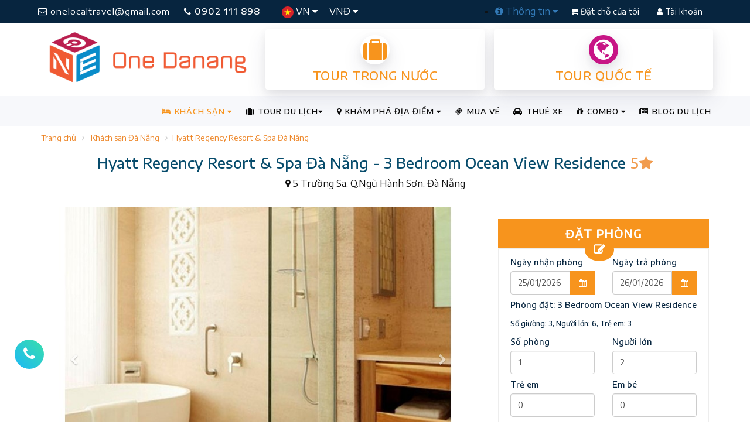

--- FILE ---
content_type: text/html; charset=utf-8
request_url: https://onedanang.vn/hyatt-regency-danang-resort-spa/3-bedroom-ocean-view-residence-hrd3726
body_size: 25600
content:
<!DOCTYPE html><html itemscope itemtype="http://schema.org/WebSite"><head><meta http-equiv="X-UA-Compatible" content="IE=edge"><meta charset="utf-8"><meta name="viewport" content="width=device-width, initial-scale=1.0, minimum-scale=1.0, user-scalable=yes"><meta name="HandheldFriendly" content="true"><meta name="description" content="Hyatt Regency Resort &amp; Spa Đ&#224; Nẵng - 3 Bedroom Ocean View Residence: 5 Trường Sa, Q.Ngũ H&#224;nh Sơn, Đ&#224; Nẵng"><meta name="keywords" content="Hyatt Regency Resort &amp; Spa Đ&#224; Nẵng - 3 Bedroom Ocean View Residence" /><meta name="author" content="OneDanang"><title>Hyatt Regency Resort &amp; Spa Đ&#224; Nẵng - 3 Bedroom Ocean View Residence</title><meta name="google-site-verification" content="y3MQWbGJjcry-sp0sqGMZg4NqVt1ep869Hhux81PU4Y" /><meta name='revisit-after' content='1 days' /><meta name="reply-to" content="info@onedanang.vn" /><meta name="robots" content="index,follow,noodp,noydir" /><meta property="fb:app_id" content="798361730310696" /><meta http-equiv="refresh" content="3600" /><meta property="og:locale" content="vi" /><meta property="og:site_name" content="One Danang" /><meta property="article:author" content="https://www.facebook.com/onedanang.vn" /><meta property="article:publisher" content="https://www.facebook.com/onedanang.vn" /><meta property="og:type" content="Hotels" /><meta property="og:title" content="Hyatt Regency Resort &amp; Spa Đ&#224; Nẵng - 3 Bedroom Ocean View Residence" /><meta property="og:description" content="Hyatt Regency Resort &amp; Spa Đ&#224; Nẵng - 3 Bedroom Ocean View Residence: 5 Trường Sa, Q.Ngũ H&#224;nh Sơn, Đ&#224; Nẵng" /><meta property="og:image" content="https://onedanang.vn/Content/UserUploads/Images/Hotels/5/36/Rooms/medium_ex2 bedroom residence 1.jpg" /><meta property="og:url" content="https://onedanang.vn/hyatt-regency-resort-spa-da-nang/3-bedroom-ocean-view-residence-hrd3726" /><link rel="canonical" href="https://onedanang.vn/hyatt-regency-resort-spa-da-nang/3-bedroom-ocean-view-residence-hrd3726" /><meta http-equiv="content-language" content="vi" /><meta property="fb:pages" content="472560236235844" /><link rel="alternate" hreflang="vi" href="https://onedanang.vn"><link rel="shortcut icon" href="/Content/public/images/one-icon-big.ico"><link href="https://stackpath.bootstrapcdn.com/font-awesome/4.7.0/css/font-awesome.min.css" rel="stylesheet"><link href="https://fonts.googleapis.com/css?family=Encode+Sans+Semi+Expanded:400,500&display=swap&subset=vietnamese" rel="stylesheet"><link href="/bundles/onestyles?v=XLAetCua6Rv7QKCGOSyke2mPwzo56IaRBed0f_7xEqI1" rel="stylesheet"/><!-- Google Tag Manager --><script>(function (w, d, s, l, i) {w[l] = w[l] || []; w[l].push({'gtm.start':new Date().getTime(), event: 'gtm.js'}); var f = d.getElementsByTagName(s)[0],j = d.createElement(s), dl = l != 'dataLayer' ? '&l=' + l : ''; j.async = true; j.src ='https://www.googletagmanager.com/gtm.js?id=' + i + dl; f.parentNode.insertBefore(j, f);})(window, document, 'script', 'dataLayer', 'GTM-PPW8PGV');</script><!-- End Google Tag Manager --><!-- Facebook Pixel Code --><script type="text/javascript">!function (f, b, e, v, n, t, s) {if (f.fbq) return; n = f.fbq = function () {n.callMethod ?n.callMethod.apply(n, arguments) : n.queue.push(arguments)}; if (!f._fbq) f._fbq = n;n.push = n; n.loaded = !0; n.version = '2.0'; n.queue = []; t = b.createElement(e); t.async = !0;t.src = v; s = b.getElementsByTagName(e)[0]; s.parentNode.insertBefore(t, s)}(window,document, 'script', '//connect.facebook.net/en_US/fbevents.js');fbq('init', '945934072137313');fbq('track', "PageView");</script><noscript><img height="1" width="1" style="display:none" alt="Facebook Pixel Code" src="https://www.facebook.com/tr?id=945934072137313&ev=PageView&noscript=1" /></noscript><!-- End Facebook Pixel Code --><!-- Facebook Pixel Code Local --><script>!function (f, b, e, v, n, t, s) {if (f.fbq) return; n = f.fbq = function () {n.callMethod ?n.callMethod.apply(n, arguments) : n.queue.push(arguments)};if (!f._fbq) f._fbq = n; n.push = n; n.loaded = !0; n.version = '2.0';n.queue = []; t = b.createElement(e); t.async = !0;t.src = v; s = b.getElementsByTagName(e)[0];s.parentNode.insertBefore(t, s)}(window, document, 'script','https://connect.facebook.net/en_US/fbevents.js');fbq('init', '272296363713600');fbq('track', 'PageView');</script><noscript><img height="1" width="1" style="display:none"src="https://www.facebook.com/tr?id=272296363713600&ev=PageView&noscript=1" /></noscript><!-- End Facebook Pixel Code --><!-- Meta Pixel Code --><script>!function (f, b, e, v, n, t, s) {if (f.fbq) return; n = f.fbq = function () {n.callMethod ?n.callMethod.apply(n, arguments) : n.queue.push(arguments)};if (!f._fbq) f._fbq = n; n.push = n; n.loaded = !0; n.version = '2.0';n.queue = []; t = b.createElement(e); t.async = !0;t.src = v; s = b.getElementsByTagName(e)[0];s.parentNode.insertBefore(t, s)}(window, document, 'script','https://connect.facebook.net/en_US/fbevents.js');fbq('init', '1281176002518965');fbq('track', 'PageView');</script><noscript><img height="1" width="1" style="display:none" src="https://www.facebook.com/tr?id=1281176002518965&ev=PageView&noscript=1" /></noscript><!-- End Meta Pixel Code --><script>fbq('track', 'ViewContent', {content_type: 'hotel',checkin_date: '2026-01-25',checkout_date: '2026-01-26',content_ids: 'H36',city: 'Đ&#224; Nẵng',region: 'Đ&#224; Nẵng',country: 'Việt Nam',num_adults: 2,num_children: 0});</script><link rel="manifest" href="/manifest.json" /><script src="https://cdn.onesignal.com/sdks/OneSignalSDK.js" async=""></script><script>//var OneSignal = window.OneSignal || [];//OneSignal.push(function () {// OneSignal.init({// appId: "6473da74-ef26-4a1c-818e-60502edd88f4",// autoRegister: true,// notifyButton: {// enable: false,// },// });//});var OneSignal = window.OneSignal || [];OneSignal.push(function () {OneSignal.setDefaultNotificationUrl("https://onedanang.vn/");var oneSignal_options = {};window._oneSignalInitOptions = oneSignal_options;oneSignal_options['appId'] = '6473da74-ef26-4a1c-818e-60502edd88f4';oneSignal_options['autoRegister'] = true;oneSignal_options['welcomeNotification'] = {};oneSignal_options['welcomeNotification']['title'] = "onedanang.vn";oneSignal_options['welcomeNotification']['message'] = "One Đà Nẵng sẽ gửi cho bạn những thông báo khuyến mãi khách sạn và tour mới nhất.";oneSignal_options['welcomeNotification']['url'] = "https://onedanang.vn/";oneSignal_options['safari_web_id'] = "web.onesignal.auto.6473da74-ef26-4a1c-818e-60502edd88f4";oneSignal_options['persistNotification'] = false;oneSignal_options['promptOptions'] = {};OneSignal.init(window._oneSignalInitOptions);});function documentInitOneSignal() {var oneSignal_elements = document.getElementsByClassName("OneSignal-prompt");var oneSignalLinkClickHandler = function (event) { OneSignal.push(['registerForPushNotifications']); event.preventDefault(); }; for (var i = 0; i < oneSignal_elements.length; i++)oneSignal_elements[i].addEventListener('click', oneSignalLinkClickHandler, false);}if (document.readyState === 'complete') {documentInitOneSignal();}else {window.addEventListener("load", function (event) {documentInitOneSignal();});}</script></head><body itemscope itemtype="http://schema.org/WebPage"><!-- Google Tag Manager (noscript) --><noscript><iframe src="https://www.googletagmanager.com/ns.html?id=GTM-PPW8PGV"height="0" width="0" style="display:none;visibility:hidden"></iframe></noscript><!-- End Google Tag Manager (noscript) --><div class="site-wrapper"><section><div class="row header-topbar"><div class="container clear-padding"><div class="navbar-top"><div class="col-md-7 col-sm-5 col-xs-12 clear-padding"><a class="transition-effect btn-email hidden-sm hidden-xs" href="mailto:onelocaltravel@gmail.com" title="mailto onelocaltravel@gmail.com"><i class="fa fa-envelope-o"></i> onelocaltravel@gmail.com</a><a href="tel:0902111898" title="call 0902 111 898" class="transition-effect btn-hotline"><i class="fa fa-phone"></i> 0902 111 898</a><div class="left-lg-bar"><ul class="nav language"><li class="dropdown"><a class="dropdown-toggle" href="#" data-toggle="dropdown"><img src="/Content/Public/images/vn-icon.png" alt="Tiếng Việt " /> VN <i class="fa fa-caret-down"></i></a><ul class="dropdown-menu"><li><a href="/"> <img src="/Content/Public/images/vn-icon.png" alt="Tiếng Việt " /> Tiếng Việt</a></li><li><a href="/" target="_blank"> <img src="/Content/Public/images/en-icon.png" alt="Tiếng Anh " /> English</a></li></ul></li><li class="dropdown hidden-sm hidden-xs"><a class="dropdown-toggle" href="#" data-toggle="dropdown"> VNĐ <i class="fa fa-caret-down"></i></a><ul class="dropdown-menu"><li><a href="/"><span class="currency">VND</span> Việt Nam</a></li><li><a href="/" target="_blank"><span class="currency">USD</span> US Dollar</a></li></ul></li></ul></div></div><div class="col-md-5 col-sm-7 col-xs-12 clear-padding"><div class="btn-top"><ul class="right-dropdown-bar hidden-sm hidden-xs"><li class="dropdown"><a class="dropdown-toggle" href="#" data-toggle="dropdown"><i class="fa fa-info-circle"></i> Thông tin <i class="fa fa-caret-down"></i></a><ul class="dropdown-menu"><li><a href="/huong-dan-thanh-toan-s5" title="Hướng dẫn thanh toán">Hướng dẫn thanh toán</a></li><li><a href="/huong-dan-dat-phong-khach-san-s6" title="Hướng dẫn Đặt phòng khách sạn">Hướng dẫn Đặt phòng khách sạn</a></li><li><a href="/huong-dan-dat-tour-du-lich-s7" title="Hướng dẫn Đặt tour du lịch">Hướng dẫn Đặt tour du lịch</a></li><li><a href="/huong-dan-dang-ky-thanh-vien-s11" title="Hướng dẫn Đăng ký Thành viên">Hướng dẫn Đăng ký Thành viên</a></li><li><a href="/huong-dan-dang-ky-doi-tac-s12" title="Hướng dẫn Đăng ký Đối tác">Hướng dẫn Đăng ký Đối tác</a></li><li> <a href="/thue-xe" title="Thuê xe Du lịch">Thuê xe Du lịch</a></li></ul></li></ul><a href="/booking" class="transition-effect btn-authen btn-signup"><i class="fa fa-shopping-cart"></i> Đặt chỗ của tôi</a><a href="/authentication" class="transition-effect btn-authen btn-login"><i class="fa fa-user"></i> Tài khoản</a></div></div></div></div></div><div class="row"><div class="container clear-padding"><div class="col-md-4 col-sm-4 col-xs-12 hidden-xs"><a class="logo" href="/"><img src="/Content/Public/images/onedanang-logo-2023.png" alt="Du Lịch One Đà Nẵng" class="img-responsive" /></a></div><div class="col-md-8 col-sm-8 col-xs-12 banner-ads"><div class="col-md-6 col-xs-6" style="padding: 0 8px"><a href="/tour-trong-nuoc" class="common-Link box-info orange" title="Tour trong nước"><div class="icon-center"><i class="fa fa-suitcase" aria-hidden="true"></i></div><h2 class="common-Uppercase">Tour trong nước</h2></a></div><div class="col-md-6 col-xs-6" style="padding: 0 8px"><a href="/tour-quoc-te" class="common-Link box-info orange" title="Tour quốc tế"><div class="icon-center"><i class="fa fa-globe love" aria-hidden="true"></i></div><h2 class="common-Uppercase">Tour quốc tế</h2></a></div></div></div></div><div class="clearfix"></div><div class="row transparent-menu"><div class="container clear-padding"><div class="navbar-wrapper"><div class="navbar navbar-default" role="navigation"><div class="nav-container"><div class="navbar-header"><button type="button" class="navbar-toggle" data-toggle="collapse" data-target=".navbar-collapse"><span class="sr-only"></span><span class="icon-bar"></span><span class="icon-bar"></span><span class="icon-bar"></span></button><a class="logo-small hidden-md hidden-lg hidden-sm" href="/" title="Du Lịch One Đà Nẵng"><img src="/Content/Public/images/onedanang-logo-mobi-2023.png" alt="Du Lịch One Đà Nẵng" class="img-responsive" /></a></div><div class="navbar-collapse collapse"><ul class="nav navbar-nav navbar-right"> <li class="dropdown mega active"><a class="dropdown-toggle" href="#" data-toggle="dropdown"><i class="fa fa-bed"></i> KHÁCH SẠN <i class="fa fa-caret-down"></i></a><ul class="dropdown-menu mega-menu two-cols-big"><li class="col-md-6 col-sm-6 links"><h5>TỈNH, THÀNH PHỐ</h5><ul><li class="active"><a href="/khach-san-da-nang-hci1" title="Kh&#225;ch sạn Đ&#224; Nẵng">KH&#193;CH SẠN Đ&#192; NẴNG</a></li><li><a href="/khach-san-hoi-an-hci2" title="Kh&#225;ch sạn Hội An">KH&#193;CH SẠN HỘI AN</a></li><li><a href="/khach-san-nha-trang-hci3" title="Kh&#225;ch sạn Nha Trang">KH&#193;CH SẠN NHA TRANG</a></li><li><a href="/khach-san-phu-quoc-hci4" title="Kh&#225;ch sạn Ph&#250; Quốc">KH&#193;CH SẠN PH&#218; QUỐC</a></li><li><a href="/khach-san-phan-thiet-hci5" title="Kh&#225;ch sạn Phan Thiết">KH&#193;CH SẠN PHAN THIẾT</a></li><li><a href="/khach-san-da-lat-hci6" title="Kh&#225;ch sạn Đ&#224; Lạt">KH&#193;CH SẠN Đ&#192; LẠT</a></li><li><a href="/khach-san-sapa-hci7" title="Kh&#225;ch sạn Sapa">KH&#193;CH SẠN SAPA</a></li><li><a href="/khach-san-ha-long-hci8" title="Kh&#225;ch sạn Hạ Long">KH&#193;CH SẠN HẠ LONG</a></li><li><a href="/khach-san-phu-yen-hci9" title="Kh&#225;ch sạn Ph&#250; Y&#234;n">KH&#193;CH SẠN PH&#218; Y&#202;N</a></li><li><a href="/khach-san-quy-nhon-hci10" title="Kh&#225;ch sạn Quy Nhơn">KH&#193;CH SẠN QUY NHƠN</a></li><li><a href="/khach-san-ninh-binh-hci11" title="Kh&#225;ch sạn Ninh B&#236;nh">KH&#193;CH SẠN NINH B&#204;NH</a></li><li><a href="/khach-san-hue-hci12" title="Kh&#225;ch sạn Huế">KH&#193;CH SẠN HUẾ</a></li><li><a href="/khach-san-vung-tau-hci13" title="Kh&#225;ch sạn Vũng T&#224;u">KH&#193;CH SẠN VŨNG T&#192;U</a></li><li><a href="/khach-san-con-dao-hci14" title="Kh&#225;ch sạn C&#244;n Đảo">KH&#193;CH SẠN C&#212;N ĐẢO</a></li><li><a href="/khach-san-ha-noi-hci15" title="Kh&#225;ch sạn H&#224; Nội">KH&#193;CH SẠN H&#192; NỘI</a></li><li><a href="/khach-san-gan-ha-noi-hci20" title="Kh&#225;ch sạn Gần H&#224; Nội">KH&#193;CH SẠN GẦN H&#192; NỘI</a></li><li><a href="/khach-san-sam-son-hci19" title="Kh&#225;ch sạn Sầm Sơn">KH&#193;CH SẠN SẦM SƠN</a></li><li><a href="/khach-san-ho-chi-minh-hci16" title="Kh&#225;ch sạn Hồ Ch&#237; Minh">KH&#193;CH SẠN HỒ CH&#205; MINH</a></li><li><a href="/khach-san-hai-phong-hci18" title="Kh&#225;ch sạn Hải Ph&#242;ng">KH&#193;CH SẠN HẢI PH&#210;NG</a></li><li><a href="/khach-san-quang-binh-hci17" title="Kh&#225;ch sạn Quảng B&#236;nh">KH&#193;CH SẠN QUẢNG B&#204;NH</a></li></ul></li><li class="col-md-6 col-sm-6 links"><h5>CHẤT LƯỢNG KHÁCH SẠN</h5><ul><li><a href="/khach-san-2-sao-tai-viet-nam-hcr2" title="Kh&#225;ch sạn 2 sao tại Việt Nam">KH&#193;CH SẠN 2 SAO</a></li><li><a href="/khach-san-3-sao-tai-viet-nam-hcr3" title="Kh&#225;ch sạn 3 sao tại Việt Nam">KH&#193;CH SẠN 3 SAO</a></li><li><a href="/khach-san-4-sao-tai-viet-nam-hcr4" title="Kh&#225;ch sạn 4 sao tại Việt Nam">KH&#193;CH SẠN 4 SAO</a></li><li><a href="/khach-san-5-sao-tai-viet-nam-hcr5" title="Kh&#225;ch sạn 5 sao tại Việt Nam">KH&#193;CH SẠN 5 SAO</a></li></ul></li></ul><div class="clearfix"></div></li><li class="dropdown mega"><a class="dropdown-toggle" href="/tour-du-lich" data-toggle="dropdown"><i class="fa fa-suitcase"></i> TOUR DU LỊCH<i class="fa fa-caret-down"></i></a><ul class="dropdown-menu mega-menu three-cols"><li class="col-md-4 col-sm-6 links"><h5>Tour TRONG NƯỚC</h5><ul><li><a href="/tour-du-lich-da-nang-tgt17" title="Tour Du Lịch Đ&#224; Nẵng">TOUR DU LỊCH Đ&#192; NẴNG</a></li><li><a href="/tour-nha-trang-tgt20" title="Tour Nha Trang">TOUR NHA TRANG</a></li><li><a href="/tour-phu-quoc-tgt21" title="Tour Ph&#250; Quốc">TOUR PH&#218; QUỐC</a></li><li><a href="/tour-da-lat-tgt19" title="Tour Đ&#224; Lạt">TOUR Đ&#192; LẠT</a></li><li><a href="/tour-du-lich-sapa-tgt32" title="Tour Du Lịch Sapa">TOUR DU LỊCH SAPA</a></li><li><a href="/tour-du-lich-ninh-binh-tgt33" title="Tour Du Lịch Ninh B&#236;nh">TOUR DU LỊCH NINH B&#204;NH</a></li><li><a href="/tour-du-lich-ha-long-tgt34" title="Tour Du Lịch Hạ Long">TOUR DU LỊCH HẠ LONG</a></li><li><a href="/tour-mai-chau-moc-chau-tgt49" title="Tour Mai Ch&#226;u - Mộc Ch&#226;u.">TOUR MAI CH&#194;U - MỘC CH&#194;U.</a></li><li><a href="/tour-ha-noi-tgt27" title="Tour H&#224; Nội">TOUR H&#192; NỘI</a></li><li><a href="/tour-ly-son-tgt44" title="Tour L&#253; Sơn">TOUR L&#221; SƠN</a></li><li><a href="/tour-dong-tay-bac-tgt28" title="Tour Đ&#244;ng T&#226;y Bắc">TOUR Đ&#212;NG T&#194;Y BẮC</a></li><li><a href="/tour-quy-nhon-phu-yen-tgt22" title="Tour Quy Nhơn - Ph&#250; Y&#234;n">TOUR QUY NHƠN - PH&#218; Y&#202;N</a></li><li><a href="/tour-quang-binh-tgt26" title="Tour Quảng B&#236;nh">TOUR QUẢNG B&#204;NH</a></li><li><a href="/tour-tay-nguyen-tgt37" title="Tour T&#226;y Nguy&#234;n">TOUR T&#194;Y NGUY&#202;N</a></li><li><a href="/tour-con-dao-tgt30" title="Tour C&#244;n Đảo">TOUR C&#212;N ĐẢO</a></li><li><a href="/tour-mien-tay-tgt42" title="Tour Miền T&#226;y">TOUR MIỀN T&#194;Y</a></li></ul></li><li class="col-md-4 col-sm-6 links"><h5>Tour QUỐC TẾ</h5><ul><li><a href="/tour-thai-lan-tgt8" title="Tour Th&#225;i Lan">TOUR TH&#193;I LAN</a></li><li><a href="/tour-singapore-malaysia-tgt35" title="Tour Singapore - Malaysia">TOUR SINGAPORE - MALAYSIA</a></li><li><a href="/tour-indonesia-tgt43" title="Tour Indonesia">TOUR INDONESIA</a></li><li><a href="/tour-trung-quoc-tgt15" title="Tour Trung Quốc">TOUR TRUNG QUỐC</a></li><li><a href="/tour-han-quoc-tgt9" title="Tour H&#224;n Quốc">TOUR H&#192;N QUỐC</a></li><li><a href="/tour-nhat-ban-tgt11" title="Tour Nhật Bản">TOUR NHẬT BẢN</a></li><li><a href="/tour-dai-loan-tgt36" title="Tour Đ&#224;i Loan">TOUR Đ&#192;I LOAN</a></li><li><a href="/tour-chau-au-tgt10" title="Tour Ch&#226;u &#194;u">TOUR CH&#194;U &#194;U</a></li></ul></li><li class="col-md-4 col-sm-6 links"><h5>Kiểu Tour</h5><ul><li><a href="/du-lich-kham-pha-ttt23" title="Du lịch kh&#225;m ph&#225;">DU LỊCH KH&#193;M PH&#193;</a></li><li><a href="/du-lich-he-ttt7" title="Du lịch h&#232;">DU LỊCH H&#200;</a></li><li><a href="/du-lich-le-tet-ttt11" title="Du lịch Lễ, Tết">DU LỊCH LỄ, TẾT</a></li><li><a href="/du-lich-bien-ttt2" title="Du Lịch Biển">DU LỊCH BIỂN</a></li><li><a href="/du-lich-gia-re-ttt6" title="Du lịch gi&#225; rẻ">DU LỊCH GI&#193; RẺ</a></li><li><a href="/du-lich-phuot-ttt5" title="Du Lịch Phượt">DU LỊCH PHƯỢT</a></li><li><a href="/du-lich-sinh-thai-ttt8" title="Du lịch sinh th&#225;i">DU LỊCH SINH TH&#193;I</a></li><li><a href="/du-lich-team-building-ttt12" title="Du Lịch Team Building">DU LỊCH TEAM BUILDING</a></li><li><a href="/du-lich-mice-ttt21" title="Du Lịch Mice">DU LỊCH MICE</a></li><li><a href="/du-lich-tuan-trang-mat-ttt1" title="Du lịch tuần trăng mật">DU LỊCH TUẦN TRĂNG MẬT</a></li></ul></li></ul><div class="clearfix"></div></li><li class="dropdown mega"><a class="dropdown-toggle" href="#" data-toggle="dropdown"><i class="fa fa-map-marker"></i> KHÁM PHÁ ĐỊA ĐIỂM <i class="fa fa-caret-down"></i></a><ul class="dropdown-menu mega-menu three-cols"><li class="col-md-3 col-sm-6 links"><h5>THEO THÀNH PHỐ</h5><ul><li><a href="/kham-pha-da-nang-lci1" title="Kh&#225;m ph&#225; Đ&#224; Nẵng">Đ&#192; NẴNG</a></li><li><a href="/kham-pha-hoi-an-lci2" title="Kh&#225;m ph&#225; Hội An">HỘI AN</a></li><li><a href="/kham-pha-nha-trang-lci3" title="Kh&#225;m ph&#225; Nha Trang">NHA TRANG</a></li><li><a href="/kham-pha-phu-quoc-lci4" title="Kh&#225;m ph&#225; Ph&#250; Quốc">PH&#218; QUỐC</a></li><li><a href="/kham-pha-phan-thiet-lci5" title="Kh&#225;m ph&#225; Phan Thiết">PHAN THIẾT</a></li><li><a href="/kham-pha-da-lat-lci6" title="Kh&#225;m ph&#225; Đ&#224; Lạt">Đ&#192; LẠT</a></li><li><a href="/kham-pha-sapa-lci7" title="Kh&#225;m ph&#225; Sapa">SAPA</a></li><li><a href="/kham-pha-ha-long-lci8" title="Kh&#225;m ph&#225; Hạ Long">HẠ LONG</a></li><li><a href="/kham-pha-phu-yen-lci9" title="Kh&#225;m ph&#225; Ph&#250; Y&#234;n">PH&#218; Y&#202;N</a></li><li><a href="/kham-pha-quy-nhon-lci10" title="Kh&#225;m ph&#225; Quy Nhơn">QUY NHƠN</a></li><li><a href="/kham-pha-ninh-binh-lci11" title="Kh&#225;m ph&#225; Ninh B&#236;nh">NINH B&#204;NH</a></li><li><a href="/kham-pha-hue-lci12" title="Kh&#225;m ph&#225; Huế">HUẾ</a></li><li><a href="/kham-pha-vung-tau-lci13" title="Kh&#225;m ph&#225; Vũng T&#224;u">VŨNG T&#192;U</a></li><li><a href="/kham-pha-con-dao-lci14" title="Kh&#225;m ph&#225; C&#244;n Đảo">C&#212;N ĐẢO</a></li><li><a href="/kham-pha-ha-noi-lci15" title="Kh&#225;m ph&#225; H&#224; Nội">H&#192; NỘI</a></li><li><a href="/kham-pha-gan-ha-noi-lci20" title="Kh&#225;m ph&#225; Gần H&#224; Nội">GẦN H&#192; NỘI</a></li><li><a href="/kham-pha-sam-son-lci19" title="Kh&#225;m ph&#225; Sầm Sơn">SẦM SƠN</a></li><li><a href="/kham-pha-ho-chi-minh-lci16" title="Kh&#225;m ph&#225; Hồ Ch&#237; Minh">HỒ CH&#205; MINH</a></li><li><a href="/kham-pha-hai-phong-lci18" title="Kh&#225;m ph&#225; Hải Ph&#242;ng">HẢI PH&#210;NG</a></li><li><a href="/kham-pha-quang-binh-lci17" title="Kh&#225;m ph&#225; Quảng B&#236;nh">QUẢNG B&#204;NH</a></li></ul></li><li class="col-md-5 col-sm-6 links"><h5>LOẠI ĐỊA ĐIỂM</h5><ul><li><a href="/nha-hang-quan-nhau-lcl1" title="Nh&#224; h&#224;ng - Qu&#225;n nhậu">NH&#192; H&#192;NG - QU&#193;N NHẬU</a></li><li><a href="/quan-cafe-kem-tra-tra-sua-lcl2" title="Qu&#225;n Cafe - Kem - Tr&#224; - Tr&#224; sữa">QU&#193;N CAFE - KEM - TR&#192; - TR&#192; SỮA</a></li><li><a href="/quan-bar-pub-beer-club-lcl3" title="Qu&#225;n Bar - Pub - Beer Club">QU&#193;N BAR - PUB - BEER CLUB</a></li><li><a href="/quan-an-com-vp-lcl4" title="Qu&#225;n ăn - Cơm VP">QU&#193;N ĂN - CƠM VP</a></li><li><a href="/pizza-tiem-banh-ngot-lcl6" title="Pizza - Tiệm b&#225;nh ngọt">PIZZA - TIỆM B&#193;NH NGỌT</a></li><li><a href="/xem-phim-giai-tri-karaoke-lcl7" title="Xem phim - Giải tr&#237; - Karaoke">XEM PHIM - GIẢI TR&#205; - KARAOKE</a></li><li><a href="/quan-an-vat-via-he-lcl8" title="Qu&#225;n Ăn vặt - Vỉa h&#232;">QU&#193;N ĂN VẶT - VỈA H&#200;</a></li><li><a href="/quan-sang-trong-bbq-buffet-lcl9" title="Qu&#225;n sang trọng - BBQ - Buffet">QU&#193;N SANG TRỌNG - BBQ - BUFFET</a></li><li><a href="/shopping-souvenir-gift-lcl10" title="Shopping - Souvenir Gift">SHOPPING - SOUVENIR GIFT</a></li><li><a href="/spa-massage-lcl11" title="Spa - Massage">SPA - MASSAGE</a></li><li><a href="/dia-diem-du-lich-lcl12" title="Địa điểm Du lịch">ĐỊA ĐIỂM DU LỊCH</a></li></ul></li><li class="col-md-4 col-sm-6 links"><h5>MỤC ĐÍCH</h5><ul><li><a href="/chup-hinh-quay-phim-lpl1" title="Chụp h&#236;nh - Quay phim">CHỤP H&#204;NH - QUAY PHIM</a></li><li><a href="/du-lich-da-ngoai-lpl2" title="Du lịch - D&#227; ngoại">DU LỊCH - D&#195; NGOẠI</a></li><li><a href="/giao-tan-noi-mang-ve-lpl4" title="Giao tận nơi - Mang về">GIAO TẬN NƠI - MANG VỀ</a></li><li><a href="/xem-phim-thu-gian-lpl8" title="Xem phim - Thư gi&#227;n">XEM PHIM - THƯ GI&#195;N</a></li><li><a href="/hoi-thao-hop-nhom-lpl11" title="Hội thảo - Họp nh&#243;m">HỘI THẢO - HỌP NH&#211;M</a></li><li><a href="/an-vat-quan-coc-lpl13" title="Ăn vặt - Qu&#225;n c&#243;c">ĂN VẶT - QU&#193;N C&#211;C</a></li><li><a href="/doc-sach-hoc-bai-lpl15" title="Đọc s&#225;ch - H���c b&#224;i">ĐỌC S&#193;CH - HỌC B&#192;I</a></li><li><a href="/tiep-khach-lpl17" title="Tiếp kh&#225;ch">TIẾP KH&#193;CH</a></li><li><a href="/hen-ho-mua-sam-lpl18" title="Hẹn h&#242; - Mua sắm">HẸN H&#210; - MUA SẮM</a></li><li><a href="/an-gia-dinh-dai-tiec-lpl20" title="Ăn gia đ&#236;nh - Đ&#227;i tiệc">ĂN GIA Đ&#204;NH - Đ&#195;I TIỆC</a></li><li><a href="/hat-ho-nghe-nhac-lpl22" title="H&#225;t h&#242; - Nghe nhạc">H&#193;T H&#210; - NGHE NHẠC</a></li><li><a href="/nghe-nhac-lpl23" title="Nghe nhạc">NGHE NHẠC</a></li><li><a href="/tiec-tung-lpl24" title="Tiệc t&#249;ng">TIỆC T&#217;NG</a></li></ul></li></ul><div class="clearfix"></div></li><li><a href="/ticket" title="Mua vé tham quan, show diễn"><i class="fa fa-ticket" aria-hidden="true"></i> MUA VÉ</a></li><li><a href="/thue-xe" title="Thuê xe đón tiễn sân bay, thuê xe du lịch"><i class="fa fa-car" aria-hidden="true"></i> THUÊ XE</a></li><li class="dropdown"><a class="dropdown-toggle" href="#" data-toggle="dropdown"> <i class="fa fa-gift"></i> COMBO <i class="fa fa-caret-down"></i></a><ul class="dropdown-menu"><li><a href="/combo-du-lich-quy-nhon-phu-yen-vc92">COMBO DU LỊCH QUY NHƠN - PH&#218; Y&#202;N</a></li><li><a href="/combo-du-lich-nha-trang-phan-thiet-vc2221">COMBO DU LỊCH NHA TRANG - PHAN THIẾT</a></li></ul></li><li><a href="/tin-tuc"><i class="fa fa-newspaper-o"></i> BLOG DU LỊCH</a></li></ul></div></div></div></div></div></div></section><div class="row"><div class="container"><ul class="breadcrumb"><li><a href="/">Trang chủ</a></li><li><a href="/khach-san-da-nang-hci1" title="Kh&#225;ch sạn Đ&#224; Nẵng">Kh&#225;ch sạn Đ&#224; Nẵng</a></li><li><a href="/hyatt-regency-resort-spa-da-nang-hhd36" title="Hyatt Regency Resort &amp; Spa Đ&#224; Nẵng">Hyatt Regency Resort &amp; Spa Đ&#224; Nẵng</a></li></ul></div></div><div class="row"><div class="container clear-padding text-center"><h1 class="title-default">Hyatt Regency Resort &amp; Spa Đ&#224; Nẵng - 3 Bedroom Ocean View Residence <span><strong class="number-star">5</strong><i class="fa fa-star colored"></i></span></h1><p><i class="fa fa-map-marker"></i> 5 Trường Sa, Q.Ngũ H&#224;nh Sơn, Đ&#224; Nẵng</p></div></div><div class="row hotel-detail"><div class="container"><div class="main-content col-md-8"><div id="room-gallery" class="carousel slide" data-ride="carousel"><ol class="carousel-indicators"><li data-target="#room-gallery" data-slide-to="0" class="active"></li><li data-target="#room-gallery" data-slide-to="1" class=""></li><li data-target="#room-gallery" data-slide-to="2" class=""></li><li data-target="#room-gallery" data-slide-to="3" class=""></li><li data-target="#room-gallery" data-slide-to="4" class=""></li><li data-target="#room-gallery" data-slide-to="5" class=""></li></ol><div class="carousel-inner" role="listbox"><div class="item active"><img src="/Content/UserUploads/Images/Hotels/5/36/Rooms/3726/medium_2 twin beds 2.jpg" alt="3 Bedroom Ocean View Residence"></div><div class="item "><img src="/Content/UserUploads/Images/Hotels/5/36/Rooms/3726/medium_1 bedroom residence 1.jpg" alt="3 Bedroom Ocean View Residence"></div><div class="item "><img src="/Content/UserUploads/Images/Hotels/5/36/Rooms/3726/medium_2 bedroom residence 2.jpg" alt="3 Bedroom Ocean View Residence"></div><div class="item "><img src="/Content/UserUploads/Images/Hotels/5/36/Rooms/3726/medium_2 twin beds.jpg" alt="3 Bedroom Ocean View Residence"></div><div class="item "><img src="/Content/UserUploads/Images/Hotels/5/36/Rooms/3726/medium_2 bedroom residence 1.jpg" alt="3 Bedroom Ocean View Residence"></div><div class="item "><img src="/Content/UserUploads/Images/Hotels/5/36/Rooms/3726/medium_2 twin beds 3.jpg" alt="3 Bedroom Ocean View Residence"></div></div><a class="left carousel-control" href="#room-gallery" role="button" data-slide="prev"><span class="fa fa-chevron-left" aria-hidden="true"></span><span class="sr-only">Previous</span></a><a class="right carousel-control" href="#room-gallery" role="button" data-slide="next"><span class="fa fa-chevron-right" aria-hidden="true"></span><span class="sr-only">Next</span></a></div><div class="room-complete-detail"><ul class="nav nav-tabs"><li class="active"><a data-toggle="tab" href="#overview"><i class="fa fa-bolt"></i> <span>Chi tiết</span></a></li><li><a data-toggle="tab" href="#ammenties"><i class="fa fa-bed"></i> <span>Tiện nghi phòng</span></a></li><li><a data-toggle="tab" href="#room-info"><i class="fa fa-info-circle"></i> <span>Phòng cùng khách sạn</span></a></li></ul><div class="tab-content"><div id="overview" class="tab-pane fade in active">Biệt thự 3 phòng ngủ với 3 phòng tắm riêng biệt và một phòng bếp&nbsp;với diện tích từ 165 - 197 m2.<br>Giá đã bao gồm ăn sáng tại nhà hàng Green House.<hr /><h3><em><strong>Gi&aacute; ph&ograve;ng bao gồm:</strong></em></h3><ul><li>Ăn s&aacute;ng ti&ecirc;u chuẩn quốc tế tại Greenhouse</li><li>Sử dụng ph&ograve;ng gym, sauna v&agrave; steam miễn ph&iacute;</li><li>Miễn ph&iacute; wifi, internet</li><li>10% VAT &amp; 5% ph&iacute; dịch vụ</li><li>N&ocirc;i cho trẻ em</li></ul><h3><em><strong>Ch&iacute;nh s&aacute;ch phụ thu</strong></em></h3><p>Trẻ dưới 6 tuổi miễn ph&iacute; ngủ c&ugrave;ng bố mẹ. Tối đa 1 trẻ 1 ph&ograve;ng.<br />Trẻ từ 6 đến dưới 12 tuổi ở chung với bố mẹ: phụ thu 250.000 vnd tiền ăn s&aacute;ng. Tối đa 1 trẻ 1 ph&ograve;ng.&nbsp;<br />Trẻ từ 12 tuổi trở l&ecirc;n t&iacute;nh như người lớn<br />Extra person: + Recency Suite v&agrave; 3 Bedroom Ocean Villa: 872.000 vnd<br />&nbsp; &nbsp; &nbsp; &nbsp; &nbsp; &nbsp; &nbsp; &nbsp; &nbsp; &nbsp; &nbsp; + 1, 2, 3 Bedroom Residence: 430.000 vnd</p><p>Giờ nhận &amp; trả ph&ograve;ng:</p><ul><li>Nhận ph&ograve;ng: 14h</li><li>Trả ph&ograve;ng: 12h</li></ul><p>Nếu trả trễ:</p><ul><li>Trước 6 p.m: 50% gi&aacute; ph&ograve;ng</li><li>Sau 6 p.m: 100% gi&aacute; ph&ograve;ng</li></ul></div><div id="ammenties" class="tab-pane fade"><div class="ammenties-5"><h4 class="tab-heading">Tiện nghi của Phòng</h4><div class="col-md-6 col-xs-6"><p><i class="fa fa-check-square-o"></i> Ban c&#244;ng / S&#226;n</p></div><div class="col-md-6 col-xs-6"><p><i class="fa fa-check-square-o"></i> B&#224;n viết</p></div><div class="col-md-6 col-xs-6"><p><i class="fa fa-check-square-o"></i> Bồn tắm</p></div><div class="col-md-6 col-xs-6"><p><i class="fa fa-check-square-o"></i> C&#243; Tivi</p></div><div class="col-md-6 col-xs-6"><p><i class="fa fa-check-square-o"></i> Cửa sổ mở</p></div><div class="col-md-6 col-xs-6"><p><i class="fa fa-check-square-o"></i> Hệ thống chống ồn</p></div><div class="col-md-6 col-xs-6"><p><i class="fa fa-check-square-o"></i> M&#225;y giặt</p></div><div class="col-md-6 col-xs-6"><p><i class="fa fa-check-square-o"></i> M&#225;y lạnh</p></div><div class="col-md-6 col-xs-6"><p><i class="fa fa-check-square-o"></i> M&#225;y sấy t&#243;c</p></div><div class="col-md-6 col-xs-6"><p><i class="fa fa-check-square-o"></i> Nh&#224; bếp với dụng cụ cơ bản</p></div><div class="col-md-6 col-xs-6"><p><i class="fa fa-check-square-o"></i> Tầm nh&#236;n ra khung cảnh</p></div><div class="col-md-6 col-xs-6"><p><i class="fa fa-check-square-o"></i> Truyền h&#236;nh vệ tinh / c&#225;p</p></div><div class="col-md-6 col-xs-6"><p><i class="fa fa-check-square-o"></i> Tủ lạnh mini</p></div><div class="col-md-6 col-xs-6"><p><i class="fa fa-check-square-o"></i> V&#242;i hoa sen v&#224; wc t&#225;ch biệt</p></div><div class="col-md-6 col-xs-6"><p><i class="fa fa-check-square-o"></i> Wireless / WiFi</p></div></div></div><div id="room-info" class="tab-pane fade"><h2>Xem giá phòng khác cùng khách sạn theo ngày</h2><form action="/hyatt-regency-resort-spa-da-nang/3-bedroom-ocean-view-residence-hrd3726" class="form-inline search" data-ajax="true" data-ajax-method="get" data-ajax-mode="replace" data-ajax-update="#room-list" id="frm-price-search" method="post"> <div class="room-info-wrapper booking-box-body"><div class="col-md-4 col-sm-4 col-xs-12"><label>Ngày nhận phòng</label><div class="input-group margin-bottom-sm"><input type="text" id="check_in_search" name="check_in_search" class="form-control" placeholder="DD/MM/YYYY" required="required"><span class="input-group-addon"><i class="fa fa-calendar fa-fw"></i></span></div></div><div class="col-md-4 col-sm-4 col-xs-12"><label>Ngày trả phòng</label><div class="input-group margin-bottom-sm"><input type="text" id="check_out_search" name="check_out_search" class="form-control" placeholder="DD/MM/YYYY" required="required"><span class="input-group-addon"><i class="fa fa-calendar fa-fw"></i></span></div></div><div class="col-md-4 col-sm-4 col-xs-12"><label>&nbsp;</label><div style="display: block"><button class="btn btn-search-price btn-success" type="submit">Xem giá phòng</button></div></div></div></form> <div id="room-list"><div class="room-info-wrapper" id="roomhotel_2189"><div class="col-md-4 col-sm-6 clear-padding"><a href="/hyatt-regency-resort-spa-da-nang/1-king-bed-hrd2189" title="1 King Bed"><img src="/Content/UserUploads/Images/Hotels/5/36/Rooms/medium_hyatt-regency-danang-resort-spa-55_result.jpg" alt="1 King Bed"></a><a href="/hyatt-regency-resort-spa-da-nang/1-king-bed-hrd2189" data-mfp-src="#room_popup_2189" class="button-outline popup-with-move-anim hidden-xs" title="1 King Bed"><i class="fa fa-search"></i> Xem thông tin phòng </a><p><div class="small hidden-xs" style="background-color:#f7f7f7; padding:5px"><span>Kích thước phòng&nbsp;42 m²<br></span>Đặc trưng với tông màu đất và đồ nội thất hiện đại, phòng này chào đón khách với 1 giường cỡ King có gối lông vũ đặt đầu giường. Cửa trượt lớn ra vào ban công mở ra không gian bên ngoài trong khi vòi sen riêng biệt làm nổi bật phòng tắm rộng rãi.&nbsp;</div></p></div><div class="col-md-5 col-sm-6 room-desc"><h4><a href="/hyatt-regency-resort-spa-da-nang/1-king-bed-hrd2189" title="1 King Bed">1 King Bed</a></h4><h5>Giường ngủ: 1, Người lớn: 2, Trẻ em: 1</h5><p><div class="small hidden-xs"><strong>Tiện nghi:</strong>Ban công / Sân - Bàn viết - Vòi tắm - Có Tivi - Cửa sổ mở - Máy lạnh - Máy sấy tóc - Tầm nhìn ra khung cảnh - Truyền hình vệ tinh / cáp - Tủ lạnh mini - Wireless / WiFi </div><div class="small visible-xs"><span>Kích thước phòng&nbsp;42 m²<br></span>Đặc trưng với tông màu đất và đồ nội thất hiện đại, phòng này chào đón khách với 1 giường cỡ King có gối lông vũ đặt đầu giường. Cửa trượt lớn ra vào ban công mở ra không gian bên ngoài trong khi vòi sen riêng biệt l��m nổi bật phòng tắm rộng rãi.&nbsp;</div></p><a class="button-outline popup-with-move-anim visible-xs" href="/hyatt-regency-resort-spa-da-nang/1-king-bed-hrd2189" data-mfp-src="#room_popup_2189" title="1 King Bed"><i class="fa fa-info-circle"></i> XEM PHÒNG </a><h5 style="color: #ee403a" class="hidden-xs">Giá không áp dụng dịp lễ, tết, pháo hoa</h5><div class="alert-success hidden-xs"><p style="padding: 5px;"><i class="fa fa-check"></i> Chát tư vấn nếu bạn cần GIÁ TỐT HƠN<br /><i class="fa fa-check"></i> ƯU ĐÃI đặt tour giá tốt nhất<br /><i class="fa fa-check"></i><a href="https://onedanang.vn/ve-phao-hoa-quoc-te-da-nang-diff-2025-tkd4503" target="_blank" title="Giá Vé Pháo Hoa Đà Nẵng 2025">Giá Vé Pháo Hoa Đà Nẵng 2025</a> giá tốt nhất<br /><i class="fa fa-check"></i><a href="https://onelocal.vn/vi/ve-may-bay" target="_blank" title="Đặt Vé máy bay giá rẻ nhất">Đặt Vé máy bay</a> giá rẻ nhất</p></div><div class="text-center hidden-xs"><p><strong>Tải app OneLocal</strong><div class="row"><div class="col-md-6 col-sm-6 col-xs-6"><a href="https://apps.apple.com/vn/app/onedanang/id1524947698?l=vi" target="_blank"><img src="/Content/Public/images/app/apple-store-mini.png" class="img-responsive" alt="AppStore OneDanang" /></a></div><div class="col-md-6 col-sm-6 col-xs-6"><a href="https://play.google.com/store/apps/details?id=vn.onedanang" target="_blank"><img src="/Content/Public/images/app/google-play-mini.png" class="img-responsive" alt="GooglePlay OneDanang" /></a></div></div></p></div><div class="clearfix"></div></div><div class="clearfix visible-sm-block"></div><div class="col-md-3 text-left booking-box"><div class="price"><h3>1 <small>đ</small></h3><div class="clearfix"></div><hr class="hidden-xs" /><h4 class="visible-xs">Click <a href="#room-info" class="scrollTo">CHỌN NGÀY</a> xem giá phòng trước khi đặt </h4><div class="alert-success visible-xs"><p style="padding: 5px;"><i class="fa fa-check"></i> Chát tư vấn nếu bạn cần GIÁ TỐT HƠN<br /><i class="fa fa-check"></i><a href="https://onedanang.vn/ve-phao-hoa-quoc-te-da-nang-diff-2025-tkd4503" target="_blank" title="Giá Vé Pháo Hoa Đà Nẵng 2025">Giá Vé Pháo Hoa Đà Nẵng 2025</a> giá tốt nhất </p></div></div><div class="book"><label>Ngày nhận</label><div class="input-group margin-bottom-sm"><input type="text" id="check_in_2189" name="check_in_2189" class="form-control check_in" placeholder="DD/MM/YYYY" required="required"><span class="input-group-addon hidden-xs"><i class="fa fa-calendar fa-fw"></i></span></div><label>Ngày trả</label><div class="input-group margin-bottom-sm"><input type="text" id="check_out_2189" name="check_out_2189" class="form-control check_out" placeholder="DD/MM/YYYY" required="required"><span class="input-group-addon hidden-xs"><i class="fa fa-calendar fa-fw"></i></span></div><label>Số phòng</label><select class="form-control select2-drop" id="roomno_2189" name="roomno_2189"><option value="1">1 phòng</option><option value="2">2 phòng</option><option value="3">3 phòng</option><option value="4">4 phòng</option><option value="5">5 phòng</option><option value="6">6 phòng</option><option value="7">7 phòng</option><option value="8">8 phòng</option><option value="9">9 phòng</option><option value="10">10 phòng</option></select><a href="#" id="btnRoom_2189" onclick="return addroomcart(36,2189)"><i class="fa fa-shopping-cart"></i> ĐẶT NGAY</a></div></div><div class="text-center visible-xs" style="margin:0"><p><strong>Tải app OneLocal</strong> <div class="row"><div class="col-md-6 col-sm-6 col-xs-6"><a href="https://apps.apple.com/vn/app/onedanang/id1524947698?l=vi" target="_blank"><img src="/Content/Public/images/app/apple-store-mini.png" class="img-responsive" alt="AppStore OneDanang" /></a></div><div class="col-md-6 col-sm-6 col-xs-6"><a href="https://play.google.com/store/apps/details?id=vn.onedanang" target="_blank"><img src="/Content/Public/images/app/google-play-mini.png" class="img-responsive" alt="GooglePlay OneDanang" /></a></div></div></p></div></div><hr /><div class="room-info-wrapper" id="roomhotel_2190"><div class="col-md-4 col-sm-6 clear-padding"><a href="/hyatt-regency-resort-spa-da-nang/2-twin-beds-hrd2190" title="2 Twin Beds "><img src="/Content/UserUploads/Images/Hotels/5/36/Rooms/medium_2 twin beds 1.jpg" alt="2 Twin Beds "></a><a href="/hyatt-regency-resort-spa-da-nang/2-twin-beds-hrd2190" data-mfp-src="#room_popup_2190" class="button-outline popup-with-move-anim hidden-xs" title="2 Twin Beds "><i class="fa fa-search"></i> Xem thông tin phòng </a><p><div class="small hidden-xs" style="background-color:#f7f7f7; padding:5px"><span>Đặc trưng với tông màu đất và đồ nội thất hiện đại, phòng này được trang bị 2 giường đơn có gối lông vũ đặt đầu giường. Cửa trượt lớn ra vào ban công mở ra không gian bên ngoài trong khi vòi sen riêng biệt làm nổi bật phòng tắm rộng rãi.&nbsp;<br></span>Diện tích phòng: 42 m2</div></p></div><div class="col-md-5 col-sm-6 room-desc"><h4><a href="/hyatt-regency-resort-spa-da-nang/2-twin-beds-hrd2190" title="2 Twin Beds ">2 Twin Beds </a></h4><h5>Giường ngủ: 2, Người lớn: 2, Trẻ em: 0</h5><p><div class="small hidden-xs"><strong>Tiện nghi:</strong>Ban công / Sân - Bàn viết - Vòi tắm - Có Tivi - Cửa sổ mở - Máy lạnh - Máy sấy tóc - Tầm nhìn ra khung cảnh - Truyền hình vệ tinh / cáp - Tủ lạnh mini - Wireless / WiFi </div><div class="small visible-xs"><span>Đặc trưng với tông màu đất và đồ nội thất hiện đại, phòng này được trang bị 2 giường đơn có gối lông vũ đặt đầu giường. Cửa trượt lớn ra vào ban công mở ra không gian bên ngoài trong khi vòi sen riêng biệt làm nổi bật phòng tắm rộng rãi.&nbsp;<br></span>Diện tích phòng: 42 m2</div></p><a class="button-outline popup-with-move-anim visible-xs" href="/hyatt-regency-resort-spa-da-nang/2-twin-beds-hrd2190" data-mfp-src="#room_popup_2190" title="2 Twin Beds "><i class="fa fa-info-circle"></i> XEM PHÒNG </a><h5 style="color: #ee403a" class="hidden-xs">Giá không áp dụng dịp lễ, tết, pháo hoa</h5><div class="alert-success hidden-xs"><p style="padding: 5px;"><i class="fa fa-check"></i> Chát tư vấn nếu bạn cần GIÁ TỐT HƠN<br /><i class="fa fa-check"></i> ƯU ĐÃI đặt tour giá tốt nhất<br /><i class="fa fa-check"></i><a href="https://onedanang.vn/ve-phao-hoa-quoc-te-da-nang-diff-2025-tkd4503" target="_blank" title="Giá Vé Pháo Hoa Đà Nẵng 2025">Giá Vé Pháo Hoa Đà Nẵng 2025</a> giá tốt nhất<br /><i class="fa fa-check"></i><a href="https://onelocal.vn/vi/ve-may-bay" target="_blank" title="Đặt Vé máy bay giá rẻ nhất">Đặt Vé máy bay</a> giá rẻ nhất</p></div><div class="text-center hidden-xs"><p><strong>Tải app OneLocal</strong><div class="row"><div class="col-md-6 col-sm-6 col-xs-6"><a href="https://apps.apple.com/vn/app/onedanang/id1524947698?l=vi" target="_blank"><img src="/Content/Public/images/app/apple-store-mini.png" class="img-responsive" alt="AppStore OneDanang" /></a></div><div class="col-md-6 col-sm-6 col-xs-6"><a href="https://play.google.com/store/apps/details?id=vn.onedanang" target="_blank"><img src="/Content/Public/images/app/google-play-mini.png" class="img-responsive" alt="GooglePlay OneDanang" /></a></div></div></p></div><div class="clearfix"></div></div><div class="clearfix visible-sm-block"></div><div class="col-md-3 text-left booking-box"><div class="price"><h3>1 <small>đ</small></h3><div class="clearfix"></div><hr class="hidden-xs" /><h4 class="visible-xs">Click <a href="#room-info" class="scrollTo">CHỌN NGÀY</a> xem giá phòng trước khi đặt </h4><div class="alert-success visible-xs"><p style="padding: 5px;"><i class="fa fa-check"></i> Chát tư vấn nếu bạn cần GIÁ TỐT HƠN<br /><i class="fa fa-check"></i><a href="https://onedanang.vn/ve-phao-hoa-quoc-te-da-nang-diff-2025-tkd4503" target="_blank" title="Giá Vé Pháo Hoa Đà Nẵng 2025">Giá Vé Pháo Hoa Đà Nẵng 2025</a> giá tốt nhất </p></div></div><div class="book"><label>Ngày nhận</label><div class="input-group margin-bottom-sm"><input type="text" id="check_in_2190" name="check_in_2190" class="form-control check_in" placeholder="DD/MM/YYYY" required="required"><span class="input-group-addon hidden-xs"><i class="fa fa-calendar fa-fw"></i></span></div><label>Ngày trả</label><div class="input-group margin-bottom-sm"><input type="text" id="check_out_2190" name="check_out_2190" class="form-control check_out" placeholder="DD/MM/YYYY" required="required"><span class="input-group-addon hidden-xs"><i class="fa fa-calendar fa-fw"></i></span></div><label>Số phòng</label><select class="form-control select2-drop" id="roomno_2190" name="roomno_2190"><option value="1">1 phòng</option><option value="2">2 phòng</option><option value="3">3 phòng</option><option value="4">4 phòng</option><option value="5">5 phòng</option><option value="6">6 phòng</option><option value="7">7 phòng</option><option value="8">8 phòng</option><option value="9">9 phòng</option><option value="10">10 phòng</option></select><a href="#" id="btnRoom_2190" onclick="return addroomcart(36,2190)"><i class="fa fa-shopping-cart"></i> ĐẶT NGAY</a></div></div><div class="text-center visible-xs" style="margin:0"><p><strong>Tải app OneLocal</strong> <div class="row"><div class="col-md-6 col-sm-6 col-xs-6"><a href="https://apps.apple.com/vn/app/onedanang/id1524947698?l=vi" target="_blank"><img src="/Content/Public/images/app/apple-store-mini.png" class="img-responsive" alt="AppStore OneDanang" /></a></div><div class="col-md-6 col-sm-6 col-xs-6"><a href="https://play.google.com/store/apps/details?id=vn.onedanang" target="_blank"><img src="/Content/Public/images/app/google-play-mini.png" class="img-responsive" alt="GooglePlay OneDanang" /></a></div></div></p></div></div><hr /><div class="room-info-wrapper" id="roomhotel_2192"><div class="col-md-4 col-sm-6 clear-padding"><a href="/hyatt-regency-resort-spa-da-nang/01-bedroom-residence-hrd2192" title="01 Bedroom Residence"><img src="/Content/UserUploads/Images/Hotels/5/36/Rooms/medium_1 bedroom residence 2.jpg" alt="01 Bedroom Residence"></a><a href="/hyatt-regency-resort-spa-da-nang/01-bedroom-residence-hrd2192" data-mfp-src="#room_popup_2192" class="button-outline popup-with-move-anim hidden-xs" title="01 Bedroom Residence"><i class="fa fa-search"></i> Xem thông tin phòng </a><p><div class="small hidden-xs" style="background-color:#f7f7f7; padding:5px"><div>Phòng thiết kế sang trọng với trang thiết bị hiện đại, tiện nghi, có nhà bếp.<br>Diện tích: khoảng 65 đến 82m2<br>View: hướng biển</div><div><span>Phòng có bao gồm ăn sáng<br></span><span>Phòng dành cho 2 người<br></span>Phòng có 1 giường đôi</div></div></p></div><div class="col-md-5 col-sm-6 room-desc"><h4><a href="/hyatt-regency-resort-spa-da-nang/01-bedroom-residence-hrd2192" title="01 Bedroom Residence">01 Bedroom Residence</a></h4><h5>Giường ngủ: 1, Người lớn: 2, Trẻ em: 0</h5><p><div class="small hidden-xs"><strong>Tiện nghi:</strong>Ban công / Sân - Bàn viết - Vòi tắm - Có Tivi - Cửa sổ mở - Máy lạnh - Máy sấy tóc - Tầm nhìn ra khung cảnh - Truyền hình vệ tinh / cáp - Tủ lạnh mini - Wireless / WiFi - Nhà bếp với dụng cụ cơ bản </div><div class="small visible-xs"><div>Phòng thiết kế sang trọng với trang thiết bị hiện đại, tiện nghi, có nhà bếp.<br>Diện tích: khoảng 65 đến 82m2<br>View: hướng biển</div><div><span>Phòng có bao gồm ăn sáng<br></span><span>Phòng dành cho 2 người<br></span>Phòng có 1 giường đôi</div></div></p><a class="button-outline popup-with-move-anim visible-xs" href="/hyatt-regency-resort-spa-da-nang/01-bedroom-residence-hrd2192" data-mfp-src="#room_popup_2192" title="01 Bedroom Residence"><i class="fa fa-info-circle"></i> XEM PHÒNG </a><h5 style="color: #ee403a" class="hidden-xs">Giá không áp dụng dịp lễ, tết, pháo hoa</h5><div class="alert-success hidden-xs"><p style="padding: 5px;"><i class="fa fa-check"></i> Chát tư vấn nếu bạn cần GIÁ TỐT HƠN<br /><i class="fa fa-check"></i> ƯU ĐÃI đặt tour giá tốt nhất<br /><i class="fa fa-check"></i><a href="https://onedanang.vn/ve-phao-hoa-quoc-te-da-nang-diff-2025-tkd4503" target="_blank" title="Giá Vé Pháo Hoa Đà Nẵng 2025">Giá Vé Pháo Hoa Đà Nẵng 2025</a> giá tốt nhất<br /><i class="fa fa-check"></i><a href="https://onelocal.vn/vi/ve-may-bay" target="_blank" title="Đặt Vé máy bay giá rẻ nhất">Đặt Vé máy bay</a> giá rẻ nhất</p></div><div class="text-center hidden-xs"><p><strong>Tải app OneLocal</strong><div class="row"><div class="col-md-6 col-sm-6 col-xs-6"><a href="https://apps.apple.com/vn/app/onedanang/id1524947698?l=vi" target="_blank"><img src="/Content/Public/images/app/apple-store-mini.png" class="img-responsive" alt="AppStore OneDanang" /></a></div><div class="col-md-6 col-sm-6 col-xs-6"><a href="https://play.google.com/store/apps/details?id=vn.onedanang" target="_blank"><img src="/Content/Public/images/app/google-play-mini.png" class="img-responsive" alt="GooglePlay OneDanang" /></a></div></div></p></div><div class="clearfix"></div></div><div class="clearfix visible-sm-block"></div><div class="col-md-3 text-left booking-box"><div class="price"><h3>1 <small>đ</small></h3><div class="clearfix"></div><hr class="hidden-xs" /><h4 class="visible-xs">Click <a href="#room-info" class="scrollTo">CHỌN NGÀY</a> xem giá phòng trước khi đặt </h4><div class="alert-success visible-xs"><p style="padding: 5px;"><i class="fa fa-check"></i> Chát tư vấn nếu bạn cần GIÁ TỐT HƠN<br /><i class="fa fa-check"></i><a href="https://onedanang.vn/ve-phao-hoa-quoc-te-da-nang-diff-2025-tkd4503" target="_blank" title="Giá Vé Pháo Hoa Đà Nẵng 2025">Giá Vé Pháo Hoa Đà Nẵng 2025</a> giá tốt nhất </p></div></div><div class="book"><label>Ngày nhận</label><div class="input-group margin-bottom-sm"><input type="text" id="check_in_2192" name="check_in_2192" class="form-control check_in" placeholder="DD/MM/YYYY" required="required"><span class="input-group-addon hidden-xs"><i class="fa fa-calendar fa-fw"></i></span></div><label>Ngày trả</label><div class="input-group margin-bottom-sm"><input type="text" id="check_out_2192" name="check_out_2192" class="form-control check_out" placeholder="DD/MM/YYYY" required="required"><span class="input-group-addon hidden-xs"><i class="fa fa-calendar fa-fw"></i></span></div><label>Số phòng</label><select class="form-control select2-drop" id="roomno_2192" name="roomno_2192"><option value="1">1 phòng</option><option value="2">2 phòng</option><option value="3">3 phòng</option><option value="4">4 phòng</option><option value="5">5 phòng</option><option value="6">6 phòng</option><option value="7">7 phòng</option><option value="8">8 phòng</option><option value="9">9 phòng</option><option value="10">10 phòng</option></select><a href="#" id="btnRoom_2192" onclick="return addroomcart(36,2192)"><i class="fa fa-shopping-cart"></i> ĐẶT NGAY</a></div></div><div class="text-center visible-xs" style="margin:0"><p><strong>Tải app OneLocal</strong> <div class="row"><div class="col-md-6 col-sm-6 col-xs-6"><a href="https://apps.apple.com/vn/app/onedanang/id1524947698?l=vi" target="_blank"><img src="/Content/Public/images/app/apple-store-mini.png" class="img-responsive" alt="AppStore OneDanang" /></a></div><div class="col-md-6 col-sm-6 col-xs-6"><a href="https://play.google.com/store/apps/details?id=vn.onedanang" target="_blank"><img src="/Content/Public/images/app/google-play-mini.png" class="img-responsive" alt="GooglePlay OneDanang" /></a></div></div></p></div></div><hr /><div class="room-info-wrapper" id="roomhotel_2193"><div class="col-md-4 col-sm-6 clear-padding"><a href="/hyatt-regency-resort-spa-da-nang/regency-suite-hrd2193" title="Regency Suite"><img src="/Content/UserUploads/Images/Hotels/5/36/Rooms/medium_regency suite.jpg" alt="Regency Suite"></a><a href="/hyatt-regency-resort-spa-da-nang/regency-suite-hrd2193" data-mfp-src="#room_popup_2193" class="button-outline popup-with-move-anim hidden-xs" title="Regency Suite"><i class="fa fa-search"></i> Xem thông tin phòng </a><p><div class="small hidden-xs" style="background-color:#f7f7f7; padding:5px"><div>Phòng thiết kế sang trọng với trang thiết bị hiện đại, tiện nghi<br>Được sử dụng mọi tiện ích của Regency Club và đưa đón sân bay miễn phí&nbsp;<br>Diện tích: khoảng 82m2<br>View: hướng biển</div><div><span>Phòng có bao gồm ăn sáng<br></span><span>Phòng dành cho 2 người<br></span>Phòng có 1 giường đôi</div></div></p></div><div class="col-md-5 col-sm-6 room-desc"><h4><a href="/hyatt-regency-resort-spa-da-nang/regency-suite-hrd2193" title="Regency Suite">Regency Suite</a></h4><h5>Giường ngủ: 1, Người lớn: 2, Trẻ em: 0</h5><p><div class="small hidden-xs"><strong>Tiện nghi:</strong>Ban công / Sân - Bàn viết - Vòi tắm - Có Tivi - Cửa sổ mở - Máy lạnh - Máy sấy tóc - Tầm nhìn ra khung cảnh - Truyền hình vệ tinh / cáp - Tủ lạnh mini - Wireless / WiFi </div><div class="small visible-xs"><div>Phòng thiết kế sang trọng với trang thiết bị hiện đại, tiện nghi<br>Được sử dụng mọi tiện ích của Regency Club và đưa đón sân bay miễn phí&nbsp;<br>Diện tích: khoảng 82m2<br>View: hướng biển</div><div><span>Phòng có bao gồm ăn sáng<br></span><span>Phòng dành cho 2 người<br></span>Phòng có 1 giường đôi</div></div></p><a class="button-outline popup-with-move-anim visible-xs" href="/hyatt-regency-resort-spa-da-nang/regency-suite-hrd2193" data-mfp-src="#room_popup_2193" title="Regency Suite"><i class="fa fa-info-circle"></i> XEM PHÒNG </a><h5 style="color: #ee403a" class="hidden-xs">Giá không áp dụng dịp lễ, tết, pháo hoa</h5><div class="alert-success hidden-xs"><p style="padding: 5px;"><i class="fa fa-check"></i> Chát tư vấn nếu bạn cần GIÁ TỐT HƠN<br /><i class="fa fa-check"></i> ƯU ĐÃI đặt tour giá tốt nhất<br /><i class="fa fa-check"></i><a href="https://onedanang.vn/ve-phao-hoa-quoc-te-da-nang-diff-2025-tkd4503" target="_blank" title="Giá Vé Pháo Hoa Đà Nẵng 2025">Giá Vé Pháo Hoa Đà Nẵng 2025</a> giá tốt nhất<br /><i class="fa fa-check"></i><a href="https://onelocal.vn/vi/ve-may-bay" target="_blank" title="Đặt Vé máy bay giá rẻ nhất">Đặt Vé máy bay</a> giá rẻ nhất</p></div><div class="text-center hidden-xs"><p><strong>Tải app OneLocal</strong><div class="row"><div class="col-md-6 col-sm-6 col-xs-6"><a href="https://apps.apple.com/vn/app/onedanang/id1524947698?l=vi" target="_blank"><img src="/Content/Public/images/app/apple-store-mini.png" class="img-responsive" alt="AppStore OneDanang" /></a></div><div class="col-md-6 col-sm-6 col-xs-6"><a href="https://play.google.com/store/apps/details?id=vn.onedanang" target="_blank"><img src="/Content/Public/images/app/google-play-mini.png" class="img-responsive" alt="GooglePlay OneDanang" /></a></div></div></p></div><div class="clearfix"></div></div><div class="clearfix visible-sm-block"></div><div class="col-md-3 text-left booking-box"><div class="price"><h3>1 <small>đ</small></h3><div class="clearfix"></div><hr class="hidden-xs" /><h4 class="visible-xs">Click <a href="#room-info" class="scrollTo">CHỌN NGÀY</a> xem giá phòng trước khi đặt </h4><div class="alert-success visible-xs"><p style="padding: 5px;"><i class="fa fa-check"></i> Chát tư vấn nếu bạn cần GIÁ TỐT HƠN<br /><i class="fa fa-check"></i><a href="https://onedanang.vn/ve-phao-hoa-quoc-te-da-nang-diff-2025-tkd4503" target="_blank" title="Giá Vé Pháo Hoa Đà Nẵng 2025">Giá Vé Pháo Hoa Đà Nẵng 2025</a> giá tốt nhất </p></div></div><div class="book"><label>Ngày nhận</label><div class="input-group margin-bottom-sm"><input type="text" id="check_in_2193" name="check_in_2193" class="form-control check_in" placeholder="DD/MM/YYYY" required="required"><span class="input-group-addon hidden-xs"><i class="fa fa-calendar fa-fw"></i></span></div><label>Ngày trả</label><div class="input-group margin-bottom-sm"><input type="text" id="check_out_2193" name="check_out_2193" class="form-control check_out" placeholder="DD/MM/YYYY" required="required"><span class="input-group-addon hidden-xs"><i class="fa fa-calendar fa-fw"></i></span></div><label>Số phòng</label><select class="form-control select2-drop" id="roomno_2193" name="roomno_2193"><option value="1">1 phòng</option><option value="2">2 phòng</option><option value="3">3 phòng</option><option value="4">4 phòng</option><option value="5">5 phòng</option><option value="6">6 phòng</option><option value="7">7 phòng</option><option value="8">8 phòng</option><option value="9">9 phòng</option><option value="10">10 phòng</option></select><a href="#" id="btnRoom_2193" onclick="return addroomcart(36,2193)"><i class="fa fa-shopping-cart"></i> ĐẶT NGAY</a></div></div><div class="text-center visible-xs" style="margin:0"><p><strong>Tải app OneLocal</strong> <div class="row"><div class="col-md-6 col-sm-6 col-xs-6"><a href="https://apps.apple.com/vn/app/onedanang/id1524947698?l=vi" target="_blank"><img src="/Content/Public/images/app/apple-store-mini.png" class="img-responsive" alt="AppStore OneDanang" /></a></div><div class="col-md-6 col-sm-6 col-xs-6"><a href="https://play.google.com/store/apps/details?id=vn.onedanang" target="_blank"><img src="/Content/Public/images/app/google-play-mini.png" class="img-responsive" alt="GooglePlay OneDanang" /></a></div></div></p></div></div><hr /><div class="room-info-wrapper" id="roomhotel_2194"><div class="col-md-4 col-sm-6 clear-padding"><a href="/hyatt-regency-resort-spa-da-nang/02-bedroom-residence-hrd2194" title="02 Bedroom Residence"><img src="/Content/UserUploads/Images/Hotels/5/36/Rooms/medium_2 bedroom residence 1.jpg" alt="02 Bedroom Residence"></a><a href="/hyatt-regency-resort-spa-da-nang/02-bedroom-residence-hrd2194" data-mfp-src="#room_popup_2194" class="button-outline popup-with-move-anim hidden-xs" title="02 Bedroom Residence"><i class="fa fa-search"></i> Xem thông tin phòng </a><p><div class="small hidden-xs" style="background-color:#f7f7f7; padding:5px"><div><div>Phòng thiết kế sang trọng với trang thiết bị hiện đại, tiện nghi, có nhà bếp.<br>Diện tích: khoảng 100 đến 126m2<br>View: biển hoặc hồ bơi hoặc vườn</div><div><span>Phòng có bao gồm ăn sáng<br></span><span>Phòng dành cho 4 người<br></span>Phòng có nhiều giường đôi</div></div></div></p></div><div class="col-md-5 col-sm-6 room-desc"><h4><a href="/hyatt-regency-resort-spa-da-nang/02-bedroom-residence-hrd2194" title="02 Bedroom Residence">02 Bedroom Residence</a></h4><h5>Giường ngủ: 2, Người lớn: 4, Trẻ em: 0</h5><p><div class="small hidden-xs"><strong>Tiện nghi:</strong>Ban công / Sân - Bàn viết - Vòi tắm - Có Tivi - Cửa sổ mở - Máy lạnh - Máy sấy tóc - Tầm nhìn ra khung cảnh - Truyền hình vệ tinh / cáp - Tủ lạnh mini - Wireless / WiFi </div><div class="small visible-xs"><div><div>Phòng thiết kế sang trọng với trang thiết bị hiện đại, tiện nghi, có nhà bếp.<br>Diện tích: khoảng 100 đến 126m2<br>View: biển hoặc hồ bơi hoặc vườn</div><div><span>Phòng có bao gồm ăn sáng<br></span><span>Phòng dành cho 4 người<br></span>Phòng có nhiều giường đôi</div></div></div></p><a class="button-outline popup-with-move-anim visible-xs" href="/hyatt-regency-resort-spa-da-nang/02-bedroom-residence-hrd2194" data-mfp-src="#room_popup_2194" title="02 Bedroom Residence"><i class="fa fa-info-circle"></i> XEM PHÒNG </a><h5 style="color: #ee403a" class="hidden-xs">Giá không áp dụng dịp lễ, tết, pháo hoa</h5><div class="alert-success hidden-xs"><p style="padding: 5px;"><i class="fa fa-check"></i> Chát tư vấn nếu bạn cần GIÁ TỐT HƠN<br /><i class="fa fa-check"></i> ƯU ĐÃI đặt tour giá tốt nhất<br /><i class="fa fa-check"></i><a href="https://onedanang.vn/ve-phao-hoa-quoc-te-da-nang-diff-2025-tkd4503" target="_blank" title="Giá Vé Pháo Hoa Đà Nẵng 2025">Giá Vé Pháo Hoa Đà Nẵng 2025</a> giá tốt nhất<br /><i class="fa fa-check"></i><a href="https://onelocal.vn/vi/ve-may-bay" target="_blank" title="Đặt Vé máy bay giá rẻ nhất">Đặt Vé máy bay</a> giá rẻ nhất</p></div><div class="text-center hidden-xs"><p><strong>Tải app OneLocal</strong><div class="row"><div class="col-md-6 col-sm-6 col-xs-6"><a href="https://apps.apple.com/vn/app/onedanang/id1524947698?l=vi" target="_blank"><img src="/Content/Public/images/app/apple-store-mini.png" class="img-responsive" alt="AppStore OneDanang" /></a></div><div class="col-md-6 col-sm-6 col-xs-6"><a href="https://play.google.com/store/apps/details?id=vn.onedanang" target="_blank"><img src="/Content/Public/images/app/google-play-mini.png" class="img-responsive" alt="GooglePlay OneDanang" /></a></div></div></p></div><div class="clearfix"></div></div><div class="clearfix visible-sm-block"></div><div class="col-md-3 text-left booking-box"><div class="price"><h3>1 <small>đ</small></h3><div class="clearfix"></div><hr class="hidden-xs" /><h4 class="visible-xs">Click <a href="#room-info" class="scrollTo">CHỌN NGÀY</a> xem giá phòng trước khi đặt </h4><div class="alert-success visible-xs"><p style="padding: 5px;"><i class="fa fa-check"></i> Chát tư vấn nếu bạn cần GIÁ TỐT HƠN<br /><i class="fa fa-check"></i><a href="https://onedanang.vn/ve-phao-hoa-quoc-te-da-nang-diff-2025-tkd4503" target="_blank" title="Giá Vé Pháo Hoa Đà Nẵng 2025">Giá Vé Pháo Hoa Đà Nẵng 2025</a> giá tốt nhất </p></div></div><div class="book"><label>Ngày nhận</label><div class="input-group margin-bottom-sm"><input type="text" id="check_in_2194" name="check_in_2194" class="form-control check_in" placeholder="DD/MM/YYYY" required="required"><span class="input-group-addon hidden-xs"><i class="fa fa-calendar fa-fw"></i></span></div><label>Ngày trả</label><div class="input-group margin-bottom-sm"><input type="text" id="check_out_2194" name="check_out_2194" class="form-control check_out" placeholder="DD/MM/YYYY" required="required"><span class="input-group-addon hidden-xs"><i class="fa fa-calendar fa-fw"></i></span></div><label>Số phòng</label><select class="form-control select2-drop" id="roomno_2194" name="roomno_2194"><option value="1">1 phòng</option><option value="2">2 phòng</option><option value="3">3 phòng</option><option value="4">4 phòng</option><option value="5">5 phòng</option><option value="6">6 phòng</option><option value="7">7 phòng</option><option value="8">8 phòng</option><option value="9">9 phòng</option><option value="10">10 phòng</option></select><a href="#" id="btnRoom_2194" onclick="return addroomcart(36,2194)"><i class="fa fa-shopping-cart"></i> ĐẶT NGAY</a></div></div><div class="text-center visible-xs" style="margin:0"><p><strong>Tải app OneLocal</strong> <div class="row"><div class="col-md-6 col-sm-6 col-xs-6"><a href="https://apps.apple.com/vn/app/onedanang/id1524947698?l=vi" target="_blank"><img src="/Content/Public/images/app/apple-store-mini.png" class="img-responsive" alt="AppStore OneDanang" /></a></div><div class="col-md-6 col-sm-6 col-xs-6"><a href="https://play.google.com/store/apps/details?id=vn.onedanang" target="_blank"><img src="/Content/Public/images/app/google-play-mini.png" class="img-responsive" alt="GooglePlay OneDanang" /></a></div></div></p></div></div><hr /><div class="room-info-wrapper" id="roomhotel_2195"><div class="col-md-4 col-sm-6 clear-padding"><a href="/hyatt-regency-resort-spa-da-nang/03-bedroom-residence-hrd2195" title="03 Bedroom Residence"><img src="/Content/UserUploads/Images/Hotels/5/36/Rooms/medium_ex2 bedroom residence 1.jpg" alt="03 Bedroom Residence"></a><a href="/hyatt-regency-resort-spa-da-nang/03-bedroom-residence-hrd2195" data-mfp-src="#room_popup_2195" class="button-outline popup-with-move-anim hidden-xs" title="03 Bedroom Residence"><i class="fa fa-search"></i> Xem thông tin phòng </a><p><div class="small hidden-xs" style="background-color:#f7f7f7; padding:5px"><div>Phòng thiết kế sang trọng với trang thiết bị hiện đại, tiện nghi, có nhà bếp.<br>Diện tích: khoảng 165 đến 197m2<br>View: biển</div><div><span>Phòng có bao gồm ăn sáng<br></span><span>Phòng dành cho 6 người<br></span><span>Phòng có nhiều giường đôi<br></span>Phòng có thể kê thêm tối đa 1 giường phụ</div></div></p></div><div class="col-md-5 col-sm-6 room-desc"><h4><a href="/hyatt-regency-resort-spa-da-nang/03-bedroom-residence-hrd2195" title="03 Bedroom Residence">03 Bedroom Residence</a></h4><h5>Giường ngủ: 3, Người lớn: 6, Trẻ em: 0</h5><p><div class="small hidden-xs"><strong>Tiện nghi:</strong>Ban công / Sân - Vòi tắm - Có Tivi - Cửa sổ mở - Máy lạnh - Máy sấy tóc - Tầm nhìn ra khung cảnh - Truyền hình vệ tinh / cáp - Tủ lạnh mini - Wireless / WiFi </div><div class="small visible-xs"><div>Phòng thiết kế sang trọng với trang thiết bị hiện đại, tiện nghi, có nhà bếp.<br>Diện tích: khoảng 165 đến 197m2<br>View: biển</div><div><span>Phòng có bao gồm ăn sáng<br></span><span>Phòng dành cho 6 người<br></span><span>Phòng có nhiều giường đôi<br></span>Phòng có thể kê thêm tối đa 1 giường phụ</div></div></p><a class="button-outline popup-with-move-anim visible-xs" href="/hyatt-regency-resort-spa-da-nang/03-bedroom-residence-hrd2195" data-mfp-src="#room_popup_2195" title="03 Bedroom Residence"><i class="fa fa-info-circle"></i> XEM PHÒNG </a><h5 style="color: #ee403a" class="hidden-xs">Giá không áp dụng dịp lễ, tết, pháo hoa</h5><div class="alert-success hidden-xs"><p style="padding: 5px;"><i class="fa fa-check"></i> Chát tư vấn nếu bạn cần GIÁ TỐT HƠN<br /><i class="fa fa-check"></i> ƯU ĐÃI đặt tour giá tốt nhất<br /><i class="fa fa-check"></i><a href="https://onedanang.vn/ve-phao-hoa-quoc-te-da-nang-diff-2025-tkd4503" target="_blank" title="Giá Vé Pháo Hoa Đà Nẵng 2025">Giá Vé Pháo Hoa Đà Nẵng 2025</a> giá tốt nhất<br /><i class="fa fa-check"></i><a href="https://onelocal.vn/vi/ve-may-bay" target="_blank" title="Đặt Vé máy bay giá rẻ nhất">Đặt Vé máy bay</a> giá rẻ nhất</p></div><div class="text-center hidden-xs"><p><strong>Tải app OneLocal</strong><div class="row"><div class="col-md-6 col-sm-6 col-xs-6"><a href="https://apps.apple.com/vn/app/onedanang/id1524947698?l=vi" target="_blank"><img src="/Content/Public/images/app/apple-store-mini.png" class="img-responsive" alt="AppStore OneDanang" /></a></div><div class="col-md-6 col-sm-6 col-xs-6"><a href="https://play.google.com/store/apps/details?id=vn.onedanang" target="_blank"><img src="/Content/Public/images/app/google-play-mini.png" class="img-responsive" alt="GooglePlay OneDanang" /></a></div></div></p></div><div class="clearfix"></div></div><div class="clearfix visible-sm-block"></div><div class="col-md-3 text-left booking-box"><div class="price"><h3>1 <small>đ</small></h3><div class="clearfix"></div><hr class="hidden-xs" /><h4 class="visible-xs">Click <a href="#room-info" class="scrollTo">CHỌN NGÀY</a> xem giá phòng trước khi đặt </h4><div class="alert-success visible-xs"><p style="padding: 5px;"><i class="fa fa-check"></i> Chát tư vấn nếu bạn cần GIÁ TỐT HƠN<br /><i class="fa fa-check"></i><a href="https://onedanang.vn/ve-phao-hoa-quoc-te-da-nang-diff-2025-tkd4503" target="_blank" title="Giá Vé Pháo Hoa Đà Nẵng 2025">Giá Vé Pháo Hoa Đà Nẵng 2025</a> giá tốt nhất </p></div></div><div class="book"><label>Ngày nhận</label><div class="input-group margin-bottom-sm"><input type="text" id="check_in_2195" name="check_in_2195" class="form-control check_in" placeholder="DD/MM/YYYY" required="required"><span class="input-group-addon hidden-xs"><i class="fa fa-calendar fa-fw"></i></span></div><label>Ngày trả</label><div class="input-group margin-bottom-sm"><input type="text" id="check_out_2195" name="check_out_2195" class="form-control check_out" placeholder="DD/MM/YYYY" required="required"><span class="input-group-addon hidden-xs"><i class="fa fa-calendar fa-fw"></i></span></div><label>Số phòng</label><select class="form-control select2-drop" id="roomno_2195" name="roomno_2195"><option value="1">1 phòng</option><option value="2">2 phòng</option><option value="3">3 phòng</option><option value="4">4 phòng</option><option value="5">5 phòng</option><option value="6">6 phòng</option><option value="7">7 phòng</option><option value="8">8 phòng</option><option value="9">9 phòng</option><option value="10">10 phòng</option></select><a href="#" id="btnRoom_2195" onclick="return addroomcart(36,2195)"><i class="fa fa-shopping-cart"></i> ĐẶT NGAY</a></div></div><div class="text-center visible-xs" style="margin:0"><p><strong>Tải app OneLocal</strong> <div class="row"><div class="col-md-6 col-sm-6 col-xs-6"><a href="https://apps.apple.com/vn/app/onedanang/id1524947698?l=vi" target="_blank"><img src="/Content/Public/images/app/apple-store-mini.png" class="img-responsive" alt="AppStore OneDanang" /></a></div><div class="col-md-6 col-sm-6 col-xs-6"><a href="https://play.google.com/store/apps/details?id=vn.onedanang" target="_blank"><img src="/Content/Public/images/app/google-play-mini.png" class="img-responsive" alt="GooglePlay OneDanang" /></a></div></div></p></div></div><hr /><div class="room-info-wrapper" id="roomhotel_2196"><div class="col-md-4 col-sm-6 clear-padding"><a href="/hyatt-regency-resort-spa-da-nang/03-bedroom-ocean-villa-hrd2196" title="03 Bedroom Ocean Villa"><img src="/Content/UserUploads/Images/Hotels/5/36/Rooms/medium_hyatt-regency-danang-resort-spa-11 (1)_result.jpg" alt="03 Bedroom Ocean Villa"></a><a href="/hyatt-regency-resort-spa-da-nang/03-bedroom-ocean-villa-hrd2196" data-mfp-src="#room_popup_2196" class="button-outline popup-with-move-anim hidden-xs" title="03 Bedroom Ocean Villa"><i class="fa fa-search"></i> Xem thông tin phòng </a><p><div class="small hidden-xs" style="background-color:#f7f7f7; padding:5px"> <div><span>Phòng thiết kế sang trọng với trang thiết bị hiện đại, tiện nghi, có nhà bếp<br>Diện tích khuôn viên: khoảng 300m2<br>Hướng biển<br>Được sử dụng mọi tiện ích của Regency Club</span></div><div><span>Phòng có bao gồm ăn sáng<br></span><span>Phòng dành cho 6 người<br></span>Phòng có nhiều giường đôi</div></div></p></div><div class="col-md-5 col-sm-6 room-desc"><h4><a href="/hyatt-regency-resort-spa-da-nang/03-bedroom-ocean-villa-hrd2196" title="03 Bedroom Ocean Villa">03 Bedroom Ocean Villa</a></h4><h5>Giường ngủ: 3, Người lớn: 6, Trẻ em: 3</h5><p><div class="small hidden-xs"><strong>Tiện nghi:</strong>Ban công / Sân - Vòi tắm - Có Tivi - Cửa sổ mở - Máy lạnh - Máy sấy tóc - Tầm nhìn ra khung cảnh - Truyền hình vệ tinh / cáp - Tủ lạnh mini - Wireless / WiFi </div><div class="small visible-xs"><div><span>Phòng thiết kế sang trọng với trang thiết bị hiện đại, tiện nghi, có nhà bếp<br>Diện tích khuôn viên: khoảng 300m2<br>Hướng biển<br>Được sử dụng mọi tiện ích của Regency Club</span></div><div><span>Phòng có bao gồm ăn sáng<br></span><span>Phòng dành cho 6 người<br></span>Phòng có nhiều giường đôi</div></div></p><a class="button-outline popup-with-move-anim visible-xs" href="/hyatt-regency-resort-spa-da-nang/03-bedroom-ocean-villa-hrd2196" data-mfp-src="#room_popup_2196" title="03 Bedroom Ocean Villa"><i class="fa fa-info-circle"></i> XEM PHÒNG </a><h5 style="color: #ee403a" class="hidden-xs">Giá không áp dụng dịp lễ, tết, pháo hoa</h5><div class="alert-success hidden-xs"><p style="padding: 5px;"><i class="fa fa-check"></i> Chát tư vấn nếu bạn cần GIÁ TỐT HƠN<br /><i class="fa fa-check"></i> ƯU ĐÃI đặt tour giá tốt nhất<br /><i class="fa fa-check"></i><a href="https://onedanang.vn/ve-phao-hoa-quoc-te-da-nang-diff-2025-tkd4503" target="_blank" title="Giá Vé Pháo Hoa Đà Nẵng 2025">Giá Vé Pháo Hoa Đà Nẵng 2025</a> giá tốt nhất<br /><i class="fa fa-check"></i><a href="https://onelocal.vn/vi/ve-may-bay" target="_blank" title="Đặt Vé máy bay giá rẻ nhất">Đặt Vé máy bay</a> giá rẻ nhất</p></div><div class="text-center hidden-xs"><p><strong>Tải app OneLocal</strong><div class="row"><div class="col-md-6 col-sm-6 col-xs-6"><a href="https://apps.apple.com/vn/app/onedanang/id1524947698?l=vi" target="_blank"><img src="/Content/Public/images/app/apple-store-mini.png" class="img-responsive" alt="AppStore OneDanang" /></a></div><div class="col-md-6 col-sm-6 col-xs-6"><a href="https://play.google.com/store/apps/details?id=vn.onedanang" target="_blank"><img src="/Content/Public/images/app/google-play-mini.png" class="img-responsive" alt="GooglePlay OneDanang" /></a></div></div></p></div><div class="clearfix"></div></div><div class="clearfix visible-sm-block"></div><div class="col-md-3 text-left booking-box"><div class="price"><h3>1 <small>đ</small></h3><div class="clearfix"></div><hr class="hidden-xs" /><h4 class="visible-xs">Click <a href="#room-info" class="scrollTo">CHỌN NGÀY</a> xem giá phòng trước khi đặt </h4><div class="alert-success visible-xs"><p style="padding: 5px;"><i class="fa fa-check"></i> Chát tư vấn nếu bạn cần GIÁ TỐT HƠN<br /><i class="fa fa-check"></i><a href="https://onedanang.vn/ve-phao-hoa-quoc-te-da-nang-diff-2025-tkd4503" target="_blank" title="Giá Vé Pháo Hoa Đà Nẵng 2025">Giá Vé Pháo Hoa Đà Nẵng 2025</a> giá tốt nhất </p></div></div><div class="book"><label>Ngày nhận</label><div class="input-group margin-bottom-sm"><input type="text" id="check_in_2196" name="check_in_2196" class="form-control check_in" placeholder="DD/MM/YYYY" required="required"><span class="input-group-addon hidden-xs"><i class="fa fa-calendar fa-fw"></i></span></div><label>Ngày trả</label><div class="input-group margin-bottom-sm"><input type="text" id="check_out_2196" name="check_out_2196" class="form-control check_out" placeholder="DD/MM/YYYY" required="required"><span class="input-group-addon hidden-xs"><i class="fa fa-calendar fa-fw"></i></span></div><label>Số phòng</label><select class="form-control select2-drop" id="roomno_2196" name="roomno_2196"><option value="1">1 phòng</option><option value="2">2 phòng</option><option value="3">3 phòng</option><option value="4">4 phòng</option><option value="5">5 phòng</option><option value="6">6 phòng</option><option value="7">7 phòng</option><option value="8">8 phòng</option><option value="9">9 phòng</option><option value="10">10 phòng</option></select><a href="#" id="btnRoom_2196" onclick="return addroomcart(36,2196)"><i class="fa fa-shopping-cart"></i> ĐẶT NGAY</a></div></div><div class="text-center visible-xs" style="margin:0"><p><strong>Tải app OneLocal</strong> <div class="row"><div class="col-md-6 col-sm-6 col-xs-6"><a href="https://apps.apple.com/vn/app/onedanang/id1524947698?l=vi" target="_blank"><img src="/Content/Public/images/app/apple-store-mini.png" class="img-responsive" alt="AppStore OneDanang" /></a></div><div class="col-md-6 col-sm-6 col-xs-6"><a href="https://play.google.com/store/apps/details?id=vn.onedanang" target="_blank"><img src="/Content/Public/images/app/google-play-mini.png" class="img-responsive" alt="GooglePlay OneDanang" /></a></div></div></p></div></div><hr /><div class="room-info-wrapper" id="roomhotel_3721"><div class="col-md-4 col-sm-6 clear-padding"><a href="/hyatt-regency-resort-spa-da-nang/1-king-bed-ocean-view-hrd3721" title="1 King Bed Ocean View"><img src="/Content/UserUploads/Images/Hotels/5/36/Rooms/medium_1 king bed ocean view 1.jpg" alt="1 King Bed Ocean View"></a><a href="/hyatt-regency-resort-spa-da-nang/1-king-bed-ocean-view-hrd3721" data-mfp-src="#room_popup_3721" class="button-outline popup-with-move-anim hidden-xs" title="1 King Bed Ocean View"><i class="fa fa-search"></i> Xem thông tin phòng </a><p><div class="small hidden-xs" style="background-color:#f7f7f7; padding:5px">Đặc trưng với tông màu đất và đồ nội thất hiện đại, phòng này được trang bị 1 giường king size&nbsp;có gối lông vũ đặt đầu giường. Cửa trượt lớn ra vào ban công mở ra không gian bên ngoài và quang cảnh biển trong khi vòi sen riêng biệt làm nổi bật phòng tắm rộng rãi.</div></p></div><div class="col-md-5 col-sm-6 room-desc"><h4><a href="/hyatt-regency-resort-spa-da-nang/1-king-bed-ocean-view-hrd3721" title="1 King Bed Ocean View">1 King Bed Ocean View</a></h4><h5>Giường ngủ: 1, Người lớn: 2, Trẻ em: 1</h5><p><div class="small hidden-xs"><strong>Tiện nghi:</strong>Ban công / Sân - Bàn viết - Bồn tắm - Có Tivi - Cửa sổ mở - Hệ thống chống ồn - Máy lạnh - Máy sấy tóc - Tầm nhìn ra khung cảnh - Truyền hình vệ tinh / cáp - Tủ lạnh mini - Vòi hoa sen và wc tách biệt - Wireless / WiFi </div><div class="small visible-xs">Đặc trưng với tông màu đất và đồ nội thất hiện đại, phòng này được trang bị 1 giường king size&nbsp;có gối lông vũ đặt đầu giường. Cửa trượt lớn ra vào ban công mở ra không gian bên ngoài và quang cảnh biển trong khi vòi sen riêng biệt làm nổi bật phòng tắm rộng rãi.</div></p><a class="button-outline popup-with-move-anim visible-xs" href="/hyatt-regency-resort-spa-da-nang/1-king-bed-ocean-view-hrd3721" data-mfp-src="#room_popup_3721" title="1 King Bed Ocean View"><i class="fa fa-info-circle"></i> XEM PHÒNG </a><h5 style="color: #ee403a" class="hidden-xs">Giá không áp dụng dịp lễ, tết, pháo hoa</h5><div class="alert-success hidden-xs"><p style="padding: 5px;"><i class="fa fa-check"></i> Chát tư vấn nếu bạn cần GIÁ TỐT HƠN<br /><i class="fa fa-check"></i> ƯU ĐÃI đặt tour giá tốt nhất<br /><i class="fa fa-check"></i><a href="https://onedanang.vn/ve-phao-hoa-quoc-te-da-nang-diff-2025-tkd4503" target="_blank" title="Giá Vé Pháo Hoa Đà Nẵng 2025">Giá Vé Pháo Hoa Đà Nẵng 2025</a> giá tốt nhất<br /><i class="fa fa-check"></i><a href="https://onelocal.vn/vi/ve-may-bay" target="_blank" title="Đặt Vé máy bay giá rẻ nhất">Đặt Vé máy bay</a> giá rẻ nhất</p></div><div class="text-center hidden-xs"><p><strong>Tải app OneLocal</strong><div class="row"><div class="col-md-6 col-sm-6 col-xs-6"><a href="https://apps.apple.com/vn/app/onedanang/id1524947698?l=vi" target="_blank"><img src="/Content/Public/images/app/apple-store-mini.png" class="img-responsive" alt="AppStore OneDanang" /></a></div><div class="col-md-6 col-sm-6 col-xs-6"><a href="https://play.google.com/store/apps/details?id=vn.onedanang" target="_blank"><img src="/Content/Public/images/app/google-play-mini.png" class="img-responsive" alt="GooglePlay OneDanang" /></a></div></div></p></div><div class="clearfix"></div></div><div class="clearfix visible-sm-block"></div><div class="col-md-3 text-left booking-box"><div class="price"><h3>1 <small>đ</small></h3><div class="clearfix"></div><hr class="hidden-xs" /><h4 class="visible-xs">Click <a href="#room-info" class="scrollTo">CHỌN NGÀY</a> xem giá phòng trước khi đặt </h4><div class="alert-success visible-xs"><p style="padding: 5px;"><i class="fa fa-check"></i> Chát tư vấn nếu bạn cần GIÁ TỐT HƠN<br /><i class="fa fa-check"></i><a href="https://onedanang.vn/ve-phao-hoa-quoc-te-da-nang-diff-2025-tkd4503" target="_blank" title="Giá Vé Pháo Hoa Đà Nẵng 2025">Giá Vé Pháo Hoa Đà Nẵng 2025</a> giá tốt nhất </p></div></div><div class="book"><label>Ngày nhận</label><div class="input-group margin-bottom-sm"><input type="text" id="check_in_3721" name="check_in_3721" class="form-control check_in" placeholder="DD/MM/YYYY" required="required"><span class="input-group-addon hidden-xs"><i class="fa fa-calendar fa-fw"></i></span></div><label>Ngày trả</label><div class="input-group margin-bottom-sm"><input type="text" id="check_out_3721" name="check_out_3721" class="form-control check_out" placeholder="DD/MM/YYYY" required="required"><span class="input-group-addon hidden-xs"><i class="fa fa-calendar fa-fw"></i></span></div><label>Số phòng</label><select class="form-control select2-drop" id="roomno_3721" name="roomno_3721"><option value="1">1 phòng</option><option value="2">2 phòng</option><option value="3">3 phòng</option><option value="4">4 phòng</option><option value="5">5 phòng</option><option value="6">6 phòng</option><option value="7">7 phòng</option><option value="8">8 phòng</option><option value="9">9 phòng</option><option value="10">10 phòng</option></select><a href="#" id="btnRoom_3721" onclick="return addroomcart(36,3721)"><i class="fa fa-shopping-cart"></i> ĐẶT NGAY</a></div></div><div class="text-center visible-xs" style="margin:0"><p><strong>Tải app OneLocal</strong> <div class="row"><div class="col-md-6 col-sm-6 col-xs-6"><a href="https://apps.apple.com/vn/app/onedanang/id1524947698?l=vi" target="_blank"><img src="/Content/Public/images/app/apple-store-mini.png" class="img-responsive" alt="AppStore OneDanang" /></a></div><div class="col-md-6 col-sm-6 col-xs-6"><a href="https://play.google.com/store/apps/details?id=vn.onedanang" target="_blank"><img src="/Content/Public/images/app/google-play-mini.png" class="img-responsive" alt="GooglePlay OneDanang" /></a></div></div></p></div></div><hr /><div class="room-info-wrapper" id="roomhotel_3722"><div class="col-md-4 col-sm-6 clear-padding"><a href="/hyatt-regency-resort-spa-da-nang/2-twin-beds-ocean-view-hrd3722" title="2 Twin Beds Ocean View"><img src="/Content/UserUploads/Images/Hotels/5/36/Rooms/medium_2 twin beds ocean view.jpg" alt="2 Twin Beds Ocean View"></a><a href="/hyatt-regency-resort-spa-da-nang/2-twin-beds-ocean-view-hrd3722" data-mfp-src="#room_popup_3722" class="button-outline popup-with-move-anim hidden-xs" title="2 Twin Beds Ocean View"><i class="fa fa-search"></i> Xem thông tin phòng </a><p><div class="small hidden-xs" style="background-color:#f7f7f7; padding:5px">Đặc trưng với tông màu đất và đồ nội thất hiện đại, phòng này được trang bị 2 giường đơn có gối lông vũ đặt đầu giường. Cửa trượt lớn ra vào ban công mở ra không gian bên ngoài và quang cảnh biển trong khi vòi sen riêng biệt làm nổi bật phòng tắm rộng rãi.</div></p></div><div class="col-md-5 col-sm-6 room-desc"><h4><a href="/hyatt-regency-resort-spa-da-nang/2-twin-beds-ocean-view-hrd3722" title="2 Twin Beds Ocean View">2 Twin Beds Ocean View</a></h4><h5>Giường ngủ: 2, Người lớn: 2, Trẻ em: 0</h5><p><div class="small hidden-xs"><strong>Tiện nghi:</strong>Ban công / Sân - Bàn viết - Bồn tắm - Có Tivi - Hệ thống chống ồn - Máy lạnh - Máy sấy tóc - Tầm nhìn ra khung cảnh - Truyền hình vệ tinh / cáp - Tủ lạnh mini - Vòi hoa sen và wc tách biệt - Wireless / WiFi </div><div class="small visible-xs">Đặc trưng với tông màu đất và đồ nội thất hiện đại, phòng này được trang bị 2 giường đơn có gối lông vũ đặt đầu giường. Cửa trượt lớn ra vào ban công mở ra không gian bên ngoài và quang cảnh biển trong khi vòi sen riêng biệt làm nổi bật phòng tắm rộng rãi.</div></p><a class="button-outline popup-with-move-anim visible-xs" href="/hyatt-regency-resort-spa-da-nang/2-twin-beds-ocean-view-hrd3722" data-mfp-src="#room_popup_3722" title="2 Twin Beds Ocean View"><i class="fa fa-info-circle"></i> XEM PHÒNG </a><h5 style="color: #ee403a" class="hidden-xs">Giá không áp dụng dịp lễ, tết, pháo hoa</h5><div class="alert-success hidden-xs"><p style="padding: 5px;"><i class="fa fa-check"></i> Chát tư vấn nếu bạn cần GIÁ TỐT HƠN<br /><i class="fa fa-check"></i> ƯU ĐÃI đặt tour giá tốt nhất<br /><i class="fa fa-check"></i><a href="https://onedanang.vn/ve-phao-hoa-quoc-te-da-nang-diff-2025-tkd4503" target="_blank" title="Giá Vé Pháo Hoa Đà Nẵng 2025">Giá Vé Pháo Hoa Đà Nẵng 2025</a> giá tốt nhất<br /><i class="fa fa-check"></i><a href="https://onelocal.vn/vi/ve-may-bay" target="_blank" title="Đặt Vé máy bay giá rẻ nhất">Đặt Vé máy bay</a> giá rẻ nhất</p></div><div class="text-center hidden-xs"><p><strong>Tải app OneLocal</strong><div class="row"><div class="col-md-6 col-sm-6 col-xs-6"><a href="https://apps.apple.com/vn/app/onedanang/id1524947698?l=vi" target="_blank"><img src="/Content/Public/images/app/apple-store-mini.png" class="img-responsive" alt="AppStore OneDanang" /></a></div><div class="col-md-6 col-sm-6 col-xs-6"><a href="https://play.google.com/store/apps/details?id=vn.onedanang" target="_blank"><img src="/Content/Public/images/app/google-play-mini.png" class="img-responsive" alt="GooglePlay OneDanang" /></a></div></div></p></div><div class="clearfix"></div></div><div class="clearfix visible-sm-block"></div><div class="col-md-3 text-left booking-box"><div class="price"><h3>1 <small>đ</small></h3><div class="clearfix"></div><hr class="hidden-xs" /><h4 class="visible-xs">Click <a href="#room-info" class="scrollTo">CHỌN NGÀY</a> xem giá phòng trước khi đặt </h4><div class="alert-success visible-xs"><p style="padding: 5px;"><i class="fa fa-check"></i> Chát tư vấn nếu bạn cần GIÁ TỐT HƠN<br /><i class="fa fa-check"></i><a href="https://onedanang.vn/ve-phao-hoa-quoc-te-da-nang-diff-2025-tkd4503" target="_blank" title="Giá Vé Pháo Hoa Đà Nẵng 2025">Giá Vé Pháo Hoa Đà Nẵng 2025</a> giá tốt nhất </p></div></div><div class="book"><label>Ngày nhận</label><div class="input-group margin-bottom-sm"><input type="text" id="check_in_3722" name="check_in_3722" class="form-control check_in" placeholder="DD/MM/YYYY" required="required"><span class="input-group-addon hidden-xs"><i class="fa fa-calendar fa-fw"></i></span></div><label>Ngày trả</label><div class="input-group margin-bottom-sm"><input type="text" id="check_out_3722" name="check_out_3722" class="form-control check_out" placeholder="DD/MM/YYYY" required="required"><span class="input-group-addon hidden-xs"><i class="fa fa-calendar fa-fw"></i></span></div><label>Số phòng</label><select class="form-control select2-drop" id="roomno_3722" name="roomno_3722"><option value="1">1 phòng</option><option value="2">2 phòng</option><option value="3">3 phòng</option><option value="4">4 phòng</option><option value="5">5 phòng</option><option value="6">6 phòng</option><option value="7">7 phòng</option><option value="8">8 phòng</option><option value="9">9 phòng</option><option value="10">10 phòng</option></select><a href="#" id="btnRoom_3722" onclick="return addroomcart(36,3722)"><i class="fa fa-shopping-cart"></i> ĐẶT NGAY</a></div></div><div class="text-center visible-xs" style="margin:0"><p><strong>Tải app OneLocal</strong> <div class="row"><div class="col-md-6 col-sm-6 col-xs-6"><a href="https://apps.apple.com/vn/app/onedanang/id1524947698?l=vi" target="_blank"><img src="/Content/Public/images/app/apple-store-mini.png" class="img-responsive" alt="AppStore OneDanang" /></a></div><div class="col-md-6 col-sm-6 col-xs-6"><a href="https://play.google.com/store/apps/details?id=vn.onedanang" target="_blank"><img src="/Content/Public/images/app/google-play-mini.png" class="img-responsive" alt="GooglePlay OneDanang" /></a></div></div></p></div></div><hr /><div class="room-info-wrapper" id="roomhotel_3723"><div class="col-md-4 col-sm-6 clear-padding"><a href="/hyatt-regency-resort-spa-da-nang/1-king-bed-with-club-access-hrd3723" title="1 King Bed with Club Access"><img src="/Content/UserUploads/Images/Hotels/5/36/Rooms/medium_ex1 king bed ocean view 1.jpg" alt="1 King Bed with Club Access"></a><a href="/hyatt-regency-resort-spa-da-nang/1-king-bed-with-club-access-hrd3723" data-mfp-src="#room_popup_3723" class="button-outline popup-with-move-anim hidden-xs" title="1 King Bed with Club Access"><i class="fa fa-search"></i> Xem thông tin phòng </a><p><div class="small hidden-xs" style="background-color:#f7f7f7; padding:5px"><span>Kích thước phòng&nbsp;42 m²<br></span><span>Đặc trưng với tông màu đất và đồ nội thất hiện đại, phòng này được trang bị 1 giường cỡ King có gối lông vũ đặt đầu giường. Cửa trượt lớn ra vào ban công mở ra không gian bên ngoài và quang cảnh biển trong khi vòi sen riêng biệt làm nổi bật phòng tắm rộng rãi.&nbsp;<br></span></div></p></div><div class="col-md-5 col-sm-6 room-desc"><h4><a href="/hyatt-regency-resort-spa-da-nang/1-king-bed-with-club-access-hrd3723" title="1 King Bed with Club Access">1 King Bed with Club Access</a></h4><h5>Giường ngủ: 1, Người lớn: 2, Trẻ em: 1</h5><p><div class="small hidden-xs"><strong>Tiện nghi:</strong>Ban công / Sân - Bàn viết - Bồn tắm - Có Tivi - Hệ thống chống ồn - Máy lạnh - Máy sấy tóc - Tầm nhìn ra khung cảnh - Truyền hình vệ tinh / cáp - Tủ lạnh mini - Vòi hoa sen và wc tách biệt - Wireless / WiFi </div><div class="small visible-xs"><span>Kích thước phòng&nbsp;42 m²<br></span><span>Đặc trưng với tông màu đất và đồ nội thất hiện đại, phòng này được trang bị 1 giường cỡ King có gối lông vũ đặt đầu giường. Cửa trượt lớn ra vào ban công mở ra không gian bên ngoài và quang cảnh biển trong khi vòi sen riêng biệt làm nổi bật phòng tắm rộng rãi.&nbsp;<br></span></div></p><a class="button-outline popup-with-move-anim visible-xs" href="/hyatt-regency-resort-spa-da-nang/1-king-bed-with-club-access-hrd3723" data-mfp-src="#room_popup_3723" title="1 King Bed with Club Access"><i class="fa fa-info-circle"></i> XEM PHÒNG </a><h5 style="color: #ee403a" class="hidden-xs">Giá không áp dụng dịp lễ, tết, pháo hoa</h5><div class="alert-success hidden-xs"><p style="padding: 5px;"><i class="fa fa-check"></i> Chát tư vấn nếu bạn cần GIÁ TỐT HƠN<br /><i class="fa fa-check"></i> ƯU ĐÃI đặt tour giá tốt nhất<br /><i class="fa fa-check"></i><a href="https://onedanang.vn/ve-phao-hoa-quoc-te-da-nang-diff-2025-tkd4503" target="_blank" title="Giá Vé Pháo Hoa Đà Nẵng 2025">Giá Vé Pháo Hoa Đà Nẵng 2025</a> giá tốt nhất<br /><i class="fa fa-check"></i><a href="https://onelocal.vn/vi/ve-may-bay" target="_blank" title="Đặt Vé máy bay giá rẻ nhất">Đặt Vé máy bay</a> giá rẻ nhất</p></div><div class="text-center hidden-xs"><p><strong>Tải app OneLocal</strong><div class="row"><div class="col-md-6 col-sm-6 col-xs-6"><a href="https://apps.apple.com/vn/app/onedanang/id1524947698?l=vi" target="_blank"><img src="/Content/Public/images/app/apple-store-mini.png" class="img-responsive" alt="AppStore OneDanang" /></a></div><div class="col-md-6 col-sm-6 col-xs-6"><a href="https://play.google.com/store/apps/details?id=vn.onedanang" target="_blank"><img src="/Content/Public/images/app/google-play-mini.png" class="img-responsive" alt="GooglePlay OneDanang" /></a></div></div></p></div><div class="clearfix"></div></div><div class="clearfix visible-sm-block"></div><div class="col-md-3 text-left booking-box"><div class="price"><h3>1 <small>đ</small></h3><div class="clearfix"></div><hr class="hidden-xs" /><h4 class="visible-xs">Click <a href="#room-info" class="scrollTo">CHỌN NGÀY</a> xem giá phòng trước khi đặt </h4><div class="alert-success visible-xs"><p style="padding: 5px;"><i class="fa fa-check"></i> Chát tư vấn nếu bạn cần GIÁ TỐT HƠN<br /><i class="fa fa-check"></i><a href="https://onedanang.vn/ve-phao-hoa-quoc-te-da-nang-diff-2025-tkd4503" target="_blank" title="Giá Vé Pháo Hoa Đà Nẵng 2025">Giá Vé Pháo Hoa Đà Nẵng 2025</a> giá tốt nhất </p></div></div><div class="book"><label>Ngày nhận</label><div class="input-group margin-bottom-sm"><input type="text" id="check_in_3723" name="check_in_3723" class="form-control check_in" placeholder="DD/MM/YYYY" required="required"><span class="input-group-addon hidden-xs"><i class="fa fa-calendar fa-fw"></i></span></div><label>Ngày trả</label><div class="input-group margin-bottom-sm"><input type="text" id="check_out_3723" name="check_out_3723" class="form-control check_out" placeholder="DD/MM/YYYY" required="required"><span class="input-group-addon hidden-xs"><i class="fa fa-calendar fa-fw"></i></span></div><label>Số phòng</label><select class="form-control select2-drop" id="roomno_3723" name="roomno_3723"><option value="1">1 phòng</option><option value="2">2 phòng</option><option value="3">3 phòng</option><option value="4">4 phòng</option><option value="5">5 phòng</option><option value="6">6 phòng</option><option value="7">7 phòng</option><option value="8">8 phòng</option><option value="9">9 phòng</option><option value="10">10 phòng</option></select><a href="#" id="btnRoom_3723" onclick="return addroomcart(36,3723)"><i class="fa fa-shopping-cart"></i> ĐẶT NGAY</a></div></div><div class="text-center visible-xs" style="margin:0"><p><strong>Tải app OneLocal</strong> <div class="row"><div class="col-md-6 col-sm-6 col-xs-6"><a href="https://apps.apple.com/vn/app/onedanang/id1524947698?l=vi" target="_blank"><img src="/Content/Public/images/app/apple-store-mini.png" class="img-responsive" alt="AppStore OneDanang" /></a></div><div class="col-md-6 col-sm-6 col-xs-6"><a href="https://play.google.com/store/apps/details?id=vn.onedanang" target="_blank"><img src="/Content/Public/images/app/google-play-mini.png" class="img-responsive" alt="GooglePlay OneDanang" /></a></div></div></p></div></div><hr /><div class="room-info-wrapper" id="roomhotel_3724"><div class="col-md-4 col-sm-6 clear-padding"><a href="/hyatt-regency-resort-spa-da-nang/2-twin-beds-with-club-access-hrd3724" title="2 Twin Beds With Club Access"><img src="/Content/UserUploads/Images/Hotels/5/36/Rooms/medium_ex2 twin beds 1.jpg" alt="2 Twin Beds With Club Access"></a><a href="/hyatt-regency-resort-spa-da-nang/2-twin-beds-with-club-access-hrd3724" data-mfp-src="#room_popup_3724" class="button-outline popup-with-move-anim hidden-xs" title="2 Twin Beds With Club Access"><i class="fa fa-search"></i> Xem thông tin phòng </a><p><div class="small hidden-xs" style="background-color:#f7f7f7; padding:5px"><span>Kích thước phòng&nbsp;42 m²<br></span>Đặc trưng với tông màu đất và đồ nội thất hiện đại, phòng này được trang bị 1 giường cỡ King có gối lông vũ đặt đầu giường. Cửa trượt lớn ra vào ban công mở ra không gian bên ngoài và quang cảnh biển trong khi vòi sen riêng biệt làm nổi bật phòng tắm rộng rãi.</div></p></div><div class="col-md-5 col-sm-6 room-desc"><h4><a href="/hyatt-regency-resort-spa-da-nang/2-twin-beds-with-club-access-hrd3724" title="2 Twin Beds With Club Access">2 Twin Beds With Club Access</a></h4><h5>Giường ngủ: 2, Người lớn: 2, Trẻ em: 0</h5><p><div class="small hidden-xs"><strong>Tiện nghi:</strong>Ban công / Sân - Bàn viết - Bồn tắm - Có Tivi - Hệ thống chống ồn - Máy lạnh - Máy sấy tóc - Tầm nhìn ra khung cảnh - Truyền hình vệ tinh / cáp - Tủ lạnh mini - Vòi hoa sen và wc tách biệt - Wireless / WiFi </div><div class="small visible-xs"><span>Kích thước phòng&nbsp;42 m²<br></span>Đặc trưng với tông màu đất và đồ nội thất hiện đại, phòng này được trang bị 1 giường cỡ King có gối lông vũ đặt đầu giường. Cửa trượt lớn ra vào ban công mở ra không gian bên ngoài và quang cảnh biển trong khi vòi sen riêng biệt làm nổi bật phòng tắm rộng rãi.</div></p><a class="button-outline popup-with-move-anim visible-xs" href="/hyatt-regency-resort-spa-da-nang/2-twin-beds-with-club-access-hrd3724" data-mfp-src="#room_popup_3724" title="2 Twin Beds With Club Access"><i class="fa fa-info-circle"></i> XEM PHÒNG </a><h5 style="color: #ee403a" class="hidden-xs">Giá không áp dụng dịp lễ, tết, pháo hoa</h5><div class="alert-success hidden-xs"><p style="padding: 5px;"><i class="fa fa-check"></i> Chát tư vấn nếu bạn cần GIÁ TỐT HƠN<br /><i class="fa fa-check"></i> ƯU ĐÃI đặt tour giá tốt nhất<br /><i class="fa fa-check"></i><a href="https://onedanang.vn/ve-phao-hoa-quoc-te-da-nang-diff-2025-tkd4503" target="_blank" title="Giá Vé Pháo Hoa Đà Nẵng 2025">Giá Vé Pháo Hoa Đà Nẵng 2025</a> giá tốt nhất<br /><i class="fa fa-check"></i><a href="https://onelocal.vn/vi/ve-may-bay" target="_blank" title="Đặt Vé máy bay giá rẻ nhất">Đặt Vé máy bay</a> giá rẻ nhất</p></div><div class="text-center hidden-xs"><p><strong>Tải app OneLocal</strong><div class="row"><div class="col-md-6 col-sm-6 col-xs-6"><a href="https://apps.apple.com/vn/app/onedanang/id1524947698?l=vi" target="_blank"><img src="/Content/Public/images/app/apple-store-mini.png" class="img-responsive" alt="AppStore OneDanang" /></a></div><div class="col-md-6 col-sm-6 col-xs-6"><a href="https://play.google.com/store/apps/details?id=vn.onedanang" target="_blank"><img src="/Content/Public/images/app/google-play-mini.png" class="img-responsive" alt="GooglePlay OneDanang" /></a></div></div></p></div><div class="clearfix"></div></div><div class="clearfix visible-sm-block"></div><div class="col-md-3 text-left booking-box"><div class="price"><h3>1 <small>đ</small></h3><div class="clearfix"></div><hr class="hidden-xs" /><h4 class="visible-xs">Click <a href="#room-info" class="scrollTo">CHỌN NGÀY</a> xem giá phòng trước khi đặt </h4><div class="alert-success visible-xs"><p style="padding: 5px;"><i class="fa fa-check"></i> Chát tư vấn nếu bạn cần GIÁ TỐT HƠN<br /><i class="fa fa-check"></i><a href="https://onedanang.vn/ve-phao-hoa-quoc-te-da-nang-diff-2025-tkd4503" target="_blank" title="Giá Vé Pháo Hoa Đà Nẵng 2025">Giá Vé Pháo Hoa Đà Nẵng 2025</a> giá tốt nhất </p></div></div><div class="book"><label>Ngày nhận</label><div class="input-group margin-bottom-sm"><input type="text" id="check_in_3724" name="check_in_3724" class="form-control check_in" placeholder="DD/MM/YYYY" required="required"><span class="input-group-addon hidden-xs"><i class="fa fa-calendar fa-fw"></i></span></div><label>Ngày trả</label><div class="input-group margin-bottom-sm"><input type="text" id="check_out_3724" name="check_out_3724" class="form-control check_out" placeholder="DD/MM/YYYY" required="required"><span class="input-group-addon hidden-xs"><i class="fa fa-calendar fa-fw"></i></span></div><label>Số phòng</label><select class="form-control select2-drop" id="roomno_3724" name="roomno_3724"><option value="1">1 phòng</option><option value="2">2 phòng</option><option value="3">3 phòng</option><option value="4">4 phòng</option><option value="5">5 phòng</option><option value="6">6 phòng</option><option value="7">7 phòng</option><option value="8">8 phòng</option><option value="9">9 phòng</option><option value="10">10 phòng</option></select><a href="#" id="btnRoom_3724" onclick="return addroomcart(36,3724)"><i class="fa fa-shopping-cart"></i> ĐẶT NGAY</a></div></div><div class="text-center visible-xs" style="margin:0"><p><strong>Tải app OneLocal</strong> <div class="row"><div class="col-md-6 col-sm-6 col-xs-6"><a href="https://apps.apple.com/vn/app/onedanang/id1524947698?l=vi" target="_blank"><img src="/Content/Public/images/app/apple-store-mini.png" class="img-responsive" alt="AppStore OneDanang" /></a></div><div class="col-md-6 col-sm-6 col-xs-6"><a href="https://play.google.com/store/apps/details?id=vn.onedanang" target="_blank"><img src="/Content/Public/images/app/google-play-mini.png" class="img-responsive" alt="GooglePlay OneDanang" /></a></div></div></p></div></div><hr /><div class="room-info-wrapper" id="roomhotel_3725"><div class="col-md-4 col-sm-6 clear-padding"><a href="/hyatt-regency-resort-spa-da-nang/3-bedroom-ocean-front-villa-hrd3725" title="3 Bedroom Ocean Front Villa "><img src="/Content/UserUploads/Images/Hotels/5/36/Rooms/medium_3 bedroom ocean front 1.jpg" alt="3 Bedroom Ocean Front Villa "></a><a href="/hyatt-regency-resort-spa-da-nang/3-bedroom-ocean-front-villa-hrd3725" data-mfp-src="#room_popup_3725" class="button-outline popup-with-move-anim hidden-xs" title="3 Bedroom Ocean Front Villa "><i class="fa fa-search"></i> Xem thông tin phòng </a><p><div class="small hidden-xs" style="background-color:#f7f7f7; padding:5px">Diện tích 307 m2&nbsp;<br>Biệt thự cung cấp phòng ngủ thứ nhất&nbsp;cực lớn với giường đôi king size, phòng ngủ thứ hai với hai giường đôi, phòng ngủ thứ 3 giành cho người giữ trẻ hoặc quản gia.&nbsp;<br>Giá phòng đã bao gồm ăn sáng tại nhà hàng Green House&nbsp;<br><br></div></p></div><div class="col-md-5 col-sm-6 room-desc"><h4><a href="/hyatt-regency-resort-spa-da-nang/3-bedroom-ocean-front-villa-hrd3725" title="3 Bedroom Ocean Front Villa ">3 Bedroom Ocean Front Villa </a></h4><h5>Giường ngủ: 4, Người lớn: 4, Trẻ em: 0</h5><p><div class="small hidden-xs"><strong>Tiện nghi:</strong>Ban công / Sân - Bàn viết - Bồn tắm - Có Tivi - Hệ thống chống ồn - Máy lạnh - Máy sấy tóc - Tầm nhìn ra khung cảnh - Truyền hình vệ tinh / cáp - Tủ lạnh mini - Vòi hoa sen và wc tách biệt - Wireless / WiFi </div><div class="small visible-xs">Diện tích 307 m2&nbsp;<br>Biệt thự cung cấp phòng ngủ thứ nhất&nbsp;cực lớn với giường đôi king size, phòng ngủ thứ hai với hai giường đôi, phòng ngủ thứ 3 giành cho người giữ trẻ hoặc quản gia.&nbsp;<br>Giá phòng đã bao gồm ăn sáng tại nhà hàng Green House&nbsp;<br><br></div></p><a class="button-outline popup-with-move-anim visible-xs" href="/hyatt-regency-resort-spa-da-nang/3-bedroom-ocean-front-villa-hrd3725" data-mfp-src="#room_popup_3725" title="3 Bedroom Ocean Front Villa "><i class="fa fa-info-circle"></i> XEM PHÒNG </a><h5 style="color: #ee403a" class="hidden-xs">Giá không áp dụng dịp lễ, tết, pháo hoa</h5><div class="alert-success hidden-xs"><p style="padding: 5px;"><i class="fa fa-check"></i> Chát tư vấn nếu bạn cần GIÁ TỐT HƠN<br /><i class="fa fa-check"></i> ƯU ĐÃI đặt tour giá tốt nhất<br /><i class="fa fa-check"></i><a href="https://onedanang.vn/ve-phao-hoa-quoc-te-da-nang-diff-2025-tkd4503" target="_blank" title="Giá Vé Pháo Hoa Đà Nẵng 2025">Giá Vé Pháo Hoa Đà Nẵng 2025</a> giá tốt nhất<br /><i class="fa fa-check"></i><a href="https://onelocal.vn/vi/ve-may-bay" target="_blank" title="Đặt Vé máy bay giá rẻ nhất">Đặt Vé máy bay</a> giá rẻ nhất</p></div><div class="text-center hidden-xs"><p><strong>Tải app OneLocal</strong><div class="row"><div class="col-md-6 col-sm-6 col-xs-6"><a href="https://apps.apple.com/vn/app/onedanang/id1524947698?l=vi" target="_blank"><img src="/Content/Public/images/app/apple-store-mini.png" class="img-responsive" alt="AppStore OneDanang" /></a></div><div class="col-md-6 col-sm-6 col-xs-6"><a href="https://play.google.com/store/apps/details?id=vn.onedanang" target="_blank"><img src="/Content/Public/images/app/google-play-mini.png" class="img-responsive" alt="GooglePlay OneDanang" /></a></div></div></p></div><div class="clearfix"></div></div><div class="clearfix visible-sm-block"></div><div class="col-md-3 text-left booking-box"><div class="price"><h3>1 <small>đ</small></h3><div class="clearfix"></div><hr class="hidden-xs" /><h4 class="visible-xs">Click <a href="#room-info" class="scrollTo">CHỌN NGÀY</a> xem giá phòng trước khi đặt </h4><div class="alert-success visible-xs"><p style="padding: 5px;"><i class="fa fa-check"></i> Chát tư vấn nếu bạn cần GIÁ TỐT HƠN<br /><i class="fa fa-check"></i><a href="https://onedanang.vn/ve-phao-hoa-quoc-te-da-nang-diff-2025-tkd4503" target="_blank" title="Giá Vé Pháo Hoa Đà Nẵng 2025">Giá Vé Pháo Hoa Đà Nẵng 2025</a> giá tốt nhất </p></div></div><div class="book"><label>Ngày nhận</label><div class="input-group margin-bottom-sm"><input type="text" id="check_in_3725" name="check_in_3725" class="form-control check_in" placeholder="DD/MM/YYYY" required="required"><span class="input-group-addon hidden-xs"><i class="fa fa-calendar fa-fw"></i></span></div><label>Ngày trả</label><div class="input-group margin-bottom-sm"><input type="text" id="check_out_3725" name="check_out_3725" class="form-control check_out" placeholder="DD/MM/YYYY" required="required"><span class="input-group-addon hidden-xs"><i class="fa fa-calendar fa-fw"></i></span></div><label>Số phòng</label><select class="form-control select2-drop" id="roomno_3725" name="roomno_3725"><option value="1">1 phòng</option><option value="2">2 phòng</option><option value="3">3 phòng</option><option value="4">4 phòng</option><option value="5">5 phòng</option> <option value="6">6 phòng</option><option value="7">7 phòng</option><option value="8">8 phòng</option><option value="9">9 phòng</option><option value="10">10 phòng</option></select><a href="#" id="btnRoom_3725" onclick="return addroomcart(36,3725)"><i class="fa fa-shopping-cart"></i> ĐẶT NGAY</a></div></div><div class="text-center visible-xs" style="margin:0"><p><strong>Tải app OneLocal</strong> <div class="row"><div class="col-md-6 col-sm-6 col-xs-6"><a href="https://apps.apple.com/vn/app/onedanang/id1524947698?l=vi" target="_blank"><img src="/Content/Public/images/app/apple-store-mini.png" class="img-responsive" alt="AppStore OneDanang" /></a></div><div class="col-md-6 col-sm-6 col-xs-6"><a href="https://play.google.com/store/apps/details?id=vn.onedanang" target="_blank"><img src="/Content/Public/images/app/google-play-mini.png" class="img-responsive" alt="GooglePlay OneDanang" /></a></div></div></p></div></div><hr /></div></div></div></div></div><div class="col-md-4 hotel-detail-sidebar"><div class="col-md-12 sidebar-wrapper clear-padding"><div class="sidebar-booking-box"><h3 class="text-center">ĐẶT PHÒNG</h3><div class="booking-box-body"><form action="/booking/init-book-hotel" id="addroom-form" method="post"> <div class="col-md-6 col-sm-6 col-xs-12"><label>Ngày nhận phòng</label><div class="input-group margin-bottom-sm"><input type="text" id="check_in" name="check_in" class="form-control" placeholder="DD/MM/YYYY" required="required"><span class="input-group-addon"><i class="fa fa-calendar fa-fw"></i></span></div></div><div class="col-md-6 col-sm-6 col-xs-12"><label>Ngày trả phòng</label><div class="input-group margin-bottom-sm"><input type="text" id="check_out" name="check_out" class="form-control" placeholder="DD/MM/YYYY" required="required"><span class="input-group-addon"><i class="fa fa-calendar fa-fw"></i></span></div></div><div class="col-md-12 col-sm-12 col-xs-12"><label>Phòng đặt: <strong>3 Bedroom Ocean View Residence</strong></label><label class="info">Số giường: 3, Người lớn: 6, Trẻ em: 3</label><input type="hidden" id="hfIdHotel" name="hfIdHotel" value="36" /><input type="hidden" id="hfIdRoom" name="hfIdRoom" value="3726" /></div><div class="col-md-6 col-sm-6 col-xs-6"><label>Số phòng</label><input type="text" class="form-control" name="roomno" id="roomno" maxlength="2" value="1" required="required" onkeypress="return ValidateNumber(event);" /></div><div class="col-md-6 col-sm-6 col-xs-6"><label>Người lớn</label><input type="text" class="form-control" name="adult" id="adult" value="2" maxlength="2" required="required" onkeypress="return ValidateNumber(event);" /></div><div class="col-md-6 col-sm-6 col-xs-6"><label>Trẻ em</label><input type="text" class="form-control" name="child" id="child" maxlength="2" value="0" required="required" onkeypress="return ValidateNumber(event);" /></div><div class="col-md-6 col-sm-6 col-xs-6"><label>Em bé</label><input type="text" class="form-control" name="baby" id="baby" maxlength="2" value="0" required="required" onkeypress="return ValidateNumber(event);" /></div><div class="clearfix"></div><div class="grand-total text-center"><div class="col-md-12 col-sm-12 col-xs-12"><button type="submit">ĐẶT PHÒNG</button></div></div></form> </div></div><div class="contact sidebar-item"><h4><i class="fa fa-phone"></i> Liên hệ</h4><div class="sidebar-item-body"><h5><i class="fa fa-info"></i> <a href="/hyatt-regency-resort-spa-da-nang-hhd36" title="Hyatt Regency Resort &amp; Spa Đ&#224; Nẵng">Hyatt Regency Resort &amp; Spa Đ&#224; Nẵng</a></h5><h5><i class="fa fa-map-marker"></i> 5 Trường Sa, Q.Ngũ H&#224;nh Sơn, Đ&#224; Nẵng</h5><h5><i class="fa fa-phone"></i> One Đà Nẵng tư vấn: <a href="tel:0902111898" style="color: #ee403a; font-size: medium">0902 111 898</a></h5></div></div><div class="box row"><div class="box-link"><div class="section-title text-center"><h3><i class="fa fa-suitcase"></i> SẴN SÀNG ĐI DU LỊCH?</h3></div><div class="row category-links"><div class="tag-inline"><a href="/tour-ngu-hanh-son-hoi-an-buoi-chieu-ttd16" title="Tour Ngũ H&#224;nh Sơn - Hội An (buổi chiều)">Tour Ngũ H&#224;nh Sơn - Hội An (buổi chiều) <span class="badge">380,000 đ</span></a></div><div class="tag-inline"><a href="/tour-cu-lao-cham-1-ngay-ttd14" title=" Tour C&#249; Lao Ch&#224;m 1 ng&#224;y">Tour C&#249; Lao Ch&#224;m 1 ng&#224;y <span class="badge">520,000 đ</span></a></div><div class="tag-inline"><a href="/tour-rung-dua-bay-mau-hoi-an-ttd47" title="Tour Rừng Dừa Bảy Mẫu - Hội An">Tour Rừng Dừa Bảy Mẫu - Hội An <span class="badge">690,000 đ</span></a></div><div class="tag-inline"><a href="/tour-hue-1-ngay-tu-da-nang-ttd59" title="Tour Huế 1 ng&#224;y từ Đ&#224; Nẵng">Tour Huế 1 ng&#224;y từ Đ&#224; Nẵng <span class="badge">700,000 đ</span></a></div><div class="tag-inline"><a href="/tour-nui-than-tai-1-ngay-ttd71" title="Tour N&#250;i Thần T&#224;i 1 ng&#224;y">Tour N&#250;i Thần T&#224;i 1 ng&#224;y <span class="badge">780,000 đ</span></a></div><div class="tag-inline"><a href="/cu-lao-cham-hoi-an-1-ngay-ttd22" title="C&#249; Lao Ch&#224;m - Hội An 1 ng&#224;y">C&#249; Lao Ch&#224;m - Hội An 1 ng&#224;y <span class="badge">1,030,000 đ</span></a></div><div class="tag-inline"><a href="/tour-du-lich-ba-na-1-ngay-ttd13" title="Tour Du lịch B&#224; N&#224; 1 ng&#224;y">Tour Du lịch B&#224; N&#224; 1 ng&#224;y <span class="badge">1,250,000 đ</span></a></div><div class="tag-inline"><a href="/tour-bach-ma-cau-hai-2-ngay-1-dem-khoi-hanh-tu-da-nang-ttd5597" title="Tour Bạch M&#227; - Cầu Hai 2 Ng&#224;y 1 Đ&#234;m Khởi H&#224;nh từ Đ&#224; Nẵng ">Tour Bạch M&#227; - Cầu Hai 2 Ng&#224;y 1 Đ&#234;m Khởi H&#224;nh từ Đ&#224; Nẵng <span class="badge">1,790,000 đ</span></a></div><div class="tag-inline"><a href="/tour-son-tra-ngu-hanh-son-hoi-an-ba-na-2-ngay-1-dem-ttd30" title="Tour Sơn Tr&#224; - Ngũ H&#224;nh Sơn - Hội An - B&#224; N&#224; 2 ng&#224;y 1 đ&#234;m">Tour Sơn Tr&#224; - Ngũ H&#224;nh Sơn - Hội An - B&#224; N&#224; 2 ng&#224;y 1 đ&#234;m <span class="badge">2,220,000 đ</span></a></div><div class="tag-inline"><a href="/tour-ngu-hanh-son-hoi-an-nui-than-tai-son-tra-3-ngay-2-dem-ttd87" title="Tour Ngũ H&#224;nh Sơn - Hội An - N&#250;i Thần T&#224;i - Sơn Tr&#224; 3 ng&#224;y 2 đ&#234;m">Tour Ngũ H&#224;nh Sơn - Hội An - N&#250;i Thần T&#224;i - Sơn Tr&#224; 3 ng&#224;y 2 đ&#234;m <span class="badge">2,350,000 đ</span></a></div></div></div></div></div></div></div></div><div class="clear space"></div><section class="clearfix box-app"><div class="container"><div class="row"><div class="col-md-6"><h4>KHÁM PHÁ DU LỊCH VIỆT NAM</h4><p><i class="fa fa-download"></i> Tải miễn phí ứng dụng OneLocal trên App Store, Google Play</p><p><i class="fa fa-heart-o"></i>Tiết kiệm hơn với Giá ưu đãi chỉ có trên ứng dụng OneLocal</p><p><i class="fa fa-check"></i> Đảm bảo giá tốt nhất, Hoàn tiền theo chính sách booking</p><p><i class="fa fa-check"></i> Thanh toán dễ dàng và bảo mật qua ATM, Credit, QRCode Pay</p><p><i class="fa fa-check"></i> Hơn 1000 địa điểm checkin hot nhất Việt Nam</p></div><div class="col-md-6"><div class="row"><div class="col-md-6 col-sm-6 col-xs-6"><a href="https://onedanang.page.link/home" target="_blank"><img src="/Content/Public/images/app/qrcode-app.png" class="img-responsive" alt="app OneDanang" /></a></div><div class="col-md-6 col-sm-6 col-xs-6"><div style="padding-top: 10px; padding-bottom: 10px"><a href="https://apps.apple.com/vn/app/id1524947698?l=vi" target="_blank"><img src="/Content/Public/images/app/apple-store.png" class="img-responsive" alt="AppStore OneDanang" /></a></div><div style="padding-top: 10px; padding-bottom: 10px"><a href="https://play.google.com/store/apps/details?id=vn.onedanang" target="_blank"><img src="/Content/Public/images/app/google-play.png" class="img-responsive" alt="GooglePlay OneDanang" /></a></div></div></div><p class="note">Quét mã QRcode hoặc click để tải ứng dụng OneLocal</p></div></div></div><hr style="border-color: rgba(255, 255, 255, 0.15);" class="hidden-xs" /></section><footer class="revealed"><div class="container"><div class="row"><div class="col-lg-3 col-md-6"><h3 data-target="#collapse_1">TOUR TRONG NƯỚC</h3><div class="collapse dont-collapse-sm links" id="collapse_1"><ul><li><a href="https://onedanang.vn/tour-du-lich-da-nang-tgt17" target="_blank" title="Tour Du Lịch Đà Nẵng">Tour Du Lịch Đà Nẵng</a></li><li><a href="https://onedanang.vn/tour-nha-trang-tgt20" target="_blank" title="Tour Nha Trang">Tour Nha Trang</a></li><li><a href="https://onedanang.vn/tour-phu-quoc-tgt21" target="_blank" title="Tour Phú Quốc">Tour Phú Quốc</a></li><li><a href="https://onedanang.vn/tour-da-lat-tgt19" target="_blank" title="Tour Đà Lạt">Tour Đà Lạt</a></li><li><a href="https://onedanang.vn/tour-phu-yen-quy-nhon-tgt22" target="_blank" title="Tour Phú Yên, Quy Nhơn">Tour Phú Yên, Quy Nhơn</a></li><li><a href="https://onedanang.vn/tour-quang-binh-tgt26" target="_blank" title="Tour Quảng Bình">Tour Quảng Bình</a></li><li><a href="https://onedanang.vn/tour-ly-son-tgt44" target="_blank" title="Tour Lý Sơn">Tour Lý Sơn</a></li><li><a href="https://onedanang.vn/tour-tay-nguyen-tgt37" target="_blank" title="Tour Tây Nguyên">Tour Tây Nguyên</a></li><li><a href="https://onedanang.vn/tour-dong-tay-bac-tgt28" target="_blank" title="Tour Đông Tây Bắc">Tour Đông Tây Bắc</a></li><li><a href="https://onedanang.vn/tour-du-lich-sapa-tgt32" target="_blank" title="Tour Du Lịch Sapa">Tour Sapa</a></li><li><a href="https://onedanang.vn/tour-du-lich-ha-giang-tgt29" target="_blank" title="Tour du lịch Hà Giang">Tour Hà Giang</a></li><li><a href="https://onedanang.vn/tour-mai-chau-moc-chau-tgt49" target="_blank" title="Tour Mai Châu - Mộc Châu">Tour Mai Châu - Mộc Châu</a></li><li><a href="https://onedanang.vn/tour-du-lich-ninh-binh-tgt33" target="_blank" title="Tour Du Lịch Ninh Bình">Tour Ninh Bình</a></li><li><a href="https://onedanang.vn/tour-du-lich-ha-long-tgt34" target="_blank" title="Tour Hạ Long">Tour Hạ Long</a></li></ul><hr /><h5>THUÊ XE, GIÁ VÉ THAM QUAN</h5><ul><li><a href="https://onedanang.vn/ve-phao-hoa-quoc-te-da-nang-diff-2025-tkd4503" title="Giá vé Pháo Hoa Đà Nẵng 2025" target="_blank">Giá vé Pháo Hoa Đà Nẵng 2025</a></li><li><a href="https://onedanang.vn/ba-na-hill-da-nang-combo-ve-cap-treo-buffet-trua-tkd136" target="_blank" title="Combo Vé cáp treo + Buffet trưa Bà Nà Hill">Combo Vé cáp treo + Buffet trưa Bà Nà Hill</a></li><li><a href="https://onedanang.vn/vinwonders-nam-hoi-an-ve-tham-quan-tkd143" target="_blank" title="Giá vé VinWonders Nam Hội An">Giá vé VinWonders Nam Hội An</a></li><li><a href="https://onedanang.vn/ky-uc-hoi-an-ve-eco-tkd145" target="_blank" title="Giá Vé Ký Ức Hội An">Giá Vé Ký Ức Hội An</a></li><li><a href="https://onedanang.vn/gia-ve-lune-production-hoi-an-lune-perfoming-center-hoi-an-nc405" target="_blank" title="Giá vé Lune Production Hội An">Giá vé Lune Production Hội An</a></li><li><a href="https://uxtravel.vn/vi/ve-phao-hoa-quoc-te-da-nang-diff-2025-tkd4503" target="_blank" title="Vé Pháo Hoa Đà Nẵng 2025">Vé Pháo Hoa Đà Nẵng</a></li></ul></div></div><div class="col-lg-3 col-md-6"><h3 data-target="#collapse_2">TOUR QUỐC TẾ, INBOUND</h3><div class="collapse dont-collapse-sm links" id="collapse_2"><h5>TOUR QUỐC TẾ</h5> <hr /><h5>INBOUND VIETNAM TOUR</h5> </div></div><div class="col-lg-3 col-md-6"><h3 data-target="#collapse_4">QUY ĐỊNH WEBSITE TMĐT</h3><div class="collapse dont-collapse-sm links" id="collapse_4"><div class="footer-gov-link"><a href="http://online.gov.vn/HomePage/WebsiteDisplay.aspx?DocId=23786" target="_blank"><img alt="online gov" src="/Content/public/images/dadangky.png" class="img-responsive" /></a></div><ul><li><a href="/gioi-thieu" title="Giới thiệu One Đà Nẵng">Giới thiệu One Đà Nẵng</a></li><li><a href="/quy-che-hoat-dong-s2" title="Quy chế hoạt động">Quy chế hoạt động</a></li><li><a href="/dieu-khoan-su-dung-website-s3" title="Điều khoản sử dụng website">Điều khoản sử dụng website</a></li><li><a href="/dieu-khoan-dat-mua-dich-vu-s4" title="Điều khoản đặt mua dịch vụ">Điều khoản đặt mua dịch vụ</a></li><li><a href="/huong-dan-thanh-toan-s5" title="Hướng dẫn thanh to&#225;n">Hướng dẫn thanh to&#225;n</a></li><li><a href="/quy-trinh-giai-quyet-tranh-chap-s10" title="Quy tr&#236;nh giải quyết tranh chấp">Quy tr&#236;nh giải quyết tranh chấp</a></li><li><a href="/huong-dan-dat-phong-khach-san-s6" title="Hướng dẫn Đặt ph&#242;ng kh&#225;ch sạn">Hướng dẫn Đặt ph&#242;ng kh&#225;ch sạn</a></li><li><a href="/huong-dan-dat-tour-du-lich-s7" title="Hướng dẫn Đặt tour du lịch">Hướng dẫn Đặt tour du lịch</a></li></ul></div></div><div class="col-lg-3 col-md-6"><h3 data-target="#collapse_3">LIÊN HỆ</h3><div class="collapse dont-collapse-sm" id="collapse_3"><div class="contacts"><h5>DU LỊCH ONE ĐÀ NẴNG</h5><ul><li><i class="fa fa-home"></i>Công ty TNHH Truyền thông và Công nghệ One Office<br />MST: 0401590275.<br />Cấp ngày: 10/03/2014. Nơi cấp: Sở KHĐT Đà Nẵng.<br />Lĩnh vực kinh doanh: Đại lý Du lịch</li><li> <i class="fa fa-map-marker"></i> 52 Lê Lợi, Quận Hải Châu, Đà Nẵng</li><li><i class="fa fa-phone"></i><a href="tel:0902111898" title="call 0902 111 898"> 0902 111 898</a></li><li><i class="fa fa-envelope-o"></i> <a href="mailto:onelocaltravel@gmail.com">onelocaltravel@gmail.com</a></li></ul></div><h5>KẾT NỐI CHÚNG TÔI</h5><div class="main-footer-sub no-bg"><div class="social-media pull-left"><ul><li><a href="https://twitter.com/onedanangvn" target="_blank"><i class="fa fa-twitter no-margin"></i></a></li><li><a href="https://www.instagram.com/onedanang.vn" target="_blank"><i class="fa fa-instagram no-margin"></i></a></li><li><a href="https://www.youtube.com/channel/UCF9pqmbOXn7aNw2gVFg8dWw" target="_blank"><i class="fa fa-youtube no-margin"></i></a></li><li><a href="https://www.facebook.com/onedanang.vn" title="facebook" target="_blank" class="fb-icon no-margin"><i class="fa fa-facebook"></i></a></li></ul></div></div></div></div></div><!-- /row--><hr><div class="row add_bottom_25"><div class="col-lg-6"><ul class="footer-selector clearfix"><li><a href="/huong-dan-thanh-toan-s5" title="visa"><img src="/Content/public/images/card/ic_visa.svg" alt="visa"></a></li><li><a href="/huong-dan-thanh-toan-s5" title="mastercard"><img src="/Content/public/images/card/ic_mastercard.svg" alt="mastercard"></a></li><li><a href="/huong-dan-thanh-toan-s5" title="paypal"><img src="/Content/public/images/card/ic_paypal.svg" alt="paypal"></a></li></ul></div><div class="col-lg-6"><ul class="additional_links"><li><span>© 2016 - 2024 OneDanang.vn</span></li></ul></div></div></div></footer></div><a href="tel:0355503599" class="bt-hotline-now theme-btn"><i class="fa fa-phone"></i><span>Hotline</span></a><a href="tel:0902111898" class="bt-support-now theme-btn"><i class="fa fa-phone"></i><span>Hotline</span></a><a href="#" id="back-to-top" title="Back to top"><img src="/Content/public/images/top-arrow.png" alt="Back to top"></a><div id="fb-root"></div><script src="/bundles/onescripts?v=cS9IE4dxjLRUzjXfq8rCFm7HRlDfTN014BHrnU0jmkQ1"></script><script type="text/javascript">function ValidateNumber(e) {var evt = (e) ? e : window.event;var charCode = (evt.keyCode) ? evt.keyCode : evt.which;if (charCode > 31 && (charCode < 48 || charCode > 57)) {return false;}return true;};jQuery(document).ready(function ($) {"use strict";//$("#check_in_search").datepicker("setDate", new Date());var initCheckin = new Date();initCheckin.setDate(initCheckin.getDate());var initCheckout = new Date();initCheckout.setDate(initCheckout.getDate() + 1);$('#check_in_search').val($.datepicker.formatDate('dd/mm/yy', initCheckin));$("#check_out_search").val($.datepicker.formatDate('dd/mm/yy', initCheckout));$("#check_in").val($.datepicker.formatDate('dd/mm/yy', initCheckin));$("#check_out").val($.datepicker.formatDate('dd/mm/yy', initCheckout));});$(function () {"use strict";var form = $("#addroom-form");form.submit(function () {var roomData = {idhotel: $("#hfIdHotel").val(),idroom: $("#hfIdRoom").val(),checkin: $("#check_in").val(),checkout: $("#check_out").val(),roomnumber: $("#roomno").val(),adults: $("#adult").val(),child: $("#child").val(),baby: $("#baby").val()};$.ajax({url: "/Booking/InitBookHotel",type: "POST",contentType: "application/json; charset=utf-8",dataType: "text",data: JSON.stringify(roomData),success: function (response) {//alert(response);window.location = '/booking';},error: function () {alert("Đã có lỗi xảy ra khi thêm phòng khách sạn. Vui lòng thử lại hoặc liên lạc chúng tôi để được hỗ trợ.");}});return false;});Date.prototype.addDays = function (days) {this.setDate(this.getDate() + parseInt(days));return this;}$('#check_in').on('change', function () {var checkin = $(this).val();var formatDate = function (ddmmyy) {var arr = ddmmyy.split("/");return new Date(arr[2], arr[1] - 1, arr[0]);}var fromDate = formatDate(checkin);var todate = fromDate.addDays(1);$('#check_out').val($.datepicker.formatDate("dd/mm/yy", todate));});$('#check_in_search').on('change', function () {var checkin = $(this).val();var formatDate = function (ddmmyy) {var arr = ddmmyy.split("/");return new Date(arr[2], arr[1] - 1, arr[0]);}var fromDate = formatDate(checkin);var todate = fromDate.addDays(1);$('#check_out_search').val($.datepicker.formatDate("dd/mm/yy", todate));});});</script><!-- GA --><script type="text/javascript">(function (i, s, o, g, r, a, m) {i['GoogleAnalyticsObject'] = r; i[r] = i[r] || function () {(i[r].q = i[r].q || []).push(arguments)}, i[r].l = 1 * new Date(); a = s.createElement(o),m = s.getElementsByTagName(o)[0]; a.async = 1; a.src = g; m.parentNode.insertBefore(a, m)})(window, document, 'script', '//www.google-analytics.com/analytics.js', 'ga');ga('create', 'UA-54894903-26', 'auto');ga('send', 'pageview');</script><!-- Load Facebook SDK for JavaScript --><script>window.fbAsyncInit = function () {FB.init({appId: '798361730310696',autoLogAppEvents: true,xfbml: true,version: 'v3.2'});FB.AppEvents.logPageView();FB.Event.subscribe('send_to_messenger', function (e) {// callback for events triggered by the pluginconsole.log(e);});};(function (d, s, id) {if (document.body.clientWidth < 769) return;var js, fjs = d.getElementsByTagName(s)[0];if (d.getElementById(id)) return;js = d.createElement(s); js.id = id;js.src = 'https://connect.facebook.net/vi_VN/sdk/xfbml.customerchat.js';fjs.parentNode.insertBefore(js, fjs);}(document, 'script', 'facebook-jssdk'));</script><!-- Your customer chat code --><script>var google_tag_params = {hrental_id:'H36',hrental_pagetype: 'offerdetail',hrental_startdate: '2017-01-01',hrental_enddate: '2019-01-01',hrental_totalvalue: 0,travel_destid: '36',travel_originid: '36',travel_startdate: '2017-01-01',travel_enddate: '2019-01-01',travel_pagetype: 'offerdetail',travel_totalvalue: 0};</script><script type="text/javascript">/* <![CDATA[ */var google_conversion_id = 982891066;var google_custom_params = window.google_tag_params;var google_remarketing_only = true;var google_conversion_format = "3";/* ]]> */</script><script type="text/javascript" src="//www.googleadservices.com/pagead/conversion.js"></script><noscript><div style="display:inline;"><img height="1" width="1" style="border-style:none;" alt="" src="//googleads.g.doubleclick.net/pagead/viewthroughconversion/982891066/?guid=ON&amp;script=0" /></div></noscript><!-- Google Code for ConvertWeb Conversion Page --><script type="text/javascript">/* <![CDATA[ */var google_conversion_id = 982891066;var google_conversion_label = "dfvyCIj793UQuvTW1AM";var google_remarketing_only = false;/* ]]> */</script><script type="text/javascript" src="//www.googleadservices.com/pagead/conversion.js"></script><noscript><div style="display:inline;"><img height="1" width="1" style="border-style:none;" alt="" src="//www.googleadservices.com/pagead/conversion/982891066/?label=dfvyCIj793UQuvTW1AM&amp;guid=ON&amp;script=0" /></div></noscript><script type="application/ld+json">{"@context" : "https://schema.org","@type" : "Organization","url" : "https://onedanang.vn","name": "One Đà Nẵng","logo": "https://s3-ap-southeast-1.amazonaws.com/images.onedanang.vn/Content/Public/images/logo-onedanang-web-v2.png","contactPoint": {"@type": "ContactPoint","telephone": "+84902111898","contactType": "Customer Service"},"sameAs": ["https://www.facebook.com/onedanang.vn","https://plus.google.com/113331181267815180031","https://www.instagram.com/onedanang.vn/","https://twitter.com/onedanangvn","https://www.youtube.com/channel/UCF9pqmbOXn7aNw2gVFg8dWw"]}</script><script type="text/javascript">window.$crisp = []; window.CRISP_WEBSITE_ID = "11e91024-8c1b-44ca-a296-7a49c1aa2a59"; (function () { d = document; s = d.createElement("script"); s.src = "https://client.crisp.chat/l.js"; s.async = 1; d.getElementsByTagName("head")[0].appendChild(s); })();</script><!--Start of Tawk.to Script--><!--End of Tawk.to Script--></body></html>

--- FILE ---
content_type: text/css; charset=utf-8
request_url: https://onedanang.vn/bundles/onestyles?v=XLAetCua6Rv7QKCGOSyke2mPwzo56IaRBed0f_7xEqI1
body_size: 91684
content:
.mfp-bg{top:0;left:0;width:100%;height:100%;z-index:1042;overflow:hidden;position:fixed;background:#0b0b0b;opacity:.8}.mfp-wrap{top:0;left:0;width:100%;height:100%;z-index:1043;position:fixed;outline:none!important;-webkit-backface-visibility:hidden}.mfp-container{text-align:center;position:absolute;width:100%;height:100%;left:0;top:0;padding:0 8px;box-sizing:border-box}.mfp-container:before{content:'';display:inline-block;height:100%;vertical-align:middle}.mfp-align-top .mfp-container:before{display:none}.mfp-content{position:relative;display:inline-block;vertical-align:middle;margin:0 auto;text-align:left;z-index:1045}.mfp-inline-holder .mfp-content,.mfp-ajax-holder .mfp-content{width:100%;cursor:auto}.mfp-ajax-cur{cursor:progress}.mfp-zoom-out-cur,.mfp-zoom-out-cur .mfp-image-holder .mfp-close{cursor:-moz-zoom-out;cursor:-webkit-zoom-out;cursor:zoom-out}.mfp-zoom{cursor:pointer;cursor:-webkit-zoom-in;cursor:-moz-zoom-in;cursor:zoom-in}.mfp-auto-cursor .mfp-content{cursor:auto}.mfp-close,.mfp-arrow,.mfp-preloader,.mfp-counter{-webkit-user-select:none;-moz-user-select:none;user-select:none}.mfp-loading.mfp-figure{display:none}.mfp-hide{display:none!important}.mfp-preloader{color:#ccc;position:absolute;top:50%;width:auto;text-align:center;margin-top:-.8em;left:8px;right:8px;z-index:1044}.mfp-preloader a{color:#ccc}.mfp-preloader a:hover{color:#fff}.mfp-s-ready .mfp-preloader{display:none}.mfp-s-error .mfp-content{display:none}button.mfp-close,button.mfp-arrow{overflow:visible;cursor:pointer;background:transparent;border:0;-webkit-appearance:none;display:block;outline:none;padding:0;z-index:1046;box-shadow:none;touch-action:manipulation}button::-moz-focus-inner{padding:0;border:0}.mfp-close{width:44px;height:44px;line-height:44px;position:absolute;right:0;top:0;text-decoration:none;text-align:center;opacity:.65;padding:0 0 18px 10px;color:#fff;font-style:normal;font-size:28px}.mfp-close:hover,.mfp-close:focus{opacity:1}.mfp-close:active{top:1px}.mfp-close-btn-in .mfp-close{color:#f7941d}.mfp-image-holder .mfp-close,.mfp-iframe-holder .mfp-close{color:#fff;right:-6px;text-align:right;padding-right:6px;width:100%}.mfp-counter{position:absolute;top:0;right:0;color:#ccc;font-size:12px;line-height:18px;white-space:nowrap}.mfp-arrow{position:absolute;opacity:.65;margin:0;top:50%;margin-top:-55px;padding:0;width:90px;height:110px;-webkit-tap-highlight-color:transparent}.mfp-arrow:active{margin-top:-54px}.mfp-arrow:hover,.mfp-arrow:focus{opacity:1}.mfp-arrow:before,.mfp-arrow:after{content:'';display:block;width:0;height:0;position:absolute;left:0;top:0;margin-top:35px;margin-left:35px;border:medium inset transparent}.mfp-arrow:after{border-top-width:13px;border-bottom-width:13px;top:8px}.mfp-arrow:before{border-top-width:21px;border-bottom-width:21px;opacity:.7}.mfp-arrow-left{left:0}.mfp-arrow-left:after{border-right:17px solid #fff;margin-left:31px}.mfp-arrow-left:before{margin-left:25px;border-right:27px solid #3f3f3f}.mfp-arrow-right{right:0}.mfp-arrow-right:after{border-left:17px solid #fff;margin-left:39px}.mfp-arrow-right:before{border-left:27px solid #3f3f3f}.mfp-iframe-holder{padding-top:40px;padding-bottom:40px}.mfp-iframe-holder .mfp-content{line-height:0;width:100%;max-width:900px}.mfp-iframe-holder .mfp-close{top:-40px}.mfp-iframe-scaler{width:100%;height:0;overflow:hidden;padding-top:56.25%}.mfp-iframe-scaler iframe{position:absolute;display:block;top:0;left:0;width:100%;height:100%;box-shadow:0 0 8px rgba(0,0,0,.6);background:#000}img.mfp-img{width:auto;max-width:100%;height:auto;display:block;line-height:0;box-sizing:border-box;padding:40px 0 40px;margin:0 auto}.mfp-figure{line-height:0}.mfp-figure:after{content:'';position:absolute;left:0;top:40px;bottom:40px;display:block;right:0;width:auto;height:auto;z-index:-1;box-shadow:0 0 8px rgba(0,0,0,.6);background:#444}.mfp-figure small{color:#bdbdbd;display:block;font-size:12px;line-height:14px}.mfp-figure figure{margin:0}.mfp-bottom-bar{margin-top:-36px;position:absolute;top:100%;left:0;width:100%;cursor:auto}.mfp-title{text-align:left;line-height:18px;color:#f3f3f3;word-wrap:break-word;padding-right:36px}.mfp-image-holder .mfp-content{max-width:100%}.mfp-gallery .mfp-image-holder .mfp-figure{cursor:pointer}@media screen and (max-width:800px) and (orientation:landscape),screen and (max-height:300px){.mfp-img-mobile .mfp-image-holder{padding-left:0;padding-right:0}.mfp-img-mobile img.mfp-img{padding:0}.mfp-img-mobile .mfp-figure:after{top:0;bottom:0}.mfp-img-mobile .mfp-figure small{display:inline;margin-left:5px}.mfp-img-mobile .mfp-bottom-bar{background:rgba(0,0,0,.6);bottom:0;margin:0;top:auto;padding:3px 5px;position:fixed;box-sizing:border-box}.mfp-img-mobile .mfp-bottom-bar:empty{padding:0}.mfp-img-mobile .mfp-counter{right:5px;top:3px}.mfp-img-mobile .mfp-close{top:0;right:0;width:35px;height:35px;line-height:35px;background:rgba(0,0,0,.6);position:fixed;text-align:center;padding:0}}@media all and (max-width:900px){.mfp-arrow{-webkit-transform:scale(.75);transform:scale(.75)}.mfp-arrow-left{-webkit-transform-origin:0;transform-origin:0}.mfp-arrow-right{-webkit-transform-origin:100%;transform-origin:100%}.mfp-container{padding-left:6px;padding-right:6px}}@charset "UTF-8";.animated{-webkit-animation-duration:1s;animation-duration:1s;-webkit-animation-fill-mode:both;animation-fill-mode:both}.animated.infinite{-webkit-animation-iteration-count:infinite;animation-iteration-count:infinite}.animated.hinge{-webkit-animation-duration:2s;animation-duration:2s}.animated.bounceIn,.animated.bounceOut{-webkit-animation-duration:.75s;animation-duration:.75s}.animated.flipOutX,.animated.flipOutY{-webkit-animation-duration:.75s;animation-duration:.75s}@-webkit-keyframes bounce{0%,20%,53%,80%,100%{-webkit-animation-timing-function:cubic-bezier(.215,.61,.355,1);animation-timing-function:cubic-bezier(.215,.61,.355,1);-webkit-transform:translate3d(0,0,0);transform:translate3d(0,0,0)}40%,43%{-webkit-animation-timing-function:cubic-bezier(.755,.05,.855,.06);animation-timing-function:cubic-bezier(.755,.05,.855,.06);-webkit-transform:translate3d(0,-30px,0);transform:translate3d(0,-30px,0)}70%{-webkit-animation-timing-function:cubic-bezier(.755,.05,.855,.06);animation-timing-function:cubic-bezier(.755,.05,.855,.06);-webkit-transform:translate3d(0,-15px,0);transform:translate3d(0,-15px,0)}90%{-webkit-transform:translate3d(0,-4px,0);transform:translate3d(0,-4px,0)}}@keyframes bounce{0%,20%,53%,80%,100%{-webkit-animation-timing-function:cubic-bezier(.215,.61,.355,1);animation-timing-function:cubic-bezier(.215,.61,.355,1);-webkit-transform:translate3d(0,0,0);transform:translate3d(0,0,0)}40%,43%{-webkit-animation-timing-function:cubic-bezier(.755,.05,.855,.06);animation-timing-function:cubic-bezier(.755,.05,.855,.06);-webkit-transform:translate3d(0,-30px,0);transform:translate3d(0,-30px,0)}70%{-webkit-animation-timing-function:cubic-bezier(.755,.05,.855,.06);animation-timing-function:cubic-bezier(.755,.05,.855,.06);-webkit-transform:translate3d(0,-15px,0);transform:translate3d(0,-15px,0)}90%{-webkit-transform:translate3d(0,-4px,0);transform:translate3d(0,-4px,0)}}.bounce{-webkit-animation-name:bounce;animation-name:bounce;-webkit-transform-origin:center bottom;transform-origin:center bottom}@-webkit-keyframes flash{0%,50%,100%{opacity:1}25%,75%{opacity:0}}@keyframes flash{0%,50%,100%{opacity:1}25%,75%{opacity:0}}.flash{-webkit-animation-name:flash;animation-name:flash}@-webkit-keyframes pulse{0%{-webkit-transform:scale3d(1,1,1);transform:scale3d(1,1,1)}50%{-webkit-transform:scale3d(1.05,1.05,1.05);transform:scale3d(1.05,1.05,1.05)}100%{-webkit-transform:scale3d(1,1,1);transform:scale3d(1,1,1)}}@keyframes pulse{0%{-webkit-transform:scale3d(1,1,1);transform:scale3d(1,1,1)}50%{-webkit-transform:scale3d(1.05,1.05,1.05);transform:scale3d(1.05,1.05,1.05)}100%{-webkit-transform:scale3d(1,1,1);transform:scale3d(1,1,1)}}.pulse{-webkit-animation-name:pulse;animation-name:pulse}@-webkit-keyframes rubberBand{0%{-webkit-transform:scale3d(1,1,1);transform:scale3d(1,1,1)}30%{-webkit-transform:scale3d(1.25,.75,1);transform:scale3d(1.25,.75,1)}40%{-webkit-transform:scale3d(.75,1.25,1);transform:scale3d(.75,1.25,1)}50%{-webkit-transform:scale3d(1.15,.85,1);transform:scale3d(1.15,.85,1)}65%{-webkit-transform:scale3d(.95,1.05,1);transform:scale3d(.95,1.05,1)}75%{-webkit-transform:scale3d(1.05,.95,1);transform:scale3d(1.05,.95,1)}100%{-webkit-transform:scale3d(1,1,1);transform:scale3d(1,1,1)}}@keyframes rubberBand{0%{-webkit-transform:scale3d(1,1,1);transform:scale3d(1,1,1)}30%{-webkit-transform:scale3d(1.25,.75,1);transform:scale3d(1.25,.75,1)}40%{-webkit-transform:scale3d(.75,1.25,1);transform:scale3d(.75,1.25,1)}50%{-webkit-transform:scale3d(1.15,.85,1);transform:scale3d(1.15,.85,1)}65%{-webkit-transform:scale3d(.95,1.05,1);transform:scale3d(.95,1.05,1)}75%{-webkit-transform:scale3d(1.05,.95,1);transform:scale3d(1.05,.95,1)}100%{-webkit-transform:scale3d(1,1,1);transform:scale3d(1,1,1)}}.rubberBand{-webkit-animation-name:rubberBand;animation-name:rubberBand}@-webkit-keyframes shake{0%,100%{-webkit-transform:translate3d(0,0,0);transform:translate3d(0,0,0)}10%,30%,50%,70%,90%{-webkit-transform:translate3d(-10px,0,0);transform:translate3d(-10px,0,0)}20%,40%,60%,80%{-webkit-transform:translate3d(10px,0,0);transform:translate3d(10px,0,0)}}@keyframes shake{0%,100%{-webkit-transform:translate3d(0,0,0);transform:translate3d(0,0,0)}10%,30%,50%,70%,90%{-webkit-transform:translate3d(-10px,0,0);transform:translate3d(-10px,0,0)}20%,40%,60%,80%{-webkit-transform:translate3d(10px,0,0);transform:translate3d(10px,0,0)}}.shake{-webkit-animation-name:shake;animation-name:shake}@-webkit-keyframes swing{20%{-webkit-transform:rotate3d(0,0,1,15deg);transform:rotate3d(0,0,1,15deg)}40%{-webkit-transform:rotate3d(0,0,1,-10deg);transform:rotate3d(0,0,1,-10deg)}60%{-webkit-transform:rotate3d(0,0,1,5deg);transform:rotate3d(0,0,1,5deg)}80%{-webkit-transform:rotate3d(0,0,1,-5deg);transform:rotate3d(0,0,1,-5deg)}100%{-webkit-transform:rotate3d(0,0,1,0deg);transform:rotate3d(0,0,1,0deg)}}@keyframes swing{20%{-webkit-transform:rotate3d(0,0,1,15deg);transform:rotate3d(0,0,1,15deg)}40%{-webkit-transform:rotate3d(0,0,1,-10deg);transform:rotate3d(0,0,1,-10deg)}60%{-webkit-transform:rotate3d(0,0,1,5deg);transform:rotate3d(0,0,1,5deg)}80%{-webkit-transform:rotate3d(0,0,1,-5deg);transform:rotate3d(0,0,1,-5deg)}100%{-webkit-transform:rotate3d(0,0,1,0deg);transform:rotate3d(0,0,1,0deg)}}.swing{-webkit-transform-origin:top center;transform-origin:top center;-webkit-animation-name:swing;animation-name:swing}@-webkit-keyframes tada{0%{-webkit-transform:scale3d(1,1,1);transform:scale3d(1,1,1)}10%,20%{-webkit-transform:scale3d(.9,.9,.9) rotate3d(0,0,1,-3deg);transform:scale3d(.9,.9,.9) rotate3d(0,0,1,-3deg)}30%,50%,70%,90%{-webkit-transform:scale3d(1.1,1.1,1.1) rotate3d(0,0,1,3deg);transform:scale3d(1.1,1.1,1.1) rotate3d(0,0,1,3deg)}40%,60%,80%{-webkit-transform:scale3d(1.1,1.1,1.1) rotate3d(0,0,1,-3deg);transform:scale3d(1.1,1.1,1.1) rotate3d(0,0,1,-3deg)}100%{-webkit-transform:scale3d(1,1,1);transform:scale3d(1,1,1)}}@keyframes tada{0%{-webkit-transform:scale3d(1,1,1);transform:scale3d(1,1,1)}10%,20%{-webkit-transform:scale3d(.9,.9,.9) rotate3d(0,0,1,-3deg);transform:scale3d(.9,.9,.9) rotate3d(0,0,1,-3deg)}30%,50%,70%,90%{-webkit-transform:scale3d(1.1,1.1,1.1) rotate3d(0,0,1,3deg);transform:scale3d(1.1,1.1,1.1) rotate3d(0,0,1,3deg)}40%,60%,80%{-webkit-transform:scale3d(1.1,1.1,1.1) rotate3d(0,0,1,-3deg);transform:scale3d(1.1,1.1,1.1) rotate3d(0,0,1,-3deg)}100%{-webkit-transform:scale3d(1,1,1);transform:scale3d(1,1,1)}}.tada{-webkit-animation-name:tada;animation-name:tada}@-webkit-keyframes wobble{0%{-webkit-transform:none;transform:none}15%{-webkit-transform:translate3d(-25%,0,0) rotate3d(0,0,1,-5deg);transform:translate3d(-25%,0,0) rotate3d(0,0,1,-5deg)}30%{-webkit-transform:translate3d(20%,0,0) rotate3d(0,0,1,3deg);transform:translate3d(20%,0,0) rotate3d(0,0,1,3deg)}45%{-webkit-transform:translate3d(-15%,0,0) rotate3d(0,0,1,-3deg);transform:translate3d(-15%,0,0) rotate3d(0,0,1,-3deg)}60%{-webkit-transform:translate3d(10%,0,0) rotate3d(0,0,1,2deg);transform:translate3d(10%,0,0) rotate3d(0,0,1,2deg)}75%{-webkit-transform:translate3d(-5%,0,0) rotate3d(0,0,1,-1deg);transform:translate3d(-5%,0,0) rotate3d(0,0,1,-1deg)}100%{-webkit-transform:none;transform:none}}@keyframes wobble{0%{-webkit-transform:none;transform:none}15%{-webkit-transform:translate3d(-25%,0,0) rotate3d(0,0,1,-5deg);transform:translate3d(-25%,0,0) rotate3d(0,0,1,-5deg)}30%{-webkit-transform:translate3d(20%,0,0) rotate3d(0,0,1,3deg);transform:translate3d(20%,0,0) rotate3d(0,0,1,3deg)}45%{-webkit-transform:translate3d(-15%,0,0) rotate3d(0,0,1,-3deg);transform:translate3d(-15%,0,0) rotate3d(0,0,1,-3deg)}60%{-webkit-transform:translate3d(10%,0,0) rotate3d(0,0,1,2deg);transform:translate3d(10%,0,0) rotate3d(0,0,1,2deg)}75%{-webkit-transform:translate3d(-5%,0,0) rotate3d(0,0,1,-1deg);transform:translate3d(-5%,0,0) rotate3d(0,0,1,-1deg)}100%{-webkit-transform:none;transform:none}}.wobble{-webkit-animation-name:wobble;animation-name:wobble}@-webkit-keyframes jello{11.1%{-webkit-transform:none;transform:none}22.2%{-webkit-transform:skewX(-12.5deg) skewY(-12.5deg);transform:skewX(-12.5deg) skewY(-12.5deg)}33.3%{-webkit-transform:skewX(6.25deg) skewY(6.25deg);transform:skewX(6.25deg) skewY(6.25deg)}44.4%{-webkit-transform:skewX(-3.125deg) skewY(-3.125deg);transform:skewX(-3.125deg) skewY(-3.125deg)}55.5%{-webkit-transform:skewX(1.5625deg) skewY(1.5625deg);transform:skewX(1.5625deg) skewY(1.5625deg)}66.6%{-webkit-transform:skewX(-.78125deg) skewY(-.78125deg);transform:skewX(-.78125deg) skewY(-.78125deg)}77.7%{-webkit-transform:skewX(.390625deg) skewY(.390625deg);transform:skewX(.390625deg) skewY(.390625deg)}88.8%{-webkit-transform:skewX(-.1953125deg) skewY(-.1953125deg);transform:skewX(-.1953125deg) skewY(-.1953125deg)}100%{-webkit-transform:none;transform:none}}@keyframes jello{11.1%{-webkit-transform:none;transform:none}22.2%{-webkit-transform:skewX(-12.5deg) skewY(-12.5deg);transform:skewX(-12.5deg) skewY(-12.5deg)}33.3%{-webkit-transform:skewX(6.25deg) skewY(6.25deg);transform:skewX(6.25deg) skewY(6.25deg)}44.4%{-webkit-transform:skewX(-3.125deg) skewY(-3.125deg);transform:skewX(-3.125deg) skewY(-3.125deg)}55.5%{-webkit-transform:skewX(1.5625deg) skewY(1.5625deg);transform:skewX(1.5625deg) skewY(1.5625deg)}66.6%{-webkit-transform:skewX(-.78125deg) skewY(-.78125deg);transform:skewX(-.78125deg) skewY(-.78125deg)}77.7%{-webkit-transform:skewX(.390625deg) skewY(.390625deg);transform:skewX(.390625deg) skewY(.390625deg)}88.8%{-webkit-transform:skewX(-.1953125deg) skewY(-.1953125deg);transform:skewX(-.1953125deg) skewY(-.1953125deg)}100%{-webkit-transform:none;transform:none}}.jello{-webkit-animation-name:jello;animation-name:jello;-webkit-transform-origin:center;transform-origin:center}@-webkit-keyframes bounceIn{0%,20%,40%,60%,80%,100%{-webkit-animation-timing-function:cubic-bezier(.215,.61,.355,1);animation-timing-function:cubic-bezier(.215,.61,.355,1)}0%{opacity:0;-webkit-transform:scale3d(.3,.3,.3);transform:scale3d(.3,.3,.3)}20%{-webkit-transform:scale3d(1.1,1.1,1.1);transform:scale3d(1.1,1.1,1.1)}40%{-webkit-transform:scale3d(.9,.9,.9);transform:scale3d(.9,.9,.9)}60%{opacity:1;-webkit-transform:scale3d(1.03,1.03,1.03);transform:scale3d(1.03,1.03,1.03)}80%{-webkit-transform:scale3d(.97,.97,.97);transform:scale3d(.97,.97,.97)}100%{opacity:1;-webkit-transform:scale3d(1,1,1);transform:scale3d(1,1,1)}}@keyframes bounceIn{0%,20%,40%,60%,80%,100%{-webkit-animation-timing-function:cubic-bezier(.215,.61,.355,1);animation-timing-function:cubic-bezier(.215,.61,.355,1)}0%{opacity:0;-webkit-transform:scale3d(.3,.3,.3);transform:scale3d(.3,.3,.3)}20%{-webkit-transform:scale3d(1.1,1.1,1.1);transform:scale3d(1.1,1.1,1.1)}40%{-webkit-transform:scale3d(.9,.9,.9);transform:scale3d(.9,.9,.9)}60%{opacity:1;-webkit-transform:scale3d(1.03,1.03,1.03);transform:scale3d(1.03,1.03,1.03)}80%{-webkit-transform:scale3d(.97,.97,.97);transform:scale3d(.97,.97,.97)}100%{opacity:1;-webkit-transform:scale3d(1,1,1);transform:scale3d(1,1,1)}}.bounceIn{-webkit-animation-name:bounceIn;animation-name:bounceIn}@-webkit-keyframes bounceInDown{0%,60%,75%,90%,100%{-webkit-animation-timing-function:cubic-bezier(.215,.61,.355,1);animation-timing-function:cubic-bezier(.215,.61,.355,1)}0%{opacity:0;-webkit-transform:translate3d(0,-3000px,0);transform:translate3d(0,-3000px,0)}60%{opacity:1;-webkit-transform:translate3d(0,25px,0);transform:translate3d(0,25px,0)}75%{-webkit-transform:translate3d(0,-10px,0);transform:translate3d(0,-10px,0)}90%{-webkit-transform:translate3d(0,5px,0);transform:translate3d(0,5px,0)}100%{-webkit-transform:none;transform:none}}@keyframes bounceInDown{0%,60%,75%,90%,100%{-webkit-animation-timing-function:cubic-bezier(.215,.61,.355,1);animation-timing-function:cubic-bezier(.215,.61,.355,1)}0%{opacity:0;-webkit-transform:translate3d(0,-3000px,0);transform:translate3d(0,-3000px,0)}60%{opacity:1;-webkit-transform:translate3d(0,25px,0);transform:translate3d(0,25px,0)}75%{-webkit-transform:translate3d(0,-10px,0);transform:translate3d(0,-10px,0)}90%{-webkit-transform:translate3d(0,5px,0);transform:translate3d(0,5px,0)}100%{-webkit-transform:none;transform:none}}.bounceInDown{-webkit-animation-name:bounceInDown;animation-name:bounceInDown}@-webkit-keyframes bounceInLeft{0%,60%,75%,90%,100%{-webkit-animation-timing-function:cubic-bezier(.215,.61,.355,1);animation-timing-function:cubic-bezier(.215,.61,.355,1)}0%{opacity:0;-webkit-transform:translate3d(-3000px,0,0);transform:translate3d(-3000px,0,0)}60%{opacity:1;-webkit-transform:translate3d(25px,0,0);transform:translate3d(25px,0,0)}75%{-webkit-transform:translate3d(-10px,0,0);transform:translate3d(-10px,0,0)}90%{-webkit-transform:translate3d(5px,0,0);transform:translate3d(5px,0,0)}100%{-webkit-transform:none;transform:none}}@keyframes bounceInLeft{0%,60%,75%,90%,100%{-webkit-animation-timing-function:cubic-bezier(.215,.61,.355,1);animation-timing-function:cubic-bezier(.215,.61,.355,1)}0%{opacity:0;-webkit-transform:translate3d(-3000px,0,0);transform:translate3d(-3000px,0,0)}60%{opacity:1;-webkit-transform:translate3d(25px,0,0);transform:translate3d(25px,0,0)}75%{-webkit-transform:translate3d(-10px,0,0);transform:translate3d(-10px,0,0)}90%{-webkit-transform:translate3d(5px,0,0);transform:translate3d(5px,0,0)}100%{-webkit-transform:none;transform:none}}.bounceInLeft{-webkit-animation-name:bounceInLeft;animation-name:bounceInLeft}@-webkit-keyframes bounceInRight{0%,60%,75%,90%,100%{-webkit-animation-timing-function:cubic-bezier(.215,.61,.355,1);animation-timing-function:cubic-bezier(.215,.61,.355,1)}0%{opacity:0;-webkit-transform:translate3d(3000px,0,0);transform:translate3d(3000px,0,0)}60%{opacity:1;-webkit-transform:translate3d(-25px,0,0);transform:translate3d(-25px,0,0)}75%{-webkit-transform:translate3d(10px,0,0);transform:translate3d(10px,0,0)}90%{-webkit-transform:translate3d(-5px,0,0);transform:translate3d(-5px,0,0)}100%{-webkit-transform:none;transform:none}}@keyframes bounceInRight{0%,60%,75%,90%,100%{-webkit-animation-timing-function:cubic-bezier(.215,.61,.355,1);animation-timing-function:cubic-bezier(.215,.61,.355,1)}0%{opacity:0;-webkit-transform:translate3d(3000px,0,0);transform:translate3d(3000px,0,0)}60%{opacity:1;-webkit-transform:translate3d(-25px,0,0);transform:translate3d(-25px,0,0)}75%{-webkit-transform:translate3d(10px,0,0);transform:translate3d(10px,0,0)}90%{-webkit-transform:translate3d(-5px,0,0);transform:translate3d(-5px,0,0)}100%{-webkit-transform:none;transform:none}}.bounceInRight{-webkit-animation-name:bounceInRight;animation-name:bounceInRight}@-webkit-keyframes bounceInUp{0%,60%,75%,90%,100%{-webkit-animation-timing-function:cubic-bezier(.215,.61,.355,1);animation-timing-function:cubic-bezier(.215,.61,.355,1)}0%{opacity:0;-webkit-transform:translate3d(0,3000px,0);transform:translate3d(0,3000px,0)}60%{opacity:1;-webkit-transform:translate3d(0,-20px,0);transform:translate3d(0,-20px,0)}75%{-webkit-transform:translate3d(0,10px,0);transform:translate3d(0,10px,0)}90%{-webkit-transform:translate3d(0,-5px,0);transform:translate3d(0,-5px,0)}100%{-webkit-transform:translate3d(0,0,0);transform:translate3d(0,0,0)}}@keyframes bounceInUp{0%,60%,75%,90%,100%{-webkit-animation-timing-function:cubic-bezier(.215,.61,.355,1);animation-timing-function:cubic-bezier(.215,.61,.355,1)}0%{opacity:0;-webkit-transform:translate3d(0,3000px,0);transform:translate3d(0,3000px,0)}60%{opacity:1;-webkit-transform:translate3d(0,-20px,0);transform:translate3d(0,-20px,0)}75%{-webkit-transform:translate3d(0,10px,0);transform:translate3d(0,10px,0)}90%{-webkit-transform:translate3d(0,-5px,0);transform:translate3d(0,-5px,0)}100%{-webkit-transform:translate3d(0,0,0);transform:translate3d(0,0,0)}}.bounceInUp{-webkit-animation-name:bounceInUp;animation-name:bounceInUp}@-webkit-keyframes bounceOut{20%{-webkit-transform:scale3d(.9,.9,.9);transform:scale3d(.9,.9,.9)}50%,55%{opacity:1;-webkit-transform:scale3d(1.1,1.1,1.1);transform:scale3d(1.1,1.1,1.1)}100%{opacity:0;-webkit-transform:scale3d(.3,.3,.3);transform:scale3d(.3,.3,.3)}}@keyframes bounceOut{20%{-webkit-transform:scale3d(.9,.9,.9);transform:scale3d(.9,.9,.9)}50%,55%{opacity:1;-webkit-transform:scale3d(1.1,1.1,1.1);transform:scale3d(1.1,1.1,1.1)}100%{opacity:0;-webkit-transform:scale3d(.3,.3,.3);transform:scale3d(.3,.3,.3)}}.bounceOut{-webkit-animation-name:bounceOut;animation-name:bounceOut}@-webkit-keyframes bounceOutDown{20%{-webkit-transform:translate3d(0,10px,0);transform:translate3d(0,10px,0)}40%,45%{opacity:1;-webkit-transform:translate3d(0,-20px,0);transform:translate3d(0,-20px,0)}100%{opacity:0;-webkit-transform:translate3d(0,2000px,0);transform:translate3d(0,2000px,0)}}@keyframes bounceOutDown{20%{-webkit-transform:translate3d(0,10px,0);transform:translate3d(0,10px,0)}40%,45%{opacity:1;-webkit-transform:translate3d(0,-20px,0);transform:translate3d(0,-20px,0)}100%{opacity:0;-webkit-transform:translate3d(0,2000px,0);transform:translate3d(0,2000px,0)}}.bounceOutDown{-webkit-animation-name:bounceOutDown;animation-name:bounceOutDown}@-webkit-keyframes bounceOutLeft{20%{opacity:1;-webkit-transform:translate3d(20px,0,0);transform:translate3d(20px,0,0)}100%{opacity:0;-webkit-transform:translate3d(-2000px,0,0);transform:translate3d(-2000px,0,0)}}@keyframes bounceOutLeft{20%{opacity:1;-webkit-transform:translate3d(20px,0,0);transform:translate3d(20px,0,0)}100%{opacity:0;-webkit-transform:translate3d(-2000px,0,0);transform:translate3d(-2000px,0,0)}}.bounceOutLeft{-webkit-animation-name:bounceOutLeft;animation-name:bounceOutLeft}@-webkit-keyframes bounceOutRight{20%{opacity:1;-webkit-transform:translate3d(-20px,0,0);transform:translate3d(-20px,0,0)}100%{opacity:0;-webkit-transform:translate3d(2000px,0,0);transform:translate3d(2000px,0,0)}}@keyframes bounceOutRight{20%{opacity:1;-webkit-transform:translate3d(-20px,0,0);transform:translate3d(-20px,0,0)}100%{opacity:0;-webkit-transform:translate3d(2000px,0,0);transform:translate3d(2000px,0,0)}}.bounceOutRight{-webkit-animation-name:bounceOutRight;animation-name:bounceOutRight}@-webkit-keyframes bounceOutUp{20%{-webkit-transform:translate3d(0,-10px,0);transform:translate3d(0,-10px,0)}40%,45%{opacity:1;-webkit-transform:translate3d(0,20px,0);transform:translate3d(0,20px,0)}100%{opacity:0;-webkit-transform:translate3d(0,-2000px,0);transform:translate3d(0,-2000px,0)}}@keyframes bounceOutUp{20%{-webkit-transform:translate3d(0,-10px,0);transform:translate3d(0,-10px,0)}40%,45%{opacity:1;-webkit-transform:translate3d(0,20px,0);transform:translate3d(0,20px,0)}100%{opacity:0;-webkit-transform:translate3d(0,-2000px,0);transform:translate3d(0,-2000px,0)}}.bounceOutUp{-webkit-animation-name:bounceOutUp;animation-name:bounceOutUp}@-webkit-keyframes fadeIn{0%{opacity:0}100%{opacity:1}}@keyframes fadeIn{0%{opacity:0}100%{opacity:1}}.fadeIn{-webkit-animation-name:fadeIn;animation-name:fadeIn}@-webkit-keyframes fadeInDown{0%{opacity:0;-webkit-transform:translate3d(0,-100%,0);transform:translate3d(0,-100%,0)}100%{opacity:1;-webkit-transform:none;transform:none}}@keyframes fadeInDown{0%{opacity:0;-webkit-transform:translate3d(0,-100%,0);transform:translate3d(0,-100%,0)}100%{opacity:1;-webkit-transform:none;transform:none}}.fadeInDown{-webkit-animation-name:fadeInDown;animation-name:fadeInDown}@-webkit-keyframes fadeInDownBig{0%{opacity:0;-webkit-transform:translate3d(0,-2000px,0);transform:translate3d(0,-2000px,0)}100%{opacity:1;-webkit-transform:none;transform:none}}@keyframes fadeInDownBig{0%{opacity:0;-webkit-transform:translate3d(0,-2000px,0);transform:translate3d(0,-2000px,0)}100%{opacity:1;-webkit-transform:none;transform:none}}.fadeInDownBig{-webkit-animation-name:fadeInDownBig;animation-name:fadeInDownBig}@-webkit-keyframes fadeInLeft{0%{opacity:0;-webkit-transform:translate3d(-100%,0,0);transform:translate3d(-100%,0,0)}100%{opacity:1;-webkit-transform:none;transform:none}}@keyframes fadeInLeft{0%{opacity:0;-webkit-transform:translate3d(-100%,0,0);transform:translate3d(-100%,0,0)}100%{opacity:1;-webkit-transform:none;transform:none}}.fadeInLeft{-webkit-animation-name:fadeInLeft;animation-name:fadeInLeft}@-webkit-keyframes fadeInLeftBig{0%{opacity:0;-webkit-transform:translate3d(-2000px,0,0);transform:translate3d(-2000px,0,0)}100%{opacity:1;-webkit-transform:none;transform:none}}@keyframes fadeInLeftBig{0%{opacity:0;-webkit-transform:translate3d(-2000px,0,0);transform:translate3d(-2000px,0,0)}100%{opacity:1;-webkit-transform:none;transform:none}}.fadeInLeftBig{-webkit-animation-name:fadeInLeftBig;animation-name:fadeInLeftBig}@-webkit-keyframes fadeInRight{0%{opacity:0;-webkit-transform:translate3d(100%,0,0);transform:translate3d(100%,0,0)}100%{opacity:1;-webkit-transform:none;transform:none}}@keyframes fadeInRight{0%{opacity:0;-webkit-transform:translate3d(100%,0,0);transform:translate3d(100%,0,0)}100%{opacity:1;-webkit-transform:none;transform:none}}.fadeInRight{-webkit-animation-name:fadeInRight;animation-name:fadeInRight}@-webkit-keyframes fadeInRightBig{0%{opacity:0;-webkit-transform:translate3d(2000px,0,0);transform:translate3d(2000px,0,0)}100%{opacity:1;-webkit-transform:none;transform:none}}@keyframes fadeInRightBig{0%{opacity:0;-webkit-transform:translate3d(2000px,0,0);transform:translate3d(2000px,0,0)}100%{opacity:1;-webkit-transform:none;transform:none}}.fadeInRightBig{-webkit-animation-name:fadeInRightBig;animation-name:fadeInRightBig}@-webkit-keyframes fadeInUp{0%{opacity:0;-webkit-transform:translate3d(0,100%,0);transform:translate3d(0,100%,0)}100%{opacity:1;-webkit-transform:none;transform:none}}@keyframes fadeInUp{0%{opacity:0;-webkit-transform:translate3d(0,100%,0);transform:translate3d(0,100%,0)}100%{opacity:1;-webkit-transform:none;transform:none}}.fadeInUp{-webkit-animation-name:fadeInUp;animation-name:fadeInUp}@-webkit-keyframes fadeInUpBig{0%{opacity:0;-webkit-transform:translate3d(0,2000px,0);transform:translate3d(0,2000px,0)}100%{opacity:1;-webkit-transform:none;transform:none}}@keyframes fadeInUpBig{0%{opacity:0;-webkit-transform:translate3d(0,2000px,0);transform:translate3d(0,2000px,0)}100%{opacity:1;-webkit-transform:none;transform:none}}.fadeInUpBig{-webkit-animation-name:fadeInUpBig;animation-name:fadeInUpBig}@-webkit-keyframes fadeOut{0%{opacity:1}100%{opacity:0}}@keyframes fadeOut{0%{opacity:1}100%{opacity:0}}.fadeOut{-webkit-animation-name:fadeOut;animation-name:fadeOut}@-webkit-keyframes fadeOutDown{0%{opacity:1}100%{opacity:0;-webkit-transform:translate3d(0,100%,0);transform:translate3d(0,100%,0)}}@keyframes fadeOutDown{0%{opacity:1}100%{opacity:0;-webkit-transform:translate3d(0,100%,0);transform:translate3d(0,100%,0)}}.fadeOutDown{-webkit-animation-name:fadeOutDown;animation-name:fadeOutDown}@-webkit-keyframes fadeOutDownBig{0%{opacity:1}100%{opacity:0;-webkit-transform:translate3d(0,2000px,0);transform:translate3d(0,2000px,0)}}@keyframes fadeOutDownBig{0%{opacity:1}100%{opacity:0;-webkit-transform:translate3d(0,2000px,0);transform:translate3d(0,2000px,0)}}.fadeOutDownBig{-webkit-animation-name:fadeOutDownBig;animation-name:fadeOutDownBig}@-webkit-keyframes fadeOutLeft{0%{opacity:1}100%{opacity:0;-webkit-transform:translate3d(-100%,0,0);transform:translate3d(-100%,0,0)}}@keyframes fadeOutLeft{0%{opacity:1}100%{opacity:0;-webkit-transform:translate3d(-100%,0,0);transform:translate3d(-100%,0,0)}}.fadeOutLeft{-webkit-animation-name:fadeOutLeft;animation-name:fadeOutLeft}@-webkit-keyframes fadeOutLeftBig{0%{opacity:1}100%{opacity:0;-webkit-transform:translate3d(-2000px,0,0);transform:translate3d(-2000px,0,0)}}@keyframes fadeOutLeftBig{0%{opacity:1}100%{opacity:0;-webkit-transform:translate3d(-2000px,0,0);transform:translate3d(-2000px,0,0)}}.fadeOutLeftBig{-webkit-animation-name:fadeOutLeftBig;animation-name:fadeOutLeftBig}@-webkit-keyframes fadeOutRight{0%{opacity:1}100%{opacity:0;-webkit-transform:translate3d(100%,0,0);transform:translate3d(100%,0,0)}}@keyframes fadeOutRight{0%{opacity:1}100%{opacity:0;-webkit-transform:translate3d(100%,0,0);transform:translate3d(100%,0,0)}}.fadeOutRight{-webkit-animation-name:fadeOutRight;animation-name:fadeOutRight}@-webkit-keyframes fadeOutRightBig{0%{opacity:1}100%{opacity:0;-webkit-transform:translate3d(2000px,0,0);transform:translate3d(2000px,0,0)}}@keyframes fadeOutRightBig{0%{opacity:1}100%{opacity:0;-webkit-transform:translate3d(2000px,0,0);transform:translate3d(2000px,0,0)}}.fadeOutRightBig{-webkit-animation-name:fadeOutRightBig;animation-name:fadeOutRightBig}@-webkit-keyframes fadeOutUp{0%{opacity:1}100%{opacity:0;-webkit-transform:translate3d(0,-100%,0);transform:translate3d(0,-100%,0)}}@keyframes fadeOutUp{0%{opacity:1}100%{opacity:0;-webkit-transform:translate3d(0,-100%,0);transform:translate3d(0,-100%,0)}}.fadeOutUp{-webkit-animation-name:fadeOutUp;animation-name:fadeOutUp}@-webkit-keyframes fadeOutUpBig{0%{opacity:1}100%{opacity:0;-webkit-transform:translate3d(0,-2000px,0);transform:translate3d(0,-2000px,0)}}@keyframes fadeOutUpBig{0%{opacity:1}100%{opacity:0;-webkit-transform:translate3d(0,-2000px,0);transform:translate3d(0,-2000px,0)}}.fadeOutUpBig{-webkit-animation-name:fadeOutUpBig;animation-name:fadeOutUpBig}@-webkit-keyframes flip{0%{-webkit-transform:perspective(400px) rotate3d(0,1,0,-360deg);transform:perspective(400px) rotate3d(0,1,0,-360deg);-webkit-animation-timing-function:ease-out;animation-timing-function:ease-out}40%{-webkit-transform:perspective(400px) translate3d(0,0,150px) rotate3d(0,1,0,-190deg);transform:perspective(400px) translate3d(0,0,150px) rotate3d(0,1,0,-190deg);-webkit-animation-timing-function:ease-out;animation-timing-function:ease-out}50%{-webkit-transform:perspective(400px) translate3d(0,0,150px) rotate3d(0,1,0,-170deg);transform:perspective(400px) translate3d(0,0,150px) rotate3d(0,1,0,-170deg);-webkit-animation-timing-function:ease-in;animation-timing-function:ease-in}80%{-webkit-transform:perspective(400px) scale3d(.95,.95,.95);transform:perspective(400px) scale3d(.95,.95,.95);-webkit-animation-timing-function:ease-in;animation-timing-function:ease-in}100%{-webkit-transform:perspective(400px);transform:perspective(400px);-webkit-animation-timing-function:ease-in;animation-timing-function:ease-in}}@keyframes flip{0%{-webkit-transform:perspective(400px) rotate3d(0,1,0,-360deg);transform:perspective(400px) rotate3d(0,1,0,-360deg);-webkit-animation-timing-function:ease-out;animation-timing-function:ease-out}40%{-webkit-transform:perspective(400px) translate3d(0,0,150px) rotate3d(0,1,0,-190deg);transform:perspective(400px) translate3d(0,0,150px) rotate3d(0,1,0,-190deg);-webkit-animation-timing-function:ease-out;animation-timing-function:ease-out}50%{-webkit-transform:perspective(400px) translate3d(0,0,150px) rotate3d(0,1,0,-170deg);transform:perspective(400px) translate3d(0,0,150px) rotate3d(0,1,0,-170deg);-webkit-animation-timing-function:ease-in;animation-timing-function:ease-in}80%{-webkit-transform:perspective(400px) scale3d(.95,.95,.95);transform:perspective(400px) scale3d(.95,.95,.95);-webkit-animation-timing-function:ease-in;animation-timing-function:ease-in}100%{-webkit-transform:perspective(400px);transform:perspective(400px);-webkit-animation-timing-function:ease-in;animation-timing-function:ease-in}}.animated.flip{-webkit-backface-visibility:visible;backface-visibility:visible;-webkit-animation-name:flip;animation-name:flip}@-webkit-keyframes flipInX{0%{-webkit-transform:perspective(400px) rotate3d(1,0,0,90deg);transform:perspective(400px) rotate3d(1,0,0,90deg);-webkit-animation-timing-function:ease-in;animation-timing-function:ease-in;opacity:0}40%{-webkit-transform:perspective(400px) rotate3d(1,0,0,-20deg);transform:perspective(400px) rotate3d(1,0,0,-20deg);-webkit-animation-timing-function:ease-in;animation-timing-function:ease-in}60%{-webkit-transform:perspective(400px) rotate3d(1,0,0,10deg);transform:perspective(400px) rotate3d(1,0,0,10deg);opacity:1}80%{-webkit-transform:perspective(400px) rotate3d(1,0,0,-5deg);transform:perspective(400px) rotate3d(1,0,0,-5deg)}100%{-webkit-transform:perspective(400px);transform:perspective(400px)}}@keyframes flipInX{0%{-webkit-transform:perspective(400px) rotate3d(1,0,0,90deg);transform:perspective(400px) rotate3d(1,0,0,90deg);-webkit-animation-timing-function:ease-in;animation-timing-function:ease-in;opacity:0}40%{-webkit-transform:perspective(400px) rotate3d(1,0,0,-20deg);transform:perspective(400px) rotate3d(1,0,0,-20deg);-webkit-animation-timing-function:ease-in;animation-timing-function:ease-in}60%{-webkit-transform:perspective(400px) rotate3d(1,0,0,10deg);transform:perspective(400px) rotate3d(1,0,0,10deg);opacity:1}80%{-webkit-transform:perspective(400px) rotate3d(1,0,0,-5deg);transform:perspective(400px) rotate3d(1,0,0,-5deg)}100%{-webkit-transform:perspective(400px);transform:perspective(400px)}}.flipInX{-webkit-backface-visibility:visible!important;backface-visibility:visible!important;-webkit-animation-name:flipInX;animation-name:flipInX}@-webkit-keyframes flipInY{0%{-webkit-transform:perspective(400px) rotate3d(0,1,0,90deg);transform:perspective(400px) rotate3d(0,1,0,90deg);-webkit-animation-timing-function:ease-in;animation-timing-function:ease-in;opacity:0}40%{-webkit-transform:perspective(400px) rotate3d(0,1,0,-20deg);transform:perspective(400px) rotate3d(0,1,0,-20deg);-webkit-animation-timing-function:ease-in;animation-timing-function:ease-in}60%{-webkit-transform:perspective(400px) rotate3d(0,1,0,10deg);transform:perspective(400px) rotate3d(0,1,0,10deg);opacity:1}80%{-webkit-transform:perspective(400px) rotate3d(0,1,0,-5deg);transform:perspective(400px) rotate3d(0,1,0,-5deg)}100%{-webkit-transform:perspective(400px);transform:perspective(400px)}}@keyframes flipInY{0%{-webkit-transform:perspective(400px) rotate3d(0,1,0,90deg);transform:perspective(400px) rotate3d(0,1,0,90deg);-webkit-animation-timing-function:ease-in;animation-timing-function:ease-in;opacity:0}40%{-webkit-transform:perspective(400px) rotate3d(0,1,0,-20deg);transform:perspective(400px) rotate3d(0,1,0,-20deg);-webkit-animation-timing-function:ease-in;animation-timing-function:ease-in}60%{-webkit-transform:perspective(400px) rotate3d(0,1,0,10deg);transform:perspective(400px) rotate3d(0,1,0,10deg);opacity:1}80%{-webkit-transform:perspective(400px) rotate3d(0,1,0,-5deg);transform:perspective(400px) rotate3d(0,1,0,-5deg)}100%{-webkit-transform:perspective(400px);transform:perspective(400px)}}.flipInY{-webkit-backface-visibility:visible!important;backface-visibility:visible!important;-webkit-animation-name:flipInY;animation-name:flipInY}@-webkit-keyframes flipOutX{0%{-webkit-transform:perspective(400px);transform:perspective(400px)}30%{-webkit-transform:perspective(400px) rotate3d(1,0,0,-20deg);transform:perspective(400px) rotate3d(1,0,0,-20deg);opacity:1}100%{-webkit-transform:perspective(400px) rotate3d(1,0,0,90deg);transform:perspective(400px) rotate3d(1,0,0,90deg);opacity:0}}@keyframes flipOutX{0%{-webkit-transform:perspective(400px);transform:perspective(400px)}30%{-webkit-transform:perspective(400px) rotate3d(1,0,0,-20deg);transform:perspective(400px) rotate3d(1,0,0,-20deg);opacity:1}100%{-webkit-transform:perspective(400px) rotate3d(1,0,0,90deg);transform:perspective(400px) rotate3d(1,0,0,90deg);opacity:0}}.flipOutX{-webkit-animation-name:flipOutX;animation-name:flipOutX;-webkit-backface-visibility:visible!important;backface-visibility:visible!important}@-webkit-keyframes flipOutY{0%{-webkit-transform:perspective(400px);transform:perspective(400px)}30%{-webkit-transform:perspective(400px) rotate3d(0,1,0,-15deg);transform:perspective(400px) rotate3d(0,1,0,-15deg);opacity:1}100%{-webkit-transform:perspective(400px) rotate3d(0,1,0,90deg);transform:perspective(400px) rotate3d(0,1,0,90deg);opacity:0}}@keyframes flipOutY{0%{-webkit-transform:perspective(400px);transform:perspective(400px)}30%{-webkit-transform:perspective(400px) rotate3d(0,1,0,-15deg);transform:perspective(400px) rotate3d(0,1,0,-15deg);opacity:1}100%{-webkit-transform:perspective(400px) rotate3d(0,1,0,90deg);transform:perspective(400px) rotate3d(0,1,0,90deg);opacity:0}}.flipOutY{-webkit-backface-visibility:visible!important;backface-visibility:visible!important;-webkit-animation-name:flipOutY;animation-name:flipOutY}@-webkit-keyframes lightSpeedIn{0%{-webkit-transform:translate3d(100%,0,0) skewX(-30deg);transform:translate3d(100%,0,0) skewX(-30deg);opacity:0}60%{-webkit-transform:skewX(20deg);transform:skewX(20deg);opacity:1}80%{-webkit-transform:skewX(-5deg);transform:skewX(-5deg);opacity:1}100%{-webkit-transform:none;transform:none;opacity:1}}@keyframes lightSpeedIn{0%{-webkit-transform:translate3d(100%,0,0) skewX(-30deg);transform:translate3d(100%,0,0) skewX(-30deg);opacity:0}60%{-webkit-transform:skewX(20deg);transform:skewX(20deg);opacity:1}80%{-webkit-transform:skewX(-5deg);transform:skewX(-5deg);opacity:1}100%{-webkit-transform:none;transform:none;opacity:1}}.lightSpeedIn{-webkit-animation-name:lightSpeedIn;animation-name:lightSpeedIn;-webkit-animation-timing-function:ease-out;animation-timing-function:ease-out}@-webkit-keyframes lightSpeedOut{0%{opacity:1}100%{-webkit-transform:translate3d(100%,0,0) skewX(30deg);transform:translate3d(100%,0,0) skewX(30deg);opacity:0}}@keyframes lightSpeedOut{0%{opacity:1}100%{-webkit-transform:translate3d(100%,0,0) skewX(30deg);transform:translate3d(100%,0,0) skewX(30deg);opacity:0}}.lightSpeedOut{-webkit-animation-name:lightSpeedOut;animation-name:lightSpeedOut;-webkit-animation-timing-function:ease-in;animation-timing-function:ease-in}@-webkit-keyframes rotateIn{0%{-webkit-transform-origin:center;transform-origin:center;-webkit-transform:rotate3d(0,0,1,-200deg);transform:rotate3d(0,0,1,-200deg);opacity:0}100%{-webkit-transform-origin:center;transform-origin:center;-webkit-transform:none;transform:none;opacity:1}}@keyframes rotateIn{0%{-webkit-transform-origin:center;transform-origin:center;-webkit-transform:rotate3d(0,0,1,-200deg);transform:rotate3d(0,0,1,-200deg);opacity:0}100%{-webkit-transform-origin:center;transform-origin:center;-webkit-transform:none;transform:none;opacity:1}}.rotateIn{-webkit-animation-name:rotateIn;animation-name:rotateIn}@-webkit-keyframes rotateInDownLeft{0%{-webkit-transform-origin:left bottom;transform-origin:left bottom;-webkit-transform:rotate3d(0,0,1,-45deg);transform:rotate3d(0,0,1,-45deg);opacity:0}100%{-webkit-transform-origin:left bottom;transform-origin:left bottom;-webkit-transform:none;transform:none;opacity:1}}@keyframes rotateInDownLeft{0%{-webkit-transform-origin:left bottom;transform-origin:left bottom;-webkit-transform:rotate3d(0,0,1,-45deg);transform:rotate3d(0,0,1,-45deg);opacity:0}100%{-webkit-transform-origin:left bottom;transform-origin:left bottom;-webkit-transform:none;transform:none;opacity:1}}.rotateInDownLeft{-webkit-animation-name:rotateInDownLeft;animation-name:rotateInDownLeft}@-webkit-keyframes rotateInDownRight{0%{-webkit-transform-origin:right bottom;transform-origin:right bottom;-webkit-transform:rotate3d(0,0,1,45deg);transform:rotate3d(0,0,1,45deg);opacity:0}100%{-webkit-transform-origin:right bottom;transform-origin:right bottom;-webkit-transform:none;transform:none;opacity:1}}@keyframes rotateInDownRight{0%{-webkit-transform-origin:right bottom;transform-origin:right bottom;-webkit-transform:rotate3d(0,0,1,45deg);transform:rotate3d(0,0,1,45deg);opacity:0}100%{-webkit-transform-origin:right bottom;transform-origin:right bottom;-webkit-transform:none;transform:none;opacity:1}}.rotateInDownRight{-webkit-animation-name:rotateInDownRight;animation-name:rotateInDownRight}@-webkit-keyframes rotateInUpLeft{0%{-webkit-transform-origin:left bottom;transform-origin:left bottom;-webkit-transform:rotate3d(0,0,1,45deg);transform:rotate3d(0,0,1,45deg);opacity:0}100%{-webkit-transform-origin:left bottom;transform-origin:left bottom;-webkit-transform:none;transform:none;opacity:1}}@keyframes rotateInUpLeft{0%{-webkit-transform-origin:left bottom;transform-origin:left bottom;-webkit-transform:rotate3d(0,0,1,45deg);transform:rotate3d(0,0,1,45deg);opacity:0}100%{-webkit-transform-origin:left bottom;transform-origin:left bottom;-webkit-transform:none;transform:none;opacity:1}}.rotateInUpLeft{-webkit-animation-name:rotateInUpLeft;animation-name:rotateInUpLeft}@-webkit-keyframes rotateInUpRight{0%{-webkit-transform-origin:right bottom;transform-origin:right bottom;-webkit-transform:rotate3d(0,0,1,-90deg);transform:rotate3d(0,0,1,-90deg);opacity:0}100%{-webkit-transform-origin:right bottom;transform-origin:right bottom;-webkit-transform:none;transform:none;opacity:1}}@keyframes rotateInUpRight{0%{-webkit-transform-origin:right bottom;transform-origin:right bottom;-webkit-transform:rotate3d(0,0,1,-90deg);transform:rotate3d(0,0,1,-90deg);opacity:0}100%{-webkit-transform-origin:right bottom;transform-origin:right bottom;-webkit-transform:none;transform:none;opacity:1}}.rotateInUpRight{-webkit-animation-name:rotateInUpRight;animation-name:rotateInUpRight}@-webkit-keyframes rotateOut{0%{-webkit-transform-origin:center;transform-origin:center;opacity:1}100%{-webkit-transform-origin:center;transform-origin:center;-webkit-transform:rotate3d(0,0,1,200deg);transform:rotate3d(0,0,1,200deg);opacity:0}}@keyframes rotateOut{0%{-webkit-transform-origin:center;transform-origin:center;opacity:1}100%{-webkit-transform-origin:center;transform-origin:center;-webkit-transform:rotate3d(0,0,1,200deg);transform:rotate3d(0,0,1,200deg);opacity:0}}.rotateOut{-webkit-animation-name:rotateOut;animation-name:rotateOut}@-webkit-keyframes rotateOutDownLeft{0%{-webkit-transform-origin:left bottom;transform-origin:left bottom;opacity:1}100%{-webkit-transform-origin:left bottom;transform-origin:left bottom;-webkit-transform:rotate3d(0,0,1,45deg);transform:rotate3d(0,0,1,45deg);opacity:0}}@keyframes rotateOutDownLeft{0%{-webkit-transform-origin:left bottom;transform-origin:left bottom;opacity:1}100%{-webkit-transform-origin:left bottom;transform-origin:left bottom;-webkit-transform:rotate3d(0,0,1,45deg);transform:rotate3d(0,0,1,45deg);opacity:0}}.rotateOutDownLeft{-webkit-animation-name:rotateOutDownLeft;animation-name:rotateOutDownLeft}@-webkit-keyframes rotateOutDownRight{0%{-webkit-transform-origin:right bottom;transform-origin:right bottom;opacity:1}100%{-webkit-transform-origin:right bottom;transform-origin:right bottom;-webkit-transform:rotate3d(0,0,1,-45deg);transform:rotate3d(0,0,1,-45deg);opacity:0}}@keyframes rotateOutDownRight{0%{-webkit-transform-origin:right bottom;transform-origin:right bottom;opacity:1}100%{-webkit-transform-origin:right bottom;transform-origin:right bottom;-webkit-transform:rotate3d(0,0,1,-45deg);transform:rotate3d(0,0,1,-45deg);opacity:0}}.rotateOutDownRight{-webkit-animation-name:rotateOutDownRight;animation-name:rotateOutDownRight}@-webkit-keyframes rotateOutUpLeft{0%{-webkit-transform-origin:left bottom;transform-origin:left bottom;opacity:1}100%{-webkit-transform-origin:left bottom;transform-origin:left bottom;-webkit-transform:rotate3d(0,0,1,-45deg);transform:rotate3d(0,0,1,-45deg);opacity:0}}@keyframes rotateOutUpLeft{0%{-webkit-transform-origin:left bottom;transform-origin:left bottom;opacity:1}100%{-webkit-transform-origin:left bottom;transform-origin:left bottom;-webkit-transform:rotate3d(0,0,1,-45deg);transform:rotate3d(0,0,1,-45deg);opacity:0}}.rotateOutUpLeft{-webkit-animation-name:rotateOutUpLeft;animation-name:rotateOutUpLeft}@-webkit-keyframes rotateOutUpRight{0%{-webkit-transform-origin:right bottom;transform-origin:right bottom;opacity:1}100%{-webkit-transform-origin:right bottom;transform-origin:right bottom;-webkit-transform:rotate3d(0,0,1,90deg);transform:rotate3d(0,0,1,90deg);opacity:0}}@keyframes rotateOutUpRight{0%{-webkit-transform-origin:right bottom;transform-origin:right bottom;opacity:1}100%{-webkit-transform-origin:right bottom;transform-origin:right bottom;-webkit-transform:rotate3d(0,0,1,90deg);transform:rotate3d(0,0,1,90deg);opacity:0}}.rotateOutUpRight{-webkit-animation-name:rotateOutUpRight;animation-name:rotateOutUpRight}@-webkit-keyframes hinge{0%{-webkit-transform-origin:top left;transform-origin:top left;-webkit-animation-timing-function:ease-in-out;animation-timing-function:ease-in-out}20%,60%{-webkit-transform:rotate3d(0,0,1,80deg);transform:rotate3d(0,0,1,80deg);-webkit-transform-origin:top left;transform-origin:top left;-webkit-animation-timing-function:ease-in-out;animation-timing-function:ease-in-out}40%,80%{-webkit-transform:rotate3d(0,0,1,60deg);transform:rotate3d(0,0,1,60deg);-webkit-transform-origin:top left;transform-origin:top left;-webkit-animation-timing-function:ease-in-out;animation-timing-function:ease-in-out;opacity:1}100%{-webkit-transform:translate3d(0,700px,0);transform:translate3d(0,700px,0);opacity:0}}@keyframes hinge{0%{-webkit-transform-origin:top left;transform-origin:top left;-webkit-animation-timing-function:ease-in-out;animation-timing-function:ease-in-out}20%,60%{-webkit-transform:rotate3d(0,0,1,80deg);transform:rotate3d(0,0,1,80deg);-webkit-transform-origin:top left;transform-origin:top left;-webkit-animation-timing-function:ease-in-out;animation-timing-function:ease-in-out}40%,80%{-webkit-transform:rotate3d(0,0,1,60deg);transform:rotate3d(0,0,1,60deg);-webkit-transform-origin:top left;transform-origin:top left;-webkit-animation-timing-function:ease-in-out;animation-timing-function:ease-in-out;opacity:1}100%{-webkit-transform:translate3d(0,700px,0);transform:translate3d(0,700px,0);opacity:0}}.hinge{-webkit-animation-name:hinge;animation-name:hinge}@-webkit-keyframes rollIn{0%{opacity:0;-webkit-transform:translate3d(-100%,0,0) rotate3d(0,0,1,-120deg);transform:translate3d(-100%,0,0) rotate3d(0,0,1,-120deg)}100%{opacity:1;-webkit-transform:none;transform:none}}@keyframes rollIn{0%{opacity:0;-webkit-transform:translate3d(-100%,0,0) rotate3d(0,0,1,-120deg);transform:translate3d(-100%,0,0) rotate3d(0,0,1,-120deg)}100%{opacity:1;-webkit-transform:none;transform:none}}.rollIn{-webkit-animation-name:rollIn;animation-name:rollIn}@-webkit-keyframes rollOut{0%{opacity:1}100%{opacity:0;-webkit-transform:translate3d(100%,0,0) rotate3d(0,0,1,120deg);transform:translate3d(100%,0,0) rotate3d(0,0,1,120deg)}}@keyframes rollOut{0%{opacity:1}100%{opacity:0;-webkit-transform:translate3d(100%,0,0) rotate3d(0,0,1,120deg);transform:translate3d(100%,0,0) rotate3d(0,0,1,120deg)}}.rollOut{-webkit-animation-name:rollOut;animation-name:rollOut}@-webkit-keyframes zoomIn{0%{opacity:0;-webkit-transform:scale3d(.3,.3,.3);transform:scale3d(.3,.3,.3)}50%{opacity:1}}@keyframes zoomIn{0%{opacity:0;-webkit-transform:scale3d(.3,.3,.3);transform:scale3d(.3,.3,.3)}50%{opacity:1}}.zoomIn{-webkit-animation-name:zoomIn;animation-name:zoomIn}@-webkit-keyframes zoomInDown{0%{opacity:0;-webkit-transform:scale3d(.1,.1,.1) translate3d(0,-1000px,0);transform:scale3d(.1,.1,.1) translate3d(0,-1000px,0);-webkit-animation-timing-function:cubic-bezier(.55,.055,.675,.19);animation-timing-function:cubic-bezier(.55,.055,.675,.19)}60%{opacity:1;-webkit-transform:scale3d(.475,.475,.475) translate3d(0,60px,0);transform:scale3d(.475,.475,.475) translate3d(0,60px,0);-webkit-animation-timing-function:cubic-bezier(.175,.885,.32,1);animation-timing-function:cubic-bezier(.175,.885,.32,1)}}@keyframes zoomInDown{0%{opacity:0;-webkit-transform:scale3d(.1,.1,.1) translate3d(0,-1000px,0);transform:scale3d(.1,.1,.1) translate3d(0,-1000px,0);-webkit-animation-timing-function:cubic-bezier(.55,.055,.675,.19);animation-timing-function:cubic-bezier(.55,.055,.675,.19)}60%{opacity:1;-webkit-transform:scale3d(.475,.475,.475) translate3d(0,60px,0);transform:scale3d(.475,.475,.475) translate3d(0,60px,0);-webkit-animation-timing-function:cubic-bezier(.175,.885,.32,1);animation-timing-function:cubic-bezier(.175,.885,.32,1)}}.zoomInDown{-webkit-animation-name:zoomInDown;animation-name:zoomInDown}@-webkit-keyframes zoomInLeft{0%{opacity:0;-webkit-transform:scale3d(.1,.1,.1) translate3d(-1000px,0,0);transform:scale3d(.1,.1,.1) translate3d(-1000px,0,0);-webkit-animation-timing-function:cubic-bezier(.55,.055,.675,.19);animation-timing-function:cubic-bezier(.55,.055,.675,.19)}60%{opacity:1;-webkit-transform:scale3d(.475,.475,.475) translate3d(10px,0,0);transform:scale3d(.475,.475,.475) translate3d(10px,0,0);-webkit-animation-timing-function:cubic-bezier(.175,.885,.32,1);animation-timing-function:cubic-bezier(.175,.885,.32,1)}}@keyframes zoomInLeft{0%{opacity:0;-webkit-transform:scale3d(.1,.1,.1) translate3d(-1000px,0,0);transform:scale3d(.1,.1,.1) translate3d(-1000px,0,0);-webkit-animation-timing-function:cubic-bezier(.55,.055,.675,.19);animation-timing-function:cubic-bezier(.55,.055,.675,.19)}60%{opacity:1;-webkit-transform:scale3d(.475,.475,.475) translate3d(10px,0,0);transform:scale3d(.475,.475,.475) translate3d(10px,0,0);-webkit-animation-timing-function:cubic-bezier(.175,.885,.32,1);animation-timing-function:cubic-bezier(.175,.885,.32,1)}}.zoomInLeft{-webkit-animation-name:zoomInLeft;animation-name:zoomInLeft}@-webkit-keyframes zoomInRight{0%{opacity:0;-webkit-transform:scale3d(.1,.1,.1) translate3d(1000px,0,0);transform:scale3d(.1,.1,.1) translate3d(1000px,0,0);-webkit-animation-timing-function:cubic-bezier(.55,.055,.675,.19);animation-timing-function:cubic-bezier(.55,.055,.675,.19)}60%{opacity:1;-webkit-transform:scale3d(.475,.475,.475) translate3d(-10px,0,0);transform:scale3d(.475,.475,.475) translate3d(-10px,0,0);-webkit-animation-timing-function:cubic-bezier(.175,.885,.32,1);animation-timing-function:cubic-bezier(.175,.885,.32,1)}}@keyframes zoomInRight{0%{opacity:0;-webkit-transform:scale3d(.1,.1,.1) translate3d(1000px,0,0);transform:scale3d(.1,.1,.1) translate3d(1000px,0,0);-webkit-animation-timing-function:cubic-bezier(.55,.055,.675,.19);animation-timing-function:cubic-bezier(.55,.055,.675,.19)}60%{opacity:1;-webkit-transform:scale3d(.475,.475,.475) translate3d(-10px,0,0);transform:scale3d(.475,.475,.475) translate3d(-10px,0,0);-webkit-animation-timing-function:cubic-bezier(.175,.885,.32,1);animation-timing-function:cubic-bezier(.175,.885,.32,1)}}.zoomInRight{-webkit-animation-name:zoomInRight;animation-name:zoomInRight}@-webkit-keyframes zoomInUp{0%{opacity:0;-webkit-transform:scale3d(.1,.1,.1) translate3d(0,1000px,0);transform:scale3d(.1,.1,.1) translate3d(0,1000px,0);-webkit-animation-timing-function:cubic-bezier(.55,.055,.675,.19);animation-timing-function:cubic-bezier(.55,.055,.675,.19)}60%{opacity:1;-webkit-transform:scale3d(.475,.475,.475) translate3d(0,-60px,0);transform:scale3d(.475,.475,.475) translate3d(0,-60px,0);-webkit-animation-timing-function:cubic-bezier(.175,.885,.32,1);animation-timing-function:cubic-bezier(.175,.885,.32,1)}}@keyframes zoomInUp{0%{opacity:0;-webkit-transform:scale3d(.1,.1,.1) translate3d(0,1000px,0);transform:scale3d(.1,.1,.1) translate3d(0,1000px,0);-webkit-animation-timing-function:cubic-bezier(.55,.055,.675,.19);animation-timing-function:cubic-bezier(.55,.055,.675,.19)}60%{opacity:1;-webkit-transform:scale3d(.475,.475,.475) translate3d(0,-60px,0);transform:scale3d(.475,.475,.475) translate3d(0,-60px,0);-webkit-animation-timing-function:cubic-bezier(.175,.885,.32,1);animation-timing-function:cubic-bezier(.175,.885,.32,1)}}.zoomInUp{-webkit-animation-name:zoomInUp;animation-name:zoomInUp}@-webkit-keyframes zoomOut{0%{opacity:1}50%{opacity:0;-webkit-transform:scale3d(.3,.3,.3);transform:scale3d(.3,.3,.3)}100%{opacity:0}}@keyframes zoomOut{0%{opacity:1}50%{opacity:0;-webkit-transform:scale3d(.3,.3,.3);transform:scale3d(.3,.3,.3)}100%{opacity:0}}.zoomOut{-webkit-animation-name:zoomOut;animation-name:zoomOut}@-webkit-keyframes zoomOutDown{40%{opacity:1;-webkit-transform:scale3d(.475,.475,.475) translate3d(0,-60px,0);transform:scale3d(.475,.475,.475) translate3d(0,-60px,0);-webkit-animation-timing-function:cubic-bezier(.55,.055,.675,.19);animation-timing-function:cubic-bezier(.55,.055,.675,.19)}100%{opacity:0;-webkit-transform:scale3d(.1,.1,.1) translate3d(0,2000px,0);transform:scale3d(.1,.1,.1) translate3d(0,2000px,0);-webkit-transform-origin:center bottom;transform-origin:center bottom;-webkit-animation-timing-function:cubic-bezier(.175,.885,.32,1);animation-timing-function:cubic-bezier(.175,.885,.32,1)}}@keyframes zoomOutDown{40%{opacity:1;-webkit-transform:scale3d(.475,.475,.475) translate3d(0,-60px,0);transform:scale3d(.475,.475,.475) translate3d(0,-60px,0);-webkit-animation-timing-function:cubic-bezier(.55,.055,.675,.19);animation-timing-function:cubic-bezier(.55,.055,.675,.19)}100%{opacity:0;-webkit-transform:scale3d(.1,.1,.1) translate3d(0,2000px,0);transform:scale3d(.1,.1,.1) translate3d(0,2000px,0);-webkit-transform-origin:center bottom;transform-origin:center bottom;-webkit-animation-timing-function:cubic-bezier(.175,.885,.32,1);animation-timing-function:cubic-bezier(.175,.885,.32,1)}}.zoomOutDown{-webkit-animation-name:zoomOutDown;animation-name:zoomOutDown}@-webkit-keyframes zoomOutLeft{40%{opacity:1;-webkit-transform:scale3d(.475,.475,.475) translate3d(42px,0,0);transform:scale3d(.475,.475,.475) translate3d(42px,0,0)}100%{opacity:0;-webkit-transform:scale(.1) translate3d(-2000px,0,0);transform:scale(.1) translate3d(-2000px,0,0);-webkit-transform-origin:left center;transform-origin:left center}}@keyframes zoomOutLeft{40%{opacity:1;-webkit-transform:scale3d(.475,.475,.475) translate3d(42px,0,0);transform:scale3d(.475,.475,.475) translate3d(42px,0,0)}100%{opacity:0;-webkit-transform:scale(.1) translate3d(-2000px,0,0);transform:scale(.1) translate3d(-2000px,0,0);-webkit-transform-origin:left center;transform-origin:left center}}.zoomOutLeft{-webkit-animation-name:zoomOutLeft;animation-name:zoomOutLeft}@-webkit-keyframes zoomOutRight{40%{opacity:1;-webkit-transform:scale3d(.475,.475,.475) translate3d(-42px,0,0);transform:scale3d(.475,.475,.475) translate3d(-42px,0,0)}100%{opacity:0;-webkit-transform:scale(.1) translate3d(2000px,0,0);transform:scale(.1) translate3d(2000px,0,0);-webkit-transform-origin:right center;transform-origin:right center}}@keyframes zoomOutRight{40%{opacity:1;-webkit-transform:scale3d(.475,.475,.475) translate3d(-42px,0,0);transform:scale3d(.475,.475,.475) translate3d(-42px,0,0)}100%{opacity:0;-webkit-transform:scale(.1) translate3d(2000px,0,0);transform:scale(.1) translate3d(2000px,0,0);-webkit-transform-origin:right center;transform-origin:right center}}.zoomOutRight{-webkit-animation-name:zoomOutRight;animation-name:zoomOutRight}@-webkit-keyframes zoomOutUp{40%{opacity:1;-webkit-transform:scale3d(.475,.475,.475) translate3d(0,60px,0);transform:scale3d(.475,.475,.475) translate3d(0,60px,0);-webkit-animation-timing-function:cubic-bezier(.55,.055,.675,.19);animation-timing-function:cubic-bezier(.55,.055,.675,.19)}100%{opacity:0;-webkit-transform:scale3d(.1,.1,.1) translate3d(0,-2000px,0);transform:scale3d(.1,.1,.1) translate3d(0,-2000px,0);-webkit-transform-origin:center bottom;transform-origin:center bottom;-webkit-animation-timing-function:cubic-bezier(.175,.885,.32,1);animation-timing-function:cubic-bezier(.175,.885,.32,1)}}@keyframes zoomOutUp{40%{opacity:1;-webkit-transform:scale3d(.475,.475,.475) translate3d(0,60px,0);transform:scale3d(.475,.475,.475) translate3d(0,60px,0);-webkit-animation-timing-function:cubic-bezier(.55,.055,.675,.19);animation-timing-function:cubic-bezier(.55,.055,.675,.19)}100%{opacity:0;-webkit-transform:scale3d(.1,.1,.1) translate3d(0,-2000px,0);transform:scale3d(.1,.1,.1) translate3d(0,-2000px,0);-webkit-transform-origin:center bottom;transform-origin:center bottom;-webkit-animation-timing-function:cubic-bezier(.175,.885,.32,1);animation-timing-function:cubic-bezier(.175,.885,.32,1)}}.zoomOutUp{-webkit-animation-name:zoomOutUp;animation-name:zoomOutUp}@-webkit-keyframes slideInDown{0%{-webkit-transform:translate3d(0,-100%,0);transform:translate3d(0,-100%,0);visibility:visible}100%{-webkit-transform:translate3d(0,0,0);transform:translate3d(0,0,0)}}@keyframes slideInDown{0%{-webkit-transform:translate3d(0,-100%,0);transform:translate3d(0,-100%,0);visibility:visible}100%{-webkit-transform:translate3d(0,0,0);transform:translate3d(0,0,0)}}.slideInDown{-webkit-animation-name:slideInDown;animation-name:slideInDown}@-webkit-keyframes slideInLeft{0%{-webkit-transform:translate3d(-100%,0,0);transform:translate3d(-100%,0,0);visibility:visible}100%{-webkit-transform:translate3d(0,0,0);transform:translate3d(0,0,0)}}@keyframes slideInLeft{0%{-webkit-transform:translate3d(-100%,0,0);transform:translate3d(-100%,0,0);visibility:visible}100%{-webkit-transform:translate3d(0,0,0);transform:translate3d(0,0,0)}}.slideInLeft{-webkit-animation-name:slideInLeft;animation-name:slideInLeft}@-webkit-keyframes slideInRight{0%{-webkit-transform:translate3d(100%,0,0);transform:translate3d(100%,0,0);visibility:visible}100%{-webkit-transform:translate3d(0,0,0);transform:translate3d(0,0,0)}}@keyframes slideInRight{0%{-webkit-transform:translate3d(100%,0,0);transform:translate3d(100%,0,0);visibility:visible}100%{-webkit-transform:translate3d(0,0,0);transform:translate3d(0,0,0)}}.slideInRight{-webkit-animation-name:slideInRight;animation-name:slideInRight}@-webkit-keyframes slideInUp{0%{-webkit-transform:translate3d(0,100%,0);transform:translate3d(0,100%,0);visibility:visible}100%{-webkit-transform:translate3d(0,0,0);transform:translate3d(0,0,0)}}@keyframes slideInUp{0%{-webkit-transform:translate3d(0,100%,0);transform:translate3d(0,100%,0);visibility:visible}100%{-webkit-transform:translate3d(0,0,0);transform:translate3d(0,0,0)}}.slideInUp{-webkit-animation-name:slideInUp;animation-name:slideInUp}@-webkit-keyframes slideOutDown{0%{-webkit-transform:translate3d(0,0,0);transform:translate3d(0,0,0)}100%{visibility:hidden;-webkit-transform:translate3d(0,100%,0);transform:translate3d(0,100%,0)}}@keyframes slideOutDown{0%{-webkit-transform:translate3d(0,0,0);transform:translate3d(0,0,0)}100%{visibility:hidden;-webkit-transform:translate3d(0,100%,0);transform:translate3d(0,100%,0)}}.slideOutDown{-webkit-animation-name:slideOutDown;animation-name:slideOutDown}@-webkit-keyframes slideOutLeft{0%{-webkit-transform:translate3d(0,0,0);transform:translate3d(0,0,0)}100%{visibility:hidden;-webkit-transform:translate3d(-100%,0,0);transform:translate3d(-100%,0,0)}}@keyframes slideOutLeft{0%{-webkit-transform:translate3d(0,0,0);transform:translate3d(0,0,0)}100%{visibility:hidden;-webkit-transform:translate3d(-100%,0,0);transform:translate3d(-100%,0,0)}}.slideOutLeft{-webkit-animation-name:slideOutLeft;animation-name:slideOutLeft}@-webkit-keyframes slideOutRight{0%{-webkit-transform:translate3d(0,0,0);transform:translate3d(0,0,0)}100%{visibility:hidden;-webkit-transform:translate3d(100%,0,0);transform:translate3d(100%,0,0)}}@keyframes slideOutRight{0%{-webkit-transform:translate3d(0,0,0);transform:translate3d(0,0,0)}100%{visibility:hidden;-webkit-transform:translate3d(100%,0,0);transform:translate3d(100%,0,0)}}.slideOutRight{-webkit-animation-name:slideOutRight;animation-name:slideOutRight}@-webkit-keyframes slideOutUp{0%{-webkit-transform:translate3d(0,0,0);transform:translate3d(0,0,0)}100%{visibility:hidden;-webkit-transform:translate3d(0,-100%,0);transform:translate3d(0,-100%,0)}}@keyframes slideOutUp{0%{-webkit-transform:translate3d(0,0,0);transform:translate3d(0,0,0)}100%{visibility:hidden;-webkit-transform:translate3d(0,-100%,0);transform:translate3d(0,-100%,0)}}.slideOutUp{-webkit-animation-name:slideOutUp;animation-name:slideOutUp}.bootstrap-select{width:220px \0}.bootstrap-select>.dropdown-toggle{width:100%;padding-right:25px}.error .bootstrap-select .dropdown-toggle,.has-error .bootstrap-select .dropdown-toggle{border-color:#b94a48}.bootstrap-select.fit-width{width:auto!important}.bootstrap-select:not([class*=col-]):not([class*=form-control]):not(.input-group-btn){width:220px}.bootstrap-select .dropdown-toggle:focus{outline:thin dotted #333!important;outline:5px auto -webkit-focus-ring-color!important;outline-offset:-2px}.bootstrap-select.form-control{margin-bottom:0;padding:0;border:none}.bootstrap-select.form-control:not([class*=col-]){width:100%}.bootstrap-select.form-control.input-group-btn{z-index:auto}.bootstrap-select.btn-group:not(.input-group-btn),.bootstrap-select.btn-group[class*=col-]{float:none;display:inline-block;margin-left:0}.bootstrap-select.btn-group.dropdown-menu-right,.bootstrap-select.btn-group[class*=col-].dropdown-menu-right,.row .bootstrap-select.btn-group[class*=col-].dropdown-menu-right{float:right}.form-group .bootstrap-select.btn-group,.form-horizontal .bootstrap-select.btn-group,.form-inline .bootstrap-select.btn-group{margin-bottom:0}.form-group-lg .bootstrap-select.btn-group.form-control,.form-group-sm .bootstrap-select.btn-group.form-control{padding:0}.form-inline .bootstrap-select.btn-group .form-control{width:100%}.bootstrap-select.btn-group.disabled,.bootstrap-select.btn-group>.disabled{cursor:not-allowed}.bootstrap-select.btn-group.disabled:focus,.bootstrap-select.btn-group>.disabled:focus{outline:0!important}.bootstrap-select.btn-group .dropdown-toggle .filter-option{display:inline-block;overflow:hidden;width:100%;text-align:left}.bootstrap-select.btn-group .dropdown-toggle .caret{position:absolute;top:50%;right:12px;margin-top:-2px;vertical-align:middle}.bootstrap-select.btn-group[class*=col-] .dropdown-toggle{width:100%}.bootstrap-select.btn-group .dropdown-menu{min-width:100%;z-index:1035;-webkit-box-sizing:border-box;-moz-box-sizing:border-box;box-sizing:border-box}.bootstrap-select.btn-group .dropdown-menu.inner{position:static;float:none;border:0;padding:0;margin:0;border-radius:0;-webkit-box-shadow:none;box-shadow:none}.bootstrap-select.btn-group .dropdown-menu li{position:relative}.bootstrap-select.btn-group .dropdown-menu li.active small{color:#fff}.bootstrap-select.btn-group .dropdown-menu li.disabled a{cursor:not-allowed}.bootstrap-select.btn-group .dropdown-menu li a{cursor:pointer}.bootstrap-select.btn-group .dropdown-menu li a.opt{position:relative;padding-left:2.25em}.bootstrap-select.btn-group .dropdown-menu li a span.check-mark{display:none}.bootstrap-select.btn-group .dropdown-menu li a span.text{display:inline-block}.bootstrap-select.btn-group .dropdown-menu li small{padding-left:.5em}.bootstrap-select.btn-group .dropdown-menu .notify{position:absolute;bottom:5px;width:96%;margin:0 2%;min-height:26px;padding:3px 5px;background:#f5f5f5;border:1px solid #e3e3e3;-webkit-box-shadow:inset 0 1px 1px rgba(0,0,0,.05);box-shadow:inset 0 1px 1px rgba(0,0,0,.05);pointer-events:none;opacity:.9;-webkit-box-sizing:border-box;-moz-box-sizing:border-box;box-sizing:border-box}.bootstrap-select.btn-group .no-results{padding:3px;background:#f5f5f5;margin:0 5px;white-space:nowrap}.bootstrap-select.btn-group.fit-width .dropdown-toggle .filter-option{position:static}.bootstrap-select.btn-group.fit-width .dropdown-toggle .caret{position:static;top:auto;margin-top:-1px}.bootstrap-select.btn-group.show-tick .dropdown-menu li.selected a span.check-mark{position:absolute;display:inline-block;right:15px;margin-top:5px}.bootstrap-select.btn-group.show-tick .dropdown-menu li a span.text{margin-right:34px}.bootstrap-select.show-menu-arrow.open>.dropdown-toggle{z-index:1036}.bootstrap-select.show-menu-arrow .dropdown-toggle:before{content:'';border-left:7px solid transparent;border-right:7px solid transparent;border-bottom:7px solid rgba(204,204,204,.2);position:absolute;bottom:-4px;left:9px;display:none}.bootstrap-select.show-menu-arrow .dropdown-toggle:after{content:'';border-left:6px solid transparent;border-right:6px solid transparent;border-bottom:6px solid #fff;position:absolute;bottom:-4px;left:10px;display:none}.bootstrap-select.show-menu-arrow.dropup .dropdown-toggle:before{bottom:auto;top:-3px;border-top:7px solid rgba(204,204,204,.2);border-bottom:0}.bootstrap-select.show-menu-arrow.dropup .dropdown-toggle:after{bottom:auto;top:-3px;border-top:6px solid #fff;border-bottom:0}.bootstrap-select.show-menu-arrow.pull-right .dropdown-toggle:before{right:12px;left:auto}.bootstrap-select.show-menu-arrow.pull-right .dropdown-toggle:after{right:13px;left:auto}.bootstrap-select.show-menu-arrow.open>.dropdown-toggle:after,.bootstrap-select.show-menu-arrow.open>.dropdown-toggle:before{display:block}.bs-actionsbox,.bs-donebutton,.bs-searchbox{padding:4px 8px}.bs-actionsbox{float:left;width:100%;-webkit-box-sizing:border-box;-moz-box-sizing:border-box;box-sizing:border-box}.bs-actionsbox .btn-group button{width:50%}.bs-donebutton{float:left;width:100%;-webkit-box-sizing:border-box;-moz-box-sizing:border-box;box-sizing:border-box}.bs-donebutton .btn-group button{width:100%}.bs-searchbox+.bs-actionsbox{padding:0 8px 4px}.bs-searchbox .form-control{margin-bottom:0;width:100%}select.bs-select-hidden,select.selectpicker{display:none!important}select.mobile-device{position:absolute!important;top:0;left:0;display:block!important;width:100%;height:100%!important;opacity:0}.owl-carousel .animated{-webkit-animation-duration:1000ms;animation-duration:1000ms;-webkit-animation-fill-mode:both;animation-fill-mode:both}.owl-carousel .owl-animated-in{z-index:0}.owl-carousel .owl-animated-out{z-index:1}.owl-carousel .fadeOut{-webkit-animation-name:fadeOut;animation-name:fadeOut}@-webkit-keyframes fadeOut{0%{opacity:1}100%{opacity:0}}@keyframes fadeOut{0%{opacity:1}100%{opacity:0}}.owl-height{-webkit-transition:height 500ms ease-in-out;-moz-transition:height 500ms ease-in-out;-ms-transition:height 500ms ease-in-out;-o-transition:height 500ms ease-in-out;transition:height 500ms ease-in-out}.owl-carousel{display:none;width:100%;-webkit-tap-highlight-color:transparent;position:relative;z-index:1}.owl-carousel .owl-stage{position:relative;-ms-touch-action:pan-Y}.owl-carousel .owl-stage:after{content:".";display:block;clear:both;visibility:hidden;line-height:0;height:0}.owl-carousel .owl-stage-outer{position:relative;overflow:hidden;-webkit-transform:translate3d(0,0,0)}.owl-carousel .owl-controls .owl-nav .owl-prev,.owl-carousel .owl-controls .owl-nav .owl-next,.owl-carousel .owl-controls .owl-dot{cursor:pointer;cursor:hand;-webkit-user-select:none;-khtml-user-select:none;-moz-user-select:none;-ms-user-select:none;user-select:none}.owl-carousel.owl-loaded{display:block}.owl-carousel.owl-loading{opacity:0;display:block}.owl-carousel.owl-hidden{opacity:0}.owl-carousel .owl-refresh .owl-item{display:none}.owl-carousel .owl-item{position:relative;min-height:1px;float:left;-webkit-backface-visibility:hidden;-webkit-tap-highlight-color:transparent;-webkit-touch-callout:none;-webkit-user-select:none;-moz-user-select:none;-ms-user-select:none;user-select:none}.owl-carousel .owl-item img{display:block;width:100%;-webkit-transform-style:preserve-3d}.owl-carousel.owl-text-select-on .owl-item{-webkit-user-select:auto;-moz-user-select:auto;-ms-user-select:auto;user-select:auto}.owl-carousel .owl-grab{cursor:move;cursor:-webkit-grab;cursor:-o-grab;cursor:-ms-grab;cursor:grab}.owl-carousel.owl-rtl{direction:rtl}.owl-carousel.owl-rtl .owl-item{float:right}.no-js .owl-carousel{display:block}.owl-carousel .owl-item .owl-lazy{opacity:0;-webkit-transition:opacity 400ms ease;-moz-transition:opacity 400ms ease;-ms-transition:opacity 400ms ease;-o-transition:opacity 400ms ease;transition:opacity 400ms ease}.owl-carousel .owl-item img{transform-style:preserve-3d}.owl-carousel .owl-video-wrapper{position:relative;height:100%;background:#000}.owl-carousel .owl-video-play-icon{position:absolute;height:80px;width:80px;left:50%;top:50%;margin-left:-40px;margin-top:-40px;background:url("owl.video.play.html") no-repeat;cursor:pointer;z-index:1;-webkit-backface-visibility:hidden;-webkit-transition:scale 100ms ease;-moz-transition:scale 100ms ease;-ms-transition:scale 100ms ease;-o-transition:scale 100ms ease;transition:scale 100ms ease}.owl-carousel .owl-video-play-icon:hover{-webkit-transition:scale(1.3,1.3);-moz-transition:scale(1.3,1.3);-ms-transition:scale(1.3,1.3);-o-transition:scale(1.3,1.3);transition:scale(1.3,1.3)}.owl-carousel .owl-video-playing .owl-video-tn,.owl-carousel .owl-video-playing .owl-video-play-icon{display:none}.owl-carousel .owl-video-tn{opacity:0;height:100%;background-position:center center;background-repeat:no-repeat;-webkit-background-size:contain;-moz-background-size:contain;-o-background-size:contain;background-size:contain;-webkit-transition:opacity 400ms ease;-moz-transition:opacity 400ms ease;-ms-transition:opacity 400ms ease;-o-transition:opacity 400ms ease;transition:opacity 400ms ease}.owl-carousel .owl-video-frame{position:relative;z-index:1}.owl-theme .owl-nav{margin-top:10px;text-align:center;-webkit-tap-highlight-color:transparent}.owl-theme .owl-nav [class*='owl-']{color:#fff;font-size:15px;margin:3px 10px;padding:8px 15px;background:#00adef;display:inline-block;cursor:pointer;-webkit-border-radius:5px;-moz-border-radius:5px;border-radius:5px}.owl-theme .owl-nav [class*='owl-']:hover{background:#ee403a;color:#fff;text-decoration:none}.owl-theme .owl-nav .disabled{opacity:.5;cursor:default}.owl-theme .owl-nav.disabled+.owl-dots{margin-top:10px}.owl-theme .owl-dots{text-align:center;-webkit-tap-highlight-color:transparent}.owl-theme .owl-dots .owl-dot{display:inline-block;zoom:1;*display:inline}.owl-theme .owl-dots .owl-dot span{width:15px;height:15px;margin:5px 7px;background:#d6d6d6;display:block;-webkit-backface-visibility:visible;-webkit-transition:opacity 200ms ease;-moz-transition:opacity 200ms ease;-ms-transition:opacity 200ms ease;-o-transition:opacity 200ms ease;transition:opacity 200ms ease;-webkit-border-radius:30px;-moz-border-radius:30px;border-radius:30px}.owl-theme .owl-dots .owl-dot.active span,.owl-theme .owl-dots .owl-dot:hover span{background:#869791}html{font-family:sans-serif;-webkit-text-size-adjust:100%;-ms-text-size-adjust:100%}body{margin:0}article,aside,details,figcaption,figure,footer,header,hgroup,main,menu,nav,section,summary{display:block}audio,canvas,progress,video{display:inline-block;vertical-align:baseline}audio:not([controls]){display:none;height:0}[hidden],template{display:none}a{background-color:transparent}a:active,a:hover{outline:0}abbr[title]{border-bottom:1px dotted}b,strong{font-weight:700}dfn{font-style:italic}h1{margin:.67em 0;font-size:2em}mark{color:#000;background:#ff0}small{font-size:80%}sub,sup{position:relative;font-size:75%;line-height:0;vertical-align:baseline}sup{top:-.5em}sub{bottom:-.25em}img{border:0}svg:not(:root){overflow:hidden}figure{margin:1em 40px}hr{height:0;-webkit-box-sizing:content-box;-moz-box-sizing:content-box;box-sizing:content-box}pre{overflow:auto}code,kbd,pre,samp{font-family:monospace,monospace;font-size:1em}button,input,optgroup,select,textarea{margin:0;font:inherit;color:inherit}button{overflow:visible}button,select{text-transform:none}button,html input[type=button],input[type=reset],input[type=submit]{-webkit-appearance:button;cursor:pointer}button[disabled],html input[disabled]{cursor:default}button::-moz-focus-inner,input::-moz-focus-inner{padding:0;border:0}input{line-height:normal}input[type=checkbox],input[type=radio]{-webkit-box-sizing:border-box;-moz-box-sizing:border-box;box-sizing:border-box;padding:0}input[type=number]::-webkit-inner-spin-button,input[type=number]::-webkit-outer-spin-button{height:auto}input[type=search]{-webkit-box-sizing:content-box;-moz-box-sizing:content-box;box-sizing:content-box;-webkit-appearance:textfield}input[type=search]::-webkit-search-cancel-button,input[type=search]::-webkit-search-decoration{-webkit-appearance:none}fieldset{padding:.35em .625em .75em;margin:0 2px;border:1px solid silver}legend{padding:0;border:0}textarea{overflow:auto}optgroup{font-weight:700}table{border-spacing:0;border-collapse:collapse}td,th{padding:0}@media print{*,:after,:before{color:#000!important;text-shadow:none!important;background:0 0!important;-webkit-box-shadow:none!important;box-shadow:none!important}a,a:visited{text-decoration:underline}a[href]:after{content:" (" attr(href) ")"}abbr[title]:after{content:" (" attr(title) ")"}a[href^="javascript:"]:after,a[href^="#"]:after{content:""}blockquote,pre{border:1px solid #999;page-break-inside:avoid}thead{display:table-header-group}img,tr{page-break-inside:avoid}img{max-width:100%!important}h2,h3,p{orphans:3;widows:3}h2,h3{page-break-after:avoid}select{background:#fff!important}.navbar{display:none}.btn>.caret,.dropup>.btn>.caret{border-top-color:#000!important}.label{border:1px solid #000}.table{border-collapse:collapse!important}.table td,.table th{background-color:#fff!important}.table-bordered td,.table-bordered th{border:1px solid #ddd!important}}@font-face{font-family:'Glyphicons Halflings';src:url(../fonts/glyphicons-halflings-regular.html);src:url(../fonts/glyphicons-halflings-regulard41d.html?#iefix) format('embedded-opentype'),url(../fonts/glyphicons-halflings-regular-2.html) format('woff2'),url(../fonts/glyphicons-halflings-regular-3.html) format('woff'),url(../fonts/glyphicons-halflings-regular-4.html) format('truetype'),url(../fonts/glyphicons-halflings-regular-5.html#glyphicons_halflingsregular) format('svg')}.glyphicon{position:relative;top:1px;display:inline-block;font-family:'Glyphicons Halflings';font-style:normal;font-weight:400;line-height:1;-webkit-font-smoothing:antialiased;-moz-osx-font-smoothing:grayscale}.glyphicon-asterisk:before{content:"*"}.glyphicon-plus:before{content:"+"}.glyphicon-eur:before,.glyphicon-euro:before{content:"€"}.glyphicon-minus:before{content:"−"}.glyphicon-cloud:before{content:"☁"}.glyphicon-envelope:before{content:"✉"}.glyphicon-pencil:before{content:"✏"}.glyphicon-glass:before{content:""}.glyphicon-music:before{content:""}.glyphicon-search:before{content:""}.glyphicon-heart:before{content:""}.glyphicon-star:before{content:""}.glyphicon-star-empty:before{content:""}.glyphicon-user:before{content:""}.glyphicon-film:before{content:""}.glyphicon-th-large:before{content:""}.glyphicon-th:before{content:""}.glyphicon-th-list:before{content:""}.glyphicon-ok:before{content:""}.glyphicon-remove:before{content:""}.glyphicon-zoom-in:before{content:""}.glyphicon-zoom-out:before{content:""}.glyphicon-off:before{content:""}.glyphicon-signal:before{content:""}.glyphicon-cog:before{content:""}.glyphicon-trash:before{content:""}.glyphicon-home:before{content:""}.glyphicon-file:before{content:""}.glyphicon-time:before{content:""}.glyphicon-road:before{content:""}.glyphicon-download-alt:before{content:""}.glyphicon-download:before{content:""}.glyphicon-upload:before{content:""}.glyphicon-inbox:before{content:""}.glyphicon-play-circle:before{content:""}.glyphicon-repeat:before{content:""}.glyphicon-refresh:before{content:""}.glyphicon-list-alt:before{content:""}.glyphicon-lock:before{content:""}.glyphicon-flag:before{content:""}.glyphicon-headphones:before{content:""}.glyphicon-volume-off:before{content:""}.glyphicon-volume-down:before{content:""}.glyphicon-volume-up:before{content:""}.glyphicon-qrcode:before{content:""}.glyphicon-barcode:before{content:""}.glyphicon-tag:before{content:""}.glyphicon-tags:before{content:""}.glyphicon-book:before{content:""}.glyphicon-bookmark:before{content:""}.glyphicon-print:before{content:""}.glyphicon-camera:before{content:""}.glyphicon-font:before{content:""}.glyphicon-bold:before{content:""}.glyphicon-italic:before{content:""}.glyphicon-text-height:before{content:""}.glyphicon-text-width:before{content:""}.glyphicon-align-left:before{content:""}.glyphicon-align-center:before{content:""}.glyphicon-align-right:before{content:""}.glyphicon-align-justify:before{content:""}.glyphicon-list:before{content:""}.glyphicon-indent-left:before{content:""}.glyphicon-indent-right:before{content:""}.glyphicon-facetime-video:before{content:""}.glyphicon-picture:before{content:""}.glyphicon-map-marker:before{content:""}.glyphicon-adjust:before{content:""}.glyphicon-tint:before{content:""}.glyphicon-edit:before{content:""}.glyphicon-share:before{content:""}.glyphicon-check:before{content:""}.glyphicon-move:before{content:""}.glyphicon-step-backward:before{content:""}.glyphicon-fast-backward:before{content:""}.glyphicon-backward:before{content:""}.glyphicon-play:before{content:""}.glyphicon-pause:before{content:""}.glyphicon-stop:before{content:""}.glyphicon-forward:before{content:""}.glyphicon-fast-forward:before{content:""}.glyphicon-step-forward:before{content:""}.glyphicon-eject:before{content:""}.glyphicon-chevron-left:before{content:""}.glyphicon-chevron-right:before{content:""}.glyphicon-plus-sign:before{content:""}.glyphicon-minus-sign:before{content:""}.glyphicon-remove-sign:before{content:""}.glyphicon-ok-sign:before{content:""}.glyphicon-question-sign:before{content:""}.glyphicon-info-sign:before{content:""}.glyphicon-screenshot:before{content:""}.glyphicon-remove-circle:before{content:""}.glyphicon-ok-circle:before{content:""}.glyphicon-ban-circle:before{content:""}.glyphicon-arrow-left:before{content:""}.glyphicon-arrow-right:before{content:""}.glyphicon-arrow-up:before{content:""}.glyphicon-arrow-down:before{content:""}.glyphicon-share-alt:before{content:""}.glyphicon-resize-full:before{content:""}.glyphicon-resize-small:before{content:""}.glyphicon-exclamation-sign:before{content:""}.glyphicon-gift:before{content:""}.glyphicon-leaf:before{content:""}.glyphicon-fire:before{content:""}.glyphicon-eye-open:before{content:""}.glyphicon-eye-close:before{content:""}.glyphicon-warning-sign:before{content:""}.glyphicon-plane:before{content:""}.glyphicon-calendar:before{content:""}.glyphicon-random:before{content:""}.glyphicon-comment:before{content:""}.glyphicon-magnet:before{content:""}.glyphicon-chevron-up:before{content:""}.glyphicon-chevron-down:before{content:""}.glyphicon-retweet:before{content:""}.glyphicon-shopping-cart:before{content:""}.glyphicon-folder-close:before{content:""}.glyphicon-folder-open:before{content:""}.glyphicon-resize-vertical:before{content:""}.glyphicon-resize-horizontal:before{content:""}.glyphicon-hdd:before{content:""}.glyphicon-bullhorn:before{content:""}.glyphicon-bell:before{content:""}.glyphicon-certificate:before{content:""}.glyphicon-thumbs-up:before{content:""}.glyphicon-thumbs-down:before{content:""}.glyphicon-hand-right:before{content:""}.glyphicon-hand-left:before{content:""}.glyphicon-hand-up:before{content:""}.glyphicon-hand-down:before{content:""}.glyphicon-circle-arrow-right:before{content:""}.glyphicon-circle-arrow-left:before{content:""}.glyphicon-circle-arrow-up:before{content:""}.glyphicon-circle-arrow-down:before{content:""}.glyphicon-globe:before{content:""}.glyphicon-wrench:before{content:""}.glyphicon-tasks:before{content:""}.glyphicon-filter:before{content:""}.glyphicon-briefcase:before{content:""}.glyphicon-fullscreen:before{content:""}.glyphicon-dashboard:before{content:""}.glyphicon-paperclip:before{content:""}.glyphicon-heart-empty:before{content:""}.glyphicon-link:before{content:""}.glyphicon-phone:before{content:""}.glyphicon-pushpin:before{content:""}.glyphicon-usd:before{content:""}.glyphicon-gbp:before{content:""}.glyphicon-sort:before{content:""}.glyphicon-sort-by-alphabet:before{content:""}.glyphicon-sort-by-alphabet-alt:before{content:""}.glyphicon-sort-by-order:before{content:""}.glyphicon-sort-by-order-alt:before{content:""}.glyphicon-sort-by-attributes:before{content:""}.glyphicon-sort-by-attributes-alt:before{content:""}.glyphicon-unchecked:before{content:""}.glyphicon-expand:before{content:""}.glyphicon-collapse-down:before{content:""}.glyphicon-collapse-up:before{content:""}.glyphicon-log-in:before{content:""}.glyphicon-flash:before{content:""}.glyphicon-log-out:before{content:""}.glyphicon-new-window:before{content:""}.glyphicon-record:before{content:""}.glyphicon-save:before{content:""}.glyphicon-open:before{content:""}.glyphicon-saved:before{content:""}.glyphicon-import:before{content:""}.glyphicon-export:before{content:""}.glyphicon-send:before{content:""}.glyphicon-floppy-disk:before{content:""}.glyphicon-floppy-saved:before{content:""}.glyphicon-floppy-remove:before{content:""}.glyphicon-floppy-save:before{content:""}.glyphicon-floppy-open:before{content:""}.glyphicon-credit-card:before{content:""}.glyphicon-transfer:before{content:""}.glyphicon-cutlery:before{content:""}.glyphicon-header:before{content:""}.glyphicon-compressed:before{content:""}.glyphicon-earphone:before{content:""}.glyphicon-phone-alt:before{content:""}.glyphicon-tower:before{content:""}.glyphicon-stats:before{content:""}.glyphicon-sd-video:before{content:""}.glyphicon-hd-video:before{content:""}.glyphicon-subtitles:before{content:""}.glyphicon-sound-stereo:before{content:""}.glyphicon-sound-dolby:before{content:""}.glyphicon-sound-5-1:before{content:""}.glyphicon-sound-6-1:before{content:""}.glyphicon-sound-7-1:before{content:""}.glyphicon-copyright-mark:before{content:""}.glyphicon-registration-mark:before{content:""}.glyphicon-cloud-download:before{content:""}.glyphicon-cloud-upload:before{content:""}.glyphicon-tree-conifer:before{content:""}.glyphicon-tree-deciduous:before{content:""}.glyphicon-cd:before{content:""}.glyphicon-save-file:before{content:""}.glyphicon-open-file:before{content:""}.glyphicon-level-up:before{content:""}.glyphicon-copy:before{content:""}.glyphicon-paste:before{content:""}.glyphicon-alert:before{content:""}.glyphicon-equalizer:before{content:""}.glyphicon-king:before{content:""}.glyphicon-queen:before{content:""}.glyphicon-pawn:before{content:""}.glyphicon-bishop:before{content:""}.glyphicon-knight:before{content:""}.glyphicon-baby-formula:before{content:""}.glyphicon-tent:before{content:"⛺"}.glyphicon-blackboard:before{content:""}.glyphicon-bed:before{content:""}.glyphicon-apple:before{content:""}.glyphicon-erase:before{content:""}.glyphicon-hourglass:before{content:"⌛"}.glyphicon-lamp:before{content:""}.glyphicon-duplicate:before{content:""}.glyphicon-piggy-bank:before{content:""}.glyphicon-scissors:before{content:""}.glyphicon-bitcoin:before{content:""}.glyphicon-btc:before{content:""}.glyphicon-xbt:before{content:""}.glyphicon-yen:before{content:"¥"}.glyphicon-jpy:before{content:"¥"}.glyphicon-ruble:before{content:"₽"}.glyphicon-rub:before{content:"₽"}.glyphicon-scale:before{content:""}.glyphicon-ice-lolly:before{content:""}.glyphicon-ice-lolly-tasted:before{content:""}.glyphicon-education:before{content:""}.glyphicon-option-horizontal:before{content:""}.glyphicon-option-vertical:before{content:""}.glyphicon-menu-hamburger:before{content:""}.glyphicon-modal-window:before{content:""}.glyphicon-oil:before{content:""}.glyphicon-grain:before{content:""}.glyphicon-sunglasses:before{content:""}.glyphicon-text-size:before{content:""}.glyphicon-text-color:before{content:""}.glyphicon-text-background:before{content:""}.glyphicon-object-align-top:before{content:""}.glyphicon-object-align-bottom:before{content:""}.glyphicon-object-align-horizontal:before{content:""}.glyphicon-object-align-left:before{content:""}.glyphicon-object-align-vertical:before{content:""}.glyphicon-object-align-right:before{content:""}.glyphicon-triangle-right:before{content:""}.glyphicon-triangle-left:before{content:""}.glyphicon-triangle-bottom:before{content:""}.glyphicon-triangle-top:before{content:""}.glyphicon-console:before{content:""}.glyphicon-superscript:before{content:""}.glyphicon-subscript:before{content:""}.glyphicon-menu-left:before{content:""}.glyphicon-menu-right:before{content:""}.glyphicon-menu-down:before{content:""}.glyphicon-menu-up:before{content:""}*{-webkit-box-sizing:border-box;-moz-box-sizing:border-box;box-sizing:border-box}:after,:before{-webkit-box-sizing:border-box;-moz-box-sizing:border-box;box-sizing:border-box}html{font-size:10px;-webkit-tap-highlight-color:rgba(0,0,0,0)}body{font-family:"Helvetica Neue",Helvetica,Arial,sans-serif;font-size:14px;line-height:1.42857143;color:#333;background-color:#fff}button,input,select,textarea{font-family:inherit;font-size:inherit;line-height:inherit}a{color:#337ab7;text-decoration:none}a:focus,a:hover{color:#23527c;text-decoration:underline}a:focus{outline:thin dotted;outline:5px auto -webkit-focus-ring-color;outline-offset:-2px}figure{margin:0}img{vertical-align:middle}.carousel-inner>.item>a>img,.carousel-inner>.item>img,.img-responsive,.thumbnail a>img,.thumbnail>img{display:block;max-width:100%;height:auto}.img-rounded{border-radius:6px}.img-thumbnail{display:inline-block;max-width:100%;height:auto;padding:4px;line-height:1.42857143;background-color:#fff;border:1px solid #ddd;border-radius:4px;-webkit-transition:all .2s ease-in-out;-o-transition:all .2s ease-in-out;transition:all .2s ease-in-out}.img-circle{border-radius:50%}hr{margin-top:20px;margin-bottom:20px;border:0;border-top:1px solid #eee}.sr-only{position:absolute;width:1px;height:1px;padding:0;margin:-1px;overflow:hidden;clip:rect(0,0,0,0);border:0}.sr-only-focusable:active,.sr-only-focusable:focus{position:static;width:auto;height:auto;margin:0;overflow:visible;clip:auto}[role=button]{cursor:pointer}.h1,.h2,.h3,.h4,.h5,.h6,h1,h2,h3,h4,h5,h6{font-family:inherit;font-weight:500;line-height:1.1;color:inherit}.h1 .small,.h1 small,.h2 .small,.h2 small,.h3 .small,.h3 small,.h4 .small,.h4 small,.h5 .small,.h5 small,.h6 .small,.h6 small,h1 .small,h1 small,h2 .small,h2 small,h3 .small,h3 small,h4 .small,h4 small,h5 .small,h5 small,h6 .small,h6 small{font-weight:400;line-height:1;color:#777}.h1,.h2,.h3,h1,h2,h3{margin-top:20px;margin-bottom:10px}.h1 .small,.h1 small,.h2 .small,.h2 small,.h3 .small,.h3 small,h1 .small,h1 small,h2 .small,h2 small,h3 .small,h3 small{font-size:65%}.h4,.h5,.h6,h4,h5,h6{margin-top:10px;margin-bottom:10px}.h4 .small,.h4 small,.h5 .small,.h5 small,.h6 .small,.h6 small,h4 .small,h4 small,h5 .small,h5 small,h6 .small,h6 small{font-size:75%}.h1,h1{font-size:36px}.h2,h2{font-size:30px}.h3,h3{font-size:24px}.h4,h4{font-size:18px}.h5,h5{font-size:14px}.h6,h6{font-size:12px}p{margin:0 0 10px}.lead{margin-bottom:20px;font-size:16px;font-weight:300;line-height:1.4}@media(min-width:768px){.lead{font-size:21px}}.small,small{font-size:85%}.mark,mark{padding:.2em;background-color:#fcf8e3}.text-left{text-align:left}.text-right{text-align:right}.text-center{text-align:center}.text-justify{text-align:justify}.text-nowrap{white-space:nowrap}.text-lowercase{text-transform:lowercase}.text-uppercase{text-transform:uppercase}.text-capitalize{text-transform:capitalize}.text-muted{color:#777}.text-primary{color:#337ab7}a.text-primary:hover{color:#286090}.text-success{color:#3c763d}a.text-success:hover{color:#2b542c}.text-info{color:#31708f}a.text-info:hover{color:#245269}.text-warning{color:#8a6d3b}a.text-warning:hover{color:#66512c}.text-danger{color:#a94442}a.text-danger:hover{color:#843534}.bg-primary{color:#fff;background-color:#337ab7}a.bg-primary:hover{background-color:#286090}.bg-success{background-color:#dff0d8}a.bg-success:hover{background-color:#c1e2b3}.bg-info{background-color:#d9edf7}a.bg-info:hover{background-color:#afd9ee}.bg-warning{background-color:#fcf8e3}a.bg-warning:hover{background-color:#f7ecb5}.bg-danger{background-color:#f2dede}a.bg-danger:hover{background-color:#e4b9b9}.page-header{padding-bottom:9px;margin:40px 0 20px;border-bottom:1px solid #eee}ol,ul{margin-top:0;margin-bottom:10px}ol ol,ol ul,ul ol,ul ul{margin-bottom:0}.list-unstyled{padding-left:0;list-style:none}.list-inline{padding-left:0;margin-left:-5px;list-style:none}.list-inline>li{display:inline-block;padding-right:5px;padding-left:5px}dl{margin-top:0;margin-bottom:20px}dd,dt{line-height:1.42857143}dt{font-weight:700}dd{margin-left:0}@media(min-width:768px){.dl-horizontal dt{float:left;width:160px;overflow:hidden;clear:left;text-align:right;text-overflow:ellipsis;white-space:nowrap}.dl-horizontal dd{margin-left:180px}}abbr[data-original-title],abbr[title]{cursor:help;border-bottom:1px dotted #777}.initialism{font-size:90%;text-transform:uppercase}blockquote{padding:10px 20px;margin:0 0 20px;font-size:17.5px;border-left:5px solid #eee}blockquote ol:last-child,blockquote p:last-child,blockquote ul:last-child{margin-bottom:0}blockquote .small,blockquote footer,blockquote small{display:block;font-size:80%;line-height:1.42857143;color:#777}blockquote .small:before,blockquote footer:before,blockquote small:before{content:'— '}.blockquote-reverse,blockquote.pull-right{padding-right:15px;padding-left:0;text-align:right;border-right:5px solid #eee;border-left:0}.blockquote-reverse .small:before,.blockquote-reverse footer:before,.blockquote-reverse small:before,blockquote.pull-right .small:before,blockquote.pull-right footer:before,blockquote.pull-right small:before{content:''}.blockquote-reverse .small:after,.blockquote-reverse footer:after,.blockquote-reverse small:after,blockquote.pull-right .small:after,blockquote.pull-right footer:after,blockquote.pull-right small:after{content:' —'}address{margin-bottom:20px;font-style:normal;line-height:1.42857143}code,kbd,pre,samp{font-family:Menlo,Monaco,Consolas,"Courier New",monospace}code{padding:2px 4px;font-size:90%;color:#c7254e;background-color:#f9f2f4;border-radius:4px}kbd{padding:2px 4px;font-size:90%;color:#fff;background-color:#333;border-radius:3px;-webkit-box-shadow:inset 0 -1px 0 rgba(0,0,0,.25);box-shadow:inset 0 -1px 0 rgba(0,0,0,.25)}kbd kbd{padding:0;font-size:100%;font-weight:700;-webkit-box-shadow:none;box-shadow:none}pre{display:block;padding:9.5px;margin:0 0 10px;font-size:13px;line-height:1.42857143;color:#333;word-break:break-all;word-wrap:break-word;background-color:#f5f5f5;border:1px solid #ccc;border-radius:4px}pre code{padding:0;font-size:inherit;color:inherit;white-space:pre-wrap;background-color:transparent;border-radius:0}.pre-scrollable{max-height:340px;overflow-y:scroll}.container{padding-right:15px;padding-left:15px;margin-right:auto;margin-left:auto}@media(min-width:768px){.container{width:750px}}@media(min-width:992px){.container{width:970px}}@media(min-width:1200px){.container{width:1170px}}.container-fluid{padding-right:15px;padding-left:15px;margin-right:auto;margin-left:auto}.row{margin-right:-15px;margin-left:-15px}.col-lg-1,.col-lg-10,.col-lg-11,.col-lg-12,.col-lg-2,.col-lg-3,.col-lg-4,.col-lg-5,.col-lg-6,.col-lg-7,.col-lg-8,.col-lg-9,.col-md-1,.col-md-10,.col-md-11,.col-md-12,.col-md-2,.col-md-3,.col-md-4,.col-md-5,.col-md-6,.col-md-7,.col-md-8,.col-md-9,.col-sm-1,.col-sm-10,.col-sm-11,.col-sm-12,.col-sm-2,.col-sm-3,.col-sm-4,.col-sm-5,.col-sm-6,.col-sm-7,.col-sm-8,.col-sm-9,.col-xs-1,.col-xs-10,.col-xs-11,.col-xs-12,.col-xs-2,.col-xs-3,.col-xs-4,.col-xs-5,.col-xs-6,.col-xs-7,.col-xs-8,.col-xs-9{position:relative;min-height:1px;padding-right:15px;padding-left:15px}.col-xs-1,.col-xs-10,.col-xs-11,.col-xs-12,.col-xs-2,.col-xs-3,.col-xs-4,.col-xs-5,.col-xs-6,.col-xs-7,.col-xs-8,.col-xs-9{float:left}.col-xs-12{width:100%}.col-xs-11{width:91.66666667%}.col-xs-10{width:83.33333333%}.col-xs-9{width:75%}.col-xs-8{width:66.66666667%}.col-xs-7{width:58.33333333%}.col-xs-6{width:50%}.col-xs-5{width:41.66666667%}.col-xs-4{width:33.33333333%}.col-xs-3{width:25%}.col-xs-2{width:16.66666667%}.col-xs-1{width:8.33333333%}.col-xs-pull-12{right:100%}.col-xs-pull-11{right:91.66666667%}.col-xs-pull-10{right:83.33333333%}.col-xs-pull-9{right:75%}.col-xs-pull-8{right:66.66666667%}.col-xs-pull-7{right:58.33333333%}.col-xs-pull-6{right:50%}.col-xs-pull-5{right:41.66666667%}.col-xs-pull-4{right:33.33333333%}.col-xs-pull-3{right:25%}.col-xs-pull-2{right:16.66666667%}.col-xs-pull-1{right:8.33333333%}.col-xs-pull-0{right:auto}.col-xs-push-12{left:100%}.col-xs-push-11{left:91.66666667%}.col-xs-push-10{left:83.33333333%}.col-xs-push-9{left:75%}.col-xs-push-8{left:66.66666667%}.col-xs-push-7{left:58.33333333%}.col-xs-push-6{left:50%}.col-xs-push-5{left:41.66666667%}.col-xs-push-4{left:33.33333333%}.col-xs-push-3{left:25%}.col-xs-push-2{left:16.66666667%}.col-xs-push-1{left:8.33333333%}.col-xs-push-0{left:auto}.col-xs-offset-12{margin-left:100%}.col-xs-offset-11{margin-left:91.66666667%}.col-xs-offset-10{margin-left:83.33333333%}.col-xs-offset-9{margin-left:75%}.col-xs-offset-8{margin-left:66.66666667%}.col-xs-offset-7{margin-left:58.33333333%}.col-xs-offset-6{margin-left:50%}.col-xs-offset-5{margin-left:41.66666667%}.col-xs-offset-4{margin-left:33.33333333%}.col-xs-offset-3{margin-left:25%}.col-xs-offset-2{margin-left:16.66666667%}.col-xs-offset-1{margin-left:8.33333333%}.col-xs-offset-0{margin-left:0}@media(min-width:768px){.col-sm-1,.col-sm-10,.col-sm-11,.col-sm-12,.col-sm-2,.col-sm-3,.col-sm-4,.col-sm-5,.col-sm-6,.col-sm-7,.col-sm-8,.col-sm-9{float:left}.col-sm-12{width:100%}.col-sm-11{width:91.66666667%}.col-sm-10{width:83.33333333%}.col-sm-9{width:75%}.col-sm-8{width:66.66666667%}.col-sm-7{width:58.33333333%}.col-sm-6{width:50%}.col-sm-5{width:41.66666667%}.col-sm-4{width:33.33333333%}.col-sm-3{width:25%}.col-sm-2{width:16.66666667%}.col-sm-1{width:8.33333333%}.col-sm-pull-12{right:100%}.col-sm-pull-11{right:91.66666667%}.col-sm-pull-10{right:83.33333333%}.col-sm-pull-9{right:75%}.col-sm-pull-8{right:66.66666667%}.col-sm-pull-7{right:58.33333333%}.col-sm-pull-6{right:50%}.col-sm-pull-5{right:41.66666667%}.col-sm-pull-4{right:33.33333333%}.col-sm-pull-3{right:25%}.col-sm-pull-2{right:16.66666667%}.col-sm-pull-1{right:8.33333333%}.col-sm-pull-0{right:auto}.col-sm-push-12{left:100%}.col-sm-push-11{left:91.66666667%}.col-sm-push-10{left:83.33333333%}.col-sm-push-9{left:75%}.col-sm-push-8{left:66.66666667%}.col-sm-push-7{left:58.33333333%}.col-sm-push-6{left:50%}.col-sm-push-5{left:41.66666667%}.col-sm-push-4{left:33.33333333%}.col-sm-push-3{left:25%}.col-sm-push-2{left:16.66666667%}.col-sm-push-1{left:8.33333333%}.col-sm-push-0{left:auto}.col-sm-offset-12{margin-left:100%}.col-sm-offset-11{margin-left:91.66666667%}.col-sm-offset-10{margin-left:83.33333333%}.col-sm-offset-9{margin-left:75%}.col-sm-offset-8{margin-left:66.66666667%}.col-sm-offset-7{margin-left:58.33333333%}.col-sm-offset-6{margin-left:50%}.col-sm-offset-5{margin-left:41.66666667%}.col-sm-offset-4{margin-left:33.33333333%}.col-sm-offset-3{margin-left:25%}.col-sm-offset-2{margin-left:16.66666667%}.col-sm-offset-1{margin-left:8.33333333%}.col-sm-offset-0{margin-left:0}}@media(min-width:992px){.col-md-1,.col-md-10,.col-md-11,.col-md-12,.col-md-2,.col-md-3,.col-md-4,.col-md-5,.col-md-6,.col-md-7,.col-md-8,.col-md-9{float:left}.col-md-12{width:100%}.col-md-11{width:91.66666667%}.col-md-10{width:83.33333333%}.col-md-9{width:75%}.col-md-8{width:66.66666667%}.col-md-7{width:58.33333333%}.col-md-6{width:50%}.col-md-5{width:41.66666667%}.col-md-4{width:33.33333333%}.col-md-3{width:25%}.col-md-2{width:16.66666667%}.col-md-1{width:8.33333333%}.col-md-pull-12{right:100%}.col-md-pull-11{right:91.66666667%}.col-md-pull-10{right:83.33333333%}.col-md-pull-9{right:75%}.col-md-pull-8{right:66.66666667%}.col-md-pull-7{right:58.33333333%}.col-md-pull-6{right:50%}.col-md-pull-5{right:41.66666667%}.col-md-pull-4{right:33.33333333%}.col-md-pull-3{right:25%}.col-md-pull-2{right:16.66666667%}.col-md-pull-1{right:8.33333333%}.col-md-pull-0{right:auto}.col-md-push-12{left:100%}.col-md-push-11{left:91.66666667%}.col-md-push-10{left:83.33333333%}.col-md-push-9{left:75%}.col-md-push-8{left:66.66666667%}.col-md-push-7{left:58.33333333%}.col-md-push-6{left:50%}.col-md-push-5{left:41.66666667%}.col-md-push-4{left:33.33333333%}.col-md-push-3{left:25%}.col-md-push-2{left:16.66666667%}.col-md-push-1{left:8.33333333%}.col-md-push-0{left:auto}.col-md-offset-12{margin-left:100%}.col-md-offset-11{margin-left:91.66666667%}.col-md-offset-10{margin-left:83.33333333%}.col-md-offset-9{margin-left:75%}.col-md-offset-8{margin-left:66.66666667%}.col-md-offset-7{margin-left:58.33333333%}.col-md-offset-6{margin-left:50%}.col-md-offset-5{margin-left:41.66666667%}.col-md-offset-4{margin-left:33.33333333%}.col-md-offset-3{margin-left:25%}.col-md-offset-2{margin-left:16.66666667%}.col-md-offset-1{margin-left:8.33333333%}.col-md-offset-0{margin-left:0}}@media(min-width:1200px){.col-lg-1,.col-lg-10,.col-lg-11,.col-lg-12,.col-lg-2,.col-lg-3,.col-lg-4,.col-lg-5,.col-lg-6,.col-lg-7,.col-lg-8,.col-lg-9{float:left}.col-lg-12{width:100%}.col-lg-11{width:91.66666667%}.col-lg-10{width:83.33333333%}.col-lg-9{width:75%}.col-lg-8{width:66.66666667%}.col-lg-7{width:58.33333333%}.col-lg-6{width:50%}.col-lg-5{width:41.66666667%}.col-lg-4{width:33.33333333%}.col-lg-3{width:25%}.col-lg-2{width:16.66666667%}.col-lg-1{width:8.33333333%}.col-lg-pull-12{right:100%}.col-lg-pull-11{right:91.66666667%}.col-lg-pull-10{right:83.33333333%}.col-lg-pull-9{right:75%}.col-lg-pull-8{right:66.66666667%}.col-lg-pull-7{right:58.33333333%}.col-lg-pull-6{right:50%}.col-lg-pull-5{right:41.66666667%}.col-lg-pull-4{right:33.33333333%}.col-lg-pull-3{right:25%}.col-lg-pull-2{right:16.66666667%}.col-lg-pull-1{right:8.33333333%}.col-lg-pull-0{right:auto}.col-lg-push-12{left:100%}.col-lg-push-11{left:91.66666667%}.col-lg-push-10{left:83.33333333%}.col-lg-push-9{left:75%}.col-lg-push-8{left:66.66666667%}.col-lg-push-7{left:58.33333333%}.col-lg-push-6{left:50%}.col-lg-push-5{left:41.66666667%}.col-lg-push-4{left:33.33333333%}.col-lg-push-3{left:25%}.col-lg-push-2{left:16.66666667%}.col-lg-push-1{left:8.33333333%}.col-lg-push-0{left:auto}.col-lg-offset-12{margin-left:100%}.col-lg-offset-11{margin-left:91.66666667%}.col-lg-offset-10{margin-left:83.33333333%}.col-lg-offset-9{margin-left:75%}.col-lg-offset-8{margin-left:66.66666667%}.col-lg-offset-7{margin-left:58.33333333%}.col-lg-offset-6{margin-left:50%}.col-lg-offset-5{margin-left:41.66666667%}.col-lg-offset-4{margin-left:33.33333333%}.col-lg-offset-3{margin-left:25%}.col-lg-offset-2{margin-left:16.66666667%}.col-lg-offset-1{margin-left:8.33333333%}.col-lg-offset-0{margin-left:0}}table{background-color:transparent}caption{padding-top:8px;padding-bottom:8px;color:#777;text-align:left}th{text-align:left}.table{width:100%;max-width:100%;margin-bottom:20px}.table>tbody>tr>td,.table>tbody>tr>th,.table>tfoot>tr>td,.table>tfoot>tr>th,.table>thead>tr>td,.table>thead>tr>th{padding:8px;line-height:1.42857143;vertical-align:top;border-top:1px solid #ddd}.table>thead>tr>th{vertical-align:bottom;border-bottom:2px solid #ddd}.table>caption+thead>tr:first-child>td,.table>caption+thead>tr:first-child>th,.table>colgroup+thead>tr:first-child>td,.table>colgroup+thead>tr:first-child>th,.table>thead:first-child>tr:first-child>td,.table>thead:first-child>tr:first-child>th{border-top:0}.table>tbody+tbody{border-top:2px solid #ddd}.table .table{background-color:#fff}.table-condensed>tbody>tr>td,.table-condensed>tbody>tr>th,.table-condensed>tfoot>tr>td,.table-condensed>tfoot>tr>th,.table-condensed>thead>tr>td,.table-condensed>thead>tr>th{padding:5px}.table-bordered{border:1px solid #ddd}.table-bordered>tbody>tr>td,.table-bordered>tbody>tr>th,.table-bordered>tfoot>tr>td,.table-bordered>tfoot>tr>th,.table-bordered>thead>tr>td,.table-bordered>thead>tr>th{border:1px solid #ddd}.table-bordered>thead>tr>td,.table-bordered>thead>tr>th{border-bottom-width:2px}.table-striped>tbody>tr:nth-of-type(odd){background-color:#f9f9f9}.table-hover>tbody>tr:hover{background-color:#f5f5f5}table col[class*=col-]{position:static;display:table-column;float:none}table td[class*=col-],table th[class*=col-]{position:static;display:table-cell;float:none}.table>tbody>tr.active>td,.table>tbody>tr.active>th,.table>tbody>tr>td.active,.table>tbody>tr>th.active,.table>tfoot>tr.active>td,.table>tfoot>tr.active>th,.table>tfoot>tr>td.active,.table>tfoot>tr>th.active,.table>thead>tr.active>td,.table>thead>tr.active>th,.table>thead>tr>td.active,.table>thead>tr>th.active{background-color:#f5f5f5}.table-hover>tbody>tr.active:hover>td,.table-hover>tbody>tr.active:hover>th,.table-hover>tbody>tr:hover>.active,.table-hover>tbody>tr>td.active:hover,.table-hover>tbody>tr>th.active:hover{background-color:#e8e8e8}.table>tbody>tr.success>td,.table>tbody>tr.success>th,.table>tbody>tr>td.success,.table>tbody>tr>th.success,.table>tfoot>tr.success>td,.table>tfoot>tr.success>th,.table>tfoot>tr>td.success,.table>tfoot>tr>th.success,.table>thead>tr.success>td,.table>thead>tr.success>th,.table>thead>tr>td.success,.table>thead>tr>th.success{background-color:#dff0d8}.table-hover>tbody>tr.success:hover>td,.table-hover>tbody>tr.success:hover>th,.table-hover>tbody>tr:hover>.success,.table-hover>tbody>tr>td.success:hover,.table-hover>tbody>tr>th.success:hover{background-color:#d0e9c6}.table>tbody>tr.info>td,.table>tbody>tr.info>th,.table>tbody>tr>td.info,.table>tbody>tr>th.info,.table>tfoot>tr.info>td,.table>tfoot>tr.info>th,.table>tfoot>tr>td.info,.table>tfoot>tr>th.info,.table>thead>tr.info>td,.table>thead>tr.info>th,.table>thead>tr>td.info,.table>thead>tr>th.info{background-color:#d9edf7}.table-hover>tbody>tr.info:hover>td,.table-hover>tbody>tr.info:hover>th,.table-hover>tbody>tr:hover>.info,.table-hover>tbody>tr>td.info:hover,.table-hover>tbody>tr>th.info:hover{background-color:#c4e3f3}.table>tbody>tr.warning>td,.table>tbody>tr.warning>th,.table>tbody>tr>td.warning,.table>tbody>tr>th.warning,.table>tfoot>tr.warning>td,.table>tfoot>tr.warning>th,.table>tfoot>tr>td.warning,.table>tfoot>tr>th.warning,.table>thead>tr.warning>td,.table>thead>tr.warning>th,.table>thead>tr>td.warning,.table>thead>tr>th.warning{background-color:#fcf8e3}.table-hover>tbody>tr.warning:hover>td,.table-hover>tbody>tr.warning:hover>th,.table-hover>tbody>tr:hover>.warning,.table-hover>tbody>tr>td.warning:hover,.table-hover>tbody>tr>th.warning:hover{background-color:#faf2cc}.table>tbody>tr.danger>td,.table>tbody>tr.danger>th,.table>tbody>tr>td.danger,.table>tbody>tr>th.danger,.table>tfoot>tr.danger>td,.table>tfoot>tr.danger>th,.table>tfoot>tr>td.danger,.table>tfoot>tr>th.danger,.table>thead>tr.danger>td,.table>thead>tr.danger>th,.table>thead>tr>td.danger,.table>thead>tr>th.danger{background-color:#f2dede}.table-hover>tbody>tr.danger:hover>td,.table-hover>tbody>tr.danger:hover>th,.table-hover>tbody>tr:hover>.danger,.table-hover>tbody>tr>td.danger:hover,.table-hover>tbody>tr>th.danger:hover{background-color:#ebcccc}.table-responsive{min-height:.01%;overflow-x:auto}@media screen and (max-width:767px){.table-responsive{width:100%;margin-bottom:15px;overflow-y:hidden;-ms-overflow-style:-ms-autohiding-scrollbar;border:1px solid #ddd}.table-responsive>.table{margin-bottom:0}.table-responsive>.table>tbody>tr>td,.table-responsive>.table>tbody>tr>th,.table-responsive>.table>tfoot>tr>td,.table-responsive>.table>tfoot>tr>th,.table-responsive>.table>thead>tr>td,.table-responsive>.table>thead>tr>th{white-space:nowrap}.table-responsive>.table-bordered{border:0}.table-responsive>.table-bordered>tbody>tr>td:first-child,.table-responsive>.table-bordered>tbody>tr>th:first-child,.table-responsive>.table-bordered>tfoot>tr>td:first-child,.table-responsive>.table-bordered>tfoot>tr>th:first-child,.table-responsive>.table-bordered>thead>tr>td:first-child,.table-responsive>.table-bordered>thead>tr>th:first-child{border-left:0}.table-responsive>.table-bordered>tbody>tr>td:last-child,.table-responsive>.table-bordered>tbody>tr>th:last-child,.table-responsive>.table-bordered>tfoot>tr>td:last-child,.table-responsive>.table-bordered>tfoot>tr>th:last-child,.table-responsive>.table-bordered>thead>tr>td:last-child,.table-responsive>.table-bordered>thead>tr>th:last-child{border-right:0}.table-responsive>.table-bordered>tbody>tr:last-child>td,.table-responsive>.table-bordered>tbody>tr:last-child>th,.table-responsive>.table-bordered>tfoot>tr:last-child>td,.table-responsive>.table-bordered>tfoot>tr:last-child>th{border-bottom:0}}fieldset{min-width:0;padding:0;margin:0;border:0}legend{display:block;width:100%;padding:0;margin-bottom:20px;font-size:21px;line-height:inherit;color:#333;border:0;border-bottom:1px solid #e5e5e5}label{display:inline-block;max-width:100%;margin-bottom:5px;font-weight:700}input[type=search]{-webkit-box-sizing:border-box;-moz-box-sizing:border-box;box-sizing:border-box}input[type=checkbox],input[type=radio]{margin:4px 0 0;margin-top:1px \9;line-height:normal}input[type=file]{display:block}input[type=range]{display:block;width:100%}select[multiple],select[size]{height:auto}input[type=file]:focus,input[type=checkbox]:focus,input[type=radio]:focus{outline:thin dotted;outline:5px auto -webkit-focus-ring-color;outline-offset:-2px}output{display:block;padding-top:7px;font-size:14px;line-height:1.42857143;color:#555}.form-control{display:block;width:100%;height:34px;padding:6px 12px;font-size:14px;line-height:1.42857143;color:#555;background-color:#fff;background-image:none;border:1px solid #ccc;border-radius:4px;-webkit-box-shadow:inset 0 1px 1px rgba(0,0,0,.075);box-shadow:inset 0 1px 1px rgba(0,0,0,.075);-webkit-transition:border-color ease-in-out .15s,-webkit-box-shadow ease-in-out .15s;-o-transition:border-color ease-in-out .15s,box-shadow ease-in-out .15s;transition:border-color ease-in-out .15s,box-shadow ease-in-out .15s}.form-control:focus{border-color:#66afe9;outline:0;-webkit-box-shadow:inset 0 1px 1px rgba(0,0,0,.075),0 0 8px rgba(102,175,233,.6);box-shadow:inset 0 1px 1px rgba(0,0,0,.075),0 0 8px rgba(102,175,233,.6)}.form-control::-moz-placeholder{color:#999;opacity:1}.form-control:-ms-input-placeholder{color:#999}.form-control::-webkit-input-placeholder{color:#999}.form-control[disabled],.form-control[readonly],fieldset[disabled] .form-control{background-color:#eee;opacity:1}.form-control[disabled],fieldset[disabled] .form-control{cursor:not-allowed}textarea.form-control{height:auto}input[type=search]{-webkit-appearance:none}@media screen and (-webkit-min-device-pixel-ratio:0){input[type=date],input[type=time],input[type=datetime-local],input[type=month]{line-height:34px}.input-group-sm input[type=date],.input-group-sm input[type=time],.input-group-sm input[type=datetime-local],.input-group-sm input[type=month],input[type=date].input-sm,input[type=time].input-sm,input[type=datetime-local].input-sm,input[type=month].input-sm{line-height:30px}.input-group-lg input[type=date],.input-group-lg input[type=time],.input-group-lg input[type=datetime-local],.input-group-lg input[type=month],input[type=date].input-lg,input[type=time].input-lg,input[type=datetime-local].input-lg,input[type=month].input-lg{line-height:46px}}.form-group{margin-bottom:15px}.checkbox,.radio{position:relative;display:block;margin-top:10px;margin-bottom:10px}.checkbox label,.radio label{min-height:20px;padding-left:20px;margin-bottom:0;font-weight:400;cursor:pointer}.checkbox input[type=checkbox],.checkbox-inline input[type=checkbox],.radio input[type=radio],.radio-inline input[type=radio]{position:absolute;margin-top:4px \9;margin-left:-20px}.checkbox+.checkbox,.radio+.radio{margin-top:-5px}.checkbox-inline,.radio-inline{position:relative;display:inline-block;padding-left:20px;margin-bottom:0;font-weight:400;vertical-align:middle;cursor:pointer}.checkbox-inline+.checkbox-inline,.radio-inline+.radio-inline{margin-top:0;margin-left:10px}fieldset[disabled] input[type=checkbox],fieldset[disabled] input[type=radio],input[type=checkbox].disabled,input[type=checkbox][disabled],input[type=radio].disabled,input[type=radio][disabled]{cursor:not-allowed}.checkbox-inline.disabled,.radio-inline.disabled,fieldset[disabled] .checkbox-inline,fieldset[disabled] .radio-inline{cursor:not-allowed}.checkbox.disabled label,.radio.disabled label,fieldset[disabled] .checkbox label,fieldset[disabled] .radio label{cursor:not-allowed}.form-control-static{min-height:34px;padding-top:7px;padding-bottom:7px;margin-bottom:0}.form-control-static.input-lg,.form-control-static.input-sm{padding-right:0;padding-left:0}.input-sm{height:30px;padding:5px 10px;font-size:12px;line-height:1.5;border-radius:3px}select.input-sm{height:30px;line-height:30px}select[multiple].input-sm,textarea.input-sm{height:auto}.form-group-sm .form-control{height:30px;padding:5px 10px;font-size:12px;line-height:1.5;border-radius:3px}select.form-group-sm .form-control{height:30px;line-height:30px}select[multiple].form-group-sm .form-control,textarea.form-group-sm .form-control{height:auto}.form-group-sm .form-control-static{height:30px;min-height:32px;padding:5px 10px;font-size:12px;line-height:1.5}.input-lg{height:46px;padding:10px 16px;font-size:18px;line-height:1.3333333;border-radius:6px}select.input-lg{height:46px;line-height:46px}select[multiple].input-lg,textarea.input-lg{height:auto}.form-group-lg .form-control{height:46px;padding:10px 16px;font-size:18px;line-height:1.3333333;border-radius:6px}select.form-group-lg .form-control{height:46px;line-height:46px}select[multiple].form-group-lg .form-control,textarea.form-group-lg .form-control{height:auto}.form-group-lg .form-control-static{height:46px;min-height:38px;padding:10px 16px;font-size:18px;line-height:1.3333333}.has-feedback{position:relative}.has-feedback .form-control{padding-right:42.5px}.form-control-feedback{position:absolute;top:0;right:0;z-index:2;display:block;width:34px;height:34px;line-height:34px;text-align:center;pointer-events:none}.input-lg+.form-control-feedback{width:46px;height:46px;line-height:46px}.input-sm+.form-control-feedback{width:30px;height:30px;line-height:30px}.has-success .checkbox,.has-success .checkbox-inline,.has-success .control-label,.has-success .help-block,.has-success .radio,.has-success .radio-inline,.has-success.checkbox label,.has-success.checkbox-inline label,.has-success.radio label,.has-success.radio-inline label{color:#3c763d}.has-success .form-control{border-color:#3c763d;-webkit-box-shadow:inset 0 1px 1px rgba(0,0,0,.075);box-shadow:inset 0 1px 1px rgba(0,0,0,.075)}.has-success .form-control:focus{border-color:#2b542c;-webkit-box-shadow:inset 0 1px 1px rgba(0,0,0,.075),0 0 6px #67b168;box-shadow:inset 0 1px 1px rgba(0,0,0,.075),0 0 6px #67b168}.has-success .input-group-addon{color:#3c763d;background-color:#dff0d8;border-color:#3c763d}.has-success .form-control-feedback{color:#3c763d}.has-warning .checkbox,.has-warning .checkbox-inline,.has-warning .control-label,.has-warning .help-block,.has-warning .radio,.has-warning .radio-inline,.has-warning.checkbox label,.has-warning.checkbox-inline label,.has-warning.radio label,.has-warning.radio-inline label{color:#8a6d3b}.has-warning .form-control{border-color:#8a6d3b;-webkit-box-shadow:inset 0 1px 1px rgba(0,0,0,.075);box-shadow:inset 0 1px 1px rgba(0,0,0,.075)}.has-warning .form-control:focus{border-color:#66512c;-webkit-box-shadow:inset 0 1px 1px rgba(0,0,0,.075),0 0 6px #c0a16b;box-shadow:inset 0 1px 1px rgba(0,0,0,.075),0 0 6px #c0a16b}.has-warning .input-group-addon{color:#8a6d3b;background-color:#fcf8e3;border-color:#8a6d3b}.has-warning .form-control-feedback{color:#8a6d3b}.has-error .checkbox,.has-error .checkbox-inline,.has-error .control-label,.has-error .help-block,.has-error .radio,.has-error .radio-inline,.has-error.checkbox label,.has-error.checkbox-inline label,.has-error.radio label,.has-error.radio-inline label{color:#a94442}.has-error .form-control{border-color:#a94442;-webkit-box-shadow:inset 0 1px 1px rgba(0,0,0,.075);box-shadow:inset 0 1px 1px rgba(0,0,0,.075)}.has-error .form-control:focus{border-color:#843534;-webkit-box-shadow:inset 0 1px 1px rgba(0,0,0,.075),0 0 6px #ce8483;box-shadow:inset 0 1px 1px rgba(0,0,0,.075),0 0 6px #ce8483}.has-error .input-group-addon{color:#a94442;background-color:#f2dede;border-color:#a94442}.has-error .form-control-feedback{color:#a94442}.has-feedback label~.form-control-feedback{top:25px}.has-feedback label.sr-only~.form-control-feedback{top:0}.help-block{display:block;margin-top:5px;margin-bottom:10px;color:#737373}@media(min-width:768px){.form-inline .form-group{display:inline-block;margin-bottom:0;vertical-align:middle}.form-inline .form-control{display:inline-block;width:auto;vertical-align:middle}.form-inline .form-control-static{display:inline-block}.form-inline .input-group{display:inline-table;vertical-align:middle}.form-inline .input-group .form-control,.form-inline .input-group .input-group-addon,.form-inline .input-group .input-group-btn{width:auto}.form-inline .input-group>.form-control{width:100%}.form-inline .control-label{margin-bottom:0;vertical-align:middle}.form-inline .checkbox,.form-inline .radio{display:inline-block;margin-top:0;margin-bottom:0;vertical-align:middle}.form-inline .checkbox label,.form-inline .radio label{padding-left:0}.form-inline .checkbox input[type=checkbox],.form-inline .radio input[type=radio]{position:relative;margin-left:0}.form-inline .has-feedback .form-control-feedback{top:0}}.form-horizontal .checkbox,.form-horizontal .checkbox-inline,.form-horizontal .radio,.form-horizontal .radio-inline{padding-top:7px;margin-top:0;margin-bottom:0}.form-horizontal .checkbox,.form-horizontal .radio{min-height:27px}.form-horizontal .form-group{margin-right:-15px;margin-left:-15px}@media(min-width:768px){.form-horizontal .control-label{padding-top:7px;margin-bottom:0;text-align:right}}.form-horizontal .has-feedback .form-control-feedback{right:15px}@media(min-width:768px){.form-horizontal .form-group-lg .control-label{padding-top:14.33px}}@media(min-width:768px){.form-horizontal .form-group-sm .control-label{padding-top:6px}}.btn{display:inline-block;padding:6px 12px;margin-bottom:0;font-size:14px;font-weight:400;line-height:1.42857143;text-align:center;white-space:nowrap;vertical-align:middle;-ms-touch-action:manipulation;touch-action:manipulation;cursor:pointer;-webkit-user-select:none;-moz-user-select:none;-ms-user-select:none;user-select:none;background-image:none;border:1px solid transparent;border-radius:4px}.btn.active.focus,.btn.active:focus,.btn.focus,.btn:active.focus,.btn:active:focus,.btn:focus{outline:thin dotted;outline:5px auto -webkit-focus-ring-color;outline-offset:-2px}.btn.focus,.btn:focus,.btn:hover{color:#333;text-decoration:none}.btn.active,.btn:active{background-image:none;outline:0;-webkit-box-shadow:inset 0 3px 5px rgba(0,0,0,.125);box-shadow:inset 0 3px 5px rgba(0,0,0,.125)}.btn.disabled,.btn[disabled],fieldset[disabled] .btn{pointer-events:none;cursor:not-allowed;filter:alpha(opacity=65);-webkit-box-shadow:none;box-shadow:none;opacity:.65}.btn-default{color:#333;background-color:#fff;border-color:#ccc}.btn-default.active,.btn-default.focus,.btn-default:active,.btn-default:focus,.btn-default:hover,.open>.dropdown-toggle.btn-default{color:#333;background-color:#e6e6e6;border-color:#adadad}.btn-default.active,.btn-default:active,.open>.dropdown-toggle.btn-default{background-image:none}.btn-default.disabled,.btn-default.disabled.active,.btn-default.disabled.focus,.btn-default.disabled:active,.btn-default.disabled:focus,.btn-default.disabled:hover,.btn-default[disabled],.btn-default[disabled].active,.btn-default[disabled].focus,.btn-default[disabled]:active,.btn-default[disabled]:focus,.btn-default[disabled]:hover,fieldset[disabled] .btn-default,fieldset[disabled] .btn-default.active,fieldset[disabled] .btn-default.focus,fieldset[disabled] .btn-default:active,fieldset[disabled] .btn-default:focus,fieldset[disabled] .btn-default:hover{background-color:#fff;border-color:#ccc}.btn-default .badge{color:#fff;background-color:#333}.btn-primary{color:#fff;background-color:#337ab7;border-color:#2e6da4}.btn-primary.active,.btn-primary.focus,.btn-primary:active,.btn-primary:focus,.btn-primary:hover,.open>.dropdown-toggle.btn-primary{color:#fff;background-color:#286090;border-color:#204d74}.btn-primary.active,.btn-primary:active,.open>.dropdown-toggle.btn-primary{background-image:none}.btn-primary.disabled,.btn-primary.disabled.active,.btn-primary.disabled.focus,.btn-primary.disabled:active,.btn-primary.disabled:focus,.btn-primary.disabled:hover,.btn-primary[disabled],.btn-primary[disabled].active,.btn-primary[disabled].focus,.btn-primary[disabled]:active,.btn-primary[disabled]:focus,.btn-primary[disabled]:hover,fieldset[disabled] .btn-primary,fieldset[disabled] .btn-primary.active,fieldset[disabled] .btn-primary.focus,fieldset[disabled] .btn-primary:active,fieldset[disabled] .btn-primary:focus,fieldset[disabled] .btn-primary:hover{background-color:#337ab7;border-color:#2e6da4}.btn-primary .badge{color:#337ab7;background-color:#fff}.btn-success{color:#fff;background-color:#5cb85c;border-color:#4cae4c}.btn-success.active,.btn-success.focus,.btn-success:active,.btn-success:focus,.btn-success:hover,.open>.dropdown-toggle.btn-success{color:#fff;background-color:#449d44;border-color:#398439}.btn-success.active,.btn-success:active,.open>.dropdown-toggle.btn-success{background-image:none}.btn-success.disabled,.btn-success.disabled.active,.btn-success.disabled.focus,.btn-success.disabled:active,.btn-success.disabled:focus,.btn-success.disabled:hover,.btn-success[disabled],.btn-success[disabled].active,.btn-success[disabled].focus,.btn-success[disabled]:active,.btn-success[disabled]:focus,.btn-success[disabled]:hover,fieldset[disabled] .btn-success,fieldset[disabled] .btn-success.active,fieldset[disabled] .btn-success.focus,fieldset[disabled] .btn-success:active,fieldset[disabled] .btn-success:focus,fieldset[disabled] .btn-success:hover{background-color:#5cb85c;border-color:#4cae4c}.btn-success .badge{color:#5cb85c;background-color:#fff}.btn-info{color:#fff;background-color:#5bc0de;border-color:#46b8da}.btn-info.active,.btn-info.focus,.btn-info:active,.btn-info:focus,.btn-info:hover,.open>.dropdown-toggle.btn-info{color:#fff;background-color:#31b0d5;border-color:#269abc}.btn-info.active,.btn-info:active,.open>.dropdown-toggle.btn-info{background-image:none}.btn-info.disabled,.btn-info.disabled.active,.btn-info.disabled.focus,.btn-info.disabled:active,.btn-info.disabled:focus,.btn-info.disabled:hover,.btn-info[disabled],.btn-info[disabled].active,.btn-info[disabled].focus,.btn-info[disabled]:active,.btn-info[disabled]:focus,.btn-info[disabled]:hover,fieldset[disabled] .btn-info,fieldset[disabled] .btn-info.active,fieldset[disabled] .btn-info.focus,fieldset[disabled] .btn-info:active,fieldset[disabled] .btn-info:focus,fieldset[disabled] .btn-info:hover{background-color:#5bc0de;border-color:#46b8da}.btn-info .badge{color:#5bc0de;background-color:#fff}.btn-warning{color:#fff;background-color:#f0ad4e;border-color:#eea236}.btn-warning.active,.btn-warning.focus,.btn-warning:active,.btn-warning:focus,.btn-warning:hover,.open>.dropdown-toggle.btn-warning{color:#fff;background-color:#ec971f;border-color:#d58512}.btn-warning.active,.btn-warning:active,.open>.dropdown-toggle.btn-warning{background-image:none}.btn-warning.disabled,.btn-warning.disabled.active,.btn-warning.disabled.focus,.btn-warning.disabled:active,.btn-warning.disabled:focus,.btn-warning.disabled:hover,.btn-warning[disabled],.btn-warning[disabled].active,.btn-warning[disabled].focus,.btn-warning[disabled]:active,.btn-warning[disabled]:focus,.btn-warning[disabled]:hover,fieldset[disabled] .btn-warning,fieldset[disabled] .btn-warning.active,fieldset[disabled] .btn-warning.focus,fieldset[disabled] .btn-warning:active,fieldset[disabled] .btn-warning:focus,fieldset[disabled] .btn-warning:hover{background-color:#f0ad4e;border-color:#eea236}.btn-warning .badge{color:#f0ad4e;background-color:#fff}.btn-danger{color:#fff;background-color:#d9534f;border-color:#d43f3a}.btn-danger.active,.btn-danger.focus,.btn-danger:active,.btn-danger:focus,.btn-danger:hover,.open>.dropdown-toggle.btn-danger{color:#fff;background-color:#c9302c;border-color:#ac2925}.btn-danger.active,.btn-danger:active,.open>.dropdown-toggle.btn-danger{background-image:none}.btn-danger.disabled,.btn-danger.disabled.active,.btn-danger.disabled.focus,.btn-danger.disabled:active,.btn-danger.disabled:focus,.btn-danger.disabled:hover,.btn-danger[disabled],.btn-danger[disabled].active,.btn-danger[disabled].focus,.btn-danger[disabled]:active,.btn-danger[disabled]:focus,.btn-danger[disabled]:hover,fieldset[disabled] .btn-danger,fieldset[disabled] .btn-danger.active,fieldset[disabled] .btn-danger.focus,fieldset[disabled] .btn-danger:active,fieldset[disabled] .btn-danger:focus,fieldset[disabled] .btn-danger:hover{background-color:#d9534f;border-color:#d43f3a}.btn-danger .badge{color:#d9534f;background-color:#fff}.btn-link{font-weight:400;color:#337ab7;border-radius:0}.btn-link,.btn-link.active,.btn-link:active,.btn-link[disabled],fieldset[disabled] .btn-link{background-color:transparent;-webkit-box-shadow:none;box-shadow:none}.btn-link,.btn-link:active,.btn-link:focus,.btn-link:hover{border-color:transparent}.btn-link:focus,.btn-link:hover{color:#23527c;text-decoration:underline;background-color:transparent}.btn-link[disabled]:focus,.btn-link[disabled]:hover,fieldset[disabled] .btn-link:focus,fieldset[disabled] .btn-link:hover{color:#777;text-decoration:none}.btn-group-lg>.btn,.btn-lg{padding:10px 16px;font-size:18px;line-height:1.3333333;border-radius:6px}.btn-group-sm>.btn,.btn-sm{padding:5px 10px;font-size:12px;line-height:1.5;border-radius:3px}.btn-group-xs>.btn,.btn-xs{padding:1px 5px;font-size:12px;line-height:1.5;border-radius:3px}.btn-block{display:block;width:100%}.btn-block+.btn-block{margin-top:5px}input[type=button].btn-block,input[type=reset].btn-block,input[type=submit].btn-block{width:100%}.fade{opacity:0;-webkit-transition:opacity .15s linear;-o-transition:opacity .15s linear;transition:opacity .15s linear}.fade.in{opacity:1}.collapse{display:none}.collapse.in{display:block}tr.collapse.in{display:table-row}tbody.collapse.in{display:table-row-group}.collapsing{position:relative;height:0;overflow:hidden;-webkit-transition-timing-function:ease;-o-transition-timing-function:ease;transition-timing-function:ease;-webkit-transition-duration:.35s;-o-transition-duration:.35s;transition-duration:.35s;-webkit-transition-property:height,visibility;-o-transition-property:height,visibility;transition-property:height,visibility}.caret{display:inline-block;width:0;height:0;margin-left:2px;vertical-align:middle;border-top:4px dashed;border-right:4px solid transparent;border-left:4px solid transparent}.dropdown,.dropup{position:relative}.dropdown-toggle:focus{outline:0}.dropdown-menu{position:absolute;top:100%;left:0;z-index:1000;display:none;float:left;min-width:160px;padding:5px 0;margin:2px 0 0;font-size:14px;text-align:left;list-style:none;background-color:#fff;-webkit-background-clip:padding-box;background-clip:padding-box;border:1px solid #ccc;border:1px solid rgba(0,0,0,.15);border-radius:4px;-webkit-box-shadow:0 6px 12px rgba(0,0,0,.175);box-shadow:0 6px 12px rgba(0,0,0,.175)}.dropdown-menu.pull-right{right:0;left:auto}.dropdown-menu .divider{height:1px;margin:9px 0;overflow:hidden;background-color:#e5e5e5}.dropdown-menu>li>a{display:block;padding:3px 20px;clear:both;font-weight:400;line-height:1.42857143;color:#333;white-space:nowrap}.dropdown-menu>li>a:focus,.dropdown-menu>li>a:hover{color:#262626;text-decoration:none;background-color:#f5f5f5}.dropdown-menu>.active>a,.dropdown-menu>.active>a:focus,.dropdown-menu>.active>a:hover{color:#fff;text-decoration:none;background-color:#337ab7;outline:0}.dropdown-menu>.disabled>a,.dropdown-menu>.disabled>a:focus,.dropdown-menu>.disabled>a:hover{color:#777}.dropdown-menu>.disabled>a:focus,.dropdown-menu>.disabled>a:hover{text-decoration:none;cursor:not-allowed;background-color:transparent;background-image:none;filter:progid:DXImageTransform.Microsoft.gradient(enabled=false)}.open>.dropdown-menu{display:block}.open>a{outline:0}.dropdown-menu-right{right:0;left:auto}.dropdown-menu-left{right:auto;left:0}.dropdown-header{display:block;padding:3px 20px;font-size:12px;line-height:1.42857143;color:#777;white-space:nowrap}.dropdown-backdrop{position:fixed;top:0;right:0;bottom:0;left:0;z-index:990}.pull-right>.dropdown-menu{right:0;left:auto}.dropup .caret,.navbar-fixed-bottom .dropdown .caret{content:"";border-top:0;border-bottom:4px solid}.dropup .dropdown-menu,.navbar-fixed-bottom .dropdown .dropdown-menu{top:auto;bottom:100%;margin-bottom:2px}@media(min-width:768px){.navbar-right .dropdown-menu{right:0;left:auto}.navbar-right .dropdown-menu-left{right:auto;left:0}}.btn-group,.btn-group-vertical{position:relative;display:inline-block;vertical-align:middle}.btn-group-vertical>.btn,.btn-group>.btn{position:relative;float:left}.btn-group-vertical>.btn.active,.btn-group-vertical>.btn:active,.btn-group-vertical>.btn:focus,.btn-group-vertical>.btn:hover,.btn-group>.btn.active,.btn-group>.btn:active,.btn-group>.btn:focus,.btn-group>.btn:hover{z-index:2}.btn-group .btn+.btn,.btn-group .btn+.btn-group,.btn-group .btn-group+.btn,.btn-group .btn-group+.btn-group{margin-left:-1px}.btn-toolbar{margin-left:-5px}.btn-toolbar .btn-group,.btn-toolbar .input-group{float:left}.btn-toolbar>.btn,.btn-toolbar>.btn-group,.btn-toolbar>.input-group{margin-left:5px}.btn-group>.btn:not(:first-child):not(:last-child):not(.dropdown-toggle){border-radius:0}.btn-group>.btn:first-child{margin-left:0}.btn-group>.btn:first-child:not(:last-child):not(.dropdown-toggle){border-top-right-radius:0;border-bottom-right-radius:0}.btn-group>.btn:last-child:not(:first-child),.btn-group>.dropdown-toggle:not(:first-child){border-top-left-radius:0;border-bottom-left-radius:0}.btn-group>.btn-group{float:left}.btn-group>.btn-group:not(:first-child):not(:last-child)>.btn{border-radius:0}.btn-group>.btn-group:first-child:not(:last-child)>.btn:last-child,.btn-group>.btn-group:first-child:not(:last-child)>.dropdown-toggle{border-top-right-radius:0;border-bottom-right-radius:0}.btn-group>.btn-group:last-child:not(:first-child)>.btn:first-child{border-top-left-radius:0;border-bottom-left-radius:0}.btn-group .dropdown-toggle:active,.btn-group.open .dropdown-toggle{outline:0}.btn-group>.btn+.dropdown-toggle{padding-right:8px;padding-left:8px}.btn-group>.btn-lg+.dropdown-toggle{padding-right:12px;padding-left:12px}.btn-group.open .dropdown-toggle{-webkit-box-shadow:inset 0 3px 5px rgba(0,0,0,.125);box-shadow:inset 0 3px 5px rgba(0,0,0,.125)}.btn-group.open .dropdown-toggle.btn-link{-webkit-box-shadow:none;box-shadow:none}.btn .caret{margin-left:0}.btn-lg .caret{border-width:5px 5px 0;border-bottom-width:0}.dropup .btn-lg .caret{border-width:0 5px 5px}.btn-group-vertical>.btn,.btn-group-vertical>.btn-group,.btn-group-vertical>.btn-group>.btn{display:block;float:none;width:100%;max-width:100%}.btn-group-vertical>.btn-group>.btn{float:none}.btn-group-vertical>.btn+.btn,.btn-group-vertical>.btn+.btn-group,.btn-group-vertical>.btn-group+.btn,.btn-group-vertical>.btn-group+.btn-group{margin-top:-1px;margin-left:0}.btn-group-vertical>.btn:not(:first-child):not(:last-child){border-radius:0}.btn-group-vertical>.btn:first-child:not(:last-child){border-top-right-radius:4px;border-bottom-right-radius:0;border-bottom-left-radius:0}.btn-group-vertical>.btn:last-child:not(:first-child){border-top-left-radius:0;border-top-right-radius:0;border-bottom-left-radius:4px}.btn-group-vertical>.btn-group:not(:first-child):not(:last-child)>.btn{border-radius:0}.btn-group-vertical>.btn-group:first-child:not(:last-child)>.btn:last-child,.btn-group-vertical>.btn-group:first-child:not(:last-child)>.dropdown-toggle{border-bottom-right-radius:0;border-bottom-left-radius:0}.btn-group-vertical>.btn-group:last-child:not(:first-child)>.btn:first-child{border-top-left-radius:0;border-top-right-radius:0}.btn-group-justified{display:table;width:100%;table-layout:fixed;border-collapse:separate}.btn-group-justified>.btn,.btn-group-justified>.btn-group{display:table-cell;float:none;width:1%}.btn-group-justified>.btn-group .btn{width:100%}.btn-group-justified>.btn-group .dropdown-menu{left:auto}[data-toggle=buttons]>.btn input[type=checkbox],[data-toggle=buttons]>.btn input[type=radio],[data-toggle=buttons]>.btn-group>.btn input[type=checkbox],[data-toggle=buttons]>.btn-group>.btn input[type=radio]{position:absolute;clip:rect(0,0,0,0);pointer-events:none}.input-group{position:relative;display:table;border-collapse:separate}.input-group[class*=col-]{float:none;padding-right:0;padding-left:0}.input-group .form-control{position:relative;z-index:2;float:left;width:100%;margin-bottom:0}.input-group-lg>.form-control,.input-group-lg>.input-group-addon,.input-group-lg>.input-group-btn>.btn{height:46px;padding:10px 16px;font-size:18px;line-height:1.3333333;border-radius:6px}select.input-group-lg>.form-control,select.input-group-lg>.input-group-addon,select.input-group-lg>.input-group-btn>.btn{height:46px;line-height:46px}select[multiple].input-group-lg>.form-control,select[multiple].input-group-lg>.input-group-addon,select[multiple].input-group-lg>.input-group-btn>.btn,textarea.input-group-lg>.form-control,textarea.input-group-lg>.input-group-addon,textarea.input-group-lg>.input-group-btn>.btn{height:auto}.input-group-sm>.form-control,.input-group-sm>.input-group-addon,.input-group-sm>.input-group-btn>.btn{height:30px;padding:5px 10px;font-size:12px;line-height:1.5;border-radius:3px}select.input-group-sm>.form-control,select.input-group-sm>.input-group-addon,select.input-group-sm>.input-group-btn>.btn{height:30px;line-height:30px}select[multiple].input-group-sm>.form-control,select[multiple].input-group-sm>.input-group-addon,select[multiple].input-group-sm>.input-group-btn>.btn,textarea.input-group-sm>.form-control,textarea.input-group-sm>.input-group-addon,textarea.input-group-sm>.input-group-btn>.btn{height:auto}.input-group .form-control,.input-group-addon,.input-group-btn{display:table-cell}.input-group .form-control:not(:first-child):not(:last-child),.input-group-addon:not(:first-child):not(:last-child),.input-group-btn:not(:first-child):not(:last-child){border-radius:0}.input-group-addon,.input-group-btn{width:1%;white-space:nowrap;vertical-align:middle}.input-group-addon{padding:6px 12px;font-size:14px;font-weight:400;line-height:1;color:#555;text-align:center;background-color:#eee;border:1px solid #ccc;border-radius:4px}.input-group-addon.input-sm{padding:5px 10px;font-size:12px;border-radius:3px}.input-group-addon.input-lg{padding:10px 16px;font-size:18px;border-radius:6px}.input-group-addon input[type=checkbox],.input-group-addon input[type=radio]{margin-top:0}.input-group .form-control:first-child,.input-group-addon:first-child,.input-group-btn:first-child>.btn,.input-group-btn:first-child>.btn-group>.btn,.input-group-btn:first-child>.dropdown-toggle,.input-group-btn:last-child>.btn-group:not(:last-child)>.btn,.input-group-btn:last-child>.btn:not(:last-child):not(.dropdown-toggle){border-top-right-radius:0;border-bottom-right-radius:0}.input-group-addon:first-child{border-right:0}.input-group .form-control:last-child,.input-group-addon:last-child,.input-group-btn:first-child>.btn-group:not(:first-child)>.btn,.input-group-btn:first-child>.btn:not(:first-child),.input-group-btn:last-child>.btn,.input-group-btn:last-child>.btn-group>.btn,.input-group-btn:last-child>.dropdown-toggle{border-top-left-radius:0;border-bottom-left-radius:0}.input-group-addon:last-child{border-left:0}.input-group-btn{position:relative;font-size:0;white-space:nowrap}.input-group-btn>.btn{position:relative}.input-group-btn>.btn+.btn{margin-left:-1px}.input-group-btn>.btn:active,.input-group-btn>.btn:focus,.input-group-btn>.btn:hover{z-index:2}.input-group-btn:first-child>.btn,.input-group-btn:first-child>.btn-group{margin-right:-1px}.input-group-btn:last-child>.btn,.input-group-btn:last-child>.btn-group{margin-left:-1px}.nav{padding-left:0;margin-bottom:0;list-style:none}.nav>li{position:relative;display:block}.nav>li>a{position:relative;display:block;padding:10px 15px}.nav>li>a:focus,.nav>li>a:hover{text-decoration:none;background-color:#eee}.nav>li.disabled>a{color:#777}.nav>li.disabled>a:focus,.nav>li.disabled>a:hover{color:#777;text-decoration:none;cursor:not-allowed;background-color:transparent}.nav .open>a,.nav .open>a:focus,.nav .open>a:hover{background-color:#eee;border-color:#337ab7}.nav .nav-divider{height:1px;margin:9px 0;overflow:hidden;background-color:#e5e5e5}.nav>li>a>img{max-width:none}.nav-tabs{border-bottom:1px solid #ddd}.nav-tabs>li{float:left;margin-bottom:-1px}.nav-tabs>li>a{margin-right:2px;line-height:1.42857143;border:1px solid transparent;border-radius:4px 4px 0 0}.nav-tabs>li>a:hover{border-color:#eee #eee #ddd}.nav-tabs>li.active>a,.nav-tabs>li.active>a:focus,.nav-tabs>li.active>a:hover{color:#555;cursor:default;background-color:#fff;border:1px solid #ddd;border-bottom-color:transparent}.nav-tabs.nav-justified{width:100%;border-bottom:0}.nav-tabs.nav-justified>li{float:none}.nav-tabs.nav-justified>li>a{margin-bottom:5px;text-align:center}.nav-tabs.nav-justified>.dropdown .dropdown-menu{top:auto;left:auto}@media(min-width:768px){.nav-tabs.nav-justified>li{display:table-cell;width:1%}.nav-tabs.nav-justified>li>a{margin-bottom:0}}.nav-tabs.nav-justified>li>a{margin-right:0;border-radius:4px}.nav-tabs.nav-justified>.active>a,.nav-tabs.nav-justified>.active>a:focus,.nav-tabs.nav-justified>.active>a:hover{border:1px solid #ddd}@media(min-width:768px){.nav-tabs.nav-justified>li>a{border-bottom:1px solid #ddd;border-radius:4px 4px 0 0}.nav-tabs.nav-justified>.active>a,.nav-tabs.nav-justified>.active>a:focus,.nav-tabs.nav-justified>.active>a:hover{border-bottom-color:#fff}}.nav-pills>li{float:left}.nav-pills>li>a{border-radius:4px}.nav-pills>li+li{margin-left:2px}.nav-pills>li.active>a,.nav-pills>li.active>a:focus,.nav-pills>li.active>a:hover{color:#fff;background-color:#337ab7}.nav-stacked>li{float:none}.nav-stacked>li+li{margin-top:2px;margin-left:0}.nav-justified{width:100%}.nav-justified>li{float:none}.nav-justified>li>a{margin-bottom:5px;text-align:center}.nav-justified>.dropdown .dropdown-menu{top:auto;left:auto}@media(min-width:768px){.nav-justified>li{display:table-cell;width:1%}.nav-justified>li>a{margin-bottom:0}}.nav-tabs-justified{border-bottom:0}.nav-tabs-justified>li>a{margin-right:0;border-radius:4px}.nav-tabs-justified>.active>a,.nav-tabs-justified>.active>a:focus,.nav-tabs-justified>.active>a:hover{border:1px solid #ddd}@media(min-width:768px){.nav-tabs-justified>li>a{border-bottom:1px solid #ddd;border-radius:4px 4px 0 0}.nav-tabs-justified>.active>a,.nav-tabs-justified>.active>a:focus,.nav-tabs-justified>.active>a:hover{border-bottom-color:#fff}}.tab-content>.tab-pane{display:none}.tab-content>.active{display:block}.nav-tabs .dropdown-menu{margin-top:-1px;border-top-left-radius:0;border-top-right-radius:0}.navbar{position:relative;min-height:50px;margin-bottom:20px;border:1px solid transparent}@media(min-width:768px){.navbar{border-radius:4px}}@media(min-width:768px){.navbar-header{float:left}}.navbar-collapse{padding-right:15px;padding-left:15px;overflow-x:visible;-webkit-overflow-scrolling:touch;border-top:1px solid transparent;-webkit-box-shadow:inset 0 1px 0 rgba(255,255,255,.1);box-shadow:inset 0 1px 0 rgba(255,255,255,.1)}.navbar-collapse.in{overflow-y:auto}@media(min-width:768px){.navbar-collapse{width:auto;border-top:0;-webkit-box-shadow:none;box-shadow:none}.navbar-collapse.collapse{display:block!important;height:auto!important;padding-bottom:0;overflow:visible!important}.navbar-collapse.in{overflow-y:visible}.navbar-fixed-bottom .navbar-collapse,.navbar-fixed-top .navbar-collapse,.navbar-static-top .navbar-collapse{padding-right:0;padding-left:0}}.navbar-fixed-bottom .navbar-collapse,.navbar-fixed-top .navbar-collapse{max-height:340px}@media(max-device-width:480px) and (orientation:landscape){.navbar-fixed-bottom .navbar-collapse,.navbar-fixed-top .navbar-collapse{max-height:200px}}.container-fluid>.navbar-collapse,.container-fluid>.navbar-header,.container>.navbar-collapse,.container>.navbar-header{margin-right:-15px;margin-left:-15px}@media(min-width:768px){.container-fluid>.navbar-collapse,.container-fluid>.navbar-header,.container>.navbar-collapse,.container>.navbar-header{margin-right:0;margin-left:0}}.navbar-static-top{z-index:1000;border-width:0 0 1px}@media(min-width:768px){.navbar-static-top{border-radius:0}}.navbar-fixed-bottom,.navbar-fixed-top{position:fixed;right:0;left:0;z-index:1030}@media(min-width:768px){.navbar-fixed-bottom,.navbar-fixed-top{border-radius:0}}.navbar-fixed-top{top:0;border-width:0 0 1px}.navbar-fixed-bottom{bottom:0;margin-bottom:0;border-width:1px 0 0}.navbar-brand{float:left;height:50px;padding:15px 15px;font-size:18px;line-height:20px}.navbar-brand:focus,.navbar-brand:hover{text-decoration:none}.navbar-brand>img{display:block}@media(min-width:768px){.navbar>.container .navbar-brand,.navbar>.container-fluid .navbar-brand{margin-left:-15px}}.navbar-toggle{position:relative;float:right;padding:9px 10px;margin-top:8px;margin-right:15px;margin-bottom:8px;background-color:transparent;background-image:none;border:1px solid transparent;border-radius:4px}.navbar-toggle:focus{outline:0}.navbar-toggle .icon-bar{display:block;width:22px;height:2px;border-radius:1px}.navbar-toggle .icon-bar+.icon-bar{margin-top:4px}@media(min-width:768px){.navbar-toggle{display:none}}.navbar-nav{margin:7.5px -15px}.navbar-nav>li>a{padding-top:10px;padding-bottom:10px;line-height:20px}@media(max-width:767px){.navbar-nav .open .dropdown-menu{position:static;float:none;width:auto;margin-top:0;background-color:transparent;border:0;-webkit-box-shadow:none;box-shadow:none}.navbar-nav .open .dropdown-menu .dropdown-header,.navbar-nav .open .dropdown-menu>li>a{padding:5px 15px 5px 25px}.navbar-nav .open .dropdown-menu>li>a{line-height:20px}.navbar-nav .open .dropdown-menu>li>a:focus,.navbar-nav .open .dropdown-menu>li>a:hover{background-image:none}}@media(min-width:768px){.navbar-nav{float:left;margin:0}.navbar-nav>li{float:left}.navbar-nav>li>a{padding-top:15px;padding-bottom:15px}}.navbar-form{padding:10px 15px;margin-top:8px;margin-right:-15px;margin-bottom:8px;margin-left:-15px;border-top:1px solid transparent;border-bottom:1px solid transparent;-webkit-box-shadow:inset 0 1px 0 rgba(255,255,255,.1),0 1px 0 rgba(255,255,255,.1);box-shadow:inset 0 1px 0 rgba(255,255,255,.1),0 1px 0 rgba(255,255,255,.1)}@media(min-width:768px){.navbar-form .form-group{display:inline-block;margin-bottom:0;vertical-align:middle}.navbar-form .form-control{display:inline-block;width:auto;vertical-align:middle}.navbar-form .form-control-static{display:inline-block}.navbar-form .input-group{display:inline-table;vertical-align:middle}.navbar-form .input-group .form-control,.navbar-form .input-group .input-group-addon,.navbar-form .input-group .input-group-btn{width:auto}.navbar-form .input-group>.form-control{width:100%}.navbar-form .control-label{margin-bottom:0;vertical-align:middle}.navbar-form .checkbox,.navbar-form .radio{display:inline-block;margin-top:0;margin-bottom:0;vertical-align:middle}.navbar-form .checkbox label,.navbar-form .radio label{padding-left:0}.navbar-form .checkbox input[type=checkbox],.navbar-form .radio input[type=radio]{position:relative;margin-left:0}.navbar-form .has-feedback .form-control-feedback{top:0}}@media(max-width:767px){.navbar-form .form-group{margin-bottom:5px}.navbar-form .form-group:last-child{margin-bottom:0}}@media(min-width:768px){.navbar-form{width:auto;padding-top:0;padding-bottom:0;margin-right:0;margin-left:0;border:0;-webkit-box-shadow:none;box-shadow:none}}.navbar-nav>li>.dropdown-menu{margin-top:0;border-top-left-radius:0;border-top-right-radius:0}.navbar-fixed-bottom .navbar-nav>li>.dropdown-menu{margin-bottom:0;border-top-left-radius:4px;border-top-right-radius:4px;border-bottom-right-radius:0;border-bottom-left-radius:0}.navbar-btn{margin-top:8px;margin-bottom:8px}.navbar-btn.btn-sm{margin-top:10px;margin-bottom:10px}.navbar-btn.btn-xs{margin-top:14px;margin-bottom:14px}.navbar-text{margin-top:15px;margin-bottom:15px}@media(min-width:768px){.navbar-text{float:left;margin-right:15px;margin-left:15px}}@media(min-width:768px){.navbar-left{float:left!important}.navbar-right{float:right!important;margin-right:-15px}.navbar-right~.navbar-right{margin-right:0}}.navbar-default{background-color:#f8f8f8;border-color:#e7e7e7}.navbar-default .navbar-brand{color:#777}.navbar-default .navbar-brand:focus,.navbar-default .navbar-brand:hover{color:#5e5e5e;background-color:transparent}.navbar-default .navbar-text{color:#777}.navbar-default .navbar-nav>li>a{color:#777}.navbar-default .navbar-nav>li>a:focus,.navbar-default .navbar-nav>li>a:hover{color:#333;background-color:transparent}.navbar-default .navbar-nav>.active>a,.navbar-default .navbar-nav>.active>a:focus,.navbar-default .navbar-nav>.active>a:hover{color:#555;background-color:#e7e7e7}.navbar-default .navbar-nav>.disabled>a,.navbar-default .navbar-nav>.disabled>a:focus,.navbar-default .navbar-nav>.disabled>a:hover{color:#ccc;background-color:transparent}.navbar-default .navbar-toggle{border-color:#ddd}.navbar-default .navbar-toggle:focus,.navbar-default .navbar-toggle:hover{background-color:#ddd}.navbar-default .navbar-toggle .icon-bar{background-color:#888}.navbar-default .navbar-collapse,.navbar-default .navbar-form{border-color:#e7e7e7}.navbar-default .navbar-nav>.open>a,.navbar-default .navbar-nav>.open>a:focus,.navbar-default .navbar-nav>.open>a:hover{color:#555;background-color:#e7e7e7}@media(max-width:767px){.navbar-default .navbar-nav .open .dropdown-menu>li>a{color:#777}.navbar-default .navbar-nav .open .dropdown-menu>li>a:focus,.navbar-default .navbar-nav .open .dropdown-menu>li>a:hover{color:#333;background-color:transparent}.navbar-default .navbar-nav .open .dropdown-menu>.active>a,.navbar-default .navbar-nav .open .dropdown-menu>.active>a:focus,.navbar-default .navbar-nav .open .dropdown-menu>.active>a:hover{color:#555;background-color:#e7e7e7}.navbar-default .navbar-nav .open .dropdown-menu>.disabled>a,.navbar-default .navbar-nav .open .dropdown-menu>.disabled>a:focus,.navbar-default .navbar-nav .open .dropdown-menu>.disabled>a:hover{color:#ccc;background-color:transparent}}.navbar-default .navbar-link{color:#777}.navbar-default .navbar-link:hover{color:#333}.navbar-default .btn-link{color:#777}.navbar-default .btn-link:focus,.navbar-default .btn-link:hover{color:#333}.navbar-default .btn-link[disabled]:focus,.navbar-default .btn-link[disabled]:hover,fieldset[disabled] .navbar-default .btn-link:focus,fieldset[disabled] .navbar-default .btn-link:hover{color:#ccc}.navbar-inverse{background-color:#222;border-color:#080808}.navbar-inverse .navbar-brand{color:#9d9d9d}.navbar-inverse .navbar-brand:focus,.navbar-inverse .navbar-brand:hover{color:#fff;background-color:transparent}.navbar-inverse .navbar-text{color:#9d9d9d}.navbar-inverse .navbar-nav>li>a{color:#9d9d9d}.navbar-inverse .navbar-nav>li>a:focus,.navbar-inverse .navbar-nav>li>a:hover{color:#fff;background-color:transparent}.navbar-inverse .navbar-nav>.active>a,.navbar-inverse .navbar-nav>.active>a:focus,.navbar-inverse .navbar-nav>.active>a:hover{color:#fff;background-color:#080808}.navbar-inverse .navbar-nav>.disabled>a,.navbar-inverse .navbar-nav>.disabled>a:focus,.navbar-inverse .navbar-nav>.disabled>a:hover{color:#444;background-color:transparent}.navbar-inverse .navbar-toggle{border-color:#333}.navbar-inverse .navbar-toggle:focus,.navbar-inverse .navbar-toggle:hover{background-color:#333}.navbar-inverse .navbar-toggle .icon-bar{background-color:#fff}.navbar-inverse .navbar-collapse,.navbar-inverse .navbar-form{border-color:#101010}.navbar-inverse .navbar-nav>.open>a,.navbar-inverse .navbar-nav>.open>a:focus,.navbar-inverse .navbar-nav>.open>a:hover{color:#fff;background-color:#080808}@media(max-width:767px){.navbar-inverse .navbar-nav .open .dropdown-menu>.dropdown-header{border-color:#080808}.navbar-inverse .navbar-nav .open .dropdown-menu .divider{background-color:#080808}.navbar-inverse .navbar-nav .open .dropdown-menu>li>a{color:#9d9d9d}.navbar-inverse .navbar-nav .open .dropdown-menu>li>a:focus,.navbar-inverse .navbar-nav .open .dropdown-menu>li>a:hover{color:#fff;background-color:transparent}.navbar-inverse .navbar-nav .open .dropdown-menu>.active>a,.navbar-inverse .navbar-nav .open .dropdown-menu>.active>a:focus,.navbar-inverse .navbar-nav .open .dropdown-menu>.active>a:hover{color:#fff;background-color:#080808}.navbar-inverse .navbar-nav .open .dropdown-menu>.disabled>a,.navbar-inverse .navbar-nav .open .dropdown-menu>.disabled>a:focus,.navbar-inverse .navbar-nav .open .dropdown-menu>.disabled>a:hover{color:#444;background-color:transparent}}.navbar-inverse .navbar-link{color:#9d9d9d}.navbar-inverse .navbar-link:hover{color:#fff}.navbar-inverse .btn-link{color:#9d9d9d}.navbar-inverse .btn-link:focus,.navbar-inverse .btn-link:hover{color:#fff}.navbar-inverse .btn-link[disabled]:focus,.navbar-inverse .btn-link[disabled]:hover,fieldset[disabled] .navbar-inverse .btn-link:focus,fieldset[disabled] .navbar-inverse .btn-link:hover{color:#444}.breadcrumb{padding:8px 15px;margin-bottom:20px;list-style:none;background-color:#f5f5f5;border-radius:4px}.breadcrumb>li{display:inline-block}.breadcrumb>li+li:before{padding:0 5px;color:#ccc;content:"/ "}.breadcrumb>.active{color:#777}.pagination{display:inline-block;padding-left:0;margin:20px 0;border-radius:4px}.pagination>li{display:inline}.pagination>li>a,.pagination>li>span{position:relative;float:left;padding:6px 12px;margin-left:-1px;line-height:1.42857143;color:#337ab7;text-decoration:none;background-color:#fff;border:1px solid #ddd}.pagination>li:first-child>a,.pagination>li:first-child>span{margin-left:0;border-top-left-radius:4px;border-bottom-left-radius:4px}.pagination>li:last-child>a,.pagination>li:last-child>span{border-top-right-radius:4px;border-bottom-right-radius:4px}.pagination>li>a:focus,.pagination>li>a:hover,.pagination>li>span:focus,.pagination>li>span:hover{color:#23527c;background-color:#eee;border-color:#ddd}.pagination>.active>a,.pagination>.active>a:focus,.pagination>.active>a:hover,.pagination>.active>span,.pagination>.active>span:focus,.pagination>.active>span:hover{z-index:2;color:#fff;cursor:default;background-color:#337ab7;border-color:#337ab7}.pagination>.disabled>a,.pagination>.disabled>a:focus,.pagination>.disabled>a:hover,.pagination>.disabled>span,.pagination>.disabled>span:focus,.pagination>.disabled>span:hover{color:#777;cursor:not-allowed;background-color:#fff;border-color:#ddd}.pagination-lg>li>a,.pagination-lg>li>span{padding:10px 16px;font-size:18px}.pagination-lg>li:first-child>a,.pagination-lg>li:first-child>span{border-top-left-radius:6px;border-bottom-left-radius:6px}.pagination-lg>li:last-child>a,.pagination-lg>li:last-child>span{border-top-right-radius:6px;border-bottom-right-radius:6px}.pagination-sm>li>a,.pagination-sm>li>span{padding:5px 10px;font-size:12px}.pagination-sm>li:first-child>a,.pagination-sm>li:first-child>span{border-top-left-radius:3px;border-bottom-left-radius:3px}.pagination-sm>li:last-child>a,.pagination-sm>li:last-child>span{border-top-right-radius:3px;border-bottom-right-radius:3px}.pager{padding-left:0;margin:20px 0;text-align:center;list-style:none}.pager li{display:inline}.pager li>a,.pager li>span{display:inline-block;padding:5px 14px;background-color:#fff;border:1px solid #ddd;border-radius:15px}.pager li>a:focus,.pager li>a:hover{text-decoration:none;background-color:#eee}.pager .next>a,.pager .next>span{float:right}.pager .previous>a,.pager .previous>span{float:left}.pager .disabled>a,.pager .disabled>a:focus,.pager .disabled>a:hover,.pager .disabled>span{color:#777;cursor:not-allowed;background-color:#fff}.label{display:inline;padding:.2em .6em .3em;font-size:75%;font-weight:700;line-height:1;color:#fff;text-align:center;white-space:nowrap;vertical-align:baseline;border-radius:.25em}a.label:focus,a.label:hover{color:#fff;text-decoration:none;cursor:pointer}.label:empty{display:none}.btn .label{position:relative;top:-1px}.label-default{background-color:#777}.label-default[href]:focus,.label-default[href]:hover{background-color:#5e5e5e}.label-primary{background-color:#337ab7}.label-primary[href]:focus,.label-primary[href]:hover{background-color:#286090}.label-success{background-color:#5cb85c}.label-success[href]:focus,.label-success[href]:hover{background-color:#449d44}.label-info{background-color:#5bc0de}.label-info[href]:focus,.label-info[href]:hover{background-color:#31b0d5}.label-warning{background-color:#f0ad4e}.label-warning[href]:focus,.label-warning[href]:hover{background-color:#ec971f}.label-danger{background-color:#d9534f}.label-danger[href]:focus,.label-danger[href]:hover{background-color:#c9302c}.badge{display:inline-block;min-width:10px;padding:3px 7px;font-size:12px;font-weight:700;line-height:1;color:#fff;text-align:center;white-space:nowrap;vertical-align:baseline;background-color:#777;border-radius:10px}.badge:empty{display:none}.btn .badge{position:relative;top:-1px}.btn-group-xs>.btn .badge,.btn-xs .badge{top:0;padding:1px 5px}a.badge:focus,a.badge:hover{color:#fff;text-decoration:none;cursor:pointer}.list-group-item.active>.badge,.nav-pills>.active>a>.badge{color:#337ab7;background-color:#fff}.list-group-item>.badge{float:right}.list-group-item>.badge+.badge{margin-right:5px}.nav-pills>li>a>.badge{margin-left:3px}.jumbotron{padding:30px 15px;margin-bottom:30px;color:inherit;background-color:#eee}.jumbotron .h1,.jumbotron h1{color:inherit}.jumbotron p{margin-bottom:15px;font-size:21px;font-weight:200}.jumbotron>hr{border-top-color:#d5d5d5}.container .jumbotron,.container-fluid .jumbotron{border-radius:6px}.jumbotron .container{max-width:100%}@media screen and (min-width:768px){.jumbotron{padding:48px 0}.container .jumbotron,.container-fluid .jumbotron{padding-right:60px;padding-left:60px}.jumbotron .h1,.jumbotron h1{font-size:63px}}.thumbnail{display:block;padding:4px;margin-bottom:20px;line-height:1.42857143;background-color:#fff;border:1px solid #ddd;border-radius:4px;-webkit-transition:border .2s ease-in-out;-o-transition:border .2s ease-in-out;transition:border .2s ease-in-out}.thumbnail a>img,.thumbnail>img{margin-right:auto;margin-left:auto}a.thumbnail.active,a.thumbnail:focus,a.thumbnail:hover{border-color:#337ab7}.thumbnail .caption{padding:9px;color:#333}.alert{padding:15px;margin-bottom:20px;border:1px solid transparent;border-radius:4px}.alert h4{margin-top:0;color:inherit}.alert .alert-link{font-weight:700}.alert>p,.alert>ul{margin-bottom:0}.alert>p+p{margin-top:5px}.alert-dismissable,.alert-dismissible{padding-right:35px}.alert-dismissable .close,.alert-dismissible .close{position:relative;top:-2px;right:-21px;color:inherit}.alert-success{color:#3c763d;background-color:#dff0d8;border-color:#d6e9c6}.alert-success hr{border-top-color:#c9e2b3}.alert-success .alert-link{color:#2b542c}.alert-info{color:#31708f;background-color:#d9edf7;border-color:#bce8f1}.alert-info hr{border-top-color:#a6e1ec}.alert-info .alert-link{color:#245269}.alert-warning{color:#8a6d3b;background-color:#fcf8e3;border-color:#faebcc}.alert-warning hr{border-top-color:#f7e1b5}.alert-warning .alert-link{color:#66512c}.alert-danger{color:#a94442;background-color:#f2dede;border-color:#ebccd1}.alert-danger hr{border-top-color:#e4b9c0}.alert-danger .alert-link{color:#843534}@-webkit-keyframes progress-bar-stripes{from{background-position:40px 0}to{background-position:0 0}}@-o-keyframes progress-bar-stripes{from{background-position:40px 0}to{background-position:0 0}}@keyframes progress-bar-stripes{from{background-position:40px 0}to{background-position:0 0}}.progress{height:20px;margin-bottom:20px;overflow:hidden;background-color:#f5f5f5;border-radius:4px;-webkit-box-shadow:inset 0 1px 2px rgba(0,0,0,.1);box-shadow:inset 0 1px 2px rgba(0,0,0,.1)}.progress-bar{float:left;width:0;height:100%;font-size:12px;line-height:20px;color:#fff;text-align:center;background-color:#337ab7;-webkit-box-shadow:inset 0 -1px 0 rgba(0,0,0,.15);box-shadow:inset 0 -1px 0 rgba(0,0,0,.15);-webkit-transition:width .6s ease;-o-transition:width .6s ease;transition:width .6s ease}.progress-bar-striped,.progress-striped .progress-bar{background-image:-webkit-linear-gradient(45deg,rgba(255,255,255,.15) 25%,transparent 25%,transparent 50%,rgba(255,255,255,.15) 50%,rgba(255,255,255,.15) 75%,transparent 75%,transparent);background-image:-o-linear-gradient(45deg,rgba(255,255,255,.15) 25%,transparent 25%,transparent 50%,rgba(255,255,255,.15) 50%,rgba(255,255,255,.15) 75%,transparent 75%,transparent);background-image:linear-gradient(45deg,rgba(255,255,255,.15) 25%,transparent 25%,transparent 50%,rgba(255,255,255,.15) 50%,rgba(255,255,255,.15) 75%,transparent 75%,transparent);-webkit-background-size:40px 40px;background-size:40px 40px}.progress-bar.active,.progress.active .progress-bar{-webkit-animation:progress-bar-stripes 2s linear infinite;-o-animation:progress-bar-stripes 2s linear infinite;animation:progress-bar-stripes 2s linear infinite}.progress-bar-success{background-color:#5cb85c}.progress-striped .progress-bar-success{background-image:-webkit-linear-gradient(45deg,rgba(255,255,255,.15) 25%,transparent 25%,transparent 50%,rgba(255,255,255,.15) 50%,rgba(255,255,255,.15) 75%,transparent 75%,transparent);background-image:-o-linear-gradient(45deg,rgba(255,255,255,.15) 25%,transparent 25%,transparent 50%,rgba(255,255,255,.15) 50%,rgba(255,255,255,.15) 75%,transparent 75%,transparent);background-image:linear-gradient(45deg,rgba(255,255,255,.15) 25%,transparent 25%,transparent 50%,rgba(255,255,255,.15) 50%,rgba(255,255,255,.15) 75%,transparent 75%,transparent)}.progress-bar-info{background-color:#5bc0de}.progress-striped .progress-bar-info{background-image:-webkit-linear-gradient(45deg,rgba(255,255,255,.15) 25%,transparent 25%,transparent 50%,rgba(255,255,255,.15) 50%,rgba(255,255,255,.15) 75%,transparent 75%,transparent);background-image:-o-linear-gradient(45deg,rgba(255,255,255,.15) 25%,transparent 25%,transparent 50%,rgba(255,255,255,.15) 50%,rgba(255,255,255,.15) 75%,transparent 75%,transparent);background-image:linear-gradient(45deg,rgba(255,255,255,.15) 25%,transparent 25%,transparent 50%,rgba(255,255,255,.15) 50%,rgba(255,255,255,.15) 75%,transparent 75%,transparent)}.progress-bar-warning{background-color:#f0ad4e}.progress-striped .progress-bar-warning{background-image:-webkit-linear-gradient(45deg,rgba(255,255,255,.15) 25%,transparent 25%,transparent 50%,rgba(255,255,255,.15) 50%,rgba(255,255,255,.15) 75%,transparent 75%,transparent);background-image:-o-linear-gradient(45deg,rgba(255,255,255,.15) 25%,transparent 25%,transparent 50%,rgba(255,255,255,.15) 50%,rgba(255,255,255,.15) 75%,transparent 75%,transparent);background-image:linear-gradient(45deg,rgba(255,255,255,.15) 25%,transparent 25%,transparent 50%,rgba(255,255,255,.15) 50%,rgba(255,255,255,.15) 75%,transparent 75%,transparent)}.progress-bar-danger{background-color:#d9534f}.progress-striped .progress-bar-danger{background-image:-webkit-linear-gradient(45deg,rgba(255,255,255,.15) 25%,transparent 25%,transparent 50%,rgba(255,255,255,.15) 50%,rgba(255,255,255,.15) 75%,transparent 75%,transparent);background-image:-o-linear-gradient(45deg,rgba(255,255,255,.15) 25%,transparent 25%,transparent 50%,rgba(255,255,255,.15) 50%,rgba(255,255,255,.15) 75%,transparent 75%,transparent);background-image:linear-gradient(45deg,rgba(255,255,255,.15) 25%,transparent 25%,transparent 50%,rgba(255,255,255,.15) 50%,rgba(255,255,255,.15) 75%,transparent 75%,transparent)}.media{margin-top:15px}.media:first-child{margin-top:0}.media,.media-body{overflow:hidden;zoom:1}.media-body{width:10000px}.media-object{display:block}.media-right,.media>.pull-right{padding-left:10px}.media-left,.media>.pull-left{padding-right:10px}.media-body,.media-left,.media-right{display:table-cell;vertical-align:top}.media-middle{vertical-align:middle}.media-bottom{vertical-align:bottom}.media-heading{margin-top:0;margin-bottom:5px}.media-list{padding-left:0;list-style:none}.list-group{padding-left:0;margin-bottom:20px}.list-group-item{position:relative;display:block;padding:10px 15px;margin-bottom:-1px;background-color:#fff;border:1px solid #ddd}.list-group-item:first-child{border-top-left-radius:4px;border-top-right-radius:4px}.list-group-item:last-child{margin-bottom:0;border-bottom-right-radius:4px;border-bottom-left-radius:4px}a.list-group-item{color:#555}a.list-group-item .list-group-item-heading{color:#333}a.list-group-item:focus,a.list-group-item:hover{color:#555;text-decoration:none;background-color:#f5f5f5}.list-group-item.disabled,.list-group-item.disabled:focus,.list-group-item.disabled:hover{color:#777;cursor:not-allowed;background-color:#eee}.list-group-item.disabled .list-group-item-heading,.list-group-item.disabled:focus .list-group-item-heading,.list-group-item.disabled:hover .list-group-item-heading{color:inherit}.list-group-item.disabled .list-group-item-text,.list-group-item.disabled:focus .list-group-item-text,.list-group-item.disabled:hover .list-group-item-text{color:#777}.list-group-item.active,.list-group-item.active:focus,.list-group-item.active:hover{z-index:2;color:#fff;background-color:#337ab7;border-color:#337ab7}.list-group-item.active .list-group-item-heading,.list-group-item.active .list-group-item-heading>.small,.list-group-item.active .list-group-item-heading>small,.list-group-item.active:focus .list-group-item-heading,.list-group-item.active:focus .list-group-item-heading>.small,.list-group-item.active:focus .list-group-item-heading>small,.list-group-item.active:hover .list-group-item-heading,.list-group-item.active:hover .list-group-item-heading>.small,.list-group-item.active:hover .list-group-item-heading>small{color:inherit}.list-group-item.active .list-group-item-text,.list-group-item.active:focus .list-group-item-text,.list-group-item.active:hover .list-group-item-text{color:#c7ddef}.list-group-item-success{color:#3c763d;background-color:#dff0d8}a.list-group-item-success{color:#3c763d}a.list-group-item-success .list-group-item-heading{color:inherit}a.list-group-item-success:focus,a.list-group-item-success:hover{color:#3c763d;background-color:#d0e9c6}a.list-group-item-success.active,a.list-group-item-success.active:focus,a.list-group-item-success.active:hover{color:#fff;background-color:#3c763d;border-color:#3c763d}.list-group-item-info{color:#31708f;background-color:#d9edf7}a.list-group-item-info{color:#31708f}a.list-group-item-info .list-group-item-heading{color:inherit}a.list-group-item-info:focus,a.list-group-item-info:hover{color:#31708f;background-color:#c4e3f3}a.list-group-item-info.active,a.list-group-item-info.active:focus,a.list-group-item-info.active:hover{color:#fff;background-color:#31708f;border-color:#31708f}.list-group-item-warning{color:#8a6d3b;background-color:#fcf8e3}a.list-group-item-warning{color:#8a6d3b}a.list-group-item-warning .list-group-item-heading{color:inherit}a.list-group-item-warning:focus,a.list-group-item-warning:hover{color:#8a6d3b;background-color:#faf2cc}a.list-group-item-warning.active,a.list-group-item-warning.active:focus,a.list-group-item-warning.active:hover{color:#fff;background-color:#8a6d3b;border-color:#8a6d3b}.list-group-item-danger{color:#a94442;background-color:#f2dede}a.list-group-item-danger{color:#a94442}a.list-group-item-danger .list-group-item-heading{color:inherit}a.list-group-item-danger:focus,a.list-group-item-danger:hover{color:#a94442;background-color:#ebcccc}a.list-group-item-danger.active,a.list-group-item-danger.active:focus,a.list-group-item-danger.active:hover{color:#fff;background-color:#a94442;border-color:#a94442}.list-group-item-heading{margin-top:0;margin-bottom:5px}.list-group-item-text{margin-bottom:0;line-height:1.3}.panel{margin-bottom:20px;background-color:#fff;border:1px solid transparent;border-radius:4px;-webkit-box-shadow:0 1px 1px rgba(0,0,0,.05);box-shadow:0 1px 1px rgba(0,0,0,.05)}.panel-body{padding:15px}.panel-heading{padding:10px 15px;border-bottom:1px solid transparent;border-top-left-radius:3px;border-top-right-radius:3px}.panel-heading>.dropdown .dropdown-toggle{color:inherit}.panel-title{margin-top:0;margin-bottom:0;font-size:16px;color:inherit}.panel-title>.small,.panel-title>.small>a,.panel-title>a,.panel-title>small,.panel-title>small>a{color:inherit}.panel-footer{padding:10px 15px;background-color:#f5f5f5;border-top:1px solid #ddd;border-bottom-right-radius:3px;border-bottom-left-radius:3px}.panel>.list-group,.panel>.panel-collapse>.list-group{margin-bottom:0}.panel>.list-group .list-group-item,.panel>.panel-collapse>.list-group .list-group-item{border-width:1px 0;border-radius:0}.panel>.list-group:first-child .list-group-item:first-child,.panel>.panel-collapse>.list-group:first-child .list-group-item:first-child{border-top:0;border-top-left-radius:3px;border-top-right-radius:3px}.panel>.list-group:last-child .list-group-item:last-child,.panel>.panel-collapse>.list-group:last-child .list-group-item:last-child{border-bottom:0;border-bottom-right-radius:3px;border-bottom-left-radius:3px}.panel-heading+.list-group .list-group-item:first-child{border-top-width:0}.list-group+.panel-footer{border-top-width:0}.panel>.panel-collapse>.table,.panel>.table,.panel>.table-responsive>.table{margin-bottom:0}.panel>.panel-collapse>.table caption,.panel>.table caption,.panel>.table-responsive>.table caption{padding-right:15px;padding-left:15px}.panel>.table-responsive:first-child>.table:first-child,.panel>.table:first-child{border-top-left-radius:3px;border-top-right-radius:3px}.panel>.table-responsive:first-child>.table:first-child>tbody:first-child>tr:first-child,.panel>.table-responsive:first-child>.table:first-child>thead:first-child>tr:first-child,.panel>.table:first-child>tbody:first-child>tr:first-child,.panel>.table:first-child>thead:first-child>tr:first-child{border-top-left-radius:3px;border-top-right-radius:3px}.panel>.table-responsive:first-child>.table:first-child>tbody:first-child>tr:first-child td:first-child,.panel>.table-responsive:first-child>.table:first-child>tbody:first-child>tr:first-child th:first-child,.panel>.table-responsive:first-child>.table:first-child>thead:first-child>tr:first-child td:first-child,.panel>.table-responsive:first-child>.table:first-child>thead:first-child>tr:first-child th:first-child,.panel>.table:first-child>tbody:first-child>tr:first-child td:first-child,.panel>.table:first-child>tbody:first-child>tr:first-child th:first-child,.panel>.table:first-child>thead:first-child>tr:first-child td:first-child,.panel>.table:first-child>thead:first-child>tr:first-child th:first-child{border-top-left-radius:3px}.panel>.table-responsive:first-child>.table:first-child>tbody:first-child>tr:first-child td:last-child,.panel>.table-responsive:first-child>.table:first-child>tbody:first-child>tr:first-child th:last-child,.panel>.table-responsive:first-child>.table:first-child>thead:first-child>tr:first-child td:last-child,.panel>.table-responsive:first-child>.table:first-child>thead:first-child>tr:first-child th:last-child,.panel>.table:first-child>tbody:first-child>tr:first-child td:last-child,.panel>.table:first-child>tbody:first-child>tr:first-child th:last-child,.panel>.table:first-child>thead:first-child>tr:first-child td:last-child,.panel>.table:first-child>thead:first-child>tr:first-child th:last-child{border-top-right-radius:3px}.panel>.table-responsive:last-child>.table:last-child,.panel>.table:last-child{border-bottom-right-radius:3px;border-bottom-left-radius:3px}.panel>.table-responsive:last-child>.table:last-child>tbody:last-child>tr:last-child,.panel>.table-responsive:last-child>.table:last-child>tfoot:last-child>tr:last-child,.panel>.table:last-child>tbody:last-child>tr:last-child,.panel>.table:last-child>tfoot:last-child>tr:last-child{border-bottom-right-radius:3px;border-bottom-left-radius:3px}.panel>.table-responsive:last-child>.table:last-child>tbody:last-child>tr:last-child td:first-child,.panel>.table-responsive:last-child>.table:last-child>tbody:last-child>tr:last-child th:first-child,.panel>.table-responsive:last-child>.table:last-child>tfoot:last-child>tr:last-child td:first-child,.panel>.table-responsive:last-child>.table:last-child>tfoot:last-child>tr:last-child th:first-child,.panel>.table:last-child>tbody:last-child>tr:last-child td:first-child,.panel>.table:last-child>tbody:last-child>tr:last-child th:first-child,.panel>.table:last-child>tfoot:last-child>tr:last-child td:first-child,.panel>.table:last-child>tfoot:last-child>tr:last-child th:first-child{border-bottom-left-radius:3px}.panel>.table-responsive:last-child>.table:last-child>tbody:last-child>tr:last-child td:last-child,.panel>.table-responsive:last-child>.table:last-child>tbody:last-child>tr:last-child th:last-child,.panel>.table-responsive:last-child>.table:last-child>tfoot:last-child>tr:last-child td:last-child,.panel>.table-responsive:last-child>.table:last-child>tfoot:last-child>tr:last-child th:last-child,.panel>.table:last-child>tbody:last-child>tr:last-child td:last-child,.panel>.table:last-child>tbody:last-child>tr:last-child th:last-child,.panel>.table:last-child>tfoot:last-child>tr:last-child td:last-child,.panel>.table:last-child>tfoot:last-child>tr:last-child th:last-child{border-bottom-right-radius:3px}.panel>.panel-body+.table,.panel>.panel-body+.table-responsive,.panel>.table+.panel-body,.panel>.table-responsive+.panel-body{border-top:1px solid #ddd}.panel>.table>tbody:first-child>tr:first-child td,.panel>.table>tbody:first-child>tr:first-child th{border-top:0}.panel>.table-bordered,.panel>.table-responsive>.table-bordered{border:0}.panel>.table-bordered>tbody>tr>td:first-child,.panel>.table-bordered>tbody>tr>th:first-child,.panel>.table-bordered>tfoot>tr>td:first-child,.panel>.table-bordered>tfoot>tr>th:first-child,.panel>.table-bordered>thead>tr>td:first-child,.panel>.table-bordered>thead>tr>th:first-child,.panel>.table-responsive>.table-bordered>tbody>tr>td:first-child,.panel>.table-responsive>.table-bordered>tbody>tr>th:first-child,.panel>.table-responsive>.table-bordered>tfoot>tr>td:first-child,.panel>.table-responsive>.table-bordered>tfoot>tr>th:first-child,.panel>.table-responsive>.table-bordered>thead>tr>td:first-child,.panel>.table-responsive>.table-bordered>thead>tr>th:first-child{border-left:0}.panel>.table-bordered>tbody>tr>td:last-child,.panel>.table-bordered>tbody>tr>th:last-child,.panel>.table-bordered>tfoot>tr>td:last-child,.panel>.table-bordered>tfoot>tr>th:last-child,.panel>.table-bordered>thead>tr>td:last-child,.panel>.table-bordered>thead>tr>th:last-child,.panel>.table-responsive>.table-bordered>tbody>tr>td:last-child,.panel>.table-responsive>.table-bordered>tbody>tr>th:last-child,.panel>.table-responsive>.table-bordered>tfoot>tr>td:last-child,.panel>.table-responsive>.table-bordered>tfoot>tr>th:last-child,.panel>.table-responsive>.table-bordered>thead>tr>td:last-child,.panel>.table-responsive>.table-bordered>thead>tr>th:last-child{border-right:0}.panel>.table-bordered>tbody>tr:first-child>td,.panel>.table-bordered>tbody>tr:first-child>th,.panel>.table-bordered>thead>tr:first-child>td,.panel>.table-bordered>thead>tr:first-child>th,.panel>.table-responsive>.table-bordered>tbody>tr:first-child>td,.panel>.table-responsive>.table-bordered>tbody>tr:first-child>th,.panel>.table-responsive>.table-bordered>thead>tr:first-child>td,.panel>.table-responsive>.table-bordered>thead>tr:first-child>th{border-bottom:0}.panel>.table-bordered>tbody>tr:last-child>td,.panel>.table-bordered>tbody>tr:last-child>th,.panel>.table-bordered>tfoot>tr:last-child>td,.panel>.table-bordered>tfoot>tr:last-child>th,.panel>.table-responsive>.table-bordered>tbody>tr:last-child>td,.panel>.table-responsive>.table-bordered>tbody>tr:last-child>th,.panel>.table-responsive>.table-bordered>tfoot>tr:last-child>td,.panel>.table-responsive>.table-bordered>tfoot>tr:last-child>th{border-bottom:0}.panel>.table-responsive{margin-bottom:0;border:0}.panel-group{margin-bottom:20px}.panel-group .panel{margin-bottom:0;border-radius:4px}.panel-group .panel+.panel{margin-top:5px}.panel-group .panel-heading{border-bottom:0}.panel-group .panel-heading+.panel-collapse>.list-group,.panel-group .panel-heading+.panel-collapse>.panel-body{border-top:1px solid #ddd}.panel-group .panel-footer{border-top:0}.panel-group .panel-footer+.panel-collapse .panel-body{border-bottom:1px solid #ddd}.panel-default{border-color:#ddd}.panel-default>.panel-heading{color:#333;background-color:#f5f5f5;border-color:#ddd}.panel-default>.panel-heading+.panel-collapse>.panel-body{border-top-color:#ddd}.panel-default>.panel-heading .badge{color:#f5f5f5;background-color:#333}.panel-default>.panel-footer+.panel-collapse>.panel-body{border-bottom-color:#ddd}.panel-primary{border-color:#337ab7}.panel-primary>.panel-heading{color:#fff;background-color:#337ab7;border-color:#337ab7}.panel-primary>.panel-heading+.panel-collapse>.panel-body{border-top-color:#337ab7}.panel-primary>.panel-heading .badge{color:#337ab7;background-color:#fff}.panel-primary>.panel-footer+.panel-collapse>.panel-body{border-bottom-color:#337ab7}.panel-success{border-color:#d6e9c6}.panel-success>.panel-heading{color:#3c763d;background-color:#dff0d8;border-color:#d6e9c6}.panel-success>.panel-heading+.panel-collapse>.panel-body{border-top-color:#d6e9c6}.panel-success>.panel-heading .badge{color:#dff0d8;background-color:#3c763d}.panel-success>.panel-footer+.panel-collapse>.panel-body{border-bottom-color:#d6e9c6}.panel-info{border-color:#bce8f1}.panel-info>.panel-heading{color:#31708f;background-color:#d9edf7;border-color:#bce8f1}.panel-info>.panel-heading+.panel-collapse>.panel-body{border-top-color:#bce8f1}.panel-info>.panel-heading .badge{color:#d9edf7;background-color:#31708f}.panel-info>.panel-footer+.panel-collapse>.panel-body{border-bottom-color:#bce8f1}.panel-warning{border-color:#faebcc}.panel-warning>.panel-heading{color:#8a6d3b;background-color:#fcf8e3;border-color:#faebcc}.panel-warning>.panel-heading+.panel-collapse>.panel-body{border-top-color:#faebcc}.panel-warning>.panel-heading .badge{color:#fcf8e3;background-color:#8a6d3b}.panel-warning>.panel-footer+.panel-collapse>.panel-body{border-bottom-color:#faebcc}.panel-danger{border-color:#ebccd1}.panel-danger>.panel-heading{color:#a94442;background-color:#f2dede;border-color:#ebccd1}.panel-danger>.panel-heading+.panel-collapse>.panel-body{border-top-color:#ebccd1}.panel-danger>.panel-heading .badge{color:#f2dede;background-color:#a94442}.panel-danger>.panel-footer+.panel-collapse>.panel-body{border-bottom-color:#ebccd1}.embed-responsive{position:relative;display:block;height:0;padding:0;overflow:hidden}.embed-responsive .embed-responsive-item,.embed-responsive embed,.embed-responsive iframe,.embed-responsive object,.embed-responsive video{position:absolute;top:0;bottom:0;left:0;width:100%;height:100%;border:0}.embed-responsive-16by9{padding-bottom:56.25%}.embed-responsive-4by3{padding-bottom:75%}.well{min-height:20px;padding:19px;margin-bottom:20px;background-color:#f5f5f5;border:1px solid #e3e3e3;border-radius:4px;-webkit-box-shadow:inset 0 1px 1px rgba(0,0,0,.05);box-shadow:inset 0 1px 1px rgba(0,0,0,.05)}.well blockquote{border-color:#ddd;border-color:rgba(0,0,0,.15)}.well-lg{padding:24px;border-radius:6px}.well-sm{padding:9px;border-radius:3px}.close{float:right;font-size:21px;font-weight:700;line-height:1;color:#000;text-shadow:0 1px 0 #fff;filter:alpha(opacity=20);opacity:.2}.close:focus,.close:hover{color:#000;text-decoration:none;cursor:pointer;filter:alpha(opacity=50);opacity:.5}button.close{-webkit-appearance:none;padding:0;cursor:pointer;background:0 0;border:0}.modal-open{overflow:hidden}.modal{position:fixed;top:0;right:0;bottom:0;left:0;z-index:1050;display:none;overflow:hidden;-webkit-overflow-scrolling:touch;outline:0}.modal.fade .modal-dialog{-webkit-transition:-webkit-transform .3s ease-out;-o-transition:-o-transform .3s ease-out;transition:transform .3s ease-out;-webkit-transform:translate(0,-25%);-ms-transform:translate(0,-25%);-o-transform:translate(0,-25%);transform:translate(0,-25%)}.modal.in .modal-dialog{-webkit-transform:translate(0,0);-ms-transform:translate(0,0);-o-transform:translate(0,0);transform:translate(0,0)}.modal-open .modal{overflow-x:hidden;overflow-y:auto}.modal-dialog{position:relative;width:auto;margin:10px}.modal-content{position:relative;background-color:#fff;-webkit-background-clip:padding-box;background-clip:padding-box;border:1px solid #999;border:1px solid rgba(0,0,0,.2);border-radius:6px;outline:0;-webkit-box-shadow:0 3px 9px rgba(0,0,0,.5);box-shadow:0 3px 9px rgba(0,0,0,.5)}.modal-backdrop{position:fixed;top:0;right:0;bottom:0;left:0;z-index:1040;background-color:#000}.modal-backdrop.fade{filter:alpha(opacity=0);opacity:0}.modal-backdrop.in{filter:alpha(opacity=50);opacity:.5}.modal-header{min-height:16.43px;padding:15px;border-bottom:1px solid #e5e5e5}.modal-header .close{margin-top:-2px}.modal-title{margin:0;line-height:1.42857143}.modal-body{position:relative;padding:15px}.modal-footer{padding:15px;text-align:right;border-top:1px solid #e5e5e5}.modal-footer .btn+.btn{margin-bottom:0;margin-left:5px}.modal-footer .btn-group .btn+.btn{margin-left:-1px}.modal-footer .btn-block+.btn-block{margin-left:0}.modal-scrollbar-measure{position:absolute;top:-9999px;width:50px;height:50px;overflow:scroll}@media(min-width:768px){.modal-dialog{width:600px;margin:30px auto}.modal-content{-webkit-box-shadow:0 5px 15px rgba(0,0,0,.5);box-shadow:0 5px 15px rgba(0,0,0,.5)}.modal-sm{width:300px}}@media(min-width:992px){.modal-lg{width:900px}}.tooltip{position:absolute;z-index:1070;display:block;font-family:"Helvetica Neue",Helvetica,Arial,sans-serif;font-size:12px;font-weight:400;line-height:1.4;filter:alpha(opacity=0);opacity:0}.tooltip.in{filter:alpha(opacity=90);opacity:.9}.tooltip.top{padding:5px 0;margin-top:-3px}.tooltip.right{padding:0 5px;margin-left:3px}.tooltip.bottom{padding:5px 0;margin-top:3px}.tooltip.left{padding:0 5px;margin-left:-3px}.tooltip-inner{max-width:200px;padding:3px 8px;color:#fff;text-align:center;text-decoration:none;background-color:#000;border-radius:4px}.tooltip-arrow{position:absolute;width:0;height:0;border-color:transparent;border-style:solid}.tooltip.top .tooltip-arrow{bottom:0;left:50%;margin-left:-5px;border-width:5px 5px 0;border-top-color:#000}.tooltip.top-left .tooltip-arrow{right:5px;bottom:0;margin-bottom:-5px;border-width:5px 5px 0;border-top-color:#000}.tooltip.top-right .tooltip-arrow{bottom:0;left:5px;margin-bottom:-5px;border-width:5px 5px 0;border-top-color:#000}.tooltip.right .tooltip-arrow{top:50%;left:0;margin-top:-5px;border-width:5px 5px 5px 0;border-right-color:#000}.tooltip.left .tooltip-arrow{top:50%;right:0;margin-top:-5px;border-width:5px 0 5px 5px;border-left-color:#000}.tooltip.bottom .tooltip-arrow{top:0;left:50%;margin-left:-5px;border-width:0 5px 5px;border-bottom-color:#000}.tooltip.bottom-left .tooltip-arrow{top:0;right:5px;margin-top:-5px;border-width:0 5px 5px;border-bottom-color:#000}.tooltip.bottom-right .tooltip-arrow{top:0;left:5px;margin-top:-5px;border-width:0 5px 5px;border-bottom-color:#000}.popover{position:absolute;top:0;left:0;z-index:1060;display:none;max-width:276px;padding:1px;font-family:"Helvetica Neue",Helvetica,Arial,sans-serif;font-size:14px;font-weight:400;line-height:1.42857143;text-align:left;white-space:normal;background-color:#fff;-webkit-background-clip:padding-box;background-clip:padding-box;border:1px solid #ccc;border:1px solid rgba(0,0,0,.2);border-radius:6px;-webkit-box-shadow:0 5px 10px rgba(0,0,0,.2);box-shadow:0 5px 10px rgba(0,0,0,.2)}.popover.top{margin-top:-10px}.popover.right{margin-left:10px}.popover.bottom{margin-top:10px}.popover.left{margin-left:-10px}.popover-title{padding:8px 14px;margin:0;font-size:14px;background-color:#f7f7f7;border-bottom:1px solid #ebebeb;border-radius:5px 5px 0 0}.popover-content{padding:9px 14px}.popover>.arrow,.popover>.arrow:after{position:absolute;display:block;width:0;height:0;border-color:transparent;border-style:solid}.popover>.arrow{border-width:11px}.popover>.arrow:after{content:"";border-width:10px}.popover.top>.arrow{bottom:-11px;left:50%;margin-left:-11px;border-top-color:#999;border-top-color:rgba(0,0,0,.25);border-bottom-width:0}.popover.top>.arrow:after{bottom:1px;margin-left:-10px;content:" ";border-top-color:#fff;border-bottom-width:0}.popover.right>.arrow{top:50%;left:-11px;margin-top:-11px;border-right-color:#999;border-right-color:rgba(0,0,0,.25);border-left-width:0}.popover.right>.arrow:after{bottom:-10px;left:1px;content:" ";border-right-color:#fff;border-left-width:0}.popover.bottom>.arrow{top:-11px;left:50%;margin-left:-11px;border-top-width:0;border-bottom-color:#999;border-bottom-color:rgba(0,0,0,.25)}.popover.bottom>.arrow:after{top:1px;margin-left:-10px;content:" ";border-top-width:0;border-bottom-color:#fff}.popover.left>.arrow{top:50%;right:-11px;margin-top:-11px;border-right-width:0;border-left-color:#999;border-left-color:rgba(0,0,0,.25)}.popover.left>.arrow:after{right:1px;bottom:-10px;content:" ";border-right-width:0;border-left-color:#fff}.carousel{position:relative}.carousel-inner{position:relative;width:100%;overflow:hidden}.carousel-inner>.item{position:relative;display:none;-webkit-transition:.6s ease-in-out left;-o-transition:.6s ease-in-out left;transition:.6s ease-in-out left}.carousel-inner>.item>a>img,.carousel-inner>.item>img{line-height:1}@media all and (transform-3d),(-webkit-transform-3d){.carousel-inner>.item{-webkit-transition:-webkit-transform .6s ease-in-out;-o-transition:-o-transform .6s ease-in-out;transition:transform .6s ease-in-out;-webkit-backface-visibility:hidden;backface-visibility:hidden;-webkit-perspective:1000;perspective:1000}.carousel-inner>.item.active.right,.carousel-inner>.item.next{left:0;-webkit-transform:translate3d(100%,0,0);transform:translate3d(100%,0,0)}.carousel-inner>.item.active.left,.carousel-inner>.item.prev{left:0;-webkit-transform:translate3d(-100%,0,0);transform:translate3d(-100%,0,0)}.carousel-inner>.item.active,.carousel-inner>.item.next.left,.carousel-inner>.item.prev.right{left:0;-webkit-transform:translate3d(0,0,0);transform:translate3d(0,0,0)}}.carousel-inner>.active,.carousel-inner>.next,.carousel-inner>.prev{display:block}.carousel-inner>.active{left:0}.carousel-inner>.next,.carousel-inner>.prev{position:absolute;top:0;width:100%}.carousel-inner>.next{left:100%}.carousel-inner>.prev{left:-100%}.carousel-inner>.next.left,.carousel-inner>.prev.right{left:0}.carousel-inner>.active.left{left:-100%}.carousel-inner>.active.right{left:100%}.carousel-control{position:absolute;top:0;bottom:0;left:0;width:15%;font-size:20px;color:#fff;text-align:center;text-shadow:0 1px 2px rgba(0,0,0,.6);filter:alpha(opacity=50);opacity:.5}.carousel-control.left{background-image:-webkit-linear-gradient(left,rgba(0,0,0,.5) 0,rgba(0,0,0,.0001) 100%);background-image:-o-linear-gradient(left,rgba(0,0,0,.5) 0,rgba(0,0,0,.0001) 100%);background-image:-webkit-gradient(linear,left top,right top,from(rgba(0,0,0,.5)),to(rgba(0,0,0,.0001)));background-image:linear-gradient(to right,rgba(0,0,0,.5) 0,rgba(0,0,0,.0001) 100%);filter:progid:DXImageTransform.Microsoft.gradient(startColorstr='#80000000',endColorstr='#00000000',GradientType=1);background-repeat:repeat-x}.carousel-control.right{right:0;left:auto;background-image:-webkit-linear-gradient(left,rgba(0,0,0,.0001) 0,rgba(0,0,0,.5) 100%);background-image:-o-linear-gradient(left,rgba(0,0,0,.0001) 0,rgba(0,0,0,.5) 100%);background-image:-webkit-gradient(linear,left top,right top,from(rgba(0,0,0,.0001)),to(rgba(0,0,0,.5)));background-image:linear-gradient(to right,rgba(0,0,0,.0001) 0,rgba(0,0,0,.5) 100%);filter:progid:DXImageTransform.Microsoft.gradient(startColorstr='#00000000',endColorstr='#80000000',GradientType=1);background-repeat:repeat-x}.carousel-control:focus,.carousel-control:hover{color:#fff;text-decoration:none;filter:alpha(opacity=90);outline:0;opacity:.9}.carousel-control .glyphicon-chevron-left,.carousel-control .glyphicon-chevron-right,.carousel-control .icon-next,.carousel-control .icon-prev{position:absolute;top:50%;z-index:5;display:inline-block}.carousel-control .glyphicon-chevron-left,.carousel-control .icon-prev{left:50%;margin-left:-10px}.carousel-control .glyphicon-chevron-right,.carousel-control .icon-next{right:50%;margin-right:-10px}.carousel-control .icon-next,.carousel-control .icon-prev{width:20px;height:20px;margin-top:-10px;font-family:serif;line-height:1}.carousel-control .icon-prev:before{content:'‹'}.carousel-control .icon-next:before{content:'›'}.carousel-indicators{position:absolute;bottom:10px;left:50%;z-index:15;width:60%;padding-left:0;margin-left:-30%;text-align:center;list-style:none}.carousel-indicators li{display:inline-block;width:10px;height:10px;margin:1px;text-indent:-999px;cursor:pointer;background-color:#000 \9;background-color:rgba(0,0,0,0);border:1px solid #fff;border-radius:10px}.carousel-indicators .active{width:12px;height:12px;margin:0;background-color:#fff}.carousel-caption{position:absolute;right:15%;bottom:20px;left:15%;z-index:10;padding-top:20px;padding-bottom:20px;color:#fff;text-align:center;text-shadow:0 1px 2px rgba(0,0,0,.6)}.carousel-caption .btn{text-shadow:none}@media screen and (min-width:768px){.carousel-control .glyphicon-chevron-left,.carousel-control .glyphicon-chevron-right,.carousel-control .icon-next,.carousel-control .icon-prev{width:30px;height:30px;margin-top:-15px;font-size:30px}.carousel-control .glyphicon-chevron-left,.carousel-control .icon-prev{margin-left:-15px}.carousel-control .glyphicon-chevron-right,.carousel-control .icon-next{margin-right:-15px}.carousel-caption{right:20%;left:20%;padding-bottom:30px}.carousel-indicators{bottom:20px}}.btn-group-vertical>.btn-group:after,.btn-group-vertical>.btn-group:before,.btn-toolbar:after,.btn-toolbar:before,.clearfix:after,.clearfix:before,.container-fluid:after,.container-fluid:before,.container:after,.container:before,.dl-horizontal dd:after,.dl-horizontal dd:before,.form-horizontal .form-group:after,.form-horizontal .form-group:before,.modal-footer:after,.modal-footer:before,.nav:after,.nav:before,.navbar-collapse:after,.navbar-collapse:before,.navbar-header:after,.navbar-header:before,.navbar:after,.navbar:before,.pager:after,.pager:before,.panel-body:after,.panel-body:before,.row:after,.row:before{display:table;content:" "}.btn-group-vertical>.btn-group:after,.btn-toolbar:after,.clearfix:after,.container-fluid:after,.container:after,.dl-horizontal dd:after,.form-horizontal .form-group:after,.modal-footer:after,.nav:after,.navbar-collapse:after,.navbar-header:after,.navbar:after,.pager:after,.panel-body:after,.row:after{clear:both}.center-block{display:block;margin-right:auto;margin-left:auto}.pull-right{float:right!important}.pull-left{float:left!important}.hide{display:none!important}.show{display:block!important}.invisible{visibility:hidden}.text-hide{font:0/0 a;color:transparent;text-shadow:none;background-color:transparent;border:0}.hidden{display:none!important}.affix{position:fixed}@-ms-viewport{width:device-width}.visible-lg,.visible-md,.visible-sm,.visible-xs{display:none!important}.visible-lg-block,.visible-lg-inline,.visible-lg-inline-block,.visible-md-block,.visible-md-inline,.visible-md-inline-block,.visible-sm-block,.visible-sm-inline,.visible-sm-inline-block,.visible-xs-block,.visible-xs-inline,.visible-xs-inline-block{display:none!important}@media(max-width:767px){.visible-xs{display:block!important}table.visible-xs{display:table}tr.visible-xs{display:table-row!important}td.visible-xs,th.visible-xs{display:table-cell!important}}@media(max-width:767px){.visible-xs-block{display:block!important}}@media(max-width:767px){.visible-xs-inline{display:inline!important}}@media(max-width:767px){.visible-xs-inline-block{display:inline-block!important}}@media(min-width:768px) and (max-width:991px){.visible-sm{display:block!important}table.visible-sm{display:table}tr.visible-sm{display:table-row!important}td.visible-sm,th.visible-sm{display:table-cell!important}}@media(min-width:768px) and (max-width:991px){.visible-sm-block{display:block!important}}@media(min-width:768px) and (max-width:991px){.visible-sm-inline{display:inline!important}}@media(min-width:768px) and (max-width:991px){.visible-sm-inline-block{display:inline-block!important}}@media(min-width:992px) and (max-width:1199px){.visible-md{display:block!important}table.visible-md{display:table}tr.visible-md{display:table-row!important}td.visible-md,th.visible-md{display:table-cell!important}}@media(min-width:992px) and (max-width:1199px){.visible-md-block{display:block!important}}@media(min-width:992px) and (max-width:1199px){.visible-md-inline{display:inline!important}}@media(min-width:992px) and (max-width:1199px){.visible-md-inline-block{display:inline-block!important}}@media(min-width:1200px){.visible-lg{display:block!important}table.visible-lg{display:table}tr.visible-lg{display:table-row!important}td.visible-lg,th.visible-lg{display:table-cell!important}}@media(min-width:1200px){.visible-lg-block{display:block!important}}@media(min-width:1200px){.visible-lg-inline{display:inline!important}}@media(min-width:1200px){.visible-lg-inline-block{display:inline-block!important}}@media(max-width:767px){.hidden-xs{display:none!important}}@media(min-width:768px) and (max-width:991px){.hidden-sm{display:none!important}}@media(min-width:992px) and (max-width:1199px){.hidden-md{display:none!important}}@media(min-width:1200px){.hidden-lg{display:none!important}}.visible-print{display:none!important}@media print{.visible-print{display:block!important}table.visible-print{display:table}tr.visible-print{display:table-row!important}td.visible-print,th.visible-print{display:table-cell!important}}.visible-print-block{display:none!important}@media print{.visible-print-block{display:block!important}}.visible-print-inline{display:none!important}@media print{.visible-print-inline{display:inline!important}}.visible-print-inline-block{display:none!important}@media print{.visible-print-inline-block{display:inline-block!important}}@media print{.hidden-print{display:none!important}}@font-face{font-family:'flexslider-icon';src:url('fonts/flexslider-icon.html');src:url('fonts/flexslider-icond41d.html?#iefix') format('embedded-opentype'),url('fonts/flexslider-icon-2.html') format('woff'),url('fonts/flexslider-icon-3.html') format('truetype'),url('fonts/flexslider-icon-4.html#flexslider-icon') format('svg');font-weight:normal;font-style:normal}.flex-container a:hover,.flex-slider a:hover,.flex-container a:focus,.flex-slider a:focus{outline:none}.slides,.slides>li,.flex-control-nav,.flex-direction-nav{margin:0;padding:0;list-style:none}.flex-pauseplay span{text-transform:capitalize}.flexslider{margin:0;padding:0}.flexslider .slides>li{display:none;-webkit-backface-visibility:hidden}.flexslider .slides img{width:100%;display:block}.flexslider .slides:after{content:"\20";display:block;clear:both;visibility:hidden;line-height:0;height:0}html[xmlns] .flexslider .slides{display:block}* html .flexslider .slides{height:1%}.no-js .flexslider .slides>li:first-child{display:block}.flexslider{margin:0 0 60px;background:#fff;border:4px solid #fff;position:relative;zoom:1;-webkit-border-radius:4px;-moz-border-radius:4px;border-radius:4px;-webkit-box-shadow:'' 0 1px 4px rgba(0,0,0,.2);-moz-box-shadow:'' 0 1px 4px rgba(0,0,0,.2);-o-box-shadow:'' 0 1px 4px rgba(0,0,0,.2);box-shadow:'' 0 1px 4px rgba(0,0,0,.2)}.flexslider .slides{zoom:1}.flexslider .slides img{height:auto}.flex-viewport{max-height:2000px;-webkit-transition:all 1s ease;-moz-transition:all 1s ease;-ms-transition:all 1s ease;-o-transition:all 1s ease;transition:all 1s ease}.loading .flex-viewport{max-height:300px}.carousel li{margin-right:5px}.flex-direction-nav{*height:0}.flex-direction-nav a{text-decoration:none;display:block;width:40px;height:40px;margin:-20px 0 0;position:absolute;top:50%;z-index:10;overflow:hidden;opacity:0;cursor:pointer;color:rgba(0,0,0,.8);text-shadow:1px 1px 0 rgba(255,255,255,.3);-webkit-transition:all .3s ease-in-out;-moz-transition:all .3s ease-in-out;-ms-transition:all .3s ease-in-out;-o-transition:all .3s ease-in-out;transition:all .3s ease-in-out}.flex-direction-nav a:before{font-family:"flexslider-icon";font-size:40px;display:inline-block;content:'';color:rgba(0,0,0,.8);text-shadow:1px 1px 0 rgba(255,255,255,.3)}.flex-direction-nav a.flex-next:before{content:''}.flex-direction-nav .flex-prev{left:-50px}.flex-direction-nav .flex-next{right:-50px;text-align:right}.flexslider:hover .flex-direction-nav .flex-prev{opacity:.7;left:10px}.flexslider:hover .flex-direction-nav .flex-prev:hover{opacity:1}.flexslider:hover .flex-direction-nav .flex-next{opacity:.7;right:10px}.flexslider:hover .flex-direction-nav .flex-next:hover{opacity:1}.flex-direction-nav .flex-disabled{opacity:0!important;filter:alpha(opacity=0);cursor:default}.flex-pauseplay a{display:block;width:20px;height:20px;position:absolute;bottom:5px;left:10px;opacity:.8;z-index:10;overflow:hidden;cursor:pointer;color:#000}.flex-pauseplay a:before{font-family:"flexslider-icon";font-size:20px;display:inline-block;content:''}.flex-pauseplay a:hover{opacity:1}.flex-pauseplay a.flex-play:before{content:''}.flex-control-nav{width:100%;position:absolute;bottom:-40px;text-align:center}.flex-control-nav li{margin:0 6px;display:inline-block;zoom:1;*display:inline}.flex-control-paging li a{width:11px;height:11px;display:block;background:#666;background:rgba(0,0,0,.5);cursor:pointer;text-indent:-9999px;-webkit-box-shadow:inset 0 0 3px rgba(0,0,0,.3);-moz-box-shadow:inset 0 0 3px rgba(0,0,0,.3);-o-box-shadow:inset 0 0 3px rgba(0,0,0,.3);box-shadow:inset 0 0 3px rgba(0,0,0,.3);-webkit-border-radius:20px;-moz-border-radius:20px;border-radius:20px}.flex-control-paging li a:hover{background:#333;background:rgba(0,0,0,.7)}.flex-control-paging li a.flex-active{background:#000;background:rgba(0,0,0,.9);cursor:default}.flex-control-thumbs{margin:5px 0 0;position:static;overflow:hidden}.flex-control-thumbs li{width:25%;float:left;margin:0}.flex-control-thumbs img{width:100%;height:auto;display:block;opacity:.7;cursor:pointer;-webkit-transition:all 1s ease;-moz-transition:all 1s ease;-ms-transition:all 1s ease;-o-transition:all 1s ease;transition:all 1s ease}.flex-control-thumbs img:hover{opacity:1}.flex-control-thumbs .flex-active{opacity:1;cursor:default}@media screen and (max-width:860px){.flex-direction-nav .flex-prev{opacity:1;left:10px}.flex-direction-nav .flex-next{opacity:1;right:10px}}@font-face{font-family:'Pe-icon-7-stroke';src:url('/Content/public/css/fonts/Pe-icon-7-strokebb1d.eot?d7yf1v');src:url('/Content/public/css/fonts/Pe-icon-7-stroked41d.eot?#iefixd7yf1v') format('embedded-opentype'),url('/Content/public/css/fonts/Pe-icon-7-strokebb1d.woff?d7yf1v') format('woff'),url('/Content/public/css/fonts/Pe-icon-7-strokebb1d.ttf?d7yf1v') format('truetype'),url('/Content/public/css/fonts/Pe-icon-7-strokebb1d.svg?d7yf1v#Pe-icon-7-stroke') format('svg');font-weight:normal;font-style:normal}[class^="pe-7s-"],[class*=" pe-7s-"]{display:inline-block;font-family:'Pe-icon-7-stroke';speak:none;font-style:normal;font-weight:normal;font-variant:normal;text-transform:none;line-height:1;-webkit-font-smoothing:antialiased;-moz-osx-font-smoothing:grayscale}.pe-7s-album:before{content:""}.pe-7s-arc:before{content:""}.pe-7s-back-2:before{content:""}.pe-7s-bandaid:before{content:""}.pe-7s-car:before{content:""}.pe-7s-diamond:before{content:""}.pe-7s-door-lock:before{content:""}.pe-7s-eyedropper:before{content:""}.pe-7s-female:before{content:""}.pe-7s-gym:before{content:""}.pe-7s-hammer:before{content:""}.pe-7s-headphones:before{content:""}.pe-7s-helm:before{content:""}.pe-7s-hourglass:before{content:""}.pe-7s-leaf:before{content:""}.pe-7s-magic-wand:before{content:""}.pe-7s-male:before{content:""}.pe-7s-map-2:before{content:""}.pe-7s-next-2:before{content:""}.pe-7s-paint-bucket:before{content:""}.pe-7s-pendrive:before{content:""}.pe-7s-photo:before{content:""}.pe-7s-piggy:before{content:""}.pe-7s-plugin:before{content:""}.pe-7s-refresh-2:before{content:""}.pe-7s-rocket:before{content:""}.pe-7s-settings:before{content:""}.pe-7s-shield:before{content:""}.pe-7s-smile:before{content:""}.pe-7s-usb:before{content:""}.pe-7s-vector:before{content:""}.pe-7s-wine:before{content:""}.pe-7s-cloud-upload:before{content:""}.pe-7s-cash:before{content:""}.pe-7s-close:before{content:""}.pe-7s-bluetooth:before{content:""}.pe-7s-cloud-download:before{content:""}.pe-7s-way:before{content:""}.pe-7s-close-circle:before{content:""}.pe-7s-id:before{content:""}.pe-7s-angle-up:before{content:""}.pe-7s-wristwatch:before{content:""}.pe-7s-angle-up-circle:before{content:""}.pe-7s-world:before{content:""}.pe-7s-angle-right:before{content:""}.pe-7s-volume:before{content:""}.pe-7s-angle-right-circle:before{content:""}.pe-7s-users:before{content:""}.pe-7s-angle-left:before{content:""}.pe-7s-user-female:before{content:""}.pe-7s-angle-left-circle:before{content:""}.pe-7s-up-arrow:before{content:""}.pe-7s-angle-down:before{content:""}.pe-7s-switch:before{content:""}.pe-7s-angle-down-circle:before{content:""}.pe-7s-scissors:before{content:""}.pe-7s-wallet:before{content:""}.pe-7s-safe:before{content:""}.pe-7s-volume2:before{content:""}.pe-7s-volume1:before{content:""}.pe-7s-voicemail:before{content:""}.pe-7s-video:before{content:""}.pe-7s-user:before{content:""}.pe-7s-upload:before{content:""}.pe-7s-unlock:before{content:""}.pe-7s-umbrella:before{content:""}.pe-7s-trash:before{content:""}.pe-7s-tools:before{content:""}.pe-7s-timer:before{content:""}.pe-7s-ticket:before{content:""}.pe-7s-target:before{content:""}.pe-7s-sun:before{content:""}.pe-7s-study:before{content:""}.pe-7s-stopwatch:before{content:""}.pe-7s-star:before{content:""}.pe-7s-speaker:before{content:""}.pe-7s-signal:before{content:""}.pe-7s-shuffle:before{content:""}.pe-7s-shopbag:before{content:""}.pe-7s-share:before{content:""}.pe-7s-server:before{content:""}.pe-7s-search:before{content:""}.pe-7s-film:before{content:""}.pe-7s-science:before{content:""}.pe-7s-disk:before{content:""}.pe-7s-ribbon:before{content:""}.pe-7s-repeat:before{content:""}.pe-7s-refresh:before{content:""}.pe-7s-add-user:before{content:""}.pe-7s-refresh-cloud:before{content:""}.pe-7s-paperclip:before{content:""}.pe-7s-radio:before{content:""}.pe-7s-note2:before{content:""}.pe-7s-print:before{content:""}.pe-7s-network:before{content:""}.pe-7s-prev:before{content:""}.pe-7s-mute:before{content:""}.pe-7s-power:before{content:""}.pe-7s-medal:before{content:""}.pe-7s-portfolio:before{content:""}.pe-7s-like2:before{content:""}.pe-7s-plus:before{content:""}.pe-7s-left-arrow:before{content:""}.pe-7s-play:before{content:""}.pe-7s-key:before{content:""}.pe-7s-plane:before{content:""}.pe-7s-joy:before{content:""}.pe-7s-photo-gallery:before{content:""}.pe-7s-pin:before{content:""}.pe-7s-phone:before{content:""}.pe-7s-plug:before{content:""}.pe-7s-pen:before{content:""}.pe-7s-right-arrow:before{content:""}.pe-7s-paper-plane:before{content:""}.pe-7s-delete-user:before{content:""}.pe-7s-paint:before{content:""}.pe-7s-bottom-arrow:before{content:""}.pe-7s-notebook:before{content:""}.pe-7s-note:before{content:""}.pe-7s-next:before{content:""}.pe-7s-news-paper:before{content:""}.pe-7s-musiclist:before{content:""}.pe-7s-music:before{content:""}.pe-7s-mouse:before{content:""}.pe-7s-more:before{content:""}.pe-7s-moon:before{content:""}.pe-7s-monitor:before{content:""}.pe-7s-micro:before{content:""}.pe-7s-menu:before{content:""}.pe-7s-map:before{content:""}.pe-7s-map-marker:before{content:""}.pe-7s-mail:before{content:""}.pe-7s-mail-open:before{content:""}.pe-7s-mail-open-file:before{content:""}.pe-7s-magnet:before{content:""}.pe-7s-loop:before{content:""}.pe-7s-look:before{content:""}.pe-7s-lock:before{content:""}.pe-7s-lintern:before{content:""}.pe-7s-link:before{content:""}.pe-7s-like:before{content:""}.pe-7s-light:before{content:""}.pe-7s-less:before{content:""}.pe-7s-keypad:before{content:""}.pe-7s-junk:before{content:""}.pe-7s-info:before{content:""}.pe-7s-home:before{content:""}.pe-7s-help2:before{content:""}.pe-7s-help1:before{content:""}.pe-7s-graph3:before{content:""}.pe-7s-graph2:before{content:""}.pe-7s-graph1:before{content:""}.pe-7s-graph:before{content:""}.pe-7s-global:before{content:""}.pe-7s-gleam:before{content:""}.pe-7s-glasses:before{content:""}.pe-7s-gift:before{content:""}.pe-7s-folder:before{content:""}.pe-7s-flag:before{content:""}.pe-7s-filter:before{content:""}.pe-7s-file:before{content:""}.pe-7s-expand1:before{content:""}.pe-7s-exapnd2:before{content:""}.pe-7s-edit:before{content:""}.pe-7s-drop:before{content:""}.pe-7s-drawer:before{content:""}.pe-7s-download:before{content:""}.pe-7s-display2:before{content:""}.pe-7s-display1:before{content:""}.pe-7s-diskette:before{content:""}.pe-7s-date:before{content:""}.pe-7s-cup:before{content:""}.pe-7s-culture:before{content:""}.pe-7s-crop:before{content:""}.pe-7s-credit:before{content:""}.pe-7s-copy-file:before{content:""}.pe-7s-config:before{content:""}.pe-7s-compass:before{content:""}.pe-7s-comment:before{content:""}.pe-7s-coffee:before{content:""}.pe-7s-cloud:before{content:""}.pe-7s-clock:before{content:""}.pe-7s-check:before{content:""}.pe-7s-chat:before{content:""}.pe-7s-cart:before{content:""}.pe-7s-camera:before{content:""}.pe-7s-call:before{content:""}.pe-7s-calculator:before{content:""}.pe-7s-browser:before{content:""}.pe-7s-box2:before{content:""}.pe-7s-box1:before{content:""}.pe-7s-bookmarks:before{content:""}.pe-7s-bicycle:before{content:""}.pe-7s-bell:before{content:""}.pe-7s-battery:before{content:""}.pe-7s-ball:before{content:""}.pe-7s-back:before{content:""}.pe-7s-attention:before{content:""}.pe-7s-anchor:before{content:""}.pe-7s-albums:before{content:""}.pe-7s-alarm:before{content:""}.pe-7s-airplay:before{content:""}.slick-list,.slick-slider,.slick-track{position:relative;display:block}.slick-loading .slick-slide,.slick-loading .slick-track{visibility:hidden}.slick-slider{box-sizing:border-box;-webkit-user-select:none;-moz-user-select:none;-ms-user-select:none;user-select:none;-webkit-touch-callout:none;-khtml-user-select:none;-ms-touch-action:pan-y;touch-action:pan-y;-webkit-tap-highlight-color:transparent}.slick-list{overflow:hidden;margin:0;padding:0}.slick-list:focus{outline:0}.slick-list.dragging{cursor:pointer;cursor:hand}.slick-slider .slick-list,.slick-slider .slick-track{-webkit-transform:translate3d(0,0,0);-moz-transform:translate3d(0,0,0);-ms-transform:translate3d(0,0,0);-o-transform:translate3d(0,0,0);transform:translate3d(0,0,0)}.slick-track{top:0;left:0;margin-left:auto;margin-right:auto}.slick-track:after,.slick-track:before{display:table;content:''}.slick-track:after{clear:both}.slick-slide{display:none;float:left;height:100%;min-height:1px}[dir=rtl] .slick-slide{float:right}.slick-slide img{display:block}.slick-slide.slick-loading img{display:none}.slick-slide.dragging img{pointer-events:none}.slick-initialized .slick-slide{display:block}.slick-vertical .slick-slide{display:block;height:auto;border:1px solid transparent}.slick-arrow.slick-hidden{display:none}body,html{font-family:'Encode Sans Semi Expanded',sans-serif;text-rendering:optimizeLegibility;-webkit-font-smoothing:antialiased;color:#111;font-weight:400;font-size:16px}a{text-decoration:none}a:hover{text-decoration:none}a:focus{outline:none}a:active{text-decoration:none}b,strong{font-weight:500}h5{font-size:15px}.transition-effect{transition:all .5s ease;-ms-transition:all .5s ease;-moz-transition:all .5s ease;-o-transition:all .5s ease;-webkit-transition:all .5s ease}.language li.dropdown{display:inline}.left-lg-bar{display:inline-block;padding-left:15px}.right-dropdown-bar{display:inline-block;margin:0 10px 0 0}.language li a{display:inline-block;padding:8px}.navbar-top .language li.dropdown a{color:#fff}.navbar-top .language .dropdown-menu li a{color:#000}.language .dropdown-menu{min-width:125px}.language .dropdown-menu>li>a{padding:10px 10px 5px 15px}.row{margin:0}.clear-padding{padding:0}.light-row{background:#fff}.box-grey{background:rgba(245,247,251,.8);padding:5px 0 10px}.dark-row{background:#07253f;padding:60px 0;color:#fff}.fb-video{overflow:hidden;padding-bottom:56.25%;position:relative;height:0}.fb-video iframe{left:0;top:0;height:100%;width:100%;position:absolute}.fb_dialog.fb_dialog_advanced{left:18pt}iframe.fb_customer_chat_bounce_in_v2{left:9pt}iframe.fb_customer_chat_bounce_out_v2{left:9pt}.curve{position:absolute;bottom:-1px;width:100%}.curve2{position:absolute;bottom:-2px;width:100%}.curve3{position:absolute;top:-1px;width:100%}section.tour-card-grid{position:relative;z-index:0}.tour-card-grid .curve-white{background-color:#fff;padding-top:30px;padding-bottom:30px}.tour-card-grid .curve-grey-title{position:relative;z-index:0;background-color:#f2f3f9;padding-top:10px;padding-bottom:60px}.tour-card-grid .curve-grey{position:relative;z-index:0;background-color:#f2f3f9;padding-top:60px;padding-bottom:30px}.tour-card-grid .front{z-index:50}.tour-card-grid .black{color:#303030}.tour-card-grid .white{color:#fff}.tour-card-grid .black{color:#303030}.tour-card-grid .grey{color:#afafaf}.tour-card-grid .primary-color{color:#f7941d}.tour-card-grid h6.primary-color.currency-color{color:#ee403a}.tour-card-grid .action-color{color:#ff4f81}.tour-card-grid .section-title{margin-bottom:.5rem}.pl-5,.px-5{padding-left:3rem!important}.pr-5,.px-5{padding-right:3rem!important}.pr-3,.px-3{padding-right:1rem!important}.pb-2,.py-2{padding-bottom:.5rem!important}.mt-2,.my-2{margin-top:.5rem!important}.mb-auto,.my-auto{margin-bottom:auto!important}.mr-2,.mx-2{margin-right:.5rem!important}.mt-auto,.my-auto{margin-top:auto!important}.mb-4,.my-4{margin-bottom:2.2rem!important}.mb-5,.my-5{margin-bottom:3rem!important}.float-left{float:left!important}.text-right{text-align:right!important}.tour-card-grid .btn{display:inline-block;font-weight:400;text-align:center;white-space:nowrap;vertical-align:middle;-webkit-user-select:none;-moz-user-select:none;-ms-user-select:none;user-select:none;border:1px solid transparent;padding:.375rem .75rem;font-size:1rem;line-height:1.5;border-radius:.25rem;transition:color .15s ease-in-out,background-color .15s ease-in-out,border-color .15s ease-in-out,box-shadow .15s ease-in-out}.tour-card-grid .btn-outline-light{font-size:16.2px;font-weight:500}.tour-card-grid .btn-outline-light:hover{background-color:#fff}.tour-card-grid .btn-primary.btn-sm{border-radius:15px;background-color:#00adef;color:#fff;border:none;font-size:11px;font-weight:500;text-transform:uppercase;letter-spacing:.5px}.tour-card-grid .btn-outline-primary.btn-sm{border-radius:15px;background-color:transparent;color:#ff4f81;border:1px solid #ff4f81;font-size:11px;font-weight:500;text-transform:uppercase;letter-spacing:.5px}.tour-card-grid .btn-outline-primary.btn-sm:hover{color:#fff;background-color:#ff4f81}.tour-card-grid .btn-outline-danger{border:1px solid #ff4f81;color:#ff4f81;border-radius:15px;font-size:15px;font-weight:500}.tour-card-grid .btn-outline-danger:hover{background-color:#ff4f81;color:#fff;border-radius:15px}.tour-card-grid .btn-outline-danger:active,.btn-outline-danger:focus{outline:none!important;box-shadow:none!important}.tour-card-grid .btn-primary,.btn-primary{border-radius:15px;background-color:#ff4f81;color:#fff;border:none;font-size:16px;font-weight:500;text-transform:uppercase}.tour-card-grid .btn-primary:hover,.btn-primary:active,.btn-primary:hover{background-color:#f7941d;color:#fff}@media(min-width:768px){.card .col-md-6{-webkit-box-flex:0;-ms-flex:0 0 50%;flex:0 0 50%;max-width:50%}}.tourcard{width:160px}.tour-card-grid .card{display:block;line-height:1.42857143;background-color:#fff;border-radius:15px;box-shadow:0 2px 5px 0 rgba(0,0,0,.16),0 2px 10px 0 rgba(0,0,0,.12);transition:box-shadow .25s;border:none}.card{position:relative;display:-webkit-box;display:-ms-flexbox;display:flex;-webkit-box-orient:vertical;-webkit-box-direction:normal;-ms-flex-direction:column;flex-direction:column;min-width:0;word-wrap:break-word;background-color:#fff;background-clip:border-box;border:1px solid rgba(0,0,0,.125);border-radius:.25rem}.container-fluid .card h6{font-size:22px;font-weight:500}.card:hover{-webkit-transform:scale(1);-moz-transform:scale(1);transform:scale(1);-webkit-transition:-webkit-transform .5s cubic-bezier(.6,.23,.32,.95);transition:transform .5s cubic-bezier(.6,.23,.32,.95);box-shadow:0 8px 17px 0 rgba(0,0,0,.2),0 6px 20px 0 rgba(0,0,0,.19)}.img-card{width:100%;max-height:288px;display:block;overflow:hidden}.img-card:before{content:'';position:absolute;left:0;top:0;width:75px;height:83px;opacity:.8;background:#f7941d;border-radius:15px 0 15px 0;z-index:5;overflow:hidden}.card small{font-weight:400;margin:0 auto;margin-bottom:-54px;text-align:left;position:absolute;padding:22px 0 0 10px;line-height:22px;font-size:16.2px;color:#fff;opacity:.8;transition:all .25s ease}.img-card img{border-radius:15px 15px 0 0;width:100%;height:auto;object-fit:cover;font-family:'object-fit: cover;'}.card-content{padding:15px}.tours-homepage .card-content h6.black{margin-top:15px;min-height:55px}.card-content .tiny.white{font-size:14px}.card-title{margin-top:0}.card-title a{font-weight:500;color:#303030!important;text-decoration:none!important}.tour-card-grid h6.primary-color{font-size:20px}.tour-card-grid h6 a{font-size:18px;color:#23527c!important}.tour-card-grid h6 a:hover{color:#23527c!important}.tour-card-grid h5{line-height:1.45;font-weight:500;font-size:25px;font-style:italic;margin-bottom:.5rem}.tour-card-grid .card-content h6{margin-top:0;margin-bottom:.5rem;line-height:1.2}.card-read-more{border-top:1px solid #d4d4d4}.card-read-more a{text-decoration:none!important;padding:10px}.review-card .tiny{font-size:13px}.card-content p{margin-bottom:5px}.card-content p.schedule{font-size:13px;max-height:75px;text-transform:capitalize}.card-content p.schedule a{color:#00adef;font-weight:600}.card-content .vnd{font-size:15px}.tour-card-grid .subtitle{line-height:1.2;font-weight:500;font-size:13px}.special-offer{position:absolute;transform:translate(-5%,-50%);bottom:45%;right:5%}.arrow_box{position:relative;background:#c71585;height:50px;width:80px;animation:floatAnimation 3s ease-in-out infinite;-moz-animation:floatAnimation 5s ease-out infinite;-webkit-animation:floatAnimation 5s ease-out infinite;-o-animation:floatAnimation 5s ease-out infinite;border-radius:10px}.arrow_box .subtitle{position:absolute;transform:translate(-50%,-50%);top:50%;left:50%}.arrow_box:after{top:99%;left:50%;border:solid transparent;content:" ";height:0;width:0;position:absolute;pointer-events:none;border-top-color:#c71585;border-width:10px;margin-left:-10px}@media(max-width:767px){.special-offer{transform:translate(-1%,-50%);right:2%}.arrow_box{height:45px;width:68px}.tour-card-grid .subtitle{font-size:11px}}@keyframes floatAnimation{0%{transform:translateY(0%)}50%{transform:translateY(15%)}100%{transform:translateY(0%)}}@-moz-keyframes floatAnimation{0%{transform:translateY(0%)}50%{transform:translateY(15%)}100%{transform:translateY(0%)}}@-webkit-keyframes floatAnimation{0%{transform:translateY(0%)}50%{transform:translateY(15%)}100%{transform:translateY(0%)}}@-o-keyframes floatAnimation{0%{transform:translateY(0%);}50%{transform:translateY(15%);}100%{transform:translateY(0%);}}.slick-slider .slick-slide>div>div{vertical-align:middle}.slick-arrow-style button{border:none;cursor:pointer;outline:none;padding:0;-webkit-box-shadow:none;box-shadow:none;-webkit-transition:.4s;-o-transition:.4s;transition:.4s;background-color:transparent}.slick-arrow-style button.slick-arrow{top:50%;left:0;font-size:70px;color:#777;cursor:pointer;position:absolute;-webkit-transform:translateY(-50%);-ms-transform:translateY(-50%);transform:translateY(-50%);line-height:1;opacity:0;visibility:hidden;-webkit-transition:.4s;-o-transition:.4s;transition:.4s}.slick-arrow-style button.slick-arrow.slick-next{left:auto;right:0}.slick-arrow-style button.slick-arrow:hover{color:#c29958}.slick-arrow-style:hover button.slick-arrow{opacity:1;visibility:visible;-webkit-transform:translateY(-50%);-ms-transform:translateY(-50%);transform:translateY(-50%);z-index:1}.slick-arrow-style:hover button.slick-arrow.slick-prev{left:-60px;right:auto}@media only screen and (min-width:1200px) and (max-width:1499.98px),only screen and (min-width:992px) and (max-width:1199.98px),only screen and (min-width:768px) and (max-width:991.98px),only screen and (max-width:767.98px){.slick-arrow-style:hover button.slick-arrow.slick-prev{left:-15px}}.slick-arrow-style:hover button.slick-arrow.slick-next{left:auto;right:-15px}@media only screen and (min-width:1200px) and (max-width:1499.98px),only screen and (min-width:992px) and (max-width:1199.98px),only screen and (min-width:768px) and (max-width:991.98px),only screen and (max-width:767.98px){.slick-arrow-style:hover button.slick-arrow.slick-next{right:-15px}}.slick-arrow-style_hero button.slick-arrow{font-size:60px;left:0;width:inherit;height:inherit;background-color:transparent;z-index:1}.slick-arrow-style_hero button.slick-arrow.slick-next{right:0}.slick-arrow-style_hero button.slick-arrow:hover{color:#c29958;background-color:transparent}.slick-arrow-style_hero:hover button.slick-arrow.slick-next{right:15px}.slick-arrow-style_hero:hover button.slick-arrow.slick-prev{left:15px}.slick-append{background-color:#fff;z-index:2;margin-top:-2px}.slick-append button{font-size:30px;line-height:1;position:inherit;display:inline-block;background-color:transparent;color:#555}.slick-append button:hover{color:#c29958}.slick-dot-style ul.slick-dots{bottom:15px;left:50%;position:absolute;-webkit-transform:translateX(-50%);-ms-transform:translateX(-50%);transform:translateX(-50%)}.slick-dot-style ul.slick-dots li{display:inline-block;margin-right:10px}.slick-dot-style ul.slick-dots li:last-child{margin-right:0}.slick-dot-style ul.slick-dots li button{width:14px;height:14px;padding:0;border:none;display:block;text-indent:-5000px;cursor:pointer;border-radius:50%;-webkit-transition:.4s;-o-transition:.4s;transition:.4s;border:2px solid #777;background-color:transparent}.slick-dot-style ul.slick-dots li.slick-active button{border-color:#c29958;background-color:#c29958}.slick-row-3 .slick-list{margin:0 -3px}.slick-row-3 .slick-list .slick-slide{margin:0 3px}@media only screen and (max-width:767.98px){.slick-sm-row-3 .slick-list{margin:0 -3px!important}.slick-sm-row-3 .slick-list .slick-slide{margin:0 3px!important}}.slick-row-4 .slick-list{margin:0 -4px}.slick-row-4 .slick-list .slick-slide{margin:0 4px}@media only screen and (max-width:767.98px){.slick-sm-row-4 .slick-list{margin:0 -4px!important}.slick-sm-row-4 .slick-list .slick-slide{margin:0 4px!important}}.slick-row-5 .slick-list{margin:0 -5px}.slick-row-5 .slick-list .slick-slide{margin:0 5px}@media only screen and (max-width:767.98px){.slick-sm-row-5 .slick-list{margin:0 -5px!important}.slick-sm-row-5 .slick-list .slick-slide{margin:0 5px!important}}.slick-row-6 .slick-list{margin:0 -6px}.slick-row-6 .slick-list .slick-slide{margin:0 6px}@media only screen and (max-width:767.98px){.slick-sm-row-6 .slick-list{margin:0 -6px!important}.slick-sm-row-6 .slick-list .slick-slide{margin:0 6px!important}}.slick-row-7 .slick-list{margin:0 -7px}.slick-row-7 .slick-list .slick-slide{margin:0 7px}@media only screen and (max-width:767.98px){.slick-sm-row-7 .slick-list{margin:0 -7px!important}.slick-sm-row-7 .slick-list .slick-slide{margin:0 7px!important}}.slick-row-8 .slick-list{margin:0 -8px}.slick-row-8 .slick-list .slick-slide{margin:0 8px}@media only screen and (max-width:767.98px){.slick-sm-row-8 .slick-list{margin:0 -8px!important}.slick-sm-row-8 .slick-list .slick-slide{margin:0 8px!important}}.slick-row-9 .slick-list{margin:0 -9px}.slick-row-9 .slick-list .slick-slide{margin:0 9px}@media only screen and (max-width:767.98px){.slick-sm-row-9 .slick-list{margin:0 -9px!important}.slick-sm-row-9 .slick-list .slick-slide{margin:0 9px!important}}.slick-row-10 .slick-list{margin:0 -10px}.slick-row-10 .slick-list .slick-slide{margin:0}@media only screen and (max-width:767.98px){.slick-sm-row-10 .slick-list{margin:0 -10px!important}.slick-sm-row-10 .slick-list .slick-slide{margin:0 10px!important}}.slick-row-11 .slick-list{margin:0 -11px}.slick-row-11 .slick-list .slick-slide{margin:0 11px}@media only screen and (max-width:767.98px){.slick-sm-row-11 .slick-list{margin:0 -11px!important}.slick-sm-row-11 .slick-list .slick-slide{margin:0 11px!important}}.slick-row-12 .slick-list{margin:0 -12px}.slick-row-12 .slick-list .slick-slide{margin:0 12px}@media only screen and (max-width:767.98px){.slick-sm-row-12 .slick-list{margin:0 -12px!important}.slick-sm-row-12 .slick-list .slick-slide{margin:0 12px!important}}.slick-row-13 .slick-list{margin:0 -13px}.slick-row-13 .slick-list .slick-slide{margin:0 13px}@media only screen and (max-width:767.98px){.slick-sm-row-13 .slick-list{margin:0 -13px!important}.slick-sm-row-13 .slick-list .slick-slide{margin:0 13px!important}}.slick-row-14 .slick-list{margin:0 -14px}.slick-row-14 .slick-list .slick-slide{margin:0 14px}@media only screen and (max-width:767.98px){.slick-sm-row-14 .slick-list{margin:0 -14px!important}.slick-sm-row-14 .slick-list .slick-slide{margin:0 14px!important}}.slick-row-15 .slick-list{margin:0 -15px}.slick-row-15 .slick-list .slick-slide{margin:0 15px}@media only screen and (max-width:767.98px){.slick-sm-row-15 .slick-list{margin:0 -15px!important}.slick-sm-row-15 .slick-list .slick-slide{margin:0 15px!important}}.slick-slider .slick-slide>div{margin-bottom:30px}.slick-slider .slick-slide>div:last-child{margin-bottom:0}@media(min-width:768px){.collapse.dont-collapse-sm{display:block!important;height:auto!important;visibility:visible!important}}footer{background-color:#07253f;padding:15px 0}@media(max-width:767px){footer{padding:0 0 15px 0}}footer hr{border-color:rgba(255,255,255,.15);margin-top:5px}@media(max-width:767px){footer hr{border-color:transparent}}footer .contacts ul{margin:0 0 25px 0;padding:0;list-style:none}@media(max-width:767px){footer .contacts ul{margin-top:15px}}footer .contacts ul li{padding-left:35px;position:relative;margin-bottom:15px;color:#fff;opacity:.8;font-size:15px}footer .contacts ul li a{color:#fff;opacity:1}footer .contacts ul li a:hover{opacity:1}footer .contacts ul li i{font-size:18px;font-size:1.125rem;position:absolute;top:0;left:0;color:#fff;line-height:1}footer h3{font-size:16px;margin-bottom:15px;-moz-transition:all .3s ease-in-out;-o-transition:all .3s ease-in-out;-webkit-transition:all .3s ease-in-out;-ms-transition:all .3s ease-in-out;transition:all .3s ease-in-out;color:#fff;text-transform:uppercase}footer h5{font-size:14px;margin-bottom:15px;-moz-transition:all .3s ease-in-out;-o-transition:all .3s ease-in-out;-webkit-transition:all .3s ease-in-out;-ms-transition:all .3s ease-in-out;transition:all .3s ease-in-out;color:#fff;text-transform:uppercase}@media(max-width:767px){footer h3{font-size:16px;font-size:1rem;cursor:pointer;border-bottom:1px solid rgba(255,255,255,.15);margin:0 -15px 0 10px;padding:15px 15px 15px 15px;display:block}footer h3:after{font-family:'FontAwesome';content:"";width:20px;display:block;float:right}footer h3.opened:after{content:""}}footer .links ul{margin:0 0 25px 0;padding:0;list-style:none}@media(max-width:767px){footer .links ul{margin-top:15px}footer .links ul li,footer h5,footer .footer-gov-link img{padding-left:25px}}footer .links ul li{margin-bottom:8px;line-height:1.5}footer .links ul li a{position:relative;color:#fff;opacity:.8;font-size:15px;display:inline-block}footer .links ul li a:hover{-webkit-transform:translate(5px,0);-moz-transform:translate(5px,0);-ms-transform:translate(5px,0);-o-transform:translate(5px,0);transform:translate(5px,0);color:#fff;opacity:1}footer .links ul li a:hover:after{opacity:1;color:#fff}footer .links ul li a:after{font-family:'FontAwesome';content:"";position:relative;margin-left:5px;top:2px;opacity:0;-moz-transition:all .5s ease;-o-transition:all .5s ease;-webkit-transition:all .5s ease;-ms-transition:all .5s ease;transition:all .5s ease}@-webkit-keyframes rotation{from{-webkit-transform:rotate(0deg);-moz-transform:rotate(0deg);-ms-transform:rotate(0deg);-o-transform:rotate(0deg);transform:rotate(0deg)}to{-webkit-transform:rotate(359deg);-moz-transform:rotate(359deg);-ms-transform:rotate(359deg);-o-transform:rotate(359deg);transform:rotate(359deg)}}@media(max-width:767px){#newsletter{margin-top:20px}}#newsletter .loader{position:absolute;right:-22px;top:10px;color:#ccc;font-size:14px;font-size:.875rem;-webkit-animation:rotation 2s infinite linear;animation:rotation 2s infinite linear}#newsletter h6{margin:15px 0 15px 0}#newsletter input[type='email']{border:0;height:40px;-webkit-border-radius:0;-moz-border-radius:0;-ms-border-radius:0;border-radius:0;padding-left:15px;background-color:#f3f3f3;background-color:rgba(255,255,255,.05);color:#ccc}#newsletter input[type='email']:focus{border:0;-webkit-box-shadow:none;-moz-box-shadow:none;box-shadow:none}#newsletter button[type='submit']{position:absolute;right:0;color:#fff;font-size:18px;font-size:1.125rem;top:0;border:0;padding:0 12px;height:40px;line-height:44px;cursor:pointer;-webkit-border-radius:0 3px 3px 0;-moz-border-radius:0 3px 3px 0;-ms-border-radius:0 3px 3px 0;border-radius:0 3px 3px 0;background-color:#004dda;-moz-transition:all .3s ease-in-out;-o-transition:all .3s ease-in-out;-webkit-transition:all .3s ease-in-out;-ms-transition:all .3s ease-in-out;transition:all .3s ease-in-out;outline:none}#newsletter button[type='submit']:hover{background-color:#ffc107;color:#222}.follow_us h5{font-size:16px;font-size:1rem;margin:35px 0 10px 0;color:#fff}.follow_us ul{margin:0 0 25px 0;padding:0;list-style:none}.follow_us ul li{display:inline-block;margin:0 10px 0 0}.follow_us ul li a{display:block}.follow_us ul li a img{width:30px;height:30px}.follow_us ul li a:hover{-webkit-transform:translateY(-5px);-moz-transform:translateY(-5px);-ms-transform:translateY(-5px);-o-transform:translateY(-5px);transform:translateY(-5px)}ul.footer-selector{margin:0;padding:0;list-style:none}ul.footer-selector li{float:left;margin-right:10px}@media(max-width:575px){ul.footer-selector{text-align:center}ul.footer-selector li{float:none;display:inline-block}ul.footer-selector li:last-child{clear:both;float:none;display:inline-block!important}}ul.additional_links{margin:0;padding:8px 0 0 0;color:#555;float:right}@media(max-width:991px){ul.additional_links{float:none;margin-top:10px;text-align:center}}ul.additional_links li{display:inline-block;margin-right:15px}ul.additional_links li:first-child{margin-right:20px}ul.additional_links li:last-child:after{content:""}ul.additional_links li span{color:#fff;opacity:.8;font-size:15px}ul.additional_links li a{color:#fff;opacity:.8;-moz-transition:all .3s ease-in-out;-o-transition:all .3s ease-in-out;-webkit-transition:all .3s ease-in-out;-ms-transition:all .3s ease-in-out;transition:all .3s ease-in-out}ul.additional_links li a:hover{opacity:1}ul.additional_links li:after{content:"|";font-weight:300;position:relative;left:10px}.destinations{display:block;float:left;width:100%;font-size:inherit;font-weight:normal;margin:0;padding:10px 0}.section_content{margin-top:16px}.wrap{width:100%;max-width:1440px;float:none;margin:0 auto}.destinations a{text-decoration:none;color:inherit;-webkit-transition:all .3s ease-out;-moz-transition:all .3s ease-out;-o-transition:all .3s ease-out;-ms-transition:all .3s ease-out;transition:all .3s ease-out}.destinations a:hover{-webkit-transition:all .3s ease-out;-moz-transition:all .3s ease-out;-o-transition:all .3s ease-out;-ms-transition:all .3s ease-out;transition:all .3s ease-out}.destinations h2.title{font-weight:500;letter-spacing:2px;color:#ff580f;font-size:25px}.destinations .title_wrap{padding-right:300px;position:relative}.destinations .controls{width:auto;position:absolute;right:0;bottom:0}.destinations .controls .link{font-size:18px;color:#ff580f;width:auto;display:block;float:left;line-height:44px}.destinations .controls .link:hover{color:#ff580f}.destinations_item{position:relative;width:23%;background-position:center center;background-repeat:no-repeat;background-size:cover;border-radius:13px;margin-right:2.66666667%;margin-bottom:2.66666667%;display:block;float:left}.destinations_item:nth-child(9),.destinations_item:nth-child(10),.destinations_item:nth-child(11),.destinations_item:nth-child(12){margin-bottom:0}.destinations_item:nth-child(4n){margin-right:0}.destinations_item:hover .shadow{opacity:1;transition:all .2s ease-out}.destinations_item .shadow{filter:blur(10px);-webkit-filter:blur(10px);-moz-filter:blur(10px);position:absolute;top:10px;left:-6px;right:-6px;bottom:-10px;z-index:-1;opacity:0;width:auto;transition:all .21s ease-out;will-change:opacity}.destinations_item:before{background:-moz-linear-gradient(top,rgba(0,0,0,0) 0%,#000 100%);background:-webkit-linear-gradient(top,rgba(0,0,0,0) 0%,#000 100%);background:linear-gradient(to bottom,rgba(0,0,0,0) 0%,#000 100%);filter:progid:DXImageTransform.Microsoft.gradient(startColorstr='#00000000',endColorstr='#000000',GradientType=0);opacity:.77;content:'';position:absolute;top:0;left:0;width:100%;height:100%;border-radius:13px}.destinations_item .sq_parent{width:100%;position:relative;padding-bottom:100%;overflow:hidden}.destinations_item .sq_parent .sq_wrap{position:absolute;width:100%;height:100%}.destinations_item .sq_parent .sq_wrap .sq_content{float:left;width:100%;height:100%}.destinations_item ._content{position:relative;height:100%;z-index:1;display:flex;flex-direction:column;justify-content:flex-end;padding-bottom:30px;transform:translateY(30px);transition:all .2s ease-in}.destinations_item ._content ._title{font-size:34px;color:#fff;font-family:'Prata',serif;text-align:center;margin-bottom:20px}.destinations_item ._content ._info{color:rgba(255,255,255,.53);text-align:center;opacity:0;transition:all .2s ease-in}.destinations_item:hover ._content{transform:none;transition:all .2s ease-in}.destinations_item:hover ._content ._info{opacity:1;transition:all .2s ease-in}@media screen and (max-width:1520px){.wrap{max-width:1300px}.destinations_item ._content ._title{font-size:30px}}@media screen and (max-width:1400px){.wrap{max-width:1280px}}@media screen and (max-width:1300px){.wrap{max-width:1180px}}@media screen and (max-width:1200px){.wrap{max-width:940px}.destinations_item ._content ._title{margin-bottom:5px}}@media screen and (max-width:1040px){.destinations_item .shadow{display:none}.destinations_item ._content{transform:none}.destinations_item ._content ._info{opacity:1}}@media screen and (max-width:1000px){.wrap{max-width:100%;width:92%}.destinations_item{width:300px}.destinations .wrap{width:100%}.destinations .title_wrap{padding-left:4%;padding-right:4%}.destinations .controls{right:4%}.destinations .section_content{overflow:auto}.destinations .section_content .scroll{width:auto;white-space:nowrap;padding-left:4%}.destinations .section_content .scroll .destinations_item{width:300px;display:inline-block;float:none;margin-right:20px;vertical-align:top;margin-bottom:20px}.destinations .section_content .scroll .destinations_item:last-child{margin-right:4vw}}@media screen and (max-width:760px){.destinations .controls{position:relative;right:auto;width:100%;text-align:center}.destinations .controls .link{display:inline-block;float:none;margin-right:0;margin-top:0}.destinations .controls .arrows{width:100%}.destinations .controls .arrows .arrow{display:inline-block;float:none}}@media screen and (max-width:640px){.destinations{padding:5px 0}.destinations h2.title{font-size:18px}}@media screen and (max-width:400px){.destinations .section_content .scroll .destinations_item{width:270px;margin-right:13px;margin-bottom:13px}}@media screen and (-ms-high-contrast:active),(-ms-high-contrast:none){.shadow{display:none!important}.destinations_item:hover{-webkit-box-shadow:0 10px 15px 0 rgba(0,0,0,.37);-moz-box-shadow:0 10px 15px 0 rgba(0,0,0,.37);box-shadow:0 10px 15px 0 rgba(0,0,0,.37)}}h1.title-blue{color:#00adef;font-size:28px;font-weight:500}h1.title-default{color:#074c6c!important;font-size:25px;font-weight:500;margin:10px 0;padding:0 5px}.title-default i.fa-star{color:#f19c4f}.space{width:100%;position:relative;display:inline-block;margin:3px 0}.right-float{float:right}.common-Button{white-space:nowrap;display:inline-block;height:40px;line-height:40px;padding:0 14px;box-shadow:0 4px 6px rgba(50,50,93,.11),0 1px 3px rgba(0,0,0,.08);background:#fff;border-radius:4px;font-size:15px;font-weight:500;text-transform:uppercase;letter-spacing:.025em;color:#f7941d;text-decoration:none;transition-property:color,background-color,box-shadow,transform;transition-duration:.15s}.common-Button-Cmd{font-size:17px}a.common-Button:hover{color:#00adef}.common-Button-Default,a.common-Button-Blue:hover{color:#f7941d}a.common-Button-Default:hover,.common-Button-Blue{color:#00adef}.common-Button-Delete{color:#fb0718}a.common-Button-Delete:hover{color:#fb0718;background:#fff}.rise:hover{-webkit-transform:translateY(-1px);transform:translateY(-1px);-webkit-transition:box-shadow .15s ease,color .15s ease,-webkit-transform .15s ease;transition:box-shadow .15s ease,color .15s ease,-webkit-transform .15s ease;transition:transform .15s ease,box-shadow .15s ease,color .15s ease;transition:transform .15s ease,box-shadow .15s ease,color .15s ease,-webkit-transform .15s ease;box-shadow:0 7px 14px rgba(50,50,93,.11),0 3px 6px rgba(0,0,0,.08)}.rise,.rise:link,.rise:visited{-webkit-transition:box-shadow .15s ease,color .15s ease,-webkit-transform .15s ease;transition:box-shadow .15s ease,color .15s ease,-webkit-transform .15s ease;transition:transform .15s ease,box-shadow .15s ease,color .15s ease;transition:transform .15s ease,box-shadow .15s ease,color .15s ease,-webkit-transform .15s ease;box-shadow:0 4px 6px rgba(50,50,93,.11),0 1px 3px rgba(0,0,0,.08)}.link:active{-webkit-transition:color .15s ease-in;transition:color .15s ease-in}.link:hover{-webkit-transition:color .15s ease-in;transition:color .15s ease-in}.link:link,.link:visited{-webkit-transition:color .15s ease-in;transition:color .15s ease-in}.bg-blue{background-color:hsl(195,100%,46%)}.blue{color:hsl(195,100%,46%)}.tracked{letter-spacing:.1em}.dib{display:inline-block}.br2{border-radius:.25rem}.bg-white{background-color:#fff}.white{color:#fff}.dark-gray{color:hsl(220,20%,20%)}.lh-copy{line-height:1.5}.bg-near-white{background-color:hsl(220,20%,96%)}.tags{list-style:none;margin:0;overflow:hidden;padding:0}.tags li{float:left}.tag{background:#eee;border-radius:3px 0 0 3px;color:#074c6c!important;font-weight:500;display:inline-block;height:36px;line-height:36px;padding:0 20px 0 23px;position:relative;margin:0 10px 10px 0;text-decoration:none;-webkit-transition:color .2s ease,opacity .2s ease;transition:color .2s ease,opacity .2s ease}.tag a{color:#074c6c}.tag::before{background:#fff;border-radius:10px;box-shadow:inset 0 1px rgba(0,0,0,.25);content:'';height:6px;left:10px;position:absolute;width:6px;top:16px}.tag::after{background:#fff;border-bottom:18px solid transparent;border-left:10px solid #eee;border-top:18px solid transparent;content:'';position:absolute;right:0;top:0}.tag:hover,.tag a:hover{background-color:#f7941d;color:#fff}.tag:hover::after{border-left-color:#f7941d;color:#fff}.badge{background-color:#f7941d}.scroller-status{display:none;padding:5px 0}.scroller-status__message{text-align:center;color:#777}.loader-ellips{font-size:18px;position:relative;width:4em;height:1em;margin:10px auto}.loader-ellips__dot{display:block;width:1em;height:1em;border-radius:.5em;background:#555;position:absolute;animation-duration:.5s;animation-timing-function:ease;animation-iteration-count:infinite}.loader-ellips__dot:nth-child(1),.loader-ellips__dot:nth-child(2){left:0}.loader-ellips__dot:nth-child(3){left:1.5em}.loader-ellips__dot:nth-child(4){left:3em}@keyframes reveal{from{transform:scale(.001)}to{transform:scale(1)}}@keyframes slide{to{transform:translateX(1.5em)}}.loader-ellips__dot:nth-child(1){animation-name:reveal}.loader-ellips__dot:nth-child(2),.loader-ellips__dot:nth-child(3){animation-name:slide}.loader-ellips__dot:nth-child(4){animation-name:reveal;animation-direction:reverse}.loader-ajax{display:none;position:fixed;top:0;left:0;width:100%;height:100%;z-index:10000000;opacity:.4;background:#666}.loader-ajax img{position:absolute;top:50%;left:50%;margin-top:-75px;margin-left:-75px;width:150px;height:150px}.box-info{flex:1 1 100%;margin:11px 0;position:relative;display:-ms-flexbox;display:flex;-ms-flex-direction:column;flex-direction:column;-ms-flex-pack:center;justify-content:center;overflow:hidden;padding:10px;background-color:#fff;border-radius:4px;box-shadow:0 15px 35px rgba(50,50,93,.1),0 5px 15px rgba(0,0,0,.07);transition-property:color,background-color,box-shadow,transform;transition-duration:.15s}.box-info i{font-size:40px;text-align:center;width:50px;height:50px;border-radius:49%;padding-top:5px;margin-bottom:5px;box-shadow:0 15px 35px rgba(50,50,93,.1),0 5px 15px rgba(0,0,0,.07);transition-property:color,background-color,box-shadow,transform;transition-duration:.15s}.common-Link{color:#f7941d;font-weight:500;transition:color .1s ease;cursor:pointer}.common-Link .icon-center{text-align:center}.common-Link i.like{color:#fff;background:#00adef}.common-Link i.love{color:#fff;background:#c71585}.common-Uppercase{font-size:20px;line-height:28px;font-weight:500;text-transform:uppercase;letter-spacing:.025em;text-align:center;margin:0}.common-BodyText{font-weight:400;font-size:15px;line-height:23px;color:#6b7c93}.section-title{margin-bottom:20px}.site-wrapper{margin:auto}.cswitcher{background:#fff;position:fixed;top:40%;z-index:100;box-shadow:0 0 5px #e6e6e6}.validation-summary-errors ul{list-style-type:none}.validation-summary-errors ul li{font-weight:500}.video-container{text-align:center}.show-more-content a{color:#00aced;text-decoration:none;background:none;box-shadow:none;padding:0;font-weight:500}.show-more-content a.read-more{padding:5px 15px;box-shadow:0 5px 10px rgba(0,0,0,.19),0 6px 6px rgba(0,0,0,.23);background-color:#00aced;border-radius:1px;color:#fff;text-decoration:none}#back-to-top{transition:all 1s ease 0s;-webkit-transition:all .3s ease 0s;position:fixed;bottom:292px;right:1px;z-index:9999;width:45px;height:45px;text-align:center;line-height:40px;background:#f7941d;color:#fff;font-size:20px;cursor:pointer;text-decoration:none;opacity:0}#back-to-top:hover{background:#f7941d;border-color:#fff;border:1px solid #fff}#back-to-top.show{opacity:1}@media(max-width:767px){#back-to-top{width:30px;height:30px;line-height:25px;bottom:99px}}#banner{background:#fff}.box-app{background:#07253f!important;padding:15px 0;color:#fff}.box-app .note{text-align:center;margin-top:20px;font-size:16px;color:#fff}.box-app i{padding:5px;font-size:16px}.one-download{border:3px solid #fff;border-radius:5px;padding:5px 0;text-align:center;margin-top:20px;font-size:30px;font-weight:300}.one-download img{vertical-align:middle}.box-space{padding-right:0}.box-group-info{border:1px solid rgba(230,230,230,.7);padding:5px;margin-bottom:15px;border-radius:5px;box-shadow:0 40px 20px -40px #858585;-webkit-box-shadow:0 40px 20px -40px #858585;-moz-box-shadow:0 40px 20px -40px #858585;-o-box-shadow:0 40px 20px -40px #858585;transition-property:color,background-color,box-shadow,transform;transition-duration:.15s}.box-image{margin-bottom:25px;border-radius:5px;box-shadow:0 40px 20px -40px #858585;-webkit-box-shadow:0 40px 20px -40px #858585;-moz-box-shadow:0 40px 20px -40px #858585;-o-box-shadow:0 40px 20px -40px #858585;transition-property:color,background-color,box-shadow,transform;transition-duration:.2s}.box-image:hover{}.box-image img{border-radius:5px;width:100%;max-height:288px;object-fit:cover;font-family:'object-fit: cover;'}.box-image h5{font-size:15px;text-align:center;min-height:45px}.box-image h3{font-size:18px;margin:10px 0}.box-image h5 a{color:#23527c!important;line-height:1.5}.box-image .rating-box{font-size:12px;padding-bottom:5px}.box-image i.fa-star,.rating-item i.fa-star{color:#f7941d}.box-image .promotion-code{font-size:12px}.box-image p.text-sm{margin:0;font-size:12px;min-height:34px}.no-margin{margin:0}.no-padding{padding:0}.no-bg{background-color:transparent;border:none}.theme-btn.bt-support-now{background:#1ebbf0;background:-moz-linear-gradient(45deg,#1ebbf0 8%,#39dfaa 100%);background:-webkit-linear-gradient(45deg,#1ebbf0 8%,#39dfaa 100%);background:linear-gradient(45deg,#1ebbf0 8%,#39dfaa 100%);filter:progid:DXImageTransform.Microsoft.gradient(startColorstr='#1ebbf0',endColorstr='#39dfaa',GradientType=1);bottom:90px}.theme-btn.bt-hotline-now{background:#1fdf61;background:-moz-linear-gradient(top,#a3d179 0%,#88ba46 100%);background:-webkit-linear-gradient(top,#a3d179 0%,#88ba46 100%);background:linear-gradient(to bottom,#a3d179 0%,#88ba46 100%);filter:progid:DXImageTransform.Microsoft.gradient(startColorstr='#1fdf61',endColorstr='#88BA46',GradientType=0);bottom:150px;display:none}.theme-btn i{font-size:25px;line-height:50px}.theme-btn:hover span{opacity:1;letter-spacing:1px;padding-left:10px}.theme-btn span{display:table-cell;vertical-align:middle;font-size:16px;letter-spacing:-15px;opacity:0;line-height:50px;transition:all .3s;-webkit-transition:all .3s;-moz-transition:all .3s;text-transform:uppercase}.theme-btn:hover{color:#fff;padding:0 20px}.theme-btn{background-color:#fff;border-radius:50px;bottom:10px;color:#fff;display:table;height:50px;left:25px;min-width:50px;position:fixed;text-align:center;z-index:9999}@media screen and (max-width:760px){.theme-btn{border-radius:39px;height:39px;min-width:39px}.theme-btn span{line-height:39px}.theme-btn i{font-size:20px;line-height:39px}}#clicktocall{background:#090;height:38px;line-height:38px;border-top-right-radius:5px;border-bottom-right-radius:5px;color:#fff;padding:0 5px;position:fixed;z-index:9999;left:0;bottom:80px;font-weight:500;font-size:15px;display:none}.parent-vertical{display:table;height:100px;max-height:138px;color:#fff;margin-left:auto;margin-right:auto}.center-vertical{display:table;margin-left:auto;margin-right:auto}.vertical-child{display:table-cell;vertical-align:middle;padding:15px 0 10px}.logo-small img{margin-top:10px;padding-left:10px}#logo_brand_wap{background-image:url("/Content/public/images/pattern_brand.svg");background-repeat:repeat;background-size:250px;background-color:#f8f3e7;min-height:100px;padding:0}.logo-brand-img{max-width:111px;height:auto;vertical-align:middle;text-align:center}.logo-brand-txt{vertical-align:middle;padding-left:30px}.logo-brand-txt h5{margin-top:30px;font-size:25px;color:#f18504}.logo-brand-txt p{font-size:16px;color:#393939}form .stars{background:url("/Content/public/images/stars.png") repeat-x 0 0;width:150px;margin:0 auto}form .stars input[type="radio"]{position:absolute;opacity:0;filter:alpha(opacity=0)}form .stars input[type="radio"].star-5:checked~span{width:100%}form .stars input[type="radio"].star-4:checked~span{width:80%}form .stars input[type="radio"].star-3:checked~span{width:60%}form .stars input[type="radio"].star-2:checked~span{width:40%}form .stars input[type="radio"].star-1:checked~span{width:20%}form .stars label{display:block;width:30px;height:30px;margin:0!important;padding:0!important;text-indent:-999em;float:left;position:relative;z-index:10;background:transparent!important;cursor:pointer}form .stars label:hover~span{background-position:0 -30px}form .stars label.star-5:hover~span{width:100%!important}form .stars label.star-4:hover~span{width:80%!important}form .stars label.star-3:hover~span{width:60%!important}form .stars label.star-2:hover~span{width:40%!important}form .stars label.star-1:hover~span{width:20%!important}form .stars span{display:block;width:0;position:relative;top:0;left:0;height:30px;background:url("/Content/public/images/stars.png") repeat-x 0 -60px;-webkit-transition:-webkit-width .5s;-moz-transition:-moz-width .5s;-ms-transition:-ms-width .5s;-o-transition:-o-width .5s;transition:width .5s}.rating{display:inline-block;vertical-align:middle}.rating>input{display:none}.rating>label:before{margin:0 5px;font-size:1.5em;font-family:FontAwesome;display:inline-block;content:""}.rating>.half:before{content:"";position:absolute}.rating>label{color:#ddd;float:right}.rating>input:checked~label,.rating:not(:checked)>label:hover,.rating:not(:checked)>label:hover~label{color:#ffd700}.rating>input:checked+label:hover,.rating>input:checked~label:hover,.rating>label:hover~input:checked~label,.rating>input:checked~label:hover~label{color:#ffed85}.product-details-container{position:relative;max-width:1000px;margin:20px auto;padding:15px 0;background:#fff;text-align:left}.product-details-container img{margin-right:auto;margin-left:auto}.product-details-container h3{margin-top:10px;margin-bottom:5px;color:#f7941d}.product-details-container ul{padding:10px}.product-details-container hr{width:40px;height:1px;margin-top:0;margin-bottom:14px;margin-left:0;background-color:#76878f;border:0;text-align:left}.product-details-container h4{margin-bottom:17px}.product-details-container table{margin-top:13px}.product-details-container table tr{line-height:1.8em}.product-details-container table .icon-cell{width:33px;text-align:center}.product-details-container table .fa{color:#ff631e}.product-details-container .button-outline,.product-details-container .button-solid{margin-top:15px}.product-details-container .button-outline{margin-right:3px}.product-details-container button.mfp-close.x-button{position:absolute;top:-7px;right:-8px;width:44px;height:44px}.product-details-container a.mfp-close.as-button{position:relative;width:auto;opacity:1}.my-mfp-slide-bottom .zoom-anim-dialog{opacity:0;-webkit-transition:all .2s ease-out;-moz-transition:all .2s ease-out;-o-transition:all .2s ease-out;transition:all .2s ease-out;-webkit-transform:translateY(-20px) perspective(600px) rotateX(10deg);-moz-transform:translateY(-20px) perspective(600px) rotateX(10deg);-ms-transform:translateY(-20px) perspective(600px) rotateX(10deg);-o-transform:translateY(-20px) perspective(600px) rotateX(10deg);transform:translateY(-20px) perspective(600px) rotateX(10deg)}.my-mfp-slide-bottom.mfp-ready .zoom-anim-dialog{opacity:1;-webkit-transform:translateY(0) perspective(600px) rotateX(0);-moz-transform:translateY(0) perspective(600px) rotateX(0);-ms-transform:translateY(0) perspective(600px) rotateX(0);-o-transform:translateY(0) perspective(600px) rotateX(0);transform:translateY(0) perspective(600px) rotateX(0)}.my-mfp-slide-bottom.mfp-removing .zoom-anim-dialog{opacity:0;-webkit-transform:translateY(-10px) perspective(600px) rotateX(10deg);-moz-transform:translateY(-10px) perspective(600px) rotateX(10deg);-ms-transform:translateY(-10px) perspective(600px) rotateX(10deg);-o-transform:translateY(-10px) perspective(600px) rotateX(10deg);transform:translateY(-10px) perspective(600px) rotateX(10deg)}.my-mfp-slide-bottom.mfp-bg{opacity:0;-webkit-transition:opacity .3s ease-out;-moz-transition:opacity .3s ease-out;-o-transition:opacity .3s ease-out;transition:opacity .3s ease-out}.my-mfp-slide-bottom.mfp-ready.mfp-bg{opacity:.8}.my-mfp-slide-bottom.mfp-removing.mfp-bg{opacity:0}div.support-flugin{width:100%;position:fixed;bottom:0;left:0;right:0;z-index:2;background-color:#f7941d}div.support-flugin a{float:left;border-right:1px dotted #fff;text-transform:capitalize;vertical-align:middle;color:#fff;font-size:16px;font-weight:500;text-align:center;-webkit-box-sizing:border-box;-moz-box-sizing:border-box;-o-box-sizing:border-box;-webkit-box-sizing:border-box}div.support-flugin a.hotline{padding:9px 5px}div.support-flugin a.fb-chat{padding-left:2px;border-right:none;font-size:15px;font-weight:500}div.support-flugin .fb-chat img{padding-top:3px;padding-left:3px}.ribbon{position:absolute;left:-5px;top:-5px;z-index:1;overflow:hidden;width:75px;height:75px;text-align:right}.ribbon.right{right:-5px;top:-5px;left:inherit}.ribbon.right-hotel{right:-1px;top:-5px;left:inherit}.ribbon span{font-size:15px;font-weight:bold;color:#fff;text-transform:uppercase;text-align:center;line-height:20px;transform:rotate(-45deg);-webkit-transform:rotate(-45deg);width:100px;display:block;background:#00adef;box-shadow:0 3px 10px -5px rgba(0,0,0,1);position:absolute;top:12px;left:-21px}.ribbon.right span,.ribbon.right-hotel span{transform:rotate(45deg);-webkit-transform:rotate(45deg);top:15px;right:-25px;left:inherit}.ribbon span.red{background:linear-gradient(#ee403a 0%,#ee403a 100%)}.ribbon span.blue{background:linear-gradient(#00adef 0%,#00adef 100%)}.ribbon span.orange{background:linear-gradient(#f7941d 0%,#f7941d 100%)}.ribbon span::before{content:"";position:absolute;left:0;top:100%;z-index:-1;border-right:3px solid transparent;border-bottom:3px solid transparent}.ribbon span.red::before{border-left:3px solid #d43934;border-top:3px solid #d43934}.ribbon span.blue::before{border-left:3px solid #00a1de;border-top:3px solid #00a1de}.ribbon span.orange::before{border-left:3px solid #de851a;border-top:3px solid #de851a}.ribbon span::after{content:"";position:absolute;right:0;top:100%;z-index:-1;border-left:3px solid transparent;border-bottom:3px solid transparent}.ribbon span.red::after{border-right:3px solid #d43934;border-top:3px solid #d43934}.ribbon span.blue::after{border-right:3px solid #00a1de;border-top:3px solid #00a1de}.ribbon span.orange::after{border-right:3px solid #de851a;border-top:3px solid #de851a}span.currency{background:#f7941d;color:#fff;padding:5px}#color-switcher{width:215px;padding:20px}#color-switcher h6{font-weight:800;text-align:center;margin:5px 0 15px}#stoggle{background:rgba(10,49,82,.8);font-size:25px;padding:3px 10px;position:fixed;top:34%;cursor:pointer;color:#fff;z-index:100}#color-switcher ul{list-style-type:none;padding:0;margin:0}#color-switcher ul li{display:inline-block;width:30px;height:30px;margin:5px;border-radius:50%;cursor:pointer}#color-switcher .red{background:#f7941d}#color-switcher .green{background:#009f8b}#color-switcher .light-green{background:#9dc852}#color-switcher .brown{background:#a28753}#color-switcher .orange{background:#f7941d}#color-switcher .yellow{background:#f9bf3b}#color-switcher .blue{background:#2f7af8}#color-switcher .purple{background:#9e7dd3}.pb-15{padding-bottom:15px}.btn-hotline{font-weight:500;letter-spacing:1px;color:#f7941d;font-size:26px}a.btn-hotline{color:#f7941d}.btn-email{letter-spacing:1px;color:#4caf50;font-size:17px}a.btn-email{color:#4caf50}a.btn-win{color:#ff580f;font-size:15px;border-radius:3px;margin-left:5px}.btn-authen{padding:5px 8px;font-size:14px;line-height:1.3333333;border-radius:5px;margin-right:10px}a.btn-authen{color:#fff}.btn-authen.btn-login{background:#607d8b}.btn-authen.btn-signup{background:#00adef}.list-material{margin:.3rem}.list-item-material{margin:0 0 .3rem 0;padding:0}.label-checkbox-material{position:relative;margin:0;line-height:135%;cursor:pointer;font-size:15px;font-weight:500}.checkbox-material{position:relative;top:-.375rem;margin:0 1rem 0 0;cursor:pointer}.checkbox-material:before{-webkit-transition:all .3s ease-in-out;-moz-transition:all .3s ease-in-out;transition:all .3s ease-in-out;content:"";position:absolute;left:0;z-index:1;width:1.5rem;height:1.5rem;border:2px solid #f2f2f2}.checkbox-material:checked:before{-webkit-transform:rotate(-45deg);-moz-transform:rotate(-45deg);-ms-transform:rotate(-45deg);-o-transform:rotate(-45deg);transform:rotate(-45deg);height:1rem;border-color:#009688;border-top-style:none;border-right-style:none}.checkbox-material:after{content:"";position:absolute;top:-.125rem;left:-.125rem;width:1.5rem;height:1.5rem;background:#fff;cursor:pointer}.load-full-screen{height:100%;width:100%}#loader{position:relative;background:#f7f7f7}#loader div{position:absolute;top:50%;left:45%;transform:translate(-50%,-45%);margin-top:0!important}#loader span{text-align:center}#supersized{position:fixed;left:0;top:0;overflow:hidden;z-index:-999;height:100%;width:100%}#supersized img{width:auto;height:auto;position:relative;display:none;outline:none;border:none}#supersized.speed img{-ms-interpolation-mode:nearest-neighbor;image-rendering:-moz-crisp-edges}#supersized.quality img{-ms-interpolation-mode:bicubic;image-rendering:optimizeQuality}#supersized a{z-index:-30;position:absolute;overflow:hidden;top:0;left:0;width:100%;height:100%;background:#111}#supersized a.prevslide{z-index:-20}#supersized a.activeslide{z-index:-10}#supersized a.prevslide img,#supersized a.activeslide img{display:inline}.header-topbar{background:#07253f}.banner-ads{padding-left:0;padding-right:0;pointer-events:auto}.banner-ads-content{margin:10px 0}.navbar-contact{margin:5px 0}.navbar-top a.btn-email,.navbar-top a.btn-hotline{color:#fff;font-size:15px;padding:10px}.navbar-top .btn-top{padding:8px;float:right}.navbar-top .btn-top a{background:none;border:none}.navbar-top .language li a:hover{background:none;border:none}.navbar-contact .user-logged{text-align:right}.navbar-contact .user-logged img{width:30px;height:30px;border-radius:50%}.navbar-contact .user-logged a{margin:0 0 0 10px}.navbar-contact a{color:#bec4c8;display:inline-block;margin:5px 0 0 15px;font-size:14px}.navbar-contact a.hotline{margin:3px 0 0 15px;font-size:16px}.navbar-contact a i{color:#f7941d;margin-right:5px}.navbar-contact .form-control{background:#0a3152 none repeat scroll 0 0;border:medium none;border-radius:0;box-shadow:none;color:#bec4c8;height:30px;padding:0 5px 0 10px}.navbar-contact .input-group-addon{background:#0a3152 none repeat scroll 0 0;border:medium none;border-radius:0;color:#f7941d;padding:0 10px 0 0;margin-right:15px}.navbar-contact a:hover{-webkit-transition-property:color;-moz-transition-property:color;-o-transition-property:color;transition-property:color;color:#f7941d}.transparent-menu-top{background:rgba(10,49,82,.8)}.transparent-menu{padding:0;background:rgba(245,247,251,.8)}.transparent-menu i{margin-right:2px}.transparent-menu .navbar{margin:0}.navbar-header a{font-size:20px;color:#fff!important;letter-spacing:1px;font-weight:bold;padding-top:0}.navbar-nav{padding-top:0}.navbar{min-height:50px}.nav-container{position:relative}.nav-container .mega-menu{position:absolute;display:none;width:100%;text-align:left!important;padding:30px!important;z-index:9999999}.nav-container .mega-menu.two-cols{width:45%;right:auto}.nav-container .mega-menu.two-cols-big{width:62%;right:auto}.nav-container .mega-menu.three-cols{width:68%;right:auto}.nav-container .dropdown{position:relative}.nav-container .mega{position:static!important}.open>.mega-menu{display:block;overflow:hidden}.top-margin{margin-top:20px!important}.nav-container .mega-menu .desc h4{margin-top:0;color:#f7941d;font-weight:bold}.nav-container .mega-menu .desc p{color:#bec4c8;line-height:2;font-size:15px}.nav-container .mega-menu .desc a,.nav-container .mega-menu .desc a.hot-link{color:#fff!important;background:#f7941d;border:2px solid transparent;padding:8px 15px;font-weight:bold;text-align:center;font-size:15px;display:inline-block;margin-left:0!important}.nav-container .mega-menu .desc a:hover{color:#f7941d;border:2px solid #f7941d;background:transparent}.nav-container .mega-menu .links ul{padding:0;list-style-type:none}.nav-container .mega-menu .links li{position:relative;line-height:2.25;margin-left:10px}.nav-container .mega-menu .links h5{margin-top:0;text-transform:uppercase;font-weight:bold;color:#f7941d}.nav-container .mega-menu .links li:before{content:"";position:absolute;font-family:"FontAwesome";color:#bec4c8;margin-left:-10px}.nav-container .mega-menu .links a{color:#bec4c8}.mega-menu .links a:hover{color:#f7941d}.mega-menu .links .img-div{margin-top:20px;position:relative}.mega-menu .links .img-div img{max-width:100%;position:relative}.mega-menu .links .img-div .overlay{position:absolute;width:100%;text-align:center;top:20%;background:rgba(10,49,82,.5);padding:15px 0}.mega-menu .links .img-div .overlay h5{color:#fff;font-size:20px;line-height:30px;font-weight:bold}.mega-menu .links .img-div .overlay p{color:#fff;font-size:18px}.mega-menu .links .img-div .overlay a{color:#fff;padding:5px 10px;border:2px solid #fff;display:inline-block;font-weight:bold}.transparent-menu .navbar-default{background:transparent}.navbar-default{border-color:transparent}.transparent-menu .navbar-nav>li>a{color:#080808;font-weight:500;font-size:13px;padding:15px 11px;letter-spacing:1px;transition:all .3s ease;-ms-transition:all .3s ease;-moz-transition:all .3s ease;-webkit-transition:all .3s ease;-o-transition:all .3s ease}.transparent-menu .navbar-nav>li>a:hover{color:#f7941d}.transparent-menu .navbar-default .navbar-nav>.active>a,.transparent-menu .navbar-default .navbar-nav>.active>a:focus,.transparent-menu .navbar-default .navbar-nav>.active>a:hover{background:transparent;color:#f7941d}.transparent-menu .dropdown-menu>li>a{background:transparent none repeat scroll 0 0;color:#bec4c8!important;font-size:12px;line-height:2;position:relative;margin-left:15px}.transparent-menu .dropdown-menu>li>a:before{content:"";font-family:"FontAwesome";position:absolute;margin-left:-10px}.transparent-menu .dropdown-menu>li>a:hover{color:#f7941d!important}.transparent-menu .dropdown-menu{background:#07253f;border:none;font-size:12px;box-shadow:none;padding:15px 0}.transparent-menu .navbar-default .navbar-nav .open .dropdown-menu>li>a{background:transparent;color:#fff;font-size:12px;letter-spacing:1px}.transparent-menu .navbar-default .navbar-nav>.open>a,.transparent-menu .navbar-default .navbar-nav>.open>a:focus,.transparent-menu .navbar-default .navbar-nav>.open>a:hover{background:transparent;color:#f7941d}.navbar-default .menu-title{position:relative;right:20px;float:right;font-weight:500;color:#ee403a;padding-top:9px;font-size:21px}.navbar-default .navbar-toggle{border-color:#f7941d}.transparent-menu .navbar-default .navbar-toggle{color:#00adef}.transparent-menu .navbar-default .navbar-toggle .icon-bar{background:#00adef}.transparent-menu .navbar-default .navbar-toggle:focus,.transparent-menu .navbar-default .navbar-toggle:hover{background:transparent}@media(max-width:991px){.nav-container .mega-menu .desc{display:block}.navbar-header{float:none}.navbar-left,.navbar-right{float:none!important}.navbar-toggle{display:block}.navbar-collapse{border-top:1px solid transparent;box-shadow:none}.navbar-fixed-top{top:0;border-width:0 0 1px}.navbar-collapse.collapse{display:none!important}.navbar-nav{float:none!important;margin-top:7.5px}.navbar-nav>li{float:none}.navbar-nav>li>a{padding-top:10px;padding-bottom:10px}.collapse.in{display:block!important;margin-top:10px}.navbar-nav .open .dropdown-menu{position:static;float:none;width:auto;margin-top:0;border:0;-webkit-box-shadow:none;box-shadow:none;background:#07253f}.logo-brand-txt{padding-left:25px}.logo-brand-txt h5{margin-top:10px;font-size:16px}.logo-brand-txt p{font-size:12px}.box-image h5{font-size:15px;min-height:50px}}@media(min-width:991px){.dropdown:hover .dropdown-menu{display:block}.dropdown:hover .dropdown-mega{display:block}}@media(max-width:767px){.video-container iframe{position:relative;width:100%;height:100%}.transparent-menu .dropdown-menu li a{text-align:left}.mega-menu .img-div{display:none}.nav-container .mega-menu{padding:0 0 15px!important}.nav-container .mega-menu .links h5{margin-top:15px}.navbar-contact .search-box{padding:15px;overflow:hidden}.theme-btn.bt-support-now{bottom:140px}.theme-btn.bt-hotline-now{bottom:68px;display:table}.theme-btn.bt-support-now{bottom:15px}.theme-btn{left:15px}#clicktocall{display:block}.box-image h5{font-size:13px;min-height:58px}.box-image h5.one-col{font-size:13px;min-height:33px}.common-Uppercase{font-size:16px;line-height:22px}}.light-menu{background:#fff}.light-menu .navbar{margin:10px 0}.light-menu .navbar-contact{margin:20px 0 10px 0;font-size:12px}.light-menu .navbar-contact a{color:#07253f;padding:0 10px;transition:all .3s ease;-webkit-transition:all .3s ease;-ms-transition:all .3s ease;-o-transition:all .3s ease;-moz-transition:all .3s ease}.light-menu .navbar-contact a:hover{color:#00adef}.light-menu i{margin-right:2px}.light-menu .navbar-header a{font-size:20px;color:#07253f!important;letter-spacing:1px;font-weight:bold}.light-menu .navbar-default{background:transparent}.light-menu .navbar-nav>li>a{color:#07253f;font-weight:bold;font-size:14px;padding:15px 20px;letter-spacing:1px;transition:all .3s ease;-webkit-transition:all .3s ease;-ms-transition:all .3s ease;-o-transition:all .3s ease;-moz-transition:all .3s ease}.navbar-collapse>ul>li:last-child>a{padding:15px 10px 15px 10px!important}.light-menu .navbar-nav>li>a:hover{color:#00adef}.light-menu .navbar-default .navbar-nav>.active>a,.light-menu .navbar-default .navbar-nav>.active>a:focus,.light-menu .navbar-default .navbar-nav>.active>a:hover{background:transparent;color:#00adef}.light-menu .dropdown-menu>li>a{background:transparent none repeat scroll 0 0;color:#bec4c8!important;font-size:12px;line-height:2;position:relative;margin-left:15px;font-weight:bold}.light-menu .dropdown-menu>li>a:before{content:"";font-family:"FontAwesome";position:absolute;margin-left:-10px}.light-menu .dropdown-menu>li>a:hover{color:#f7941d!important}.light-menu .dropdown-menu{background:#07253f;border:none;font-size:12px;box-shadow:none;padding:15px 0}.light-menu .navbar-default .navbar-toggle{color:#07253f}.light-menu .navbar-default .navbar-toggle .icon-bar{background:#07253f}.light-menu .navbar-default .navbar-toggle:focus,.light-menu .navbar-default .navbar-toggle:hover{background:transparent}@media(min-width:768px){.dropdown:hover .dropdown-menu{display:block}}@media(max-width:767px){.light-menu.dropdown-menu li a{text-align:left}.light-menu .dropdown-menu>li>a{margin-left:0}}.home-title{margin-top:60px;color:#fff}.home-title h1{margin-top:0;font-weight:800;font-size:50px;letter-spacing:2px}.home-title h2{margin-bottom:0}.search-section{margin-top:5px;margin-bottom:5px}.search-section .nav-tabs{border-bottom:none}.search-section .nav-tabs .active{position:relative}.search-section .nav-tabs .active:after{background:#f7941d none repeat scroll 0 0;content:"";height:20px;left:40%;position:absolute;top:80%;transform:rotate(45deg);-webkit-transform:rotate(45deg);-ms-transform:rotate(45deg);-moz-transform:rotate(45deg);-o-transform:rotate(45deg);width:20px}.search-section .nav-tabs>li>a{color:#fff;background:rgba(10,49,82,.5);letter-spacing:1px;font-weight:bold;border-radius:2px 2px 0 0;margin-right:4px}.search-section .nav>li>a{padding:8px}.search-section .nav-tabs>li{margin-bottom:0}.search-section .nav-tabs>li>a:hover{color:#fff;background:#f7941d;border:1px solid transparent}.search-section .nav-tabs>li.active>a,.search-section .nav-tabs>li.active>a:focus,.search-section .nav-tabs>li.active>a:hover{color:#fff;background:#f7941d;border:1px solid transparent}.search-section .tab-content{color:#07253f;background:#fff}.bg-content{color:#07253f;background:#fff;padding:5px}.col-content{padding:8px 5px}.search-section label{font-size:12px;font-weight:500;text-transform:uppercase}.search-section .form-control{background-color:transparent;border:1px solid #bec4c8;border-radius:0;box-shadow:0 1px 1px rgba(0,0,0,.075) inset;color:#07253f;display:block;font-size:15px;height:40px;line-height:1.42857;padding:6px 12px;transition:border-color .15s ease-in-out 0s,box-shadow .15s ease-in-out 0s;width:100%}.search-section .form-control::-moz-placeholder{color:#989da0;opacity:1}.search-section .form-control:-ms-input-placeholder{color:#bec4c8}.search-section .form-control::-webkit-input-placeholder{color:#bec4c8}.search-section .form-control::-o-input-placeholder{color:#bec4c8}.search-section .input-group-addon{background:transparent;color:#bec4c8;border-top:1px solid #bec4c8;border-right:1px solid #bec4c8;border-bottom:1px solid #bec4c8;border-radius:0}.search-section .product-search-title{font-size:18px;display:block;font-weight:800;text-transform:uppercase;color:#f7941d}.search-section .search-col-padding,.search-no-padding{padding:5px}.search-col-padding .search-button{background:#00adef!important}.search-col-padding .search-button:hover{background:#f7941d!important}.search-section option{color:#07253f}#ui-datepicker-div{background:#07253f;z-index:9999!important}#ui-datepicker-div table{margin:10px}.ui-datepicker-calendar a{padding:5px;color:#fff}.ui-datepicker-calendar a:hover{color:#00adef}.ui-datepicker-calendar td{padding:10px 5px}.ui-datepicker-calendar .ui-state-disabled{color:#0a3152}.ui-datepicker-calendar th{color:#fff;padding:7px}.ui-datepicker-header{margin:10px}.ui-datepicker-header .ui-datepicker-title{color:#fff;text-align:center}.ui-datepicker-header a{color:#fff;cursor:pointer}.ui-datepicker-header a:hover{color:#00adef}.ui-spinner-up i{color:#bec4c8;float:right;margin-top:-27px;margin-right:10px;z-index:99999}.ui-spinner-down i{color:#bec4c8;float:left;margin-top:-27px;margin-left:10px;z-index:99999}.quantity-padding{padding-left:40px!important}.ui-datepicker-prev{float:left}.ui-datepicker-next{float:right}.custom-select-button{background:transparent none repeat scroll 0 0;border:1px solid #bec4c8;border-radius:0;height:40px}.bootstrap-select.btn-group .dropdown-menu{background:#07253f;border-radius:0}.bootstrap-select.btn-group .dropdown-menu li a{color:#fff;background:#07253f!important}.bootstrap-select.btn-group .dropdown-menu li a:hover{color:#00adef}.bootstrap-select:not([class*="col-"]):not([class*="form-control"]):not(.input-group-btn){width:100%}.btn:hover{color:#00adef}.search-button{background:#f7941d;border-radius:0;margin-top:10px;padding:10px 30px;font-size:15px;text-transform:uppercase;letter-spacing:1px;font-weight:bold;color:#fff;transition:all .3s ease;-ms-transition:all .3s ease;-moz-transition:all .3s ease;-webkit-transition:all .3s ease;-o-transition:all .3s ease}.search-button:hover{background:#00adef;color:#fff}.owl-theme .owl-dots .owl-dot.active span,.owl-theme .owl-dots .owl-dot:hover span{background:#ee403a!important}.offer-slider{margin-top:100px}.offer-slider .item{color:#fff;max-width:350px}.offer-slider .item h4,.offer-slider .item h3{font-weight:bold;margin:0 0 15px}.offer-slider .item a{display:inline-block;color:#fff;border:2px solid #fff;padding:5px 15px;font-weight:bold}.offer-slider .item a:hover{color:#fff;background:#f7941d;border:2px solid transparent}.offer-slider .owl-theme .owl-dots .owl-dot span{background:#fff;margin-top:15px}.offer-slider .owl-theme .owl-dots{text-align:right}.bg-slider .carousel-caption{color:#fff;text-shadow:none;top:30%;z-index:0}.bg-slider .carousel-caption h2{font-weight:800;font-size:50px;letter-spacing:2px}.bg-slider .carousel-caption h4{font-weight:500}.bg-slider .carousel-caption h4 span{font-weight:900}.bg-slider .carousel-caption a{border:2px solid #fff;color:#fff;display:inline-block;font-weight:500;margin-top:15px;padding:8px 20px}.bg-slider .carousel-caption a:hover{color:#fff;background:#f7941d;border:2px solid transparent}.bg-slider .carousel-indicators{display:none}.bottom-search{padding:0 0 20px;background:#f8f8f8}.bottom-search .search-section{margin:5px 0 0}.bottom-search .tab-content{box-shadow:0 0 5px #e6e6e6}.vertical-tab{padding-right:0;margin-top:30px}.vertical-tab .nav-tabs>li{display:block;width:100%}.vertical-tab .nav-tabs .active::after{display:none}.vertical-tab-pannel{padding-left:0}.vertical-tab-pannel .tab-content{box-shadow:0 0 5px #e6e6e6}.vertical-tab .nav-tabs>li>a{background:#f7f7f7;color:#bec4c8;margin:0;border-radius:0;border-bottom:1px solid #e6e6e6}.vertical-tab .nav-tabs>li>a i{margin-right:5px}.vertical-tab .nav-tabs>li.active>a,.vertical-tab .nav-tabs>li.active>a:focus,.vertical-tab .nav-tabs>li.active>a:hover{background:#fff none repeat scroll 0 0;color:#07253f;z-index:2;border-bottom:1px solid #e6e6e6}.offer-box{color:#07253f;text-align:center}.offer-box img{max-width:100%;padding:5px;border:1px solid #e6e6e6}.offer-box .item h4{font-weight:bold}.offer-box a{background:#f7941d none repeat scroll 0 0;color:#fff;display:inline-block;font-size:12px;font-weight:bold;margin:5px 0;padding:8px 10px}.offer-box a:hover{background:#00adef}.vertical-search,.full-width-search{padding:45px 0}.tran-search-box .tab-content{background:rgba(10,49,82,.5);color:#fff}.tran-search-box .tab-content .form-control,.tran-search-box .input-group-addon,.tran-search-box .custom-select-button{color:#07253f;background:#fff}.tran-search-box .nav-tabs{border-bottom:4px solid #f7941d}@media(max-width:991px){.offer-slider,.offer-box{display:none}}@media(max-width:767px){.vertical-tab .nav-tabs>li{display:block;width:auto}.vertical-tab-pannel{padding-left:15px}.vertical-tab{padding-right:15px;margin-top:0}.nav>li>a{padding:10px}.home-title h1{font-size:24px}.home-title h2{margin-bottom:0;font-size:20px}.bg-slider .carousel-caption h2{font-size:20px}.bg-slider .carousel-caption h4,.bg-slider .carousel-caption a{display:none}.bg-slider .carousel-caption{top:5%}}.section-title h2{font-weight:500;letter-spacing:2px;color:#ff580f;font-size:21px}.section-title h4{font-weight:bold;position:relative}.section-title p{line-height:2}.icon-desc h4{margin-top:30px;font-weight:bold}.icon-desc i{color:#00adef;border:2px solid #00adef;padding:30px 32px;border-radius:50%}@media(max-width:767px){.icon-desc{margin-top:30px}}.home-product{color:#07253f}.home-product h4{font-weight:bold;margin-top:10px}.home-product h4 a{color:#fb0718}.home-product h5{color:#00adef;font-weight:bold}.home-product p{line-height:1.6}.rating-box{padding:0 10px}.rating-box i{color:#f19c4f}.rating-box span{margin:0 5px;font-weight:bold}.hotel-list-view .rating-box .user-rating span .inline{margin:0;display:inline-block;padding-right:1px}.rating-box img{max-width:100%;min-height:auto!important}.home-product .image-sm{position:relative}.home-product .image-sm img{max-width:100%;min-height:300px;position:relative}.home-product .detail-link-wrapper{position:absolute;top:0;left:0;width:100%;height:100%;background:rgba(10,49,82,.8);transform:scale(0);-webkit-transform:scale(0);-ms-transform:scale(0);-o-transform:scale(0);-moz-transform:scale(0);transition:all .3s ease;-webkit-transition:all .3s ease}.home-product .detail-link{position:absolute;left:48%;top:40%;transform:scale(0);-webkit-transform:scale(0);-ms-transform:scale(0);-o-transform:scale(0);-moz-transform:scale(0);transition:all .3s ease;-webkit-transition:all .3s ease}.home-product .detail-link a{color:#fff;font-size:24px}.home-product .product-wrapper:hover .detail-link,.home-product .product-wrapper:hover .detail-link-wrapper{-webkit-transform:scale(1);-ms-transform:scale(1);-o-transform:scale(1);-moz-transform:scale(1);transform:scale(1)}.home-product .image-lg{position:relative;overflow:hidden}.home-product .image-lg img{position:relative;max-width:100%;min-height:600px}.home-product .image-lg .rating-box img{max-width:initial!important;min-height:initial!important}.home-product .image-lg .overlay{position:absolute;height:100%;width:100%;background:rgba(10,49,82,.8);top:0!important;left:0;padding:15px;opacity:0;transition:all .3s ease;-webkit-transition:all .3s ease}.home-product .image-lg .product-detail{position:absolute;top:50%;left:50%;transform:translate(-50%,-50%);-webkit-transform:translate(-50%,-50%);-ms-transform:translate(-50%,-50%);-o-transform:translate(-50%,-50%);-moz-transform:translate(-50%,-50%);color:#fff;padding:25px 15px;border:1px solid #e6e6e6;opacity:0;transition:all .5s ease;-webkit-transition:all .5s ease}.home-product .image-lg .product-detail .pricing-info{margin-top:20px}.home-product .image-lg .product-detail p{line-height:2;margin:15px 0}.home-product .image-lg .product-detail h3{margin-top:0;font-weight:bold}.home-product .image-lg:hover .product-detail,.home-product .image-lg:hover .overlay{opacity:1}.home-product-padding{padding:15px 15px 20px;text-align:center}.home-product-padding p{margin:15px 0;line-height:2}.line{width:50px;height:4px;display:inline-block;background:#00adef;margin:10px 0}.pricing-info{margin-top:15px;overflow:hidden}.pricing-info span{font-size:16px;font-weight:bold;color:#f7941d}.pricing-info a{color:#fff;padding:8px;font-weight:bold;background:#f7941d;display:inline-block;border:2px solid transparent}.pricing-info a:hover{border:2px solid #f7941d;color:#f7941d;background:transparent}.tooltip-left:before{border-bottom:15px solid transparent;border-right:15px solid #fff;border-top:15px solid transparent;content:"";height:0;position:absolute;left:-13px;top:47%;width:0;z-index:2}.tooltip-right:after{border-bottom:15px solid transparent;border-left:15px solid #fff;border-top:15px solid transparent;content:"";height:0;position:absolute;right:-13px;top:47%;width:0;z-index:2}@media(max-width:767px){.home-product .image-lg .product-detail{top:50%;left:0;-webkit-transform:translate(0,-50%);-ms-transform:translate(0,-50%);-moz-transform:translate(0,-50%);-o-transform:translate(0,-50%);transform:translate(0,-50%)}.home-product .image-sm img{max-width:100%;min-height:initial!important}.home-product .image-lg img{max-width:100%;min-height:initial!important}.tooltip-left:before{border-right:15px solid transparent;border-bottom:15px solid #fff;border-left:15px solid transparent;content:"";height:0;position:absolute;width:0;z-index:2;top:-29px;left:47%}.tooltip-right:after{border-left:15px solid transparent;border-right:15px solid transparent;border-top:15px solid #fff;bottom:-29px;content:"";height:0;left:47%;position:absolute;top:100%;width:0;z-index:2}.home-product-padding{border-bottom:2px solid #07253f}.home-product .image-lg .overlay{top:5%}}@media(min-width:1750px){.home-product-padding{padding:10%}}.image-background{background:url(/Content/public/images/bg-image2.jpg) center center;background-attachment:fixed;overflow:hidden}.td-overlay{padding:60px 0 120px;background:rgba(10,49,82,.8)}.light-section-title{margin-bottom:60px;color:#fff}.light-section-title h2{font-weight:800;letter-spacing:2px}.light-section-title h4{font-weight:bold}.light-section-title p{line-height:2}.on-top{z-index:100}.td-product{position:relative;overflow:hidden}.td-product img{max-width:100%;position:relative}.td-product .overlay{color:#fff;position:absolute;top:0;height:100%;width:100%}.td-product .overlay .wrapper{padding:30px;position:absolute;top:50%;transform:translateY(-50%);-webkit-transform:translateY(-50%);-ms-transform:translateY(-50%);-moz-transform:translateY(-50%);-o-transform:translateY(-50%)}.td-product .overlay h3,.td-product .overlay h5{font-weight:bold;text-align:center;opacity:0;margin:0 0 20px;-webkit-transform:translateY(100px);-webkit-transition:all .5s ease;-moz-transform:translateY(100px);-moz-transition:all .5s ease;-ms-transform:translateY(100px);-ms-transition:all .5s ease;-o-transform:translateY(100px);-o-transition:all .5s ease;transform:translateY(100px);transition:all .3s ease}.td-product .overlay h5{margin:0 0 10px}.td-product .overlay span{border-bottom:3px solid #fff;opacity:0;-webkit-transform:translateY(100px);-webkit-transition:all .5s ease;-moz-transform:translateY(100px);-moz-transition:all .5s ease;-ms-transform:translateY(100px);-ms-transition:all .5s ease;-o-transform:translateY(100px);-o-transition:all .5s ease;transform:translateY(100px);transition:all .5s ease}.td-product .overlay h4{text-align:center;margin-top:15px;opacity:0;-webkit-transform:translateY(100px);-webkit-transition:all .5s ease;-moz-transform:translateY(100px);-moz-transition:all .5s ease;-ms-transform:translateY(100px);-ms-transition:all .5s ease;-o-transform:translateY(100px);-o-transition:all .5s ease;transform:translateY(100px);transition:all .5s ease}.td-product .overlay p{text-align:center;opacity:0;line-height:2;-webkit-transform:translateY(100px);-webkit-transition:all .5s ease;-moz-transform:translateY(100px);-moz-transition:all .5s ease;-ms-transform:translateY(100px);-ms-transition:all .5s ease;-o-transform:translateY(100px);-o-transition:all .5s ease;transform:translateY(100px);transition:all .5s ease}.td-product .overlay a{text-align:center;background:#f7941d;color:#fff;padding:10px 20px;font-weight:bold;margin-top:10px;display:inline-block;opacity:0;-webkit-transform:translateY(-100px);-webkit-transition:all .5s ease;-moz-transform:translateY(-100px);-moz-transition:all .5s ease;-ms-transform:translateY(-100px);-ms-transition:all .5s ease;-o-transform:translateY(-100px);-o-transition:all .5s ease;transform:translateY(-100px);transition:all .5s ease}.td-product .overlay a:hover{border:2px solid #f7941d;color:#f7941d;background:transparent}.td-product:hover .overlay{background:rgba(10,49,82,.8)}.td-product:hover p,.td-product:hover h3,.td-product:hover h4,.td-product:hover span,.td-product:hover h5{opacity:1;-webkit-transform:translateY(0);-ms-transform:translateY(0);-o-transform:translateY(0);-moz-transform:translateY(0);transform:translateY(0)}.td-product:hover a{opacity:1;-webkit-transform:translateY(0);-ms-transform:translateY(0);-o-transform:translateY(0);-moz-transform:translateY(0);transform:translateY(0)}@media(max-width:767px){.td-product h3{font-size:16px}.td-product p{font-size:12px;line-height:1.6}.td-product a{font-size:12px}.td-product .overlay .wrapper{padding:10px}}.top-offer{padding:20px 0;background:#fff;color:#07253f}.room-grid-view{border:1px solid #e6e6e6;box-shadow:0 0 5px #e6e6e6}.room-grid-view:hover{border:1px solid #f19c4f;box-shadow:0 0 2px #f19c4f}.room-grid-view .room-info{padding:5px 15px 0}.room-grid-view .room-info .room-title h5{font-size:16px;font-weight:bold}.room-grid-view .room-info .room-title h5 span{color:#f19c4f;margin:5px 0}.room-grid-view .room-info .room-title p{color:#00adef}.room-grid-view .room-info .hotel-ammeties i{border:1px solid #bec4c8;border-radius:50%;color:#bec4c8;font-size:12px;height:25px;margin:2px;padding:5px;width:25px}.room-grid-view .room-info .hotel-rating .colored{color:#f19c4f}.room-grid-view .hotel-rating span{font-weight:normal}.room-grid-view .room-info .room-desc{margin:15px 0}.room-grid-view .room-info .room-desc p{line-height:1.7;color:#0a3152;font-size:13px}.room-grid-view .room-info .hotel-rating{margin:15px 0 5px;overflow:hidden}.room-grid-view .room-info .room-book{overflow:hidden;margin:10px -15px 0;border-top:1px solid #e6e6e6}.room-grid-view .room-info .room-book h5{font-weight:bold;border-right:1px solid #e6e6e6;width:100%;padding:15px 10px;margin:0;line-height:1.7}.room-grid-view .room-info .room-book a{padding:17px 10px;color:#fff;display:block;font-weight:bold;background:#f2676b;text-transform:uppercase}.room-grid-view:hover .room-info .room-book a{color:#fff;background:#00adef}.subscribe-box .form-control{background:#e6e6e6 none repeat scroll 0 0;border:medium none;border-radius:0;box-shadow:none;height:50px;padding:10px}.subscribe-box button{background:#f7941d none repeat scroll 0 0;border-radius:0;color:#fff;height:50px;width:100%}.subscribe-box button:hover{background:#00adef;color:#fff}.subscribe-row{padding:60px 0;background:#fff}.single-search{padding:60px 0;color:#fff}.single-search .search-section{margin:0}.single-search h2{margin:0 0 15px;font-weight:800;letter-spacing:1px}.single-search .search-button{margin-top:30px}.single-search .form-control{color:#fff;border:1px solid #fff}.single-search .input-group-addon{background:transparent none repeat scroll 0 0;border-bottom:1px solid #fff;border-radius:0;border-right:1px solid #fff;border-top:1px solid #fff;color:#fff}.single-search .custom-select-button{border:1px solid #fff}.hotel-search{background:url('/Content/public/images/bg-image9.jpg');background-attachment:fixed}.last-minute-deal{padding:15px 0}.col-grid{border:1px solid rgba(230,230,230,.7);margin-bottom:10px;position:relative;box-shadow:0 40px 20px -40px #858585;-webkit-box-shadow:0 40px 40px -40px #858585;border-radius:5px;transition-property:color,background-color,box-shadow,transform;transition-duration:.15s}.col-grid .wrapper{position:relative}.col-grid img{position:relative;min-height:216px}.col-grid .location{background:rgba(0,0,0,.5) none repeat scroll 0 0;color:#fff;padding:8px 0;position:absolute;text-align:center;top:85%;width:100%}.col-grid .body{padding:20px 15px}.col-grid .bottom a{background:#f7941d none repeat scroll 0 0;color:#fff;display:block;font-weight:bold;padding:15px 0;text-align:center}.col-grid .bottom a:hover{background:#00adef}.col-grid h5,.col-grid h5 a{font-weight:bold;color:#00adef;margin-top:0;min-height:36px}.col-grid h5 a:hover{color:#f19c4f}.col-grid p i{color:#f19c4f;margin:1px}.col-grid h3{margin-top:0;font-weight:bold}.col-grid .text-sm{font-size:13px}.col-grid .back-line{position:relative;font-size:13px;font-weight:500;text-transform:uppercase}.col-grid .back-line:after{content:"";position:absolute;background:#07253f;height:1px;width:20%;right:5%;top:50%}.col-grid .back-line:before{content:"";position:absolute;background:#07253f;height:1px;width:20%;left:5%;top:50%}.hot-deals{padding:15px 0;background:#fff}.hot-deals .nav-tabs>li{margin:0}.hot-deals .nav-tabs>li>a{border:medium none;color:#fff;font-weight:bold;line-height:2;margin-right:0;border-radius:0;background:#00adef}.hot-deals .nav-tabs .active{position:relative}.hot-deals .nav-tabs .active:after{background:#f7941d none repeat scroll 0 0;content:"";height:20px;left:40%;position:absolute;top:80%;transform:rotate(45deg);-webkit-transform:rotate(45deg);-ms-transform:rotate(45deg);-moz-transform:rotate(45deg);-o-transform:rotate(45deg);width:20px}.hot-deals .nav-tabs>li.active>a,.hot-deals .nav-tabs>li.active>a:focus,.hot-deals .nav-tabs>li.active>a:hover{background:#f7941d;color:#fff;border:none;border-radius:0}.hot-deals .nav-tabs{border:none;max-width:350px;margin-left:auto;margin-right:auto}.hot-deals .tab-content{padding:40px 0 0;overflow:hidden}.hot-deal-list .item img{max-width:100%}.hot-deal-list .item{text-align:left;border-bottom:1px solid #e6e6e6;padding:10px 0;overflow:hidden}.hot-deal-list .item h5,.hot-deal-list .item h4{font-weight:500;margin-top:0}.hot-deal-list .item h5 a{color:#00adef;font-size:15px;background:none;padding:0;margin-bottom:0}.hot-deal-list .item p{margin-bottom:5px}.hot-deal-list .item span.price{color:#ee403a;font-weight:500}.hot-deal-list .item h5 a:hover{color:#f7941d;background:none}.hot-deal-list .item a.image-link{background-color:transparent;margin-top:0;padding:0}.hot-deal-list .item a{background:#f7941d none repeat scroll 0 0;color:#fff;display:inline-block;font-size:13px;font-weight:bold;margin-top:5px;padding:4px 10px;margin-bottom:15px}.hot-deal-list .item a:hover{background:#00adef}.hot-deal-list .item .location{color:#00adef}.hot-deal-list .item .text-sm{line-height:2;font-size:13px}.hot-deal-grid .item{margin-top:30px;color:#fff}.hot-deal-grid img{max-width:100%;position:relative;transition:all 1s ease;-webkit-transition:all 1s ease}.hot-deal-grid .item:hover img{transform:scale(1.5);-webkit-transform:scale(1.5);-ms-transform:scale(1.5);-moz-transform:scale(1.5);-o-transform:scale(1.5)}.hot-deal-grid .item:hover a{opacity:1}.hot-deal-grid .wrapper{position:relative;overflow:hidden}.hot-deal-grid .wrapper h5{position:absolute;bottom:0;width:100%;text-align:center;background:rgba(10,49,82,.5);margin:0;padding:5px 0;font-weight:bold;line-height:2}.hot-deal-grid .wrapper a{position:absolute;color:#fff;border:2px solid #fff;font-weight:bold;padding:5px 20px;display:inline-block;top:50%;left:50%;transform:translate(-50%,-50%);-webkit-transform:translate(-50%,-50%);-ms-transform:translate(-50%,-50%);-moz-transform:translate(-50%,-50%);-o-transform:translate(-50%,-50%);opacity:0;transition:all .5s ease}.flight-search{background:url('/Content/public/images/bg-image10.jpg');background-attachment:fixed}#top-flight-row{background:url('/Content/public/images/plane.jpg');background-attachment:fixed}.top-flight{padding:60px 0;color:#fff}.holiday-search{background:url('/Content/public/images/bg-img.jpg');background-attachment:fixed}.top-holiday{padding:60px 0;color:#fff}#top-holiday-row{background:url('/Content/public/images/background-img.png');background-attachment:fixed}.car-search{background:url('/Content/public/images/bg-image12.jpg');background-attachment:fixed}.top-car{padding:60px 0;color:#fff}#top-car-row{background:url('/Content/public/images/hotel-slide4.jpg');background-attachment:fixed}.cruise-search{background:url('/Content/public/images/bg-image13.jpg');background-attachment:fixed}.top-cruise{padding:60px 0;color:#fff}#top-cruise-row{background:url('/Content/public/images/cruise.jpg');background-attachment:fixed}.breadcrumb{background:none;padding:0;font-size:13px;margin:10px 0}.breadcrumb>li{display:inline-block}.breadcrumb>li a{color:#ed8323}.breadcrumb>li+li:before{content:'';font-family:'FontAwesome';padding:0 7px}.modify-hotel{-webkit-border-radius:5px;border-radius:5px;padding:15px 0;border:1px solid #ed8323;-webkit-box-shadow:0 2px 1px rgba(0,0,0,.15);box-shadow:0 2px 1px rgba(0,0,0,.15)}.modify-search{padding:15px 0;background-attachment:fixed}.modify-search .form-control{border-radius:0;height:45px;padding:10px}.modify-search label{color:#fff}.modify-hotel label{color:#010101;font-size:13px;font-weight:500}.modify-search .form-gp label{padding-top:5px}.modify-search .form-gp .modify-search-button{margin-top:30px}.modify-search .input-group-addon{background:#00adef;border:none;border-radius:0;padding:6px 10px}.modify-search .input-group-addon i{color:#fff}.modify-search .custom-select-button{background:#fff;border-radius:0;height:45px}.modify-search .modify-search-button{height:45px;background:#00adef;color:#fff;border-radius:0;font-weight:bold;letter-spacing:1px;padding:10px 0;margin-top:25px;width:100%;-webkit-transition:all .3s ease;-moz-transition:all .3s ease;-o-transition:all .3s ease;-ms-transition:all .3s ease;transition:all .3s ease}.modify-search .modify-search-button:hover{color:#00adef;background:#fff}.filter-head{color:#fff;background:#07253f;padding:5px}.filter-head h4{line-height:1.5;margin:15px 0;position:relative}.filter-head h5.filter-result{line-height:1.5;margin:0;position:relative;color:#fff}.filter-head h4:after{content:"";background:#07253f none repeat scroll 0 0;border:4px solid #0a3152;border-radius:50%;font-family:"FontAwesome";height:40px;left:42%;padding:4px 6px;position:absolute;top:130%;width:40px}.filter-area{background:#0a3152;color:#fff;padding:15px;margin-bottom:45px}#group-accordion.filter-area{padding:0;padding-top:10px;border:none}#group-accordion .panel{border-top:0}.price-filter .ui-slider-horizontal{height:10px;background:#fff}.price-filter label{display:none}.price-filter .ui-slider{position:relative;text-align:left}.price-filter .ui-slider .ui-slider-range{background:#f19c4f;border:0 none;display:block;font-size:.7em;position:absolute;z-index:1}.price-filter .ui-slider-horizontal .ui-slider-range{top:0;height:100%}.price-filter .ui-slider-horizontal .ui-slider-handle{margin-left:-.6em;top:-.3em}.price-filter .ui-slider .ui-slider-handle{cursor:default;height:1.2em;position:absolute;width:1.2em;z-index:2}.price-filter .ui-slider .ui-slider-handle:before{content:'';color:red;font-family:FontAwesome;padding:5px;background:#00adef;color:#fff}.price-filter input{background:#0a3152;border:none;color:#f19c4f;font-weight:bold;letter-spacing:1px;font-size:18px;width:100%}.filter-area h4{margin:10px 0 20px 0;letter-spacing:1px}.filter-area h5 i{font-size:18px;margin-right:5px}.filter-area h5{color:#00adef;margin-top:0;font-weight:bold;letter-spacing:1px}.filter-area ul{list-style:none;padding-left:10px;margin-bottom:0}.filter-area li{padding:5px 0}.filter-area li input{margin-right:10px;margin-top:0}.filter-area li i{margin-right:5px;color:#00adef}.filter-area li a{color:#f7941d}.filter-area li a:hover,.filter-area li a:focus{color:#00adef}.filter{border-top:1px solid #07253f;padding:18px 0}.filter:first-child{border-top:none;padding:18px 0 18px}.price-filter input{margin:5px 0}.name-filter .input-group{margin-top:20px}.name-filter .input-group-addon{color:#fff;background:#00adef;border:none;border-radius:0}.name-filter .form-control{border-radius:0;height:40px}.star-filter li i{color:#f19c4f}#hote-page-list h4{color:#00adef;font-size:17px;font-weight:500}.sort-area{margin:10px 0}.sort-area .bootstrap-select:not([class*="col-"]):not([class*="form-control"]):not(.input-group-btn){color:#07253f}.sort-area .sort{border-top:1px solid #f7941d;border-right:1px solid #f7941d;border-bottom:1px solid #f7941d}.sort-area .sort:first-child{border-left:1px solid #f7941d}.sort-area .custom-select-button{border:none}.sort-area .bootstrap-select.btn-group .dropdown-toggle .filter-option{font-weight:bold;letter-spacing:1px}.hotel-listing .room-grid-view img{max-width:100%}.hotel-listing .room-grid-view{margin-top:20px}h1.title-content{font-size:28px;margin:15px 0;color:#f7941d;font-weight:500}h2.summary-content{margin:5px 0;font-size:15px;line-height:20px;text-align:justify}h2.summary-content ol{padding-left:25px}.summary-content br{line-height:150%}.clearfix-md{clear:both}.hotel-rating .pull-left span{display:block}.pagination-lg>li>a,.pagination-lg>li>span{color:#07253f}.pagination>.active>a,.pagination>.active>a:focus,.pagination>.active>a:hover,.pagination>.active>span,.pagination>.active>span:focus,.pagination>.active>span:hover{background:#00adef;border:1px solid transparent}.pagination-lg>li:last-child>a,.pagination-lg>li:last-child>span{border-radius:0}.pagination-lg>li:first-child>a,.pagination-lg>li:first-child>span{border-radius:0}.bottom-pagination{padding:15px 5px 15px 15px;overflow:hidden}.top-pagination{padding:10px 0 0 0;overflow:hidden}@media(max-width:991px){.form-gp,.form-gp-first{margin-bottom:10px}.clearfix-md{clear:none}.clearfix-sm{clear:both}.modify-hotel{background-size:cover}}@media(max-width:767px){.sort-area .col-padding{padding:10px 5px}.sort-area .sort:nth-child(3){border-left:1px solid #e6e6e6}.modify-search .form-gp .modify-search-button{margin-top:5px}}.hotel-list-view{margin:20px 15px 0;border:1px solid #e6e6e6;box-shadow:0 0 5px #e6e6e6;overflow:hidden;position:relative}.hotel-list-view:first-child{margin:0 15px 0}.hotel-list-view .wrapper{width:100%}.hotel-list-view .tripadvisor-rating{display:none}.hotel-list-view:hover{border:1px solid #f19c4f;box-shadow:0 0 5px #f19c4f}.hotel-list-view img{max-width:100%;min-height:210px}.hotel-list-view img.gallery-hotel-small{min-height:50px;width:85px;display:inline-block}.hotel-list-view .hotel-info{border-right:1px solid #e6e6e6;min-height:208px}.hotel-list-view .hotel-header h5{font-weight:500;line-height:1.6;font-size:16px}.hotel-list-view .hotel-header i{color:#f19c4f;margin:0 2px}.number-star,.number-star i{color:#f19c4f;padding:0 1px}.hotel-list-view .hotel-header p{color:#f19c4f;font-size:13px}.promotion-code{font-size:13px;border:1px dashed #f02b2b;padding:5px}.promotion-code i.fa-gift{color:#ee403a;font-size:15px}.promotion-code .sale-code{color:#f7941d}.promotion-code .sale-value{color:#07253f}.promotion-code .sale-total{color:#ee403a}.promotion-code a{padding-left:5px;color:#00adef;font-size:13px}.hotel-list-view .hotel-header p i{margin:0 5px;color:#00adef}.hotel-list-view .hotel-facility i{border:1px solid #bec4c8;border-radius:50%;color:#bec4c8;font-size:14px;height:30px;margin:5px;padding:7px;width:30px}.hotel-list-view .hotel-facility p{margin-bottom:5px;font-size:12px;font-weight:400}.hotel-facility p.small{font-size:12px}.hotel-list-view .hotel-desc p{font-size:13px;color:#0a3152;line-height:1.7}.hotel-list-view .rating-box{padding:15px 0;border-bottom:1px solid #e6e6e6;min-height:85px}.hotel-list-view .rating-box .tripadvisor-rating{margin:10px 0 5px}.hotel-list-view .rating-box img{min-height:initial}.hotel-list-view .rating-box span{font-weight:normal}.hotel-list-view .rating-box .user-rating span{display:block;font-size:11px;color:#666;margin:0;font-weight:500}.hotel-list-view .room-book-box{padding:5px 0;min-height:100px}.hotel-list-view .room-book-box h5{font-size:16px;font-weight:500;margin:5px 0;color:#ee403a}.hotel-list-view .room-book-box h5 small{font-size:15px;color:#273a48}.hotel-list-view .room-book-box a{background:#f2676b;color:#fff;font-weight:bold;padding:5px 15px;display:inline-block;margin-top:5px;border:2px solid transparent}.hotel-list-view:hover .room-book-box{color:#fff;background:#00adef}.hotel-list-view:hover .room-book-box a{color:#fff;border:2px solid #fff;background:#00adef}@media(max-width:991px){.hotel-list-view img{min-height:initial}.hotel-list-view .hotel-info{border-right:none}.hotel-list-view .rating-box{float:left;border-bottom:none;border-top:1px solid #e6e6e6;border-right:1px solid #e6e6e6;width:50%;min-height:100px}.hotel-list-view .room-book-box{float:right;border-top:1px solid #e6e6e6;width:50%}}.modify-flight{background:url('/Content/public/images/bg-image10.jpg');background-attachment:fixed;background-size:contain}.filter-area .airline-filter img{max-width:30px;max-height:30px;margin-right:5px}.filter-area .stop-filter .btn-primary.active,.filter-area .stop-filter .btn-primary.focus,.filter-area .stop-filter .btn-primary:active,.filter-area .stop-filter .btn-primary:focus,.filter-area .stop-filter .btn-primary:hover,.filter-area .stop-filter .open>.dropdown-toggle.btn-primary{color:#009cd7;color:#fff}.filter-area .stop-filter .btn-primary{background:#00adef;border:transparent;border-radius:0}.filter-area .stop-filter .btn-group{margin-top:10px}.lowest-fare-slider{margin-top:40px}.lowest-fare-slider .owl-carousel .owl-controls .owl-nav .owl-prev,.lowest-fare-slider .owl-carousel .owl-controls .owl-nav .owl-next{position:absolute;top:21%}.lowest-fare-slider .owl-carousel .owl-controls .owl-nav .owl-next{right:0}.lowest-fare-slider .owl-carousel .owl-controls .owl-nav .owl-prev{left:0}.lowest-fare-slider .owl-theme .owl-dots{display:none!important}.lowest-fare-slider h5{margin-bottom:5px;font-weight:bold}.lowest-fare-slider span{font-size:13px}.flight-listing .sort{margin-top:30px}.lowest-fare-slider .owl-theme .owl-nav [class*="owl-"]{background:#f2676b;padding:5px 3px;margin:0;border-radius:0}.lowest-fare-slider .owl-carousel .owl-item{background:#f7f7f7;padding-bottom:10px}.flight-list-view{margin:40px 15px 0;border:1px solid #e6e6e6;box-shadow:0 0 5px #e6e6e6;overflow:hidden}.flight-list-view:hover{border:1px solid #f19c4f;box-shadow:0 0 5px #f19c4f}.flight-list-view .airline-logo{padding:33px 0;border-right:1px solid #e6e6e6}.flight-list-view h6{margin-bottom:0}.flight-list-view .take-off{border-bottom:1px solid #e6e6e6;padding:5px 0}.flight-list-view .landing{padding:5px 0}.flight-list-view .flight-desc h5{font-size:13px}.flight-list-view .flight-desc h4 i{margin-right:5px;color:#f2676b}.flight-list-view .flight-desc{border-right:1px solid #e6e6e6;min-height:123px}.flight-list-view .flight-desc .duration{padding:40px 0}.flight-list-view .price{padding:10px 0 0 0}.flight-list-view .price h4{font-weight:bold}.flight-list-view .book a{font-weight:bold;color:#fff;background:#f2676b;padding:8px 20px;display:inline-block}.flight-list-view .book{padding:5px 0 10px}.flight-list-view .book h6{margin-top:10px}.flight-list-view:hover .book a{background:#00adef}.flight-details .close{font-size:20px;color:#07253f;margin-top:-10px}.flight-details .modal-dialog{margin:8% auto}.flight-details .modal-content{border-radius:0;padding:20px 30px}.flight-details .modal-body{padding:0}.flight-details-header h5{font-weight:bold;letter-spacing:1px}.flight-details-header h6{font-weight:bold;letter-spacing:1px}.flight-details-book h3{margin:15px 0 0}.flight-details-book a{display:inline-block;margin:20px 0;padding:8px 20px;color:#fff;background:#f2676b;font-weight:bold}.flight-details-book a:hover{color:#fff;background:#00adef}.flight-details-body{margin-top:20px}.itinerary-details{overflow:hidden}#itinerary h4{font-weight:bold}#itinerary i{padding:20px 0;font-size:20px;color:#0a3152}#itinerary .itinerary-date{margin:0;padding:20px 15px;font-weight:bold}#itinerary span{font-size:13px;display:block}.flight-details .nav-tabs>li>a{color:#07253f}.flight-details img{max-width:100%}.flight-details .flight{border-bottom:1px solid #e6e6e6;overflow:hidden;padding-bottom:15px}.airline-facilities{padding:30px 0 0}.airline-facilities i{padding:0 0 10px 0!important}.airline-rating{padding:30px 0 0}.airline-rating i{padding:0!important}.airline-rating .colored{color:#f19c4f!important}.airline-rating h6{font-size:13px}.airline-rating h5{margin-top:0}#fare{overflow:hidden}#fare tr{border-bottom:1px solid #e6e6e6}#fare td:nth-child(2n+1){padding:10px 100px 10px 10px!important;font-size:13px}#fare td{padding:0 10px 0 0;font-size:13px}#fare .grand-total{background:#e6e6e6}#fare .grand-total td{font-weight:bold;font-size:14px}#fare h5{font-weight:bold;margin-top:25px}@media(max-width:991px){.flight-list-view .flight-desc{border-top:1px solid #e6e6e6}.flight-list-view .flight-book{border-top:1px solid #e6e6e6}.flight-list-view .price{float:left;border-right:1px solid #e6e6e6;width:50%;border-bottom:none}.flight-list-view .book{float:right;width:50%;padding:10px 0}}.flight-list-v2{margin:40px 15px 0 15px;overflow:hidden;border:1px solid #e6e6e6;box-shadow:0 0 5px #e6e6e6}.flight-list-v2:hover{border:1px solid #f19c4f;box-shadow:0 0 5px #f19c4f}.flight-list-v2 .airline{padding:20px 0}.flight-list-v2 .airline h6{margin-top:5px}.flight-list-v2 img{max-width:100%}.flight-list-v2 .bold{font-weight:normal}.flight-list-v2 h3{font-weight:bold;margin:20px 0 0}.stop-duration{padding:15px}.flight-list-v2 .stop{height:15px;width:15px;border-radius:50%;background:#e6e6e6;margin-top:-8px;margin-left:47%}.flight-list-v2 .stop-box{padding:8px 10px;margin-left:36%;width:70px;position:relative;border:1px solid #e6e6e6;z-index:-1;margin-top:6px;text-align:center}.flight-list-v2 .stop-box:before{border-left:1px solid #e6e6e6;border-top:1px solid #e6e6e6;content:"";background:#fff;height:10px;left:42%;position:absolute;top:-6px;-webkit-transform:rotate(45deg);-ms-transform:rotate(45deg);-o-transform:rotate(45deg);-moz-transform:rotate(45deg);transform:rotate(45deg);width:10px}.flight-list-v2 .departure{text-align:right}.flight-list-v2 .destination{text-align:left}.flight-list-v2 .duration{margin-top:5px}.flight-direction{border:1px solid #e6e6e6;position:relative;margin-top:15px;z-index:-1}.flight-direction:after{background:#e6e6e6 none repeat scroll 0 0;border-radius:50%;color:#0a3152;content:"";height:15px;position:absolute;right:-2px;top:-7px;width:15px}.flight-direction:before{background:#e6e6e6 none repeat scroll 0 0;border-radius:50%;color:#0a3152;content:"";height:15px;position:absolute;left:-2px;top:-7px;width:15px}.flight-list-footer{overflow:hidden;background:#f7f7f7;padding:10px 0;color:#0a3152}.flight-list-footer span{padding:0 10px;font-size:13px}.flight-list-footer .pull-right span{font-weight:bold;font-size:18px;padding:0}.flight-list-footer .pull-right a{color:#fff;background:#f2676b;padding:15px;margin-left:20px;font-weight:bold}.flight-list-v2:hover .flight-list-footer .pull-right a{background:#00adef}.flight-list-footer .refund{color:#f2676b;border-left:1px solid #0a3152;border-right:1px solid #0a3152}.flight-list-footer .fa-info-circle{cursor:pointer}.flight-list-v2 h5{color:#0a3152;font-size:13px;margin:5px 0}@media(max-width:767px){.flight-list-v2 .departure,.flight-list-v2 .destination{text-align:center}.flight-list-v2 .stop-box{margin-left:38%}.flight-list-v2 h3{margin:0}.sm-invisible{display:none}.flight-list-main{padding-bottom:20px}.flight-list-v2 .airline{padding:20px 0 10px 0}}.modify-holiday{background:#07253f}.holiday-grid-view{margin-top:40px;border:1px solid #e6e6e6;box-shadow:0 0 5px #e6e6e6;overflow:hidden}.holiday-grid-view:hover{border:1px solid #f19c4f;box-shadow:0 0 5px #f19c4f}.holiday-grid-view .holiday-header-wrapper{position:relative}.holiday-grid-view img{max-width:100%}.holiday-grid-view .holiday-header .holiday-img{position:relative}.holiday-grid-view .holiday-header .holiday-img img{position:relative}.holiday-grid-view .holiday-header .holiday-price{position:absolute;right:15px;top:0;color:#fff;padding:10px;background:#f2676b}.holiday-grid-view .holiday-header .holiday-title{position:absolute;left:0;bottom:0;color:#fff;padding-left:15px}.holiday-grid-view .holiday-header .holiday-title h3{font-weight:bold}.holiday-grid-view .holiday-header .holiday-price h4{margin:0;font-weight:bold;letter-spacing:1px}.holiday-grid-view .holiday-header .holiday-price h5{margin-bottom:0;margin-top:5px;font-size:13px}.holiday-grid-view .holiday-details{overflow:hidden;padding-bottom:25px;padding-top:10px}.holiday-grid-view .holiday-details h5{font-weight:bold;margin-bottom:0;margin-top:15px}.holiday-grid-view .holiday-details p{margin-bottom:0;margin-top:15px}.holiday-grid-view .holiday-details i{margin-right:10px;color:#0a3152}.holiday-grid-view .holiday-details .sm-text{font-size:13px;margin-top:13px}.holiday-grid-view .holiday-footer{position:relative;overflow:hidden;border-top:1px solid #e6e6e6}.holiday-grid-view .holiday-footer a{letter-spacing:1px;font-weight:bold;color:#0a3152}.holiday-grid-view .holiday-footer .view-detail{padding:15px 0}.holiday-grid-view .holiday-footer .social{padding:15px 0;background:#f7f7f7;position:relative}.holiday-grid-view .holiday-footer .social i{margin:0 5px}.holiday-grid-view .holiday-footer .social i:hover{color:#f2676b;cursor:pointer}@media(max-width:991px){.modify-holiday{background-size:cover!important}}.holiday-grid-view .holiday-header .detail{position:absolute;opacity:0;top:0;left:0;background:rgba(10,49,82,.5);height:100%;width:100%;-ms-transition:all .3s ease;-moz-transition:all .3s ease;-o-transition:all .3s ease;transition:all .3s ease}.holiday-grid-view .holiday-header .detail a{color:#fff;font-size:30px;margin-top:33%;margin-left:45%;display:inline-block}.holiday-grid-view:hover .holiday-header .detail{opacity:1;transform:scale(1)}.modify-cruise{background:url('/Content/public/images/bg-image13.jpg');background-size:contain;background-attachment:fixed}.cruise-list-view{margin-top:40px;border:1px solid #e6e6e6;box-shadow:0 0 5px #e6e6e6;overflow:hidden}.cruise-list-view:hover{border:1px solid #f19c4f;box-shadow:0 0 5px #f19c4f}.cruise-list-view img{max-width:100%;min-height:250px;padding:15px}.cruise-list-view h4{font-weight:bold;margin-top:15px}.cruise-list-view strong{color:#00adef;margin-right:10px}.cruise-list-view i{margin-right:5px}.cruise-list-view .table{margin-bottom:0}.cruise-list-view .table td{border-top:none;border-bottom:1px solid #e6e6e6;padding:6px}.cruise-list-view .table tr:last-child td{border-bottom:none}.cruise-list-view .table tr td:first-child{font-weight:bold}.cruise-list-view .nav>li>a{padding:5px 15px;color:#0a3152;font-weight:bold}.nav-tabs>li.active>a,.nav-tabs>li.active>a:focus,.nav-tabs>li.active>a:hover{color:#0a3152}.cruise-list-view .booking-box{border-left:1px solid #e6e6e6}.cruise-list-view .rating-box i{margin-right:0}.cruise-list-view .rating-box{min-height:125px;padding:24px 0;border-bottom:1px solid #e6e6e6}.cruise-list-view .rating-box h5{margin-top:0;line-height:1.6}.cruise-list-view .price{min-height:125px;padding:18px 0;background:#f2676b;color:#fff}.cruise-list-view .price h3{margin-top:0;font-weight:bold}.cruise-list-view .price a{color:#fff;font-weight:bold;font-size:13px}.cruise-list-view .price a:hover{text-decoration:underline}.cruise-list-view:hover .price{background:#00adef}@media(max-width:991px){.cruise-list-view .booking-box{border-top:1px solid #e6e6e6;overflow:hidden}.cruise-list-view .rating-box{float:left;width:50%;border-right:1px solid #e6e6e6}.cruise-list-view .price{float:right;width:50%}.modify-cruise{background-size:cover}}.page-title{background:rgba(10,49,82,.89);padding:20px 0;color:#fff}.page-title h3,.page-title h1{font-weight:500;font-size:28px;letter-spacing:1px}.page-title h5 i{color:#f19c4f}.page-title p{color:#fff}.page-title p i{margin-right:5px}.hotel-detail img{max-width:100%}.room-type{padding:30px 0}.room-type img{max-width:100%}.room-type h5{font-weight:bold;line-height:1.6}.room-type h3{font-weight:bold;margin-top:10px;color:#f2676b}.room-type .panel-collapse a{color:#fff;font-weight:bold;padding:10px 20px;background:#f2676b;display:inline-block;margin-top:10px}.room-type .panel-collapse a:hover{background:#00adef}.panel-group{margin-bottom:0}.panel-group .panel{border-radius:0}.panel-default{border-color:#e6e6e6}.panel-default.no-bg{background-color:transparent;border:none}.panel-group .panel-heading+.panel-collapse>.panel-body.no-padding{padding:0;border:none}.panel-default>.panel-heading{background:#fff;color:inherit;overflow:hidden;padding:0}.element-accordian .panel-default>.panel-heading.no-padding{padding:10px 0}.panel-default>.panel-heading.no-bg{background-color:transparent;border:none;padding:0}.main-footer .links h4.no-margin{margin:0}.room-type .panel-title a div{padding:15px}.room-type .panel-title a div:last-child{border-left:1px solid #e6e6e6}#room-gallery .carousel-control.right,#hotel-images .carousel-control.right,.gallery-images .carousel-control.right{background-image:none;top:50%}#room-gallery .carousel-control.left,#hotel-images .carousel-control.left,.gallery-images .carousel-control.left{background-image:none;top:50%}.hotel-detail-sidebar .sidebar-item{margin-top:30px;border:1px solid #e6e6e6;box-shadow:0 0 4px #e6e6e6}.hotel-detail-sidebar .sidebar-item:first-child{margin-top:0}.hotel-detail-sidebar h4{margin:0;padding:15px;line-height:1.6;font-weight:normal;background:#e6e6e6;text-transform:uppercase;font-weight:bold}.hotel-detail-sidebar h4 i{color:#f2676b;margin-right:5px}.hotel-detail-sidebar .sidebar-item .sidebar-item-body{padding:10px 20px;overflow:hidden}.hotel-detail-sidebar .sidebar-item .sidebar-item-body h5{line-height:1.6}.hotel-detail-sidebar .sidebar-item .sidebar-item-body h5 i{margin-right:5px;font-size:18px}.hotel-detail-sidebar .sidebar-item .sidebar-item-body h5 a{color:#f2676b}.hotel-detail-sidebar .sidebar-item .sidebar-item-body h5 a:hover{text-decoration:underline}.hotel-detail-sidebar .map h5{margin:0;padding:15px;line-height:1.6;text-align:center;background:#e6e6e6}.hotel-detail-sidebar .map h5 i{color:#f2676b}.hotel-detail-sidebar .hotel-map{border:none;width:100%}.hotel-detail-sidebar .review h5{margin-top:0}.review .rating-box{padding:0}.rating-box img{margin-top:5px}.rating-box .tripadvisor{border-right:1px solid #e6e6e6}.rating-box .fa-users{display:block;font-size:25px;margin-bottom:5px;margin-top:10px;color:#172741}.guest-say img{border-radius:50%}.guest-say h2{border-bottom:1px solid #e6e6e6;border-top:1px solid #e6e6e6;margin-top:10px;padding:10px 0;color:#f2676b}.guest-say h2 i{color:#f2676b}.guest-say span{display:block}.guest-say .user-name{text-align:left;padding:20px 15px}.guest-say p{line-height:2;margin:5px 0;background:#f7f7f7;padding:10px;font-size:14px;position:relative}.guest-say p:before{content:"";font-family:FontAwesome;margin-right:5px}.guest-say p:after{content:"";font-family:FontAwesome;margin-left:5px}.guest-say .user-img{position:relative;margin-bottom:10px}.guest-say .user-img:before{background:#f7f7f7 none repeat scroll 0 0;content:"";height:20px;left:40%;position:absolute;top:-30%;-webkit-transform:rotate(45deg);-ms-transform:rotate(45deg);-moz-transform:rotate(45deg);-o-transform:rotate(45deg);transform:rotate(45deg);width:20px}.hotel-detail-sidebar .similar-hotel{margin-bottom:30px}.sidebar-item img{max-width:100%}.similar-hotel-box{overflow:hidden;padding-bottom:15px;padding-top:10px}.similar-hotel-box span i{color:#f19c4f;margin-left:3px;font-size:14px}.similar-hotel-box h5{margin-top:0;margin-bottom:2px}.similar-hotel-box a{color:#172741}.similar-hotel-box a:hover{color:#00adef}.similar-hotel-box span{margin-top:5px;color:#f2676b;font-weight:bold}.room-complete-detail{margin-top:30px;margin-bottom:30px}.room-complete-detail p{line-height:1.5}.room-complete-detail .alert-success{padding:0 5px;font-size:13px}.room-complete-detail h3{margin-top:0;font-size:18px;color:#f7941d}.room-complete-detail .tab-content{padding:15px 0;overflow:hidden}.room-complete-detail .room-info-wrapper{overflow:hidden;position:relative;margin:15px 0;padding-bottom:5px}.room-complete-detail .room-info-wrapper h5{margin-top:0;color:#00adef;font-weight:500;font-size:13px}.room-complete-detail .room-info-wrapper h4{margin-top:0;font-weight:bold}.room-complete-detail .room-info-wrapper h4 a{color:#f7941d}.room-complete-detail .room-info-wrapper a.button-outline{color:#ee403a;padding:10px 10px 0;display:block;font-weight:500}.room-complete-detail .room-info-wrapper .promotion-code{margin-top:15px}.room-complete-detail .room-info-wrapper .price h3{margin-top:0;font-size:23px;color:#ee403a}.room-complete-detail .room-info-wrapper .price h4{font-size:12px;color:#666;border-top:1px solid #e6e6e6;padding-top:5px;line-height:16px}.room-complete-detail .room-info-wrapper .price h3 small{font-size:16px;color:#273a48}.room-complete-detail .room-info-wrapper .book label{display:inline-block;font-weight:bold;font-size:13px}.room-complete-detail .room-info-wrapper .book a{border:2px solid #f7941d;color:#f7941d;display:inline-block;font-weight:bold;margin-top:15px;padding:5px 10px}.room-complete-detail .room-info-wrapper .book a:hover{background:#f7941d;color:#fff}.room-complete-detail .nav-tabs>li>a{background:#00adef none repeat scroll 0 0;border-radius:0;color:#fff;line-height:1.42857;margin-right:5px}.room-complete-detail .nav-tabs>li.active>a,.room-complete-detail .nav-tabs>li.active>a:focus,.room-complete-detail .nav-tabs>li.active>a:hover{background:#fff;color:#273a48}.ammenties-1{overflow:hidden}.ammenties-1 p{background:#e6e6e6 none repeat scroll 0 0;line-height:1;margin:10px 0}.ammenties-1 p i{background:#f2676b none repeat scroll 0 0;color:#fff;margin-right:20px;padding:15px;position:relative}.ammenties-1 p i:after{background:#f2676b none repeat scroll 0 0;content:"";height:15px;position:absolute;right:-15%;transform:rotate(45deg);-webkit-transform:rotate(45deg);-ms-transform:rotate(45deg);-o-transform:rotate(45deg);-moz-transform:rotate(45deg);width:15px}.ammenties-2{overflow:hidden}.ammenties-2 span{background:#f2676b none repeat scroll 0 0;display:block;position:relative;padding:10px 0;color:#fff;opacity:0}.ammenties-2 span:after{background:#f2676b none repeat scroll 0 0;content:"";height:15px;left:45%;position:absolute;top:80%;transform:rotate(45deg);width:15px;z-index:1}.ammenties-2 i{background:#e6e6e6;padding:20px;font-size:30px}.ammenties-2 h3{margin-top:20px}.ammenties-2-wrapper:hover span{opacity:1}.ammenties-3{overflow:hidden}.ammenties-3 h3{margin-top:25px}.ammenties-3 p{margin:10px 0}.ammenties-3 i{font-size:25px;margin-right:10px}.ammenties-4{overflow:hidden}.ammenties-4 h3{margin-top:25px}.ammenties-4 p{margin:10px 0}.ammenties-4 i{color:#f2676b;margin-right:10px;padding:10px;border:1px solid #f2676b}.ammenties-5{overflow:hidden}.ammenties-5 h3{margin-top:25px}.ammenties-5 i{color:#f2676b;margin-right:10px;font-size:20px}.ammenties-5 p{margin:10px 0}.review-header td{border-bottom:1px solid #e6e6e6;border-top:medium none!important}.review-header td i{color:#f19c4f}.review-header h2{margin-top:40px;color:#f19c4f;font-weight:bold}.individual-review{overflow:hidden;padding:20px}.dark-review{background:#e6e6e6}.individual-review h4{font-weight:bold;line-height:1.6}.individual-review h4 i{color:#f19c4f}.individual-review img{border-radius:50%;max-width:40px}.individual-review p{margin:15px 0}.individual-review span{margin-top:8px;display:block;font-weight:bold;color:#f2676b}.load-more a{background:#f2676b none repeat scroll 0 0;color:#fff;display:inline-block;margin-top:20px;padding:10px 50px}.load-more a:hover{background:#00adef}#write-review .form-control{border-radius:0}#write-review label{margin-top:10px;font-weight:normal}.submit-review{background:#f2676b none repeat scroll 0 0;border:medium none;border-radius:0;color:#fff;font-size:18px;font-weight:bold;margin-top:20px;padding:10px 50px}.submit-review:hover{background:#00adef;color:#fff}@media(max-width:991px){.room-info-wrapper{padding-bottom:10px!important}.room-info-wrapper .booking-box{border-top:1px solid #e6e6e6;overflow:hidden}.room-complete-detail .room-info-wrapper .book{float:right;width:50%;border-left:1px solid #e6e6e6;padding:10px 0}.room-complete-detail .room-info-wrapper .price{float:left;width:50%;padding:10px 0}.room-complete-detail .room-info-wrapper .price h3{margin:0}.room-complete-detail .room-info-wrapper .book{padding-left:5px}.room-complete-detail .room-info-wrapper .book a{margin-top:18px}}@media(max-width:767px){.clearfix-xs{clear:both}.room-info-wrapper .room-desc{padding:20px 0}.room-complete-detail .nav-tabs li a span{font-size:12px}.room-complete-detail .nav-tabs li.active a span{color:#ee403a}}.sidebar-booking-box{position:relative}.sidebar-booking-box h3{background:#f2676b none repeat scroll 0 0;color:#fff;padding:15px 0;font-weight:bold;letter-spacing:1px;position:relative;margin-bottom:0;font-size:19px}.sidebar-booking-box h3:after{background:#f2676b none repeat scroll 0 0;border-radius:50%;color:#fff;content:"";font-family:"FontAwesome";left:41%;padding:9px 15px;position:absolute;top:69%}.sidebar-assistance-box{position:relative;margin-top:30px;margin-bottom:30px}.sidebar-assistance-box h3{background:#f2676b none repeat scroll 0 0;color:#fff;padding:22px 0;font-weight:bold;letter-spacing:1px;position:relative;margin:0}.sidebar-assistance-box h3:after{background:#f2676b none repeat scroll 0 0;border-radius:50%;color:#fff;content:"";font-family:"FontAwesome";left:45%;padding:10px 17px;position:absolute;top:63%}.assistance-box h3{margin-top:10px}.assistance-box-body{background:#e6e6e6;padding:35px 20px 20px;box-shadow:0 0 5px #e6e6e6}.assistance-box-body h5{font-size:18px}.assistance-box-body h4{font-size:24px;font-weight:bold;padding:0}.booking-box-body .custom-select-button{background:#fff}.booking-box-body{border:1px solid rgba(230,230,230,.7);padding:5px;margin-bottom:25px;border-radius:0 0 5px 5px;box-shadow:0 40px 20px -40px #858585;-webkit-box-shadow:0 40px 20px -40px #858585;-moz-box-shadow:0 40px 20px -40px #858585;-o-box-shadow:0 40px 20px -40px #858585;transition-property:color,background-color,box-shadow,transform;transition-duration:.15s}.booking-box-body:hover{border:1px solid #ff580f;box-shadow:0 0 5px #ff580f}.booking-box-body .room-price h5{margin-top:30px;margin-bottom:0;font-weight:bold;color:#f2676b}.booking-box-body .room-price label{margin-bottom:0}.booking-box-body .grand-total{margin-top:5px;margin-right:-15px;padding-right:15px;overflow:hidden}.booking-box-body .grand-total button{color:#fff;border:none;background:transparent;border:2px solid #fff;padding:12px 20px;font-weight:bold;margin-top:15px;margin-bottom:10px;border-radius:5px;padding-bottom:10px}.booking-box-body .grand-total button:hover{background:#f7941d}.booking-box-body .grand-total h4{color:#23527c;float:right;font-size:16px;font-weight:500}.booking-box-body .promotion-booking{padding:10px 15px}.booking-box-body span{margin-left:10px}.booking-box-body label{margin-top:8px;font-weight:500;font-size:14px;color:#07253f}.booking-box-body label.info{font-size:12px}.booking-box-body .btn-search-price{padding:9px 16px;font-size:16px;margin-top:32px}.booking-box-body .btn-danger{border:none;background:#f7941d}.booking-box-body button:hover{background:#00adef}.booking-box-body p{font-size:13px;padding-left:15px;margin-top:5px;display:inline-block}.booking-box-body button.btn-search-price:hover{background:#f7941d;color:#fff}.booking-box-body .form-control{height:40px}.booking-box-body .input-group-addon{background-color:#f2676b;border:medium none;border-radius:0;color:#fff}.room-ammenties{margin-top:30px;overflow:hidden}.custom-head{position:relative;line-height:1.6;margin-top:0}.custom-head:after{background:#f2676b none repeat scroll 0 0;content:"";height:5px;left:0;position:absolute;top:110%;width:100px}.hotel-room-desc{overflow:hidden;margin-top:30px;margin-bottom:0}.hotel-room-detail{padding-left:20px}.hotel-room-detail h4{margin-top:15px;margin-bottom:5px}.hotel-room-desc p{line-height:2}hr{margin-top:10px;margin-bottom:10px}.hr-seperator{border-top:1px solid #e6e6e6;margin-top:45px;margin-bottom:45px;position:relative}.hr-seperator:after{background:#e6e6e6 none repeat scroll 0 0;border:none;border-radius:50%;color:#07253f;content:"";font-family:"FontAwesome";left:50%;margin-top:-22px;padding:10px 15px;position:absolute}@media(max-width:767px){.custom-head{margin-bottom:25px}}.page-title span{color:#fff}.page-title span i{margin:0 5px;font-weight:normal}.page-title h4{font-weight:bold;color:#fff}#gallery{margin-top:0}#gallery .carousel-control.right{background-image:none;top:50%}#gallery .carousel-control.left{background-image:none;top:50%}.package-detail{padding:20px 0}.package-detail .main-content{padding:0 20px}.package-detail .package-detail-sidebar{padding:0 20px}.package-detail-sidebar .sidebar-booking-box h3{margin:0}.package-complete-detail{margin-bottom:30px;margin-top:30px}.package-complete-detail .tab-content{overflow:hidden;padding:15px 0}.package-complete-detail .tab-content h3{margin-top:0}.package-complete-detail .tab-content p{line-height:2;margin-bottom:15px;font-size:14px}.package-complete-detail .tab-content .inc i{margin-right:5px;color:#f2676b}.package-complete-detail .nav-tabs>li>a{background:#00adef none repeat scroll 0 0;border-radius:0;color:#fff;line-height:1.42857;margin-right:5px}.package-complete-detail .nav-tabs>li.active>a,.package-complete-detail .nav-tabs>li.active>a:focus,.package-complete-detail .nav-tabs>li.active>a:hover{background:#fff;color:#273a48}.package-detail-sidebar .sidebar-item{box-shadow:0 0 5px #e6e6e6;margin-top:30px;margin-bottom:30px;border:1px solid #e6e6e6;overflow:hidden}.package-detail-sidebar .sidebar-item:first-child{margin-top:0}.package-detail-sidebar .sidebar-item-body{overflow:hidden;padding:15px 20px}.package-detail-sidebar .sidebar-item h4{background:#e6e6e6;margin:0;line-height:1.6;text-transform:uppercase;font-weight:bold;letter-spacing:1px;padding:15px}.package-detail-sidebar .sidebar-item h4 i{color:#f2676b;margin-right:5px}.package-detail-sidebar .package-summary-body{padding:15px 20px 15px}.package-detail-sidebar .package-summary-body h5,.package-detail-sidebar .package-summary-body h5 a{position:relative;font-size:13px;color:#f2676b;margin-bottom:5px}.package-detail-sidebar .package-summary-body h5 i{margin-right:5px}.package-detail-sidebar .package-summary-body p{font-size:14px;margin-bottom:15px}.package-detail-sidebar .package-summary-body p i{margin:0 5px}.package-summary-footer{overflow:hidden}.package-summary-footer .price{background:#e6e6e6;padding:10px 0 15px;position:relative}.package-summary-footer .price h4{font-weight:bold}.package-summary-footer .price h5.number-price,.number-price{font-weight:bold;color:#ee403a;font-size:16px}.package-summary-footer .price:after{background:#e6e6e6 none repeat scroll 0 0;content:"";height:25px;position:absolute;right:-12px;top:35%;transform:rotate(45deg);-webkit-transform:rotate(45deg);-moz-transform:rotate(45deg);-ms-transform:rotate(45deg);-o-transform:rotate(45deg);width:25px;z-index:1}.package-summary-footer .book{background:#f2676b;padding:32px 0 31px}.package-summary-footer .book a{color:#fff;font-size:18px;font-weight:bold;padding:10px}.package-summary-footer .book a:hover{background:#00adef}.package-detail-sidebar .assitance-body{padding:20px}.package-detail-sidebar .assitance-body h2{margin:0}.package-detail-sidebar .assitance-body h5{line-height:1.6;margin-top:0}.package-detail-sidebar .assitance-body a{color:#f2676b}.daily-schedule{margin-top:20px}.daily-schedule .title{background:#e6e6e6}.daily-schedule .title{font-size:16px;font-weight:bold}.daily-schedule .title span{background:#f2676b none repeat scroll 0 0;color:#fff;display:inline-block!important;font-size:16px!important;font-weight:bold;margin-right:25px;padding:15px;position:relative}.daily-schedule .title p{margin-bottom:0}.daily-schedule .title span:after{background:#f2676b none repeat scroll 0 0;content:"";height:20px;position:absolute;right:-10px;top:33%;transform:rotate(45deg);-ms-transform:rotate(45deg);-moz-transform:rotate(45deg);-webkit-transform:rotate(45deg);-o-transform:rotate(45deg);width:20px}.daily-schedule-body{overflow:hidden;padding:20px 5px 10px}.daily-schedule-body img{max-width:100%;margin-bottom:20px}.daily-schedule-body p{line-height:1.68}.activity h5{font-weight:bold}.activity i{padding:0 5px 0 0!important;color:#f2676b!important}.inclusion-title{background:#e6e6e6}.inclusion-title span{background:#f2676b none repeat scroll 0 0;color:#fff;display:inline-block!important;font-size:16px!important;font-weight:bold;margin-right:25px;padding:15px;position:relative}.inclusion-wrapper{margin-top:20px}.inclusion-wrapper img{max-width:100%;margin-bottom:15px}.inclusion-title p{margin-bottom:0!important;font-size:16px}.inclusion-title span:after{background:#f2676b none repeat scroll 0 0;content:"";height:20px;position:absolute;right:-10px;top:33%;transform:rotate(45deg);-ms-transform:rotate(45deg);-moz-transform:rotate(45deg);-webkit-transform:rotate(45deg);-o-transform:rotate(45deg);width:20px}.inclusion-body{padding:20px 20px 10px;overflow:hidden}.inclusion-body h4{font-weight:bold;margin-bottom:20px}.inclusion-body h5 i{color:#f19c4f}.inclusion-body h5{margin-top:0;font-weight:bold}.flight-inclusion{margin-top:20px}.flight-inclusion img{margin:0!important}@media(max-width:767px){.package-complete-detail .nav-tabs li a span{display:none}}.flight-title i{margin:0 10px}#review-booking .flight-list-v2{margin:0}.booking-tab{background:#00adef;padding:5px 0}.booking-title h1{font-size:23px;font-weight:500;color:#00adef;padding:0 15px}.booking-tab .nav-tabs>li{transition:color .1s ease;cursor:pointer}.booking-detail{padding:10px 0}.booking-tab .nav-tabs>li.active>a,.booking-tab .nav-tabs>li.active>a:focus,.booking-tab .nav-tabs>li.active>a:hover,.booking-tab .nav-tabs>li>a:hover{position:relative;background:#fff;border-radius:3px}.booking-tab .nav-tabs .active{position:relative}.booking-tab .nav-tabs{border-bottom:none}.booking-tab .nav-tabs>li.active>a i,.booking-tab .nav-tabs>li>a i{display:block;padding:5px;font-size:30px;color:#fff}.booking-tab .nav-tabs>li.active>a span,.booking-tab .nav-tabs>li>a:hover span,.booking-tab .nav-tabs>li.active>a i,.booking-tab .nav-tabs>li>a:hover i{color:#f7941d}.booking-tab .nav-tabs>li>a span{font-size:20px;color:#fff}.booking-tab .nav-tabs>li.active>a,.booking-tab .nav-tabs>li>a{color:#fff}.booking-tab .tab-content{padding:20px 0}.booking-sidebar .sidebar-item{border:1px solid #e6e6e6;box-shadow:0 0 5px #e6e6e6}.booking-sidebar .sidebar-item h4,.booking-sidebar .sidebar-item h2{background:#e6e6e6 none repeat scroll 0 0;padding:20px 15px;font-weight:bold;letter-spacing:1px;text-transform:uppercase;margin:0;color:#fb0718;font-size:20px}.booking-sidebar .sidebar-item h4 i,.booking-sidebar .sidebar-item h2 i{color:#f7941d;margin-right:10px}.booking-sidebar .sidebar-body{padding:20px}.booking-sidebar .sidebar-body .table{margin-bottom:0}.booking-sidebar .sidebar-body table tr{border-bottom:1px solid #e6e6e6}.booking-sidebar .sidebar-body table tr:last-child{border-bottom:none}.booking-sidebar .sidebar-body table td{border-top:none}.booking-sidebar .sidebar-body .total{font-size:20px;font-weight:bold}.booking-form .form-control{height:40px;border-radius:0}.login-box{overflow:hidden;border:1px solid #e6e6e6;box-shadow:0 0 5px #e6e6e6;margin-top:40px}.login-box h3{background:#e6e6e6 none repeat scroll 0 0;line-height:1.6;margin:0;padding:10px 20px}.booking-form{padding:0 15px 20px;overflow:hidden}.booking-form a{color:#f2676b;margin-top:5px;display:block}.booking-form label{margin-top:15px}.booking-form button{background:#f2676b none repeat scroll 0 0;border:medium none;color:#fff;display:block;font-weight:bold;margin-top:15px;padding:10px 50px}.booking-form button:hover{background:#00adef}.social-media-login{margin-top:20px}.social-media-login a{background:#5470af;color:#fff;display:inline-block;font-weight:bold;line-height:1;margin:10px 0;padding:0 15px}.social-media-login a i{border-right:1px solid #fff;margin-right:15px;padding:15px 15px 15px 0}.social-media-login span{display:block;font-weight:bold}.booking-sidebar .contact-box{margin-top:40px;margin-bottom:40px}#passenger-info{overflow:hidden}.passenger-detail{overflow:hidden;border:1px solid #e6e6e6;box-shadow:0 0 5px #e6e6e6}.passenger-detail h3{margin:0;padding:10px 20px;line-height:1.6;background:#e6e6e6}.passenger-detail-body{padding:20px}.passenger-detail-body label{margin-top:15px;font-weight:normal}.passenger-detail-body .form-control{border-radius:0;height:40px}.passenger-detail-body textarea.form-control{height:auto}.passenger-detail-body button{background:#f2676b none repeat scroll 0 0;color:#fff;display:inline-block;font-size:14px;font-weight:bold;margin-top:20px;margin-bottom:20px;border:none;padding:10px 20px}.passenger-detail-body button:hover{background:#00adef}.passenger-detail-body button i{margin-left:5px}.saved-card{border:1px solid #e6e6e6;overflow:hidden;padding:0 20px 20px}.saved-card label{margin-top:10px}.saved-card label span{font-size:18px;margin-left:10px;line-height:1.6}.payment-seperator{border-top:1px solid #e6e6e6;margin:40px 0 30px;position:relative}.payment-seperator:after{background:#e6e6e6 none repeat scroll 0 0;border-radius:50%;content:"Or";left:45%;padding:12px 15px;position:absolute;top:-23px;z-index:1}.add-new-card{overflow:hidden}.paypal-pay{overflow:hidden}.paypal-pay i{color:#009cde;font-size:50px;margin-top:20px}.paypal-pay a{background:#f2676b none repeat scroll 0 0;color:#fff;display:inline-block;font-weight:bold;margin-top:25px;padding:10px 20px}.paypal-pay a:hover{background:#00adef}@media(max-width:767px){.login-box{margin-bottom:40px}}.booking-summary{overflow:hidden}.sidebar-body{overflow:hidden}.booking-summary h4{margin-top:0;margin-bottom:7px;font-weight:bold}.booking-summary h5{margin-top:0}.booking-summary .fa-star{color:#e1974f}.booking-summary .loc{color:#00adef}.booking-summary .fa-map-marker{margin-right:5px}.booking-summary .date h2{margin:0}.booking-summary .date h5{background:#e6e6e6;margin:0;padding:5px}.booking-summary .date{border:1px solid #e6e6e6;max-width:100px;padding-top:5px}.booking-summary-title{margin-bottom:10px;overflow:hidden}.booking-summary table{margin-top:15px}.clear-margin{margin-top:0}.booking-summary-v2{overflow:hidden;border:1px solid #e6e6e6;box-shadow:0 0 5px #e6e6e6}.booking-summary-v2 img{max-width:100%;padding:15px}.booking-summary-v2 h4{font-weight:bold;color:#f7941d}.booking-summary-v2 h4 i{color:#f19c4f}.booking-summary-v2 p i{color:#f2676b}.booking-summary-v2 p span{font-weight:bold}#review-booking .assistance-box a{color:#f7941d}.booking-summary-v2 a,#review-booking a.btn-booking{background:#f7941d none repeat scroll 0 0;color:#fff;display:inline-block;font-weight:bold;margin-top:20px;padding:7px 15px}.booking-summary-v2 a.btn-default{background:#00adef;font-size:13px}.booking-summary-v2 a.btn-delete{background:#cd252b}.booking-summary-v2 a:hover,#review-booking a.btn-booking:hover{background:#00adef}.booking-summary-v2 a.btn-default:hover{color:#07253f}.btn-promotion{background:#00719b;color:#fff}@media(max-width:991px){.booking-summary-v2 a,#review-booking a.btn-booking{margin:10px 0 15px}}.thank i{background:#f19c4f none repeat scroll 0 0;border-radius:50%;color:#fff;margin-right:5px;padding:10px 12px}.confirmation-detail{margin-top:40px;border:1px solid #e6e6e6;box-shadow:0 0 5px #e6e6e6;margin-bottom:40px;overflow:hidden;padding:0 20px 20px}.confirmation-detail td{border-top:none!important;border-bottom:1px solid #e6e6e6}.confirmation-detail p{font-weight:bold}.rec-box{margin:40px 0}.rec-box a{color:#07253f}.rec-box a:hover{color:#f2676b}.rec-box td i{color:#f2676b;margin-right:5px}.sidebar-item .list-group-item{border:none}.sidebar-search{margin-top:40px}.sidebar-search .form-control{border-radius:0;height:50px}.sidebar-search .input-group-addon{border-radius:0;color:#fff;background:#00adef;border:none;padding:10px 25px}.recent-post{margin-top:40px;margin-bottom:40px}.recent-post img{max-width:100%}.recent-post a{color:#07253f}.recent-post a:hover{color:#00adef}.recent-post .wrapper{margin-bottom:15px;overflow:hidden}.sidebar-subscribe{margin:40px 0}.sidebar-subscribe .form-control{height:40px;border-radius:0}.sidebar-subscribe button{border:0;color:#fff;background:#f2676b;margin-top:20px;padding:10px 20px;font-weight:bold}.sidebar-subscribe button:hover{background:#00adef}.recent-post .wrapper:last-child{margin-bottom:0}.post-cat{margin:20px 0}.post-cat a{color:#07253f;font-size:16px;font-weight:500}.post-cat a:hover{color:#00adef}.post-cat a.active{color:#fb0718}.post-cat .list-group{margin-bottom:0}.post-wrapper{border:1px solid #e6e6e6;box-shadow:0 0 5px #e6e6e6;margin-top:20px;margin-bottom:20px}.post-wrapper img{max-width:100%}.post-body h3,.post-body h3 a{font-weight:500;letter-spacing:1px;line-height:1.3;font-size:17px;color:#f7941d;min-height:71px}.post-body p{line-height:1.5;margin-bottom:10px}.post-body{padding:0 20px;overflow:hidden}.post-body p i{color:#f2676b;margin:0 5px}.post-body p a{color:#172755}.post-body p a:hover{color:#00adef}.post-footer{overflow:hidden;background:#e6e6e6}.post-footer h5{margin-top:15px}.post-footer h5 a{color:#00adef}.post-footer .read-more a{background:#f2676b none repeat scroll 0 0;color:#fff;display:inline-block;font-weight:bold;padding:15px 20px}.post-footer .read-more a:hover{background:#00adef}.post-wrapper .youtube-video{width:100%;height:425px;border:none}.blog-load-more{display:inline-block;color:#fff;background:#f2676b;padding:10px 40px;font-weight:bold;margin-bottom:40px}.blog-load-more:hover{background:#00adef;color:#fff}.single-post-wrapper{margin-top:40px}.single-post-wrapper .blog-title h3{font-weight:bold;letter-spacing:1px;line-height:1.3;text-transform:uppercase}.single-post-wrapper .blog-title p i{color:#f2676b;margin:0 5px}.single-post-wrapper .blog-title p a{color:#172755}.single-post-wrapper .blog-title p a:hover{color:#00adef}.single-post-wrapper .main-content img{max-width:100%;margin-top:15px;margin-bottom:20px}.single-post-wrapper .main-content p{line-height:2}.single-post-wrapper .main-content h4{font-weight:bold;margin:15px 0}.single-post-wrapper .social-share,.social-share{margin:15px 0}.single-post-wrapper .social-share a,.social-share a{color:#172755}.single-post-wrapper .social-share a:hover,.social-share a:hover{color:#00adef}.single-post-wrapper .social-share i,.social-share i{font-size:25px;margin:0 10px}.single-post-wrapper .social-share p,.social-share p{font-weight:bold}.blog-links{padding:30px 0;border-top:1px solid #e6e6e6;border-bottom:1px solid #e6e6e6;overflow:hidden}.blog-links a{color:#f2676b}.blog-links a:hover{color:#00adef}.author-wrapper{padding:30px;overflow:hidden;background:#e6e6e6}.author-detail img{border-radius:50%}.author-detail h4{margin-bottom:5px!important}.comment-box{margin-top:40px}.comment-wrapper{overflow:hidden;margin:40px 0}.comment-wrapper img{border-radius:50%;margin:0!important}.comment-wrapper .comment-body{background:#e6e6e6;padding:20px;position:relative}.comment-wrapper .comment-body:before{background:#e6e6e6 none repeat scroll 0 0;content:"";height:20px;left:-10px;position:absolute;-webkit-transform:rotate(45deg);-moz-transform:rotate(45deg);-ms-transform:rotate(45deg);-o-transform:rotate(45deg);transform:rotate(45deg);width:20px}.comment-wrapper .comment-body h4{margin-bottom:5px;margin-top:0}.comment-wrapper .comment-body span{margin:8px 0;display:block}.comment-wrapper .comment-body p{margin-bottom:0}.comment-wrapper .comment-body h5{margin-bottom:0}.comment-wrapper .comment-body a{color:#f2676b}.comment-wrapper .comment-body i{margin:0 5px}.leave-comment{overflow:hidden;margin:40px 0}.leave-comment .form-control{height:40px;border-radius:0}.leave-comment label{font-weight:normal;margin-top:15px}.contact-address{color:#fff;padding:60px 0;background:#00adef}.contact-address h2{font-weight:800;letter-spacing:1px}.contact-address h5{line-height:2}.contact-address p{font-size:16px;font-weight:bold}.contact-address a{color:#fff}.contact-address a:hover{color:#f2676b}.contact-address i{font-size:40px;margin:30px 0}.contact-form{padding:30px 15px}.contact-form .form-control{height:40px;border-radius:0;margin:10px 0}.contact-form textarea{height:auto!important}.contact-form h2{font-weight:800;letter-spacing:1px}.contact-form h5{line-height:2}.contact-map{border:0;width:100%;height:520px}.about-intro{padding-top:30px}.about-intro h2{font-weight:800;margin-top:0;letter-spacing:1px}.about-intro h4{font-weight:bold;margin-bottom:25px}.about-intro p{line-height:2}.our-team .section-title{margin-bottom:20px}.our-team{padding:60px 0;background:#f19c4f;color:#fff}.our-team img{max-width:160px;border-radius:50%}.team-member{padding:40px 20px;transition:all .3s ease;-moz-transition:all .3s ease}.team-member:hover,.team-member:hover a{background:#e6e6e6;color:#07253f}.team-member:hover img{opacity:1}.team-member h4{font-weight:bold;margin-top:25px}.team-member a{color:#fff;margin:0 5px;font-size:25px;height:40px;width:40px;display:inline-block}.team-member a:hover{color:#00adef}.our-service{padding:60px 0}.service-left .section-title{margin-bottom:20px}.service-left p{line-height:2}.service-right .service{position:relative;padding:15px}.service-right i{background:#f7941d none repeat scroll 0 0;border-radius:50%;color:#fff;display:block;font-size:24px;height:50px;left:45%;padding:12px 10px;position:absolute;top:15%;width:50px;z-index:2}.service-desc{border:1px solid #f2676b;padding:30px 15px 15px;position:relative;margin-top:45px}.service-desc h5{font-weight:800;letter-spacing:1px}.service-desc p{line-height:2}.our-partner{padding:60px 0}.our-partner img{max-width:180px}.user-profile{padding:30px 0;background:#f7f7f7;overflow:hidden}.user-profile-tabs{margin-bottom:40px}.user-profile-tabs i{display:block;font-size:24px;margin-bottom:10px}.user-profile-tabs .nav-tabs>li{float:none!important;border-bottom:2px solid #0a3152}.user-profile-tabs .nav-tabs>li a:hover{border:none;background:#f2676b}.user-profile-tabs .nav-tabs>li>a{background:#07253f;border-radius:0;color:#fff;font-weight:bold;line-height:1.42857;padding:20px 0;margin-right:0;border:none}.user-profile .user-name h3{margin:0 0 15px}.user-profile-tabs .nav-tabs>li.active>a,.user-profile-tabs .nav-tabs>li.active>a:focus{background:#f2676b;color:#fff;border:none}.user-profile .brief-info{overflow:hidden;background:#fff;box-shadow:0 0 5px #e6e6e6;padding:15px 15px 0}.user-profile .brief-info img{max-width:100%;border-radius:50%}.user-profile .brief-info h5 i{margin-right:10px;color:#f2676b}.user-profile .brief-info h3{margin-top:0}.user-profile .brief-info-footer{background:#e6e6e6;margin:0 -15px;padding:10px 15px}.user-profile .brief-info-footer a{color:#07253f;margin-right:10px;font-size:13px}.user-profile .brief-info-footer a:hover{color:#f2676b}.user-profile .brief-info-footer a i{margin-right:5px}.most-recent-booking .field-entry .fa-star{color:#f19c4f;margin:0}.most-recent-booking .field-entry{padding:15px 15px;overflow:hidden;border-bottom:1px solid #e6e6e6}.most-recent-booking .field-entry p{margin:0}.most-recent-booking .field-entry p i{margin:0 5px}.most-recent-booking .field-entry a{color:#f2676b}.confirmed{color:#093}.failed{color:#f2676b}.most-recent-booking{box-shadow:0 0 5px #e6e6e6;overflow:hidden;margin:40px 0;background:#fff}.most-recent-booking h4,.user-profile-offer h4,.user-notification h4,.user-personal-info h4,.user-change-password h4,.user-preference h4{background:#e6e6e6;margin:0;padding:15px}.user-profile-offer{box-shadow:0 0 5px #e6e6e6;overflow:hidden;background:#fff}.user-profile-offer .offer-body{padding:15px 15px 0;overflow:hidden}.user-profile-offer .offer-body .offer-entry{overflow:hidden;margin-bottom:20px}.user-profile-offer .offer-left{color:#f2676b}.user-profile-offer .offer-left p{font-size:24px;font-weight:500}.user-profile-offer .offer-right p{line-height:1.6}.user-profile-offer .offer-right{border-left:1px solid #e6e6e6}.user-profile-offer .offer-entry a{color:#f2676b;font-weight:500}.user-notification{margin:40px 0;background:#fff}.user-notification .notification-body{padding:15px 15px 0;overflow:hidden}.notification-entry p{margin:0;padding:10px 0;border-bottom:1px solid #e6e6e6}.notification-entry p i{color:#fff;background:#f2676b;padding:5px;margin-right:5px}.item-entry{overflow:hidden;margin:40px 0}.item-entry span{background:#f2676b none repeat scroll 0 0;display:inline-block;font-weight:bold;padding:8px 20px;color:#fff}.item-content{background:#fff;padding:15px;overflow:hidden}.item-content img{max-width:100%}.item-content h4{margin-top:0;font-size:16px;font-weight:500}.item-content h4 i{color:#f19c4f}.item-content p{margin-bottom:5px;line-height:2}.item-content .confirmed i,.item-content .failed i{margin-right:5px}.item-content a{background:#f2676b none repeat scroll 0 0;color:#fff;display:inline-block;font-weight:500;padding:5px 15px}.item-body{padding-bottom:15px;overflow:hidden;border-bottom:1px solid #e6e6e6}.item-footer{padding-top:10px}.item-footer p{margin-bottom:0}.item-footer a{display:inline-block;color:#f2676b;border:2px solid #f2676b;background:transparent;margin-left:30px}.item-footer strong{margin:0 5px 0 20px}.completed span{background:#e6e6e6;color:#07253f}.user-personal-info,.user-change-password,.user-preference,.card-entry,.user-add-card{overflow:hidden;background:#fff;box-shadow:0 0 5px #e6e6e6}.user-info-body,.change-password-body{padding:20px 5px;overflow:hidden}.user-personal-info label,.user-change-password label,.user-preference label{font-weight:normal}.user-personal-info .form-control,.user-change-password .form-control,.user-preference .form-control{border-radius:0;margin-bottom:15px;padding:10px;height:40px}.user-personal-info textarea{height:auto!important}.user-personal-info button,.user-change-password button,.user-preference button,.user-add-card button,.submit-complaint button{border:0;color:#fff;background:#00adef;padding:10px 20px;margin-top:20px;font-weight:bold}.user-change-password button,.user-preference button,.user-add-card button,.submit-complaint button{margin-top:5px}.user-personal-info a{background:#f2676b;font-weight:bold;color:#fff;padding:10px 20px;display:inline-block;margin-top:20px}.user-preference{margin:40px 0}.user-preference .collapse{padding:20px 5px;overflow:hidden}.upload-pic{height:30px}.card-entry{padding:15px;margin-bottom:40px}.card-entry .pull-right a{margin:0 5px;color:#07253f;font-size:20px}.card-entry .pull-right a:hover{color:#f2676b}.card-entry .card-type{overflow:hidden}.card-entry .card-type h3{margin-top:0}.card-entry .card-type p{margin:20px 0 0}.primary-card span{color:#fff;background:#f2676b;display:block;padding:5px 10px;margin-bottom:10px}.primary-card h3{margin-top:0}.user-add-card{padding:15px}.user-add-card .form-control{border-radius:0;height:40px;padding:10px;margin-bottom:15px}.recent-complaint h3{margin:30px 0 40px;position:relative}.recent-complaint h3:after{content:"";width:100px;height:3px;background:#f2676b;position:absolute;top:115%;left:0}.recent-complaint .nav-tabs>li>a{font-size:16px;color:#07253f}.recent-complaint .tab-content{background:#fff;padding:20px;border-left:1px solid #e6e6e6;border-right:1px solid #e6e6e6;border-bottom:1px solid #e6e6e6}.recent-complaint .tab-content a{color:#07253f}.recent-complaint .tab-content a:hover{color:#00adef}.recent-complaint .tab-content a span{font-weight:500}.recent-complaint .tab-content p:nth-child(2n+1){background:#f7f7f7 none repeat scroll 0 0;margin:0;padding:15px}.recent-complaint .tab-content p:nth-child(2n+0){background:#e6e6e6 none repeat scroll 0 0;margin:0;padding:15px}.submit-complaint{overflow:hidden;background:#fff;padding:20px 5px}.submit-complaint .form-control{border-radius:0;height:40px;padding:10px;margin-bottom:20px}.submit-complaint textarea{height:auto!important}@media(max-width:767px){.item-content img{margin-bottom:20px}}.full-screen{height:100%;width:100%}.coming-soon-wrapper{background:url('/Content/public/images/bg-image2.jpg');background-size:cover;background-attachment:fixed;position:relative}.coming-soon-wrapper .coming-soon{background:rgba(10,49,82,.8);position:relative;color:#fff}.coming-soon-wrapper .centered-box{position:absolute;top:50%;left:50%;transform:translate(-50%,-50%);-o-transform:translate(-50%,-50%);-ms-transform:translate(-50%,-50%);-webkit-transform:translate(-50%,-50%);-moz-transform:translate(-50%,-50%)}.centered-box .logo{padding-bottom:30px}.centered-box .logo h2{margin:0;font-weight:800;letter-spacing:1px}.centered-box .launch-title h1{letter-spacing:1px;font-weight:bold;position:relative}.centered-box .launch-title h1:after{content:"";width:100px;height:5px;background:#f7941d;position:absolute;top:126%;left:40%}.centered-box .launch-title h1 span{border-bottom:1px solid #fff;padding-bottom:10px}.centered-box .countdown-row{overflow:hidden}.centered-box .countdown-section{width:25%;float:left;display:block;margin-top:30px;padding:0 50px}.centered-box .countdown-amount{display:block;font-size:70px;font-weight:500}.centered-box .subscribe{overflow:hidden;clear:both;padding-top:30px}.centered-box .subscribe h3{font-weight:500;margin-bottom:20px;color:#f7941d}.centered-box .subscribe .form-control{height:50px;padding:10px;border-radius:0;border:none}.centered-box .subscribe button{height:50px;border:0;background:#f7941d;color:#fff;padding:10px;width:100%}.centered-box .subscribe button:hover{background:#00adef}.centered-box .social-media{margin-top:40px}.centered-box .social-media ul{padding:0;list-style-type:none}.centered-box .social-media li{display:inline-block;margin:0 10px;color:#f7941d;background:#fff;height:30px;width:30px;border-radius:50%}.centered-box .social-media li a{display:block;padding:5px;color:#f7941d}.centered-box .social-media li a:hover{color:#00adef}.centered-box .copyright{margin-top:20px;color:#e6e6e6}@media(max-width:767px){.full-screen{height:auto}.coming-soon-wrapper .centered-box{position:relative;top:0;left:0;transform:translate(0,0);-o-transform:translate(0,0);-ms-transform:translate(0,0);-webkit-transform:translate(0,0);-moz-transform:translate(0,0);padding:60px 20px}.coming-soon-wrapper .coming-soon{height:auto}.centered-box .countdown-section{width:25%;float:left;display:block;margin-top:30px;padding:0}.centered-box .countdown-amount{display:block;font-size:40px;font-weight:500}.centered-box .launch-title h1:after{left:35%}.centered-box .launch-title h1 span{border:none}}.not-found{padding:60px 0;background:#f7941d;color:#fff}.not-found .desc p,.full-screen-404 p{font-size:18px}.not-found .desc a,.full-screen-404 a{border:2px solid #fff;color:#fff;display:inline-block;font-size:20px;font-weight:500;letter-spacing:1px;margin-top:30px;padding:10px 30px}.not-found .desc a:hover,.full-screen-404 a:hover{background:#07253f}.not-found .desc a i,.full-screen-404 a i{margin-right:10px}.large-para{font-weight:800;font-size:100px}.large-para span{display:block}.loading-animation{position:relative;height:100px;margin-top:40px}.loading-animation span{border-radius:50%;font-size:50px;height:100px;padding:10px;width:100px;display:block;position:absolute;left:42%}.loading-animation span:nth-child(1){opacity:0;-webkit-animation:loader 2s infinite;animation:loader 2s infinite;color:#fff;background:#f7941d}.loading-animation span:nth-child(2){-webkit-animation:loader 2s infinite .5s;animation:loader 2s infinite .5s;opacity:0;color:#fff;background:#f19c4f}.loading-animation span:nth-child(3){animation:loader 2s infinite 1s;-webkit-animation:loader 2s infinite 1s;opacity:0;color:#fff;background:#00adef}.loading-animation span:nth-child(4){animation:loader 2s infinite 1.5s;-webkit-animation:loader 2s infinite 1.5s;opacity:0;color:#fff;background:#07253f}@keyframes loader{0%{opacity:1;-webkit-transform:rotateY(90deg);-o-transform:rotateY(90deg);-ms-transform:rotateY(90deg);-moz-transform:rotateY(90deg);transform:rotateY(90deg)}25%{opacity:1;-webkit-transform:rotateY(180deg);-o-transform:rotateY(180deg);-moz-transform:rotateY(180deg);-ms-transform:rotateY(180deg);transform:rotateY(180deg)}26%{opacity:0;-webkit-transform:rotateY(0deg);-o-transform:rotateY(0deg);-ms-transform:rotateY(0deg);-moz-transform:rotateY(0deg);transform:rotateY(0deg)}100%{opacity:0;-webkit-transform:rotateY(90deg);-o-transform:rotateY(90deg);-ms-transform:rotateY(90deg);-moz-transform:rotateY(90deg);transform:rotateY(90deg)}}@-webkit-keyframes loader{0%{opacity:1;-webkit-transform:rotateY(90deg);-o-transform:rotateY(90deg);-ms-transform:rotateY(90deg);-moz-transform:rotateY(90deg);transform:rotateY(90deg)}25%{opacity:1;-webkit-transform:rotateY(180deg);-o-transform:rotateY(180deg);-moz-transform:rotateY(180deg);-ms-transform:rotateY(180deg);transform:rotateY(180deg)}26%{opacity:0;-webkit-transform:rotateY(0deg);-o-transform:rotateY(0deg);-ms-transform:rotateY(0deg);-moz-transform:rotateY(0deg);transform:rotateY(0deg)}100%{opacity:0;-webkit-transform:rotateY(90deg);-o-transform:rotateY(90deg);-ms-transform:rotateY(90deg);-moz-transform:rotateY(90deg);transform:rotateY(90deg)}}.search-title{padding:60px 0}.search-title p{font-size:20px;line-height:2}.search-title p span{color:#f7941d;font-weight:bold}.room-check{background:rgba(255,255,255,.9);max-width:400px;margin:100px auto}.room-check .room-check-body{padding:0 25px 25px}.room-check h4{font-weight:800;letter-spacing:1px;margin:0 0 20px;background:#f7941d;color:#fff;position:relative;padding:20px 0}.room-check h4:after{background:#f7941d none repeat scroll 0 0;border-radius:50%;color:#fff;content:"";font-family:FontAwesome;left:45%;padding:10px;position:absolute;top:60%}.room-check .input-group-addon{background:transparent none repeat scroll 0 0;border-bottom:1px solid #b6b6b6;border-radius:0;border-right:1px solid #b6b6b6;border-top:1px solid #b6b6b6;color:#f7941d}.room-check label{margin-bottom:10px}.room-check .ui-spinner-up i,.room-check .ui-spinner-down i{color:#f7941d;z-index:999}.room-check .form-control{border-radius:0;height:40px;padding:10px;background:transparent;border:1px solid #b6b6b6}.room-check .input-group{margin-bottom:15px}.room-check .padding-right{padding:0 10px 0 0}.room-check .padding-left{padding:0 0 0 10px}.room-check .center-input{padding-left:45%;z-index:0}.room-check button{background:#07253f none repeat scroll 0 0;color:#fff;font-size:16px;font-weight:500;margin-top:10px;padding:15px 40px;border:2px solid transparent}.room-check button:hover{border:2px solid #07253f;background:transparent;color:#07253f}#home-hotel-intro{background:#f7f7f7}#home-hotel-intro img{max-width:100%}#home-hotel-intro .hotel-desc{padding:60px 0}#home-hotel-intro .hotel-intro{padding:0 30px}#home-hotel-intro .hotel-intro p{line-height:2}#home-hotel-intro .hotel-intro a{color:#fff;background:#f7941d;border:2px solid transparent;display:inline-block;padding:10px 20px;font-weight:bold;margin-top:15px}#home-hotel-intro .hotel-intro a:hover{color:#f7941d;background:transparent;border:2px solid #f7941d}#home-hotel-intro .hotel-intro a i{margin-left:10px}#home-hotel-intro .hotel-intro h2{font-weight:800;letter-spacing:2px;margin-top:0}#home-hotel-intro .hotel-intro h4{font-weight:bold;margin-bottom:20px}.hotel-desc .map{background:#fff none repeat scroll 0 0;border:medium none;border-radius:50%;box-shadow:0 0 5px #e6e6e6;height:350px;margin-bottom:25px;padding:10px;width:350px}.hotel-tagline{margin-top:30%}.hotel-tagline h3{color:#fff;font-weight:bold;text-transform:uppercase}.hotel-tagline h1{color:#fff;font-size:50px;font-weight:800;letter-spacing:2px;text-transform:uppercase}#recent-blog{background:#f7f7f7}#recent-blog .owl-controls{margin-top:15px}.post-alt i{margin:0 5px}.post-desc{padding:5px 0}.post-desc p{line-height:2;font-size:13px}.ellipsis-3line-card{display:block;display:-webkit-box;width:100%;height:50px;margin:0 auto;font-size:13px;line-height:1.3;-webkit-line-calamp:3;-webkit-box-orient:vertical;overflow:hidden;text-overflow:ellipsis}.ellipsis-4line{display:block;display:-webkit-box;max-width:262px;height:135px;margin:0 auto;font-size:14px;line-height:1.4;-webkit-line-calamp:4;-webkit-box-orient:vertical;overflow:hidden;text-overflow:ellipsis}.ellipsis-4line-news{display:block;display:-webkit-box;max-width:325px;height:85px;margin:0 auto;font-size:14px;line-height:1.4;-webkit-line-calamp:4;-webkit-box-orient:vertical;overflow:hidden;text-overflow:ellipsis}.ellipsis-4line-hotel{display:block;display:-webkit-box;max-width:418px;height:65px;line-height:1.4;-webkit-line-calamp:4;-webkit-box-orient:vertical;overflow:hidden;text-overflow:ellipsis;text-align:justify}.ellipsis-5line-hotel{display:block;display:-webkit-box;max-width:390px;height:85px;line-height:1.4;-webkit-line-calamp:5;-webkit-box-orient:vertical;overflow:hidden;text-overflow:ellipsis}.post-title h5,.post-title h5 a{font-weight:bold;margin-top:10px;min-height:52px;font-size:16px}.post-title p{color:#f7941d}#hotel-gallery #room-gallery{margin:0!important}#hotel-gallery .hotel-gallery-img{background:#fff}.hotel-gallery-desc{background:#07253f;padding:5px 10px}.hotel-gallery-desc h2{text-align:center}.hotel-gallery-desc h3{text-align:center;color:#fff;text-transform:uppercase}.hotel-gallery-desc p{line-height:2;color:#fff}.flex-row{display:flex;display:-webkit-flex;display:-webkit-box;display:-ms-flex;display:-moz-flex;display:-ms-Flexbox}.flex-row .flex-item{flex:1 auto;-webkit-flex:1 auto;-ms-flex:1 auto;-moz-flex:1 auto;-o-flex:1 auto}.flex-item img{max-width:100%}.flex-item .section-title{margin-bottom:20px}.flex-item p{line-height:2}.flex-item .flex-item-desc{padding:10% 10% 0}#hotel-gallery .section-title h2,#hotel-gallery .section-title h4{color:#f7941d}.hotel-subscribe-row{padding:60px 0;background:#f7f7f7}.hotel-subscribe-row .form-control{background:#fff;border-left:1px solid #00adef;border-top:1px solid #00adef;border-bottom:1px solid #00adef;border-right:none;color:#07253f}.sm-footer{padding:60px 0;background:#07253f;color:#bec4c8}.sm-footer h4{margin:0 0 20px;color:#f7941d;letter-spacing:1px;font-weight:bold}.sm-footer p{line-height:2}.sm-footer .footer-gallery img{width:32%;margin:0;padding:0}.sm-footer .contact-box i{color:#f7941d;margin-right:10px}.sm-footer .footer-subscribe{margin:0}.sm-footer .footer-subscribe .form-control{color:#fff;border-radius:0;height:40px;padding:10px;background:#0a3152;border:none}.sm-footer .footer-subscribe button{background:#f7941d none repeat scroll 0 0;border:medium none;color:#fff;height:40px;text-align:center;width:100%}.sm-footer .footer-about-box a{border:2px solid #f7941d;color:#f7941d;display:inline-block;font-weight:bold;padding:5px 10px}.sm-footer .social-media{margin-top:20px}.sm-footer .social-media i{border-radius:50%;background:#00adef;color:#fff;height:30px;margin:0 10px 0 0;padding:9px;width:30px}.sm-footer .social-media i:hover{background:#f7941d}.sm-footer-nav{background:#0a3152;padding:30px 0;position:relative}.sm-footer-nav a{border-right:1px solid #bec4c8;color:#bec4c8;font-size:13px;padding:0 10px}.sm-footer-nav a:last-child{border-right:none}.sm-footer-nav a:hover{color:#f7941d}.sm-footer-nav .copyright{color:#fff;font-size:12px;margin:20px 0 0}.go-up{position:absolute;top:25%;right:15%}.go-up a{background:#07253f none repeat scroll 0 0;border-radius:50%;display:inline-block;height:30px;padding:5px;width:30px}@media(max-width:991px){.sm-footer h4{margin:40px 0 20px}}@media(max-width:767px){.flex-row{display:block}.flex-row .flex-item{width:100%}.hotel-gallery-desc{padding:30px 15px}.flex-item .flex-item-desc{padding:60px 15px}.hotel-tagline h3{font-size:16px}.hotel-tagline h1{font-size:20px}}.hotel2-slider #room-gallery{margin-top:0}.hotel2-slider .carousel-caption{color:#fff;text-shadow:none;top:30%}.hotel2-slider .carousel-caption h2{font-size:50px;font-weight:800;letter-spacing:2px}.hotel2-slider .carousel-caption h4{text-transform:uppercase;font-weight:bold}.hotel2-slider .carousel-caption a{display:inline-block;font-weight:bold;padding:8px 20px;border:2px solid #fff;color:#fff;margin-top:15px}.hotel2-slider .carousel-caption a:hover{border:2px solid transparent;color:#fff;background:#f7941d}.room-check-horizontal{padding:60px 0 80px;background:#07253f}.room-check-horizontal label{color:#fff;margin:20px 0 10px}.room-check-horizontal .form-control{height:40px;border-radius:0;background:#0a3152;color:#fff;text-align:center;border:none}.room-check-horizontal .input-group-addon{color:#fff;border-radius:0;background:#f7941d;border:none}.room-check-horizontal .custom-select-button{border:none;background:#0a3152}.room-check-horizontal .check-button{margin-top:50px}.room-check-horizontal .check-button button{color:#fff;background:#f7941d;font-weight:bold;height:40px;width:100%;border:none}.room-check-horizontal .check-button button:hover{background:transparent none repeat scroll 0 0;border:2px solid #f7941d;color:#f7941d}#hotel-intro img{max-width:100%}#hotel-intro .hotel-desc{padding:40px 60px 60px}#hotel-intro .hotel-desc p{line-height:2}.page-title2{background:url('/Content/public/images/hotel-bg.jpg');padding:60px 0;background-attachment:fixed;color:#fff}.hotel-team{background:#f7f7f7}.hotel-service{background:#fff}.our-partner{background:#f7f7f7}.hotel-detail{padding:20px 0}.hotel-detail .main-content{padding:0 20px 0 0}.hotel-detail-sidebar{padding:0 0 0 20px}.similar-room{padding:60px 0;background:#f7f7f7}.similar-room h2{font-weight:800;letter-spacing:2px;margin:0 0 30px}.similar-room .hotel-listing .room-grid-view{margin-top:0;background:#fff}@media(max-width:991px){.hotel-detail .main-content{padding:0 15px}}@media(max-width:767px){.hotel2-slider .carousel-caption{top:0%}.hotel2-slider .carousel-caption h2{font-size:16px}.hotel2-slider .carousel-caption h4,.hotel2-slider .carousel-caption a{display:none}.hotel2-slider .carousel-caption .wrapper{padding:35px 0 5px}}#top-tour-row{background:url('/Content/public/images/pattern.jpg');background-attachment:fixed}.room-check-horizontal .bootstrap-select.btn-group .dropdown-toggle .filter-option,.room-check-horizontal .bootstrap-select.btn-group .dropdown-toggle .caret{color:#fff}.top-tour{padding:60px 0 80px;background:rgba(10,49,82,.8);color:#fff}.tour-grid{position:relative}.tour-grid img{max-width:100%;position:relative}.tour-grid .tour-brief{position:absolute;left:0;bottom:0;background:rgba(10,49,82,.8);width:100%;padding:15px;z-index:4}.tour-grid .tour-brief h4,.tour-grid .tour-brief h4 a{font-weight:500}.tour-grid .tour-brief h4 a{color:#fff}.tour-grid .tour-brief h4 i{margin-right:5px}.tour-grid .tour-detail{background:rgba(0,0,0,.7) none repeat scroll 0 0;height:100%;left:0;padding-top:10%;position:absolute;top:0;width:100%;z-index:1;opacity:0;transition:all .3s ease;-o-transition:all .3s ease;-ms-transition:all .3s ease;-webkit-transition:all .3s ease;-moz-transition:all .3s ease}.tour-grid .tour-detail i,.tour-grid .tour-detail strong{margin-right:5px}.tour-grid .tour-detail a{border:2px solid #fff;color:#fff;display:inline-block;font-weight:bold;margin-top:15px;padding:5px 20px}.tour-grid .tour-detail a:hover{background:#f7941d;border:2px solid transparent}.tour-grid:hover .tour-detail{opacity:1}.tour-gallery p{color:#bec4c8}.tour-gallery p strong{font-size:16px;color:#fff;margin-right:5px}.tour-gallery p i{margin-right:7px;color:#00adef}.tour-gallery .price h4{color:#fff;font-weight:bold;margin-top:7px}.tour-gallery .price,.tour-gallery .detail-link{margin-top:30px}.tour-gallery .price.link-banner,.tour-gallery .detail-link.link-banner{margin-top:5px}.tour-gallery .detail-link a{border:2px solid #fff;color:#fff;display:inline-block;font-weight:bold;padding:7px 15px}.tour-gallery .detail-link a:hover{color:#fff;background:#f7941d;border:2px solid transparent}#why-choose-us{background:url('/Content/public/images/bg-search-home.jpg') center;background-size:cover;-webkit-background-size:cover;background-attachment:fixed}.choose-us-row{padding:30px 0;background:rgba(10,49,82,.8)}.choose-us-item{background:#fff;padding:60px 20px 45px;position:relative;margin:30px 10px 20px}.choose-icon{background:#00adef none repeat scroll 0 0;color:#fff;height:60px;left:43%;position:absolute;top:-10%;transform:rotate(45deg);-ms-transform:rotate(45deg);-o-transform:rotate(45deg);-webkit-transform:rotate(45deg);-moz-transform:rotate(45deg);width:60px}.choose-icon i{font-size:30px;padding:15px;transform:rotate(-45deg);-ms-transform:rotate(-45deg);-webkit-transform:rotate(-45deg);-o-transform:rotate(-45deg);-moz-transform:rotate(-45deg)}.choose-us-item h4{font-weight:bold}.choose-us-item p{line-height:2}.choose-us-item a{background:#f7941d;color:#fff;display:inline-block;font-weight:bold;margin-top:15px;padding:8px 15px;border:2px solid transparent}.choose-us-item a:hover{background:transparent;color:#f7941d;border:2px solid #f7941d}#customer-testimonial{padding:5px 0;background:#f7f7f7}#customer-testimonial .row-content{background:#fff;padding:0 15px}#review-customer{max-width:800px;margin:0 auto}#review-customer .individual img{border:5px solid #fff;width:80px;height:80px;border-radius:50%;margin:30px 0}#review-customer .individual .customer-word{padding:25px 20px 25px;line-height:2;background:#fff;position:relative;border:1px solid #e6e6e6;box-shadow:0 0 5px #e6e6e6;margin-bottom:10px}#review-customer .individual .customer-word:after{background:#fff none repeat scroll 0 0;border-bottom:1px solid #e6e6e6;border-left:1px solid #e6e6e6;content:"";height:30px;left:-2.3%;position:absolute;top:15%;width:30px;transform:rotate(45deg);-ms-transform:rotate(45deg);-o-transform:rotate(45deg);-moz-transform:rotate(45deg);-webkit-transform:rotate(45deg);width:30px}#review-customer .individual span{display:block}#review-customer .individual span i{color:#f19c4f}#review-customer .individual h5{font-weight:bold}@media(max-width:767px){.tour-grid .tour-detail{padding-top:2%}}.room-check .bootstrap-select>.dropdown-toggle{background:transparent none repeat scroll 0 0;border:1px solid #b6b6b6;color:#333;font-weight:normal;height:40px;margin:0 0 15px;padding:8px 10px}.page-title3{background:url('/Content/public/images/bg-image12.jpg');background-attachment:fixed;background-size:contain}.work-row{padding:15px 0;background:rgba(245,247,251,.8)}.work-row h1{color:#ff580f;font-size:28px;margin-top:0}.work-row p{font-weight:500}.work-row img{border-radius:5px;-moz-border-radius:5px;-webkit-border-radius:5px;-ms-border-radius:5px;-o-border-radius:g5px;margin-bottom:15px}.box-green{border-radius:5px;-moz-border-radius:5px;-webkit-border-radius:5px;-ms-border-radius:5px;-o-border-radius:g5px;border:1px solid #00adef;padding:0 15px}.box-orange{padding:0 10px;border-radius:5px;-moz-border-radius:5px;-webkit-border-radius:5px;-ms-border-radius:5px;-o-border-radius:g5px;border:1px solid #f7941d}.work-row h3,.box h3{font-size:21px;font-weight:500;margin:10px 0;color:#00adef}.box .box-orange h3{color:#f7941d}.box{margin-bottom:15px}.box .section-title{margin-bottom:15px}.box .category-links{border-radius:5px;box-shadow:0 0 10px 0 rgba(0,0,0,.1);-webkit-transition:box-shadow .2s;transition:box-shadow .2s;padding:10px 15px}.box .category-links .tag-inline{display:inline-block;padding-right:15px}.tag-inline .badge{background:#00adef}.box .category-links a{display:block;padding:5px 0}.box .box-green .category-links a{color:#f7941d}.box .box-orange .category-links a{color:#00adef}.box .box-link .category-links a{color:#074c6c!important;font-weight:500;transition:color .2s ease,opacity .2s ease}.box .box-link .category-links a:hover{color:#f7941d!important}.box .box-link h3{color:#f7941d;font-size:16px}.work-row p.summary{color:#07253f;font-size:16px;font-weight:500;text-align:justify}.work-row p i{color:#f7941d;font-size:18px}.work-step{position:relative;margin-bottom:20px}.work-step .first-step,.work-step .second-step,.work-step .third-step{position:relative}.work-step .first-step:after{content:"";width:50%;height:2px;background:#f7941d;position:absolute;right:-20%;top:20%}.work-step .second-step:after{content:"";width:50%;height:2px;background:#f7941d;position:absolute;right:-20%;top:20%}.work-step .second-step:before{content:"";width:50%;height:2px;background:#f7941d;position:absolute;left:-20%;top:20%}.work-step .third-step:before{content:"";width:50%;height:2px;background:#f7941d;position:absolute;left:-20%;top:20%}.work-step i{border-radius:50%;background:#f7941d;color:#fff;font-size:34px;height:80px;padding:23px;width:80px;position:relative}.work-step h5{font-weight:800;margin:30px 0 10px;letter-spacing:1px}.work-step p{line-height:2}@media(max-width:767px){.work-step .first-step,.work-step .second-step,.work-step .third-step{margin-top:30px}.work-step .third-step:before,.work-step .first-step:after,.work-step .second-step:before,.work-step .second-step:after{display:none}}.modify-car{background:url('/Content/public/images/bg-image12.jpg');background-attachment:fixed;background-size:contain}.car-detail{padding-bottom:4px}.car-detail i{margin-right:10px;color:#f7941d}@media(max-width:991px){.modify-car{background-size:cover}}.tab-heading{margin-top:20px!important;text-transform:uppercase;font-weight:bold}.check-list{padding:0;list-style-type:none}.check-list li{margin-left:20px;padding:5px 0;position:relative}.check-list li:before{content:'';color:green;position:absolute;font-family:'FontAwesome';left:-20px}.car-overview{background:#f7f7f7 none repeat scroll 0 0;border-bottom:1px solid #e6e6e6;border-right:1px solid #e6e6e6;border-top:1px solid #e6e6e6;padding:20px 15px;text-align:center;margin-top:15px}.car-overview:first-child{border-left:1px solid #e6e6e6}.car-overview i{color:#f7941d;display:block;font-size:24px;padding-bottom:10px}.add-ons ul,.rent-detail ul{list-style-type:none;padding:0}.add-ons ul li,.rent-detail ul li{padding:5px 0}.add-ons input{margin-right:5px}.duration-sm{font-size:13px;padding:0 0 5px!important}.rental-total{border-top:1px solid #e6e6e6;font-weight:bold;padding:10px 0 0!important}.rent-box{margin:30px 0;padding:40px 0;background:#f7f7f7}.add-ons{padding:0 30px;border-right:1px solid #e6e6e6}.rent-detail{padding:0 30px}.reserve-car a{color:#fff;border:2px solid transparent;background:#f7941d;padding:10px 40px;display:inline-block;margin-top:40px;font-weight:bold}.reserve-car a:hover{color:#f7941d;border:2px solid #f7941d;background:transparent}.clear-top{margin-top:0!important}.flex-direction-nav a::before{content:"";font-family:"FontAwesome";color:#fff}.flex-direction-nav a.flex-next::before{content:"";font-family:"FontAwesome";color:#fff}.flexslider{margin:0;border:none}.flexslider .slides img{opacity:.8}.flex-active-slide img{opacity:1!important}.product-brief-info{box-shadow:0 0 5px #e6e6e6;border:1px solid #e6e6e6;overflow:hidden}.product-brief-info .flexslider{max-height:450px}.product-brief-info .detail h4{background:#e6e6e6 none repeat scroll 0 0;font-weight:bold;margin:0;padding:20px 30px;text-transform:uppercase;letter-spacing:1px}.product-brief-info .detail h4 i{color:#f7941d;margin-right:5px}.product-brief-info .detail .sidebar-item-body{padding:20px}.product-brief-info .detail-body{padding:15px 30px 26px}.product-brief-info .detail-body ul{padding:0;list-style-type:none;margin-bottom:0}.product-brief-info .detail-body ul li{padding:10px 0;border-bottom:1px dashed #e6e6e6}.product-brief-info .detail-body ul li:before{content:"";font-family:"FontAwesome";margin-right:10px;color:#f7941d}.product-brief-info .price-detail{background:#07253f;overflow:hidden;color:#fff;padding:30px 0}.product-brief-info .price-detail h3{margin:10px 0 0;font-weight:bold}.product-brief-info .price-detail h3 span{font-size:14px}.product-brief-info .price-detail a{display:inline-block;border:2px solid #fff;padding:10px 20px;color:#fff;font-weight:bold}.product-brief-info .price-detail a:hover{color:#f7941d;border:2px solid #f7941d}.product-brief-info .price-detail a i{margin-right:5px}.product-complete-info{padding:0 0 60px}.product-complete-info .room-complete-detail{margin:0}.product-complete-info .tab-content{border:none!important;box-shadow:none!important}.product-complete-info .nav-tabs>li.active>a,.product-complete-info .nav-tabs>li.active>a:focus,.product-complete-info .nav-tabs>li.active>a:hover{border:solid 1px #f7941d!important;position:relative}.product-complete-info .nav-tabs .active:after{content:"";height:5px;width:50px;position:absolute;background:#f7941d;left:40%}.product-complete-info .nav-tabs>li>a{background:transparent none repeat scroll 0 0!important;color:#273a48;font-weight:bold;text-transform:uppercase}.product-complete-info .nav-tabs{border-bottom:2px solid #e6e6e6}.page-title4{background:url('/Content/public/images/bg-image4.jpg');background-attachment:fixed}.product-complete-info .main-content{padding:0 20px 0 0}.product-complete-info img{max-width:100%}.product-complete-info .custom-tabs .nav>li>a{padding:10px 0}.product-complete-info .custom-tabs .nav>li>a i{display:block;margin-bottom:5px}.product-complete-info .custom-tabs .active:after{left:28%!important}@media(max-width:991px){.product-complete-info .main-content{padding:0 15px}.hotel-detail-sidebar{padding:0 15px}}.main-footer-sub{padding:11px 0;background:#0a3152;color:#fff}.main-footer-sub.no-bg{padding:0;background-color:transparent}.main-footer-sub label{margin-bottom:10px}.main-footer-sub .form-control{background:#07253f;border-radius:0;height:40px;color:#fff;border:none}.main-footer-sub button{height:40px;border:none;background:#f7941d;color:#fff;width:100%;font-weight:bold}.main-footer-sub button i{margin-right:5px}.main-footer-sub button:hover{background:#00adef}.main-footer-sub .social-media ul,.header-sub .social-media ul{padding:0;list-style-type:none}.main-footer-sub .social-media ul li,.header-sub .social-media ul li{display:inline}.main-footer-sub .social-media li a{background:#f7941d none repeat scroll 0 0;border-radius:50%;color:#fff;display:inline-block;height:39px;margin:5px 5px 0;padding:10px 13px;width:40px}.main-footer-sub .social-media li a.no-margin{margin:0}.footer-gov-link{display:inline-block;vertical-align:bottom;padding-right:10px;padding-bottom:5px}.footer-fb-link{display:inline-block;vertical-align:middle}.header-sub{margin-left:15px}.header-sub .social-media li a{background:#f7941d none repeat scroll 0 0;border-radius:50%;color:#fff;display:inline-block;height:40px;margin:20px 5px 0;padding:8px 13px;width:40px;font-size:18px}.header-sub .social-media li.facebook a{background:#3b5998}.header-sub .social-media li.instagram a{background:#d52e7c}.header-sub .social-media li.twitter a{background:#00aced}.main-footer-sub .social-media li a:hover{background:#00adef}.main-footer-sub .social-media li a i{font-size:16px}.main-footer{padding:15px 0;background:#07253f;font-size:13px}.main-footer h5{color:#f7941d}.main-footer .about-box{color:#bec4c8;line-height:2}.main-footer .about-box h3,.main-footer .about-box h1{font-weight:500;margin-top:0;color:#f7941d;margin-bottom:15px;letter-spacing:1px;font-size:22px}.main-footer .about-box a{display:inline-block;padding:2px 15px;color:#f7941d;border:2px solid #f7941d;font-weight:bold}.main-footer .links{line-height:2}.main-footer .links ul,.we-accept ul,.main-footer-nav ul{list-style-type:none;padding:0}.main-footer .links h4,.main-footer .contact-box h4,.we-accept h4{color:#f7941d;margin-top:0;text-transform:uppercase;font-weight:500;margin-bottom:15px;letter-spacing:1px}.main-footer .links ul li{position:relative}.main-footer .links ul li a,.main-footer-nav ul li a{color:#bec4c8;margin-left:15px}.main-footer .links ul li a:hover,.main-footer-nav ul li a:hover{color:#f7941d}.main-footer .links ul li:before{content:"";position:absolute;font-family:"FontAwesome";color:#bec4c8}.main-footer .contact-box p{color:#bec4c8;line-height:1.8;margin-bottom:5px}.main-footer .contact-box p a{color:#fff}.main-footer .contact-box p i{color:#f7941d;display:inline-block;margin-right:10px;margin-top:5px}.we-accept{padding:20px 0 0}.we-accept ul li,.main-footer-nav ul li{display:inline;margin:0 5px}.main-footer-nav{padding:15px 0;background:#0a3152;color:#bec4c8;position:relative}.main-footer-nav p,.main-footer-nav ul{margin-bottom:0}.main-footer-nav .go-up a{color:#bec4c8;padding:5px 8px}@media(max-width:767px){.main-footer .links h4,.main-footer .contact-box h4,.we-accept h4{margin-top:15px}.main-footer-nav ul li{margin:5px 5px;display:inline-block}}.gallery-row{padding:30px 0 60px}.image-set img{max-width:100%;position:relative;transition:all .5s;-ms-transition:all .5s;-moz-transition:all .5s;-o-transition:all .5 ease;-webkit-transition:all .5 ease}.image-set .img-caption{background:rgba(10,49,82,.5);position:absolute;height:100%;width:100%;top:0;opacity:0}.image-set .image-wrapper{position:relative;overflow:hidden;margin-top:30px}.image-set .link{left:45%;position:absolute;top:40%;opacity:0}.image-set .link a{background:#f7941d none repeat scroll 0 0;border-radius:50%;color:#fff;display:inline-block;font-size:18px;height:30px;padding:3px 7px;width:30px;opacity:0}.image-set .image-wrapper:hover .img-caption{opacity:1}.image-set .image-wrapper:hover .link a{opacity:1}.image-set .image-wrapper:hover .link{opacity:1}.image-set .image-wrapper:hover img{transform:scale(1.5);-webkit-transform:scale(1.5);-o-transform:scale(1.5);-ms-transform:scale(1.5);-moz-transform:scale(1.5)}.login-row{padding:60px 0}.useful-links h3,.login-form h3,.sign-up-form h3{font-weight:500;text-transform:uppercase;color:#f7941d;margin-bottom:20px}.useful-links h2{font-weight:500;text-transform:uppercase;color:#00adef;margin-bottom:20px}.useful-links{border-right:1px solid #e6e6e6;line-height:2}.useful-links a{display:block;color:#07253f}.useful-links a:hover{color:#f7941d}.login-form,.sign-up-form{padding-left:45px}.login-form label,.sign-up-form label{font-weight:normal}.login-form .form-control,.sign-up-form .form-control{border-radius:0;height:40px;padding:10px}.login-form .input-group,.sign-up-form .input-group{margin-bottom:15px}.login-form .input-group-addon,.sign-up-form .input-group-addon{border-radius:0;height:40px;background:#e6e6e6}.login-form button,.sign-up-form button{background:#f7941d none repeat scroll 0 0;border:medium none;border-radius:0;color:#fff;display:block;font-weight:bold;margin-top:15px;padding:10px 20px}.login-form button:hover,.sign-up-form button:hover{background:#00adef}.login-form button i,.sign-up-form button i{margin-left:5px}@media(max-width:767px){.login-form,.sign-up-form{padding:0 15px;margin-top:45px}}.misc-row{padding:60px 0}.misc-row p{line-height:2}.misc-row h1,.misc-row h2,.misc-row h3,.misc-row h4,.misc-row h5,.misc-row h6{font-weight:bold}.quote-para{position:relative}.quote-para:before{content:"";font-family:"FontAwesome";position:relative;padding-right:10px}.quote-para:after{content:"";font-family:"FontAwesome";position:relative;padding-left:10px}.element-tab .tab-content{padding:15px}.element-tab .nav-tabs>li>a{border-radius:0;border:none;color:#07253f}.element-tab .nav-tabs>li>a:hover{color:#f7941d}.element-tab .nav>li>a:hover,.element-tab .nav>li>a:focus{background-color:transparent;border:none}.element-tab .tab-style1{border:none}.element-tab .tab-style1 .active,.element-tab .tab-style1 .active a{background:#f7941d;color:#fff;position:relative}.element-tab .tab-style1 .active:after{background:#f7941d none repeat scroll 0 0;content:"";height:15px;left:40%;position:absolute;top:80%;transform:rotate(45deg);-o-transform:rotate(45deg);-moz-transform:rotate(45deg);-ms-transform:rotate(45deg);-webkit-transform:rotate(45deg);width:15px}.tab-style1>li.active>a,.tab-style1>li.active>a:focus,.tab-style1>li.active>a:hover{color:#fff}.element-tab .tab-style2{border-bottom:2px solid #e6e6e6}.element-tab .tab-style2 .active,.element-tab .tab-style2 .active a{position:relative;color:#f7941d}.element-tab .tab-style2 .active:after{background:#f7941d none repeat scroll 0 0;content:"";height:5px;left:30%;position:absolute;top:95%;width:25px}.element-tab .nav-tabs>li{margin-bottom:0}.btn1{margin:30px 0}.btn1 button{margin:10px 5px}.cbtn{background:#f7941d none repeat scroll 0 0;border:medium none;border-radius:0;color:#fff;font-weight:bold;transition:all .3s ease;-o-transition:all .3s ease;-ms-transition:all .3s ease;-moz-transition:all .3s ease;-webkit-transition:all .3s ease}.cbtn:hover{background:#00adef}.lg-btn{font-size:20px;padding:10px 30px}.md-btn{font-size:18px;padding:8px 30px}.sm-btn{font-size:16px;padding:6px 30px}.xs-btn{font-size:14px;padding:4px 30px}.gbtn{background:transparent;border:2px solid #f7941d;border-radius:0;color:#f7941d;font-weight:bold;transition:all .3s ease;-o-transition:all .3s ease;-ms-transition:all .3s ease;-moz-transition:all .3s ease;-webkit-transition:all .3s ease}.gbtn:hover{background:#f7941d;color:#fff}.element-accordian .panel-default>.panel-heading{padding:15px}.element-ol,.element-ul{padding:0}.element-ol li,.element-ul li{margin:10px 0;line-height:2}.product-complete-info .cruise-tabs .active:after{left:35%!important}#cabin .inclusion-body{padding:20px 20px 0}#cabin .inclusion-body h5 a{background:#f2676b none repeat scroll 0 0;color:#fff;display:inline-block;margin-left:10px;padding:8px 10px}#cabin .inclusion-body h5 a:hover{background:#00adef}.product-grid-view{overflow:hidden;width:33.33%;float:left;padding:0 15px}.product-grid-view .wrapper{margin:40px 0 0;border:1px solid #e6e6e6;box-shadow:0 0 5px #e6e6e6;overflow:hidden}.product-grid-view .tripadvisor-rating{display:block}.product-grid-view:hover .wrapper{border:1px solid #f19c4f;box-shadow:0 0 5px #f19c4f}.product-grid-view img{max-width:100%;min-height:200px}.product-grid-view .switch-img{width:100%}.product-grid-view .hotel-info{width:100%;text-align:center}.product-grid-view .rating-price-box{width:100%}.product-grid-view .tripadvisor-rating{float:left}.product-grid-view .tripadvisor-rating span{display:block}.product-grid-view .user-rating{float:right}.product-grid-view .hotel-header h5{font-weight:500;line-height:1.6;font-size:16px;margin-top:15px}.product-grid-view .hotel-header h5 span{display:block}.product-grid-view .hotel-header i{color:#f19c4f;margin:0 2px}.product-grid-view .hotel-header p{color:#00adef;line-height:1.6}.product-grid-view .hotel-header p i{margin:0 5px;color:#666}.product-grid-view .hotel-facility i{border:1px solid #bec4c8;border-radius:50%;color:#bec4c8;font-size:14px;height:30px;margin:5px;padding:7px;width:30px}.product-grid-view .hotel-facility p{margin-bottom:5px}.product-grid-view .hotel-desc p{font-size:13px;color:#0a3152;line-height:1.7}.product-grid-view .rating-box{padding:0 15px;min-height:initial;overflow:hidden}.product-grid-view .rating-box img{margin:0}.product-grid-view .rating-box .tripadvisor-rating{margin:0}.product-grid-view .rating-box img{min-height:initial}.product-grid-view .rating-box span{font-weight:normal}.product-grid-view .rating-box .user-rating span{display:block}.product-grid-view .room-book-box{border-top:1px solid #e6e6e6;margin-top:15px;min-height:initial;overflow:hidden;padding:0;clear:both}.product-grid-view .room-book-box .price{width:60%;float:left;padding:15px 0;border-right:1px solid #e6e6e6}.product-grid-view .room-book-box .price h5{font-size:16px;font-weight:500}.product-grid-view .room-book-box .book{float:left;padding:10px 0;width:40%}.product-grid-view .room-book-box .book a{background:#f2676b;color:#fff;font-weight:bold;padding:5px 15px;display:inline-block;margin-top:5px;border:2px solid transparent}.product-grid-view:hover .room-book-box{color:#fff;background:#00adef}.product-grid-view:hover .room-book-box a{color:#fff;border:2px solid #fff;background:#00adef}.view-switcher{margin-top:20px}.view-switcher a{cursor:pointer;display:inline-block;font-size:20px;padding:5px;color:#00adef}.view-switcher a:hover{color:#f7941d}.product-grid-view .car-item .rating-box{display:none}@media(max-width:991px){.product-grid-view img{min-height:initial}.product-grid-view{width:50%}}@media(max-width:767px){.product-grid-view{width:100%}.booking-tab .nav-tabs>li.active>a span,.booking-tab .nav-tabs>li>a span{font-size:12px}}@media(max-width:400px){.booking-tab .nav-tabs>li.active>a i,.booking-tab .nav-tabs>li>a i{display:none}.booking-tab .nav-tabs>li.active>a span,.booking-tab .nav-tabs>li>a span{font-size:10px}}.transparent-menu-top{background:#f7941d!important}.light-menu .dropdown-menu>li>a,.nav-container .mega-menu .links a,.navbar-contact a,.navbar-contact a i,.transparent-menu .dropdown-menu>li>a,.nav-container .mega-menu .desc p,.main-footer .links ul li a,.main-footer-nav ul li a,.main-footer .about-box,.main-footer .contact-box p{color:#fff!important}.navbar-contact .form-control,.navbar-contact .input-group-addon{background:#fff}.main-footer .links ul li a:hover,.main-footer-nav ul li a:hover,.light-menu .dropdown-menu>li>a:hover,.nav-container .mega-menu .links li.active>a{color:#f7941d!important}.navbar-contact .input-group-addon{color:#f7941d}.transparent-menu .navbar-nav>li>a:hover{color:#f7941d}.transparent-menu .dropdown-menu>li>a:hover,.nav-container .mega-menu .links a:hover,.search-section .product-search-title,.work-step i,.pricing-info span,.post-title p,.main-footer .links h4,.main-footer .contact-box h4,.we-accept h4,.main-footer .about-box h3,.light-menu .navbar-nav>li>a:hover{color:#f7941d!important}.nav-container .mega-menu .desc h4{color:#f7941d}.nav-container .mega-menu .links h5{color:#f7941d}.nav-container .mega-menu .desc a,.search-section .nav-tabs .active::after,.search-section .nav-tabs>li.active>a,.search-section .nav-tabs>li.active>a:focus,.search-section .nav-tabs>li.active>a:hover,.search-section .nav-tabs>li>a:hover,.search-button,.offer-slider .item a:hover,.work-step .first-step::after,.work-step .second-step::before,.work-step .second-step::after,.work-step .third-step::before,.pricing-info a,.td-product .overlay a,.room-grid-view .room-info .room-book a,.choose-us-item a,.main-footer-sub button,.main-footer-sub .social-media li a,.offer-box a{background:#f7941d!important}.owl-theme .owl-dots .owl-dot.active span,.owl-theme .owl-dots .owl-dot:hover span{background:#ee403a!important}.mega-menu .links .img-div .overlay a{border:1px solid #f7941d}.nav-container .mega-menu .desc a:hover{border:2px solid #f7941d}.work-step i{background:#f7941d!important;color:#fff!important}.search-button:hover,.room-grid-view:hover .room-info .room-book a,.choose-icon,.main-footer-sub button:hover,.main-footer-sub .social-media li a:hover,.offer-box a:hover{background:#00adef!important}.pricing-info a:hover,.td-product .overlay a:hover,.choose-us-item a:hover,.main-footer .about-box a{border:2px solid #f7941d;background:transparent!important;color:#f7941d}.home-product h5{color:#00adef}.tran-search-box .nav-tabs{border-bottom:4px solid #f7941d}.vertical-tab .nav-tabs>li.active>a,.vertical-tab .nav-tabs>li.active>a:focus,.vertical-tab .nav-tabs>li.active>a:hover{background:#fff!important}.header-top{background:#f7941d!important}.header-top .navbar-contact a:hover,.room-grid-view .room-info .room-title p{color:#00adef!important}.header-top .navbar-contact a i{color:#fff!important}.header-top .navbar-contact .form-control,.header-top .navbar-contact .input-group-addon,.price-filter input{background:#fff}.modify-search .input-group-addon,.modify-search .modify-search-button,.filter-head,.price-filter .ui-slider .ui-slider-handle::before,.name-filter .input-group-addon{background:#f7941d}.modify-search .modify-search-button:hover{background:#00adef;color:#fff}.price-filter .ui-slider-horizontal{background:#e6e6e6}.filter{border-top:1px solid #e6e6e6}.filter-area{background:#fff;box-shadow:0 2px 5px #e6e6e6;border-right:1px solid #e6e6e6;border-bottom:1px solid #e6e6e6;border-left:1px solid #e6e6e6;color:#172732}.filter-area h5{color:#00adef}.filter-head h4::after{background:#f7941d;border:4px solid #fff}.pagination>.active>a,.pagination>.active>a:focus,.pagination>.active>a:hover,.pagination>.active>span,.pagination>.active>span:focus,.pagination>.active>span:hover{background:#f7941d;border:1px solid transparent}.hotel-list-view .room-book-box a{background:#f7941d}.hotel-list-view:hover .room-book-box,.hotel-list-view:hover .room-book-box a{background:#00adef}.hotel-list-view .hotel-header p,.hotel-list-view .hotel-header p i{color:#f7941d}.not-found{background:#00adef}.not-found .desc a:hover,.full-screen-404 a:hover{background:#f7941d}.our-team{background:#f7941d}.post-footer .read-more a,.blog-load-more{background:#f7941d}.post-footer .read-more a:hover,.blog-load-more:hover{background:#00adef}.post-body p i{color:#f7941d}.booking-sidebar .sidebar-item h4 i{color:#f7941d}.sidebar-search .input-group-addon,.sidebar-subscribe button{background:#f7941d;color:#fff}.sidebar-subscribe button:hover{background:#00adef}.col-grid h5,.hot-deal-list .item .location{color:#00adef}.col-grid .bottom a,.tour-grid .tour-detail a:hover,.hot-deals .nav-tabs .active::after,.hot-deals .nav-tabs>li.active>a,.hot-deals .nav-tabs>li.active>a:focus,.hot-deals .nav-tabs>li.active>a:hover,.hot-deal-list .item a{background:#f7941d}.col-grid .bottom a:hover,.hot-deals .nav-tabs>li>a,.hot-deal-list .item a:hover{background:#00adef}.hotel-detail-sidebar h4 i,.guest-say h2,.guest-say h2 i,.car-overview i,.similar-hotel-box span,.product-brief-info .detail h4 i,.product-brief-info .detail-body ul li::before{color:#f7941d}.reserve-car a,.room-complete-detail .nav-tabs>li>a,.load-more a,.submit-review,.product-complete-info .nav-tabs .active::after{background:#f7941d}.load-more a:hover,.submit-review:hover,.product-brief-info .price-detail{background:#00adef}.reserve-car a:hover,.product-brief-info .price-detail a:hover{border:2px solid #f7941d;background:transparent;color:#f7941d}.product-brief-info .price-detail a{background:#f7941d;border:2px solid transparent}.holiday-grid-view .holiday-header .holiday-price{background:#f7941d}.room-check h4::after,.room-check h4,.subscribe-box button,.sm-footer .footer-subscribe button{background:#f7941d}.room-check .input-group-addon,#hotel-gallery .section-title h2,#hotel-gallery .section-title h4,.sm-footer h4,.sm-footer .contact-box i{color:#f7941d}.tour-gallery .detail-link a{color:#fff;background:#f7941d;border:2px solid transparent}.tour-gallery .detail-link a:hover{border:2px solid #f7941d;background:transparent;color:#f7941d}.tour-gallery p i{color:#00adef}.subscribe-box button:hover{background:#00adef}.sm-footer{color:#fff}.sm-footer .footer-about-box a{border:2px solid #f7941d;color:#f7941d}.sm-footer .social-media i{background:#f7941d;color:#fff}.sm-footer .social-media i:hover{background:#00adef}.car-detail i{color:#00adef}.contact-address{background:#f7941d}.package-detail-sidebar .sidebar-item h4 i,.package-detail-sidebar .package-summary-body h5,.ammenties-4 i,#itinerary i,.activity i{color:#f7941d!important}.package-summary-footer .book,.package-complete-detail .nav-tabs>li>a,.daily-schedule .title span::after,.daily-schedule .title span,.inclusion-title span,.inclusion-title span:after,#cabin .inclusion-body h5 a{background:#f7941d}.package-summary-footer .book a:hover{border:2px solid transparent;background:#00adef}.ammenties-4 i{border:1px solid #f7941d}#cabin .inclusion-body h5 a:hover{background:#00adef}.cruise-list-view strong{color:#00adef}.cruise-list-view .price{background:#f7941d}.cruise-list-view:hover .price{background:#00adef}.booking-tab .nav-tabs>li.active>a,.booking-tab .nav-tabs>li.active>a:focus,.booking-tab .nav-tabs>li.active>a:hover{border:none}.booking-tab .nav-tabs .active:after{background:#f7941d}.flight-list-footer .pull-right a,.booking-form button,.passenger-detail-body button,.paypal-pay a{background:#f7941d}.flight-list-v2:hover .pull-right a,.paypal-pay a:hover,.booking-form button:hover,.passenger-detail-body button:hover{background:#00adef}.lowest-fare-slider .owl-theme .owl-nav [class*="owl-"],.flight-list-view .book a,.login-form button,.sign-up-form button{background:#f7941d}.flight-list-view .flight-desc h4 i,.booking-summary-v2 p i{color:#f7941d}.flight-list-view:hover .book a,.flight-list-v2:hover .flight-list-footer .pull-right a,.booking-summary-v2 a:hover,.login-form button:hover,.sign-up-form button:hover{background:#00adef!important}.image-set .link a,.booking-summary-v2 a{background:#f7941d}.sidebar-booking-box h3::after,.sidebar-booking-box h3,.booking-box-body .input-group-addon,.room-check-horizontal .input-group-addon,.room-check-horizontal .check-button button{background:#f7941d}.booking-box-body .room-price h5{color:#f7941d}.booking-box-body .grand-total button,#home-hotel-intro .hotel-intro a{background:#f7941d;border:2px solid transparent}.booking-box-body .grand-total button:hover,.room-check-horizontal .check-button button:hover,#home-hotel-intro .hotel-intro a:hover{border:2px solid #f7941d;background:transparent;color:#f7941d}.service-right i{background:#f7941d}.service-desc{border:1px solid #f7941d}.room-complete-detail .room-info-wrapper h5{color:#00adef}.room-complete-detail .room-info-wrapper .book a{border:2px solid #f7941d;color:#f7941d}.room-complete-detail .room-info-wrapper .book a:hover{background:#f7941d;color:#fff}.ammenties-1 p i::after,.ammenties-1 p i,.sidebar-assistance-box h3::after,.sidebar-assistance-box h3,.custom-head::after{background:#f7941d}.ammenties-5 i,.single-post-wrapper .blog-title p i,.comment-wrapper .comment-body a,.useful-links h4,.login-form h4,.sign-up-form h4{color:#f7941d}.user-profile-tabs .nav-tabs>li.active>a,.user-profile-tabs .nav-tabs>li.active>a:focus,.user-profile-tabs .nav-tabs>li a:hover,.notification-entry p i,.item-entry span,.item-content a,.user-personal-info a,.primary-card span,.recent-complaint h3::after{background:#f7941d}.most-recent-booking .field-entry a,.user-profile .brief-info h5 i,.user-profile-offer .offer-left,.user-profile-offer .offer-entry a{color:#f7941d}.completed span{background:#e6e6e6}.user-personal-info button,.user-change-password button,.user-preference button,.user-add-card button,.submit-complaint button{background:#00adef}.item-footer a{color:#f7941d;border:2px solid #f7941d;background:transparent}@media(min-width:992px){.sec-heading h2{font-size:38px;line-height:1.2}.show-all{font-size:18px;text-decoration:underline;font-weight:500}}.ellipsis-2line-grid{display:block;display:-webkit-box;width:100%;height:40px;margin:0 auto;font-size:12px;line-height:1.2;-webkit-line-calamp:2;-webkit-box-orient:vertical;overflow:hidden;text-overflow:ellipsis}.meta-rating .location-opentime{font-size:12px;color:#0fb76b}.sec-heading h2{margin-bottom:15px}.sec-heading p{margin-bottom:10px;font-size:15px}.sec-heading.text-center{text-align:center}.owl-theme .owl-dots .owl-dot span{width:15px;height:15px;margin:5px 7px;background:rgba(113,149,179,.2);display:block;-webkit-backface-visibility:visible;transition:opacity .2s ease;border-radius:30px;position:relative}.owl-theme .owl-dots .owl-dot.active span,.owl-theme .owl-dots .owl-dot:hover span{background:#d3dbe2}.owl-theme .owl-dots .owl-dot.active span:before{content:"";position:absolute;width:8px;height:8px;background:#a3b1bb;border-radius:50px;left:3.2px;top:3.2px}.owl-theme .owl-dots .owl-dot:focus,.owl-theme .owl-dots .owl-dot:hover{outline:none}.owl-theme .owl-nav.disabled+.owl-dots{margin-top:1.5rem}.top-hot-card .owl-theme .owl-dots .owl-dot.active span,.owl-theme .owl-dots .owl-dot:hover span{background:#869791!important}.list-slide-box{padding:10px 0}.modern-list{background:#fff;position:relative;display:block;border-radius:14px;overflow:hidden;margin-bottom:30px;box-shadow:0 0 20px 0 rgba(62,28,131,.1);-webkit-box-shadow:0 0 20px 0 rgba(62,28,131,.1);-moz-box-shadow:0 0 20px 0 rgba(62,28,131,.1)}.list-slide-box .modern-list{margin-bottom:0}.modern-list .popular{position:absolute;right:30px;top:30px}.modern-list .hot{position:absolute;right:30px;top:30px}.modern-list .new{position:absolute;right:30px;top:30px}.grid-category-thumb{display:table;width:100%;min-height:200px;padding:10px;border-radius:6px;overflow:hidden;position:relative}.grid-category-thumb img{border-radius:10px}.modern-list-content{position:relative;padding:5px 20px 15px;display:table;width:100%}.lst-title{font-size:18px;font-weight:500;margin-bottom:3px}h3.lst-title{margin-top:0;line-height:1.25;min-height:45px}h3.lst-title a{font-size:16px;color:#074c6c!important}span.more-rate{color:#f19c4f}h3 span.more-rate{font-size:15px}.list-rates i{color:#6e778a;font-size:15px}.list-rates i.filled{color:#ff8000}.list-rates a{font-size:14px;margin-left:10px;color:#6e778a}.hote-tags-group{min-height:50px;margin-top:5px}.hotel-tags{background-color:#00adef;color:#fff;line-height:1;-webkit-border-radius:5px 5px 5px 0;-moz-border-radius:5px 5px 5px 0;-ms-border-radius:5px 5px 5px 0;border-radius:5px 5px 5px 0;padding:5px 5px 4px 5px;display:inline-block;font-size:12px;margin:2px 3px}.code-tour,.code-time{font-size:13px}.meta-rating .code-tour,.meta-rating .code-time{color:#333}@media(max-width:767px){.hote-tags-group{min-height:20px}.hotel-tags{font-size:11px}.code-tour i,.code-time i{color:#ff9800}}.hotel-address{font-size:13px;font-weight:500;min-height:37px}.overlay-cate{position:relative;height:100%;display:block}.overlay-cate:before{content:"";position:absolute;left:0;right:0;top:0;bottom:0;display:block;opacity:1;border-radius:6px}.modern-list .property_meta{display:block;margin:0;position:absolute;left:20px;bottom:20px}.modern-list .listing-price-info{display:inline-block}.modern-list .listing-price-info .new-price,.modern-list .listing-price-info .old-price{display:inline-block}.modern-list .listing-price-info .new-price{font-weight:500;padding-right:10px}.modern-list .listing-price-info .old-price{font-size:13px}.modern-list .listing-card-info-icon{font-size:15px}.modern-list .listing-card-info-icon{width:100%;flex:0 0 100%;margin-bottom:1rem}.modern-list-cat{background:#f5203e;position:absolute;left:30px;bottom:104px;padding:5px 16px;color:#fff;font-size:14px;border-radius:50px}.modern-list.ml-2 .lst-title a{color:#fff}.modern-list.ml-2 .list-rates a{font-size:14px;margin-left:10px;color:#fff}.modern-list.ml-2 .list-rates{margin-bottom:4px}.modern-list.ml-2 .list-rates i{color:#fff}.modern-list.ml-2 .list-rates i.filled{color:#ff8000}.property_item .medium{background:#ff8d00}.property_item .good{background:#6ebd17}.property_item .great{background:#12b96c}.property_item .poor{background:#f5225c}.list-badge{background-color:#333;float:left;position:absolute;transform:rotate(45deg);right:-64px;top:22px;text-align:center;width:200px;font-size:12.5px;margin:0;z-index:999;color:#fff;font-weight:500;line-height:28px}.list-badge.now-open{background-color:#12b94d}.list-badge.now-close{background-color:#e42626}article figure{position:relative;overflow:hidden;height:280px;margin:0}article figure .list-overlay{position:relative;display:table;width:100%;height:100%}article figure .list-overlay:before{content:"";position:absolute;left:0;right:0;top:0;bottom:0;background:linear-gradient(to bottom,transparent 75%,#222e4c);display:block;height:100%;width:100%}article figure .listing-box-img{position:absolute;width:100%;height:100%;-moz-transition:all .4s ease-in-out;-o-transition:all .4s ease-in-out;-webkit-transition:all .4s ease-in-out;-ms-transition:all .4s ease-in-out;transition:all .4s ease-in-out}article figure>a:hover .listing-box-img{transform:scale(1.2);-ms-transform:scale(1.2);-moz-transform:scale(1.2);-webkit-transform:scale(1.2);-o-transform:scale(1.2)}figure .read_more{position:absolute;top:50%;left:0;margin-top:-12px;-webkit-transform:translateY(60px);-moz-transform:translateY(60px);-ms-transform:translateY(60px);-o-transform:translateY(60px);transform:translateY(60px);text-align:center;opacity:0;visibility:hidden;width:100%;-webkit-transition:all .6s;transition:all .6s;z-index:2}figure:hover .read_more{opacity:1;visibility:visible;z-index:2;-webkit-transform:translateY(0);-moz-transform:translateY(0);-ms-transform:translateY(0);-o-transform:translateY(0);transform:translateY(0)}figure .read_more span{background:#0fb76b;color:#fff;padding:10px 20px;border-radius:50px;box-shadow:0 0 0 4px rgba(255,255,255,.3)}.meta-rating>*{color:#ff9800}.hotel-box-image>a:before{z-index:1}.featured-hotel{z-index:2}.hotel-box-image>a:hover .hotel-box-img{transform:scale(1.2);-ms-transform:scale(1.2);-moz-transform:scale(1.2);-webkit-transform:scale(1.2);-o-transform:scale(1.2)}.hotel-box{line-height:1.375;-webkit-box-shadow:0 0 20px 0 rgba(62,28,131,.1);box-shadow:0 0 20px 0 rgba(62,28,131,.1);background:#fff;font-size:16px;background:#fff;border-radius:4px;overflow:hidden;position:relative;margin-bottom:30px}.hotel-box-image{position:relative}.hotel-box-image .hotel-box-img{height:280px;-o-object-fit:cover;object-fit:cover;position:relative;width:100%;-webkit-transition:all .5s ease;-moz-transition:all .5s ease;-ms-transition:all .5s ease;-o-transition:all .5s ease;transition:all .5s ease}.hotel-box-image>a{position:relative;display:table;overflow:hidden}.hotel-box-image>a:before{content:"";position:absolute;left:0;right:0;top:0;bottom:0;background:linear-gradient(to bottom,transparent 20%,#222e4c);display:block;height:100%;width:100%}.hotel-box .inner-box{padding:5px 20px 5px;width:100%}.hotel-box.style-1 .entry-meta{position:relative;width:100%;padding:14px 20px 14px;border-bottom:1px solid #f4f4f4;display:flex;align-items:center}.entry-meta .meta-item{display:inline-block;vertical-align:middle;margin-right:10px;font-size:13px;line-height:18px}.hotel-box .box-inner-ellipsis{min-height:50px;display:flex;width:100%;align-items:center}.box-inner-ellipsis>*{display:table-cell;vertical-align:middle}.hotel-box .entry-location{margin:0 0 0 0;font-size:17px;line-height:1.3;flex:1}.meta-rating{margin-top:5px;flex:1}.hotel-box-image .hotel-time{position:absolute;right:20px;bottom:20px;color:#fff;font-size:16px;z-index:1}span.real-price{font-size:16px;font-weight:600}.hotel-time i,.hotel-price i{margin-right:5px}.hotel-box .inner-box p{font-size:13.5px}.hotel-place{position:absolute;bottom:20px;left:20px;z-index:1;font-size:14px}.hotel-place>*{color:#fff}.hotel-place a:hover,.hotel-place>*:focus{color:#fff}.hotel-detail-box{padding:10px 20px}.hotel-inner.inner-box{border-top:1px solid #f4f4f4}.hotel-inner .view-box{color:#797d8a}.padd-r-5{padding-right:5px}.review-status{float:left;width:20px;height:20px;font-size:9px;line-height:21px;text-align:center;color:#fff;border-radius:50%;margin-top:4px;margin-right:6px}.bg-info{background-color:#1ac790!important}.text-info{color:#01b299!important}.bg-success{background-color:#27b737!important}.text-success{color:#27b737!important}.bg-warning{background-color:#ff9b20!important}.text-warning{color:#ff9b20!important}.bg-danger{background-color:#f33066!important}.text-danger{color:#f33066!important}.font-bold{font-weight:500}.hotel-review h6{margin:0;display:inline-block;color:#8995a2;font-weight:400;font-size:14px}@media only screen and (max-width:320px){.hotel-review h6{font-size:12px}}h2.hotel-title-rate{font-size:25px;margin-bottom:20px}.hotel-review h6 span{display:block;margin-bottom:0;text-transform:capitalize;font-size:12px;line-height:1}.hotel-review h6 span{display:block;margin-bottom:2px;text-transform:capitalize;font-size:12px;line-height:1}.hotel-name{font-size:16px;text-transform:capitalize;margin-bottom:2px;min-height:40px}.hotel-name a,.show-all{color:#074c6c!important;line-height:1.2;font-weight:600}.show-all{font-size:18px;text-decoration:underline;font-weight:500}.show-all a:hover{text-decoration:underline}.show-all i{padding-left:5px}@media(max-width:767px){.show-all,.show-all i{font-size:15px;line-height:1.2}}.destination-box,.hotel-box,.restaurent-box{-webkit-box-shadow:0 0 20px 0 rgba(62,28,131,.1);border-radius:8px;overflow:hidden}.destination-box{line-height:1.375;box-shadow:0 0 20px 0 rgba(62,28,131,.1);font-size:16px;background:#fff;position:relative;margin-bottom:30px}.destination-box-image{position:relative}article.destination-box figure{position:relative;overflow:hidden;height:210px}article figure .listing-box-img{position:absolute;width:100%;height:100%;-moz-transition:all .4s ease-in-out;-o-transition:all .4s ease-in-out;-webkit-transition:all .4s ease-in-out;-ms-transition:all .4s ease-in-out;transition:all .4s ease-in-out}article figure .list-overlay{position:relative;display:table;width:100%;height:100%}article.destination-box figure .list-overlay:before{content:"";position:absolute;left:0;right:0;top:0;bottom:0;background:linear-gradient(to top,transparent 20%,#fff);display:block;height:100%;width:100%}article figure>a:hover .listing-box-img{transform:scale(1.2);-ms-transform:scale(1.2);-moz-transform:scale(1.2);-webkit-transform:scale(1.2);-o-transform:scale(1.2)}@media(max-width:767px){article figure>a:hover .listing-box-img{transform:none;-ms-transform:none;-moz-transform:none;-webkit-transform:none;-o-transform:none}}.destination-place,.discount-flick,.featured{position:absolute;z-index:1}.discount-flick{top:10px;right:8px;font-size:13px;line-height:20px;font-weight:700;-webkit-box-sizing:border-box;-moz-box-sizing:border-box;box-sizing:border-box;padding:18px 22px 5px 20px;-webkit-transform:translate(50%,-50%) rotate(45deg) translateZ(0);-moz-transform:translate(50%,-50%) rotate(45deg) translateZ(0);transform:translate(50%,-50%) rotate(45deg) translateZ(0);background:#ea1753;color:#fff}.destinn-namech{position:absolute;left:50%;top:50%;color:#fff;width:100%;text-align:center;-webkit-transform:translate(-50%,-50%);-moz-transform:translate(-50%,-50%);-ms-transform:translate(-50%,-50%);-o-transform:translate(-50%,-50%);transform:translate(-50%,-50%)}.destinn-namech img{display:table;margin:10px auto;max-width:40px}.destinn-namech h4{color:#272a31;font-size:40px;text-transform:uppercase}.destination-place a:focus,.destination-place a:hover,.destination-place>*{color:#fff}@media(max-width:767px){.common-Uppercase{font-size:13px;line-height:18px}}.accordion-button{position:relative;display:flex;align-items:center;width:100%;padding:1rem 1.25rem;font-size:1rem;color:#212529;text-align:left;background-color:#fff;border:0;border-radius:0;overflow-anchor:none;transition:color .15s ease-in-out,background-color .15s ease-in-out,border-color .15s ease-in-out,box-shadow .15s ease-in-out,border-radius .15s ease}.accordion-button:hover{z-index:2}.accordion .accordion-item{border:none;margin-bottom:20px}.accordion-item{background-color:#fff;border:1px solid rgba(0,0,0,.125)}.accordion-item:first-of-type{border-top-left-radius:.25rem;border-top-right-radius:.25rem}.accordion .accordion-item .accordion-button{padding:18px 30px;font-size:18px;line-height:28px;font-weight:600;background-color:#fff;border-radius:6px;-webkit-box-shadow:0 2px 5px 0 rgba(9,28,58,.1);box-shadow:0 2px 5px 0 rgba(9,28,58,.1)}.accordion-header{margin-bottom:0;margin-top:0}.listing-item.listing-item-details{-webkit-box-shadow:none;box-shadow:none}.listing-item.listing-item-details .listing-details{margin-bottom:24px;padding:0}.listing-item.listing-item-details .listing-details .listing-title .title{font-size:26px;line-height:36px}.listing-item.listing-item-details .listing-details .listing-favourite .btn.btn-light{-webkit-box-shadow:0 2px 5px 0 rgba(9,28,58,.1);box-shadow:0 2px 5px 0 rgba(9,28,58,.1)}.listing-item.listing-item-details .listing-detail-page .listing-detail-box{-webkit-box-shadow:0 7px 16px 0 rgba(9,28,58,.07);box-shadow:0 7px 16px 0 rgba(9,28,58,.07);border-radius:10px;padding:15px;margin-bottom:30px}.listing-item.listing-item-details .listing-detail-page .listing-detail-box .detail-title{border-bottom:1px solid #ededed;padding-bottom:12px;margin-bottom:20px;color:#f7941d}.listing-item.listing-item-details .listing-detail-page .listing-detail-box .rating{font-size:14px}.listing-item.listing-item-details .listing-detail-page .listing-detail-box .rating span{border:1px solid #0abb0a;padding:0 4px;line-height:16px;border-radius:3px}.listing-item.listing-item-details .listing-detail-page .listing-detail-box .accordion .accordion-item{position:relative;border:none;box-shadow:none;padding-bottom:30px;margin-bottom:0}.listing-item.listing-item-details .listing-detail-page .listing-detail-box .accordion .accordion-item:last-child{padding-bottom:0}.listing-item.listing-item-details .listing-detail-page .listing-detail-box .accordion .accordion-item:before{position:absolute;content:"";left:14px;height:100%;width:1px;border:1px dashed #ededed}.listing-item.listing-item-details .listing-detail-page .listing-detail-box .accordion .accordion-item .accordion-button{padding:0;-webkit-box-shadow:none;box-shadow:none}.listing-item.listing-item-details .listing-detail-page .listing-detail-box .accordion .accordion-item .accordion-button:before{font-size:16px;font-family:"FontAwesome";display:inline-block;content:"";font-weight:900;color:#7c8087;margin-right:10px;width:30px;height:30px;line-height:30px;text-align:center;border-radius:100%}.listing-item.listing-item-details .listing-detail-page .listing-detail-box .accordion .accordion-item .accordion-button:after{display:none}.listing-item.listing-item-details .listing-detail-page .listing-detail-box .accordion .accordion-item .accordion-button:focus{-webkit-box-shadow:none;box-shadow:none}.listing-item.listing-item-details .listing-detail-page .listing-detail-box .accordion .accordion-item .accordion-button:not(.collapsed){background-color:inherit;-webkit-box-shadow:none;box-shadow:none;border:none;color:#3dd1d5}.listing-item.listing-item-details .listing-detail-page .listing-detail-box .accordion .accordion-item .accordion-button:not(.collapsed):before{content:"";background-color:#091c3a;color:#3dd1d5}.listing-item.listing-item-details .listing-detail-page .listing-detail-box .accordion .accordion-item .accordion-body{padding:16px 20px 16px 40px}.listing-item.listing-item-details .listing-detail-page .listing-detail-box .accordion .accordion-item:first-child{border-top-left-radius:0;border-top-right-radius:0}.listing-item.listing-item-details .listing-detail-page .listing-detail-box .accordion .accordion-item:last-child{border-bottom-right-radius:0;border-bottom-left-radius:0}.listing-item.listing-item-details .listing-detail-page .listing-detail-box .accordion .accordion-item:last-child:before{display:none}.listing-item.listing-item-details .listing-detail-page .listing-detail-box:hover .listing-image img{-webkit-transform:scale(1.1);transform:scale(1.1)}.listing-item.listing-item-details .listing-detail-page .listing-detail-box.reviews-box .avatar{width:70px;-webkit-box-flex:0;-ms-flex:0 0 70px;flex:0 0 70px}.listing-item.listing-item-details .listing-detail-page .listing-detail-box.reviews-box .avatar img{border-radius:100%;border:4px solid #fff;-webkit-box-shadow:0 1px 10px 0 rgba(0,0,0,.1);box-shadow:0 1px 10px 0 rgba(0,0,0,.1)}.listing-item.listing-item-details .sidebar .widget{padding:0}.listing-item.listing-item-details .sidebar .widget .widget-title{padding:15px 20px 0;margin-bottom:0}.listing-item.listing-item-details .sidebar .widget .widget-title h6{color:#091c3a!important}.listing-item.listing-item-details .sidebar .widget .widget-title .collapse-title{font-size:24px;font-weight:600;color:#091c3a;display:-webkit-box;display:-ms-flexbox;display:flex;-webkit-box-align:center;-ms-flex-align:center;align-items:center}.listing-item.listing-item-details .sidebar .widget .widget-title .collapse-title i{margin-left:auto}.listing-item.listing-item-details .sidebar .widget .widget-content{padding:25px 20px}.listing-item.listing-item-details .sidebar.tour-sidebar .widget .widget-title{border-radius:6px;border-bottom-right-radius:0;border-bottom-left-radius:0}.ratings{border:none;float:left}.ratings>input{display:none}.ratings>label:before{margin:5px;font-size:1.25em;font-family:"FontAwesome";display:inline-block;content:"";font-weight:900}.ratings>.half:before{content:"";position:absolute}.ratings>label{color:#ddd;float:right}.ratings>input:checked~label,.ratings:not(:checked)>label:hover,.ratings:not(:checked)>label:hover~label{color:#ffd700}.ratings>input:checked+label:hover,.ratings>input:checked~label:hover,.ratings>label:hover~input:checked~label,.ratings>input:checked~label:hover~label{color:#ffed85}@media(max-width:1200px){.sidebar .widget .listing-item.listing-item-3 .listing-image{-webkit-box-flex:0;-ms-flex:0 0 90px;flex:0 0 90px;width:90px;height:90px}.sidebar .widget .listing-item.listing-item-3 .listing-details .listing-rating .price{font-size:12px}.sidebar .widget .listing-item.listing-item-3 .listing-details .listing-rating .price span{font-size:12px}.sidebar .widget .listing-item.listing-item-3 .listing-details .listing-rating .rating span{font-size:12px}}@media(max-width:991px){.listing-item.listing-item-2 .listing-image{width:50%}.listing-item.listing-item-2 .listing-details{width:50%;padding:30px}}@media(max-width:767px){.listing-item.listing-item-2{display:inherit;padding:0}.listing-item.listing-item-2:before{width:100%}.listing-item.listing-item-2 .listing-image{width:100%}.listing-item.listing-item-2 .listing-details{width:100%;padding:25px}}.pagination{overflow:hidden;width:auto;margin:0}.pagination ul{list-style:none;padding:0;margin:0}.pagination ul li{display:inline}.pagination ul>li>a:hover,.pagination ul>li>a:focus,.pagination ul>.active>a,.pagination ul>.active>span{background-color:#00adef;color:#fff;border:1px solid #fff}.pagination ul>li>a,.pagination ul>li>span{float:left;padding:8px 15px;font-size:18px;text-decoration:none;background-color:#fff;border:1px solid #f7941d}.pagination a{text-decoration:none}.pagination-centered{text-align:center}.pagination-right{text-align:right}.pagination-large ul>li>a,.pagination-large ul>li>span{padding:11px 19px;font-size:17.5px}.pagination-large ul>li:first-child>a,.pagination-large ul>li:first-child>span{-webkit-border-bottom-left-radius:6px;border-bottom-left-radius:6px;-webkit-border-top-left-radius:6px;border-top-left-radius:6px;-moz-border-radius-bottomleft:6px;-moz-border-radius-topleft:6px}.pagination-large ul>li:last-child>a,.pagination-large ul>li:last-child>span{-webkit-border-top-right-radius:6px;border-top-right-radius:6px;-webkit-border-bottom-right-radius:6px;border-bottom-right-radius:6px;-moz-border-radius-topright:6px;-moz-border-radius-bottomright:6px}.pagination-mini ul>li:first-child>a,.pagination-small ul>li:first-child>a,.pagination-mini ul>li:first-child>span,.pagination-small ul>li:first-child>span{-webkit-border-bottom-left-radius:3px;border-bottom-left-radius:3px;-webkit-border-top-left-radius:3px;border-top-left-radius:3px;-moz-border-radius-bottomleft:3px;-moz-border-radius-topleft:3px}.pagination-mini ul>li:last-child>a,.pagination-small ul>li:last-child>a,.pagination-mini ul>li:last-child>span,.pagination-small ul>li:last-child>span{-webkit-border-top-right-radius:3px;border-top-right-radius:3px;-webkit-border-bottom-right-radius:3px;border-bottom-right-radius:3px;-moz-border-radius-topright:3px;-moz-border-radius-bottomright:3px}.pagination-small ul>li>a,.pagination-small ul>li>span{padding:2px 10px;font-size:11.9px}.pagination-mini ul>li>a,.pagination-mini ul>li>span{padding:0 6px;font-size:10.5px}.light-theme a,.light-theme span{float:left;color:#666;font-size:14px;line-height:24px;font-weight:normal;text-align:center;border:1px solid #bbb;min-width:14px;padding:0 7px;margin:0 5px 0 0;border-radius:3px;box-shadow:0 1px 2px rgba(0,0,0,.2);background:#efefef;background:-moz-linear-gradient(top,#fff 0%,#efefef 100%);background:-webkit-gradient(linear,left top,left bottom,color-stop(0%,#fff),color-stop(100%,#efefef));background:-webkit-linear-gradient(top,#fff 0%,#efefef 100%);background:-o-linear-gradient(top,#fff 0%,#efefef 100%);background:-ms-linear-gradient(top,#fff 0%,#efefef 100%);background:linear-gradient(top,#fff 0%,#efefef 100%)}.light-theme a:hover{text-decoration:none;background:#fff}.light-theme .active span{background:#666;color:#fff;border-color:#444;box-shadow:0 1px 0 rgba(255,255,255,1),0 0 2px rgba(0,0,0,.3) inset;cursor:default}.dark-theme a,.dark-theme span{float:left;color:#ccc;font-size:14px;line-height:24px;font-weight:normal;text-align:center;border:1px solid #222;min-width:14px;padding:0 7px;margin:0 5px 0 0;border-radius:3px;box-shadow:0 1px 2px rgba(0,0,0,.2);background:#555;background:-moz-linear-gradient(top,#555 0%,#333 100%);background:-webkit-gradient(linear,left top,left bottom,color-stop(0%,#555),color-stop(100%,#333));background:-webkit-linear-gradient(top,#555 0%,#333 100%);background:-o-linear-gradient(top,#555 0%,#333 100%);background:-ms-linear-gradient(top,#555 0%,#333 100%);background:linear-gradient(top,#555 0%,#333 100%)}.dark-theme a:hover{text-decoration:none;background:#444}.dark-theme .active span{background:#222;color:#fff;border-color:#000;box-shadow:0 1px 0 rgba(255,255,255,.2),0 0 1px 1px rgba(0,0,0,.1) inset;cursor:default}.compact-theme a,.compact-theme span{float:left;color:#333;font-size:14px;line-height:24px;font-weight:normal;text-align:center;border:1px solid #aaa;border-right:none;min-width:14px;padding:0 7px;box-shadow:2px 2px 2px rgba(0,0,0,.2);background:#efefef;background:-moz-linear-gradient(top,#fff 0%,#efefef 100%);background:-webkit-gradient(linear,left top,left bottom,color-stop(0%,#fff),color-stop(100%,#efefef));background:-webkit-linear-gradient(top,#fff 0%,#efefef 100%);background:-o-linear-gradient(top,#fff 0%,#efefef 100%);background:-ms-linear-gradient(top,#fff 0%,#efefef 100%);background:linear-gradient(top,#fff 0%,#efefef 100%)}.compact-theme a:hover{text-decoration:none;background:#efefef;background:-moz-linear-gradient(top,#efefef 0%,#bbb 100%);background:-webkit-gradient(linear,left top,left bottom,color-stop(0%,#efefef),color-stop(100%,#bbb));background:-webkit-linear-gradient(top,#efefef 0%,#bbb 100%);background:-o-linear-gradient(top,#efefef 0%,#bbb 100%);background:-ms-linear-gradient(top,#efefef 0%,#bbb 100%);background:linear-gradient(top,#efefef 0%,#bbb 100%)}.compact-theme .prev{border-radius:3px 0 0 3px}.compact-theme .next{border-right:1px solid #aaa;border-radius:0 3px 3px 0}.compact-theme .active span{background:#bbb;background:-moz-linear-gradient(top,#bbb 0%,#efefef 100%);background:-webkit-gradient(linear,left top,left bottom,color-stop(0%,#bbb),color-stop(100%,#efefef));background:-webkit-linear-gradient(top,#bbb 0%,#efefef 100%);background:-o-linear-gradient(top,#bbb 0%,#efefef 100%);background:-ms-linear-gradient(top,#bbb 0%,#efefef 100%);background:linear-gradient(top,#bbb 0%,#efefef 100%);cursor:default}.green-round-theme a,.green-round-theme span{-moz-border-radius:15px;-webkit-border-radius:15px;border-radius:15px;margin:0 5px;float:left;color:#fff;font-size:14px;line-height:24px;font-weight:normal;text-align:center;border:1px solid #aaa;border-right:none;min-width:14px;padding:0 7px;box-shadow:2px 2px 2px rgba(0,0,0,.2);background-color:#4a821b;background:-moz-linear-gradient(top,#4a821b,#243f0d);background:-webkit-gradient(linear,left top,left bottom,from(#4a821b),to(#243f0d));background:-webkit-linear-gradient(top,#4a821b,#243f0d);background:-o-linear-gradient(top,#4a821b,#243f0d);background:-ms-linear-gradient(top,#4a821b,#243f0d);background:linear-gradient(top,#4a821b,#243f0d)}.green-round-theme a:hover{text-decoration:none;background:#87d445;background:-moz-linear-gradient(top,#87d445,#589225);background:-webkit-gradient(linear,left top,left bottom,from(#87d445),to(#589225));background:-webkit-linear-gradient(top,#87d445,#589225);background:-o-linear-gradient(top,#87d445,#589225);background:-ms-linear-gradient(top,#87d445,#589225);background:linear-gradient(top,#87d445,#589225)}.green-round-theme .prev{border-radius:3px 0 0 3px}.green-round-theme .next{border-right:1px solid #aaa;border-radius:0 3px 3px 0}.green-round-theme .active span{background:#589225;background:-moz-linear-gradient(top,#589225,#87d445);background:-webkit-gradient(linear,left top,left bottom,from(#589225),to(#87d445));background:-webkit-linear-gradient(top,#589225,#87d445);background:-o-linear-gradient(top,#589225,#87d445);background:-ms-linear-gradient(top,#589225,#87d445);background:linear-gradient(top,#589225,#87d445);cursor:default}.metro-theme a,.metro-theme span{background-color:#ccc;border:1px rgba(0,0,0,0) solid;color:#353535;margin-right:10px;margin-bottom:10px;border-radius:0;outline:none;position:relative;display:block;float:left;font-size:10pt;padding:5px;min-width:20px}.metro-theme a:hover{text-decoration:none;background:#000;color:#fff}.metro-theme .active span{background-color:#008287;color:#fff;cursor:default}